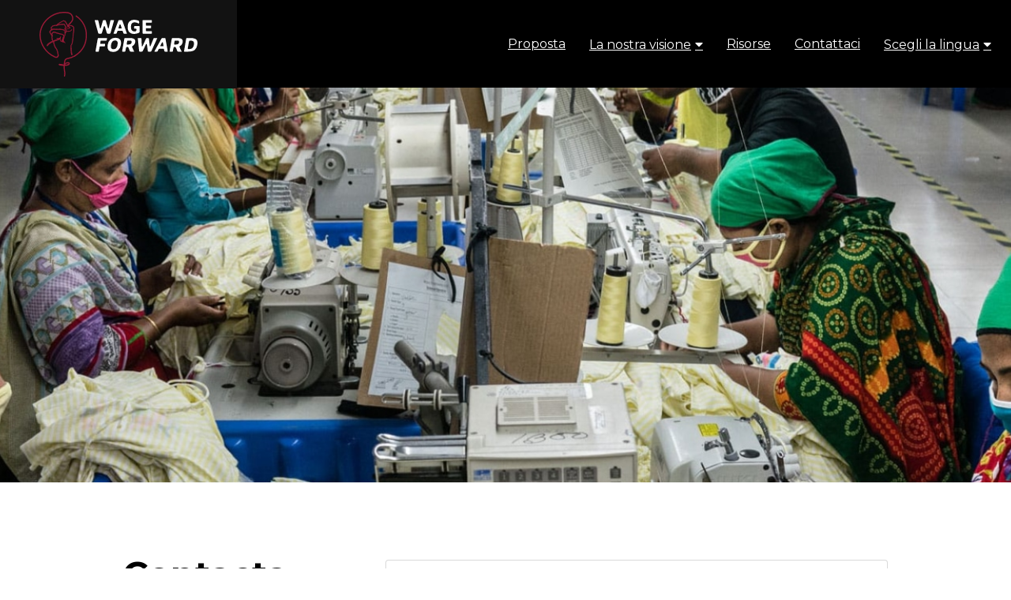

--- FILE ---
content_type: text/html; charset=utf-8
request_url: https://wageforward.org/Contact-Us-Spanish
body_size: 4636
content:
<!DOCTYPE html>
<html lang="es">
	<head>

		<!-- Metas & Morweb CMS assets -->
		
<meta charset="utf-8" />
<meta name="viewport" content="initial-scale=1, maximum-scale=1, user-scalable=no" />
<meta http-equiv="X-UA-Compatible" content="IE=edge" />
<title>Contact Us - Spanish</title>
<meta property="og:type" content="website" />
<meta property="og:url" content="https://wageforward.org/Contact-Us-Spanish" />
<meta property="og:title" content="Contact Us - Spanish" />

		<link type="text/css" href="/res/css/common.css" rel="stylesheet" />
<link type="text/css" href="/res/css/mw.cells.css" rel="stylesheet" />
<link type="text/css" href="/res/css/mw.forms.css?3c59dc048e8850243be8079a5c74d079" rel="stylesheet" />
<link type="text/css" href="/cms3t/res/vit-lib/status.css" rel="stylesheet" />
<link type="text/css" href="/res/pages/css/front.css" rel="stylesheet" />


<script type="text/javascript" src="/cms3t/res/js/json2.js"></script>
<script type="text/javascript" src="/cms3t/res/js/jQuery/jquery.js"></script>
<script type="text/javascript" src="/cms3t/res/js/mw.media.js"></script>
<script type="text/javascript" src="/cms3t/res/js/jQuery/jquery.AjaxUpload.js"></script>
<script type="text/javascript" src="/cms3t/res/js/jQuery/hoverIntent.js"></script>
<script type="text/javascript" src="/cms3t/res/js/jQuery/superfish.js"></script>
<script type="text/javascript" src="/cms3t/res/vit-lib/common.js"></script>
<script type="text/javascript" src="/cms3t/res/vit-lib/ajax.js"></script>
<script type="text/javascript">CMS_ALIAS = 'cms3t';CMS_RES = 'res';CMS_JS = 'js';CMS_CSS = 'css';CMS_IMAGES = 'images';</script>
<script type="text/javascript" src="/cms3t/res/js/mw.urls.js"></script>
<script type="text/javascript" src="/cms3t/res/js/mw.common.js"></script>
<script type="text/javascript" src="/cms3t/res/js/mw.system.js"></script>
<script type="text/javascript" src="/cms3t/res/js/mw.forms.js"></script>
<script type="text/javascript" src="/res/system/js/mwSelectInput.js"></script>
<script type="text/javascript" src="/cms3t/res/js/mw.front.js"></script>
<script type="text/javascript" src="/res/pages/js/mw.responsive.js"></script>
<script type="text/javascript" src="/res/intouch/js/block.contacts.js"></script>




		<!-- Favicon -->
		<link rel="shortcut icon" href="/images/favicon.png" type="image/x-icon"/>

		<!-- Font & Icon -->
		<link href="https://fonts.googleapis.com/css?family=Lora:400,400i,700,700i|Open+Sans:300,400,400i,700,700i&display=swap" rel="stylesheet"/>

		<!-- Stylesheets -->
		<link rel="stylesheet" href="/css/global.css"/>
		<link rel="stylesheet" href="/css/skin.css"/>
		<link rel="stylesheet" href="/css/override.css"/>

	</head>
	<body>

		<!-- Default Page -->
		<div class="pageTemplate defaultPage">

						<!-- Header -->
			<header id="headerArea" class="headerArea">
				<!-- Header Two -->
<div class="header headerTwo stickyHeader stuck stickyHeaderWithSpace">
	<div class="headerWrap">

		<!-- Header Search Bar -->
		<div class="headerSearchBar">
			<div class="searchBar">
				<div class="searchBarWrap">
					<div class="searchBarForm">
						<form action="/search" method="GET">
							<input type="text" name="q" value="" placeholder="Search">
							<button type="submit">
								<i class="fa fa-search"></i>
							</button>
						</form>
					</div>
				</div>
			</div>
		</div>

		<!-- Header Utility -->

		<!-- Header Main -->
		<div class="headerMain">

			<!-- Header Main Left -->
			<div class="headerMainLeft">

				<!-- Header Logo -->
				<div class="headerLogo">
					<div class="logo"><a href="/"><img src="/images/wage-forward-logo.svg" alt="Wage Forward"></a></div>
				</div>

				<!-- Header Name -->
				<!--<div class="headerName content-style">
					<div id="wVHUGKUTJW5GI3ET" class="mwPageBlock Content" style=""><div class="blockContents"><p>
        &nbsp; &nbsp;
</p></div></div>
				</div>-->
			</div>

			<!-- Header Main Right -->
			<div class="headerMainRight">

				<!-- Header Menu -->
				<div class="headerMenu">
					<div class="mainMenu">
						<div id="w1704SS1WDI8509G" class="mwPageBlock Menu" style=""><div class="blockContents"><ul id="mqGR6w1DM">
<li class="no-children"><a href="/files/galleries/WF_Proposal_Italian.pdf"><span class="Title">Proposta</span></a></li>
<li class="has-children"><a><span class="Title">La nostra visione</span></a><ul>
<li class="no-children"><a href="/About-Us-Italian"><span class="Title">Chi Siamo</span></a></li>
<li class="no-children"><a href="/Endorsers-Italian"><span class="Title">Sostenitori</span></a></li>
<li class="no-children"><a href="/FAQ-Italian"><span class="Title">Domande frequenti</span></a></li></ul></li>
<li class="no-children"><a href="/Resources-Italian"><span class="Title">Risorse</span></a></li>
<li class="no-children"><a href="/Contact-Us-Italian"><span class="Title">Contattaci</span></a></li>
<li class="has-children"><a><span class="Title">Scegli la lingua</span></a><ul>
<li class="no-children"><a href="/"><span class="Title">Inglese</span></a></li>
<li class="no-children"><a href="/home-bahasa"><span class="Title">Bahasa </span></a></li>
<li class="no-children"><a href="/home-bengali"><span class="Title">Bengalí </span></a></li>
<li class="no-children"><a href="/home-burmese"><span class="Title">Birmano </span></a></li>
<li class="no-children"><a href="/home-chinese-simplified"><span class="Title">Cinese</span></a></li>
<li class="no-children"><a href="/home-french"><span class="Title">Francese</span></a></li>
<li class="no-children"><a href="/Home-Spanish"><span class="Title">Español</span></a></li>
<li class="no-children"><a href="/home-hindi"><span class="Title">Hindi </span></a></li>
<li class="no-children"><a href="/home-kannada"><span class="Title">Kannada </span></a></li>
<li class="no-children"><a href="/home-khmer"><span class="Title">Khmer </span></a></li>
<li class="no-children"><a href="/Home-Spanish"><span class="Title">Spagnolo</span></a></li>
<li class="no-children"><a href="/home-tamil"><span class="Title">Tamil </span></a></li>
<li class="no-children"><a href="/home-turkish"><span class="Title">Turco </span></a></li>
<li class="no-children"><a href="/home-urdu"><span class="Title">Urdu </span></a></li></ul></li></ul></div></div>
					</div>
				</div>

				<!-- Header Buttons -->
				<!--<div class="headerBtns">
					<span class="translate">Select Language <span class="fa fa-angle-down"></span></span>
        <div class="translateWrap">
          <div id="google_translate_element"></div>
          <script type="text/javascript">function googleTranslateElementInit() {  new google.translate.TranslateElement({pageLanguage: 'en'}, 'google_translate_element');}</script> 
          <script type="text/javascript" src="//translate.google.com/translate_a/element.js?cb=googleTranslateElementInit"></script> 
        </div>
				</div>-->

				<!-- Header Mobile Menu -->
				<div class="headerMobileMenu">
					<button class="burger burgerOne" aria-label="Open mobile menu">
						<span class="burgerLines">
	                        <span class="burgerLine"></span>
	                        <span class="burgerLine"></span>
	                        <span class="burgerLine"></span>
	                        <span class="burgerLine"></span>
	                        <span class="burgerLine"></span>
	                        <span class="burgerLine"></span>
	                    </span>
						<span class="burgerSlashes">
	                        <span class="burgerSlash"></span>
	                        <span class="burgerSlash"></span>
	                        <span class="burgerSlash"></span>
	                        <span class="burgerSlash"></span>
	                    </span>
						<span class="burgerText">
		                    <span class="textOpen" aria-hidden="true">Menu</span>
							<span class="textClose" aria-hidden="true">Close</span>
		                </span>
					</button>
				</div>
			</div>
		</div>
	</div>
</div>

<script type="text/javascript">
	$(document).ready(function () {

		//-----------------------------------------------------------
		// Sticky Header With Space
		//-----------------------------------------------------------
		//
		(function() {
			var $header = $('.headerTwo.stickyHeader.stickyHeaderWithSpace');
			var $wrap = $('.headerWrap', $header);

			// Stop the function if the header is not sticky
			//
			if (!$header.length) {
				return false;
			}

			matchHeaderHeight();

			$(window).on('resize', _debounce(function () {
				matchHeaderHeight();
			}, 250));

			function matchHeaderHeight() {
				$header.height($wrap.outerHeight());
			}
		})();

		//-----------------------------------------------------------
		// Burger & Sidr
		//-----------------------------------------------------------
		//
		(function () {

			var $burger = $('.headerTwo .burger');

			// Init Sidr Plugin
			$burger.sidr({
				name: 'sidr-main',
				source: '.headerTwo .headerMenu',
				side: 'right',
				renaming: false,
				speed: 400,
				onOpen: function () {
					$burger.addClass('open');
				},
				onClose: function () {
					$burger.removeClass('open');
				}
			});

			// Sidr Menu
			var $menu = $('.sidr ul li.has-children > a');
			var $childMenu = $('.sidr ul li ul');

			// Append an arrow button to <li> that contains child menu
			$menu.after('<span class="sidrArrow"><svg xmlns="http://www.w3.org/2000/svg" viewBox="0 0 256 512"><path fill="currentColor" d="M17.525 36.465l-7.071 7.07c-4.686 4.686-4.686 12.284 0 16.971L205.947 256 10.454 451.494c-4.686 4.686-4.686 12.284 0 16.971l7.071 7.07c4.686 4.686 12.284 4.686 16.97 0l211.051-211.05c4.686-4.686 4.686-12.284 0-16.971L34.495 36.465c-4.686-4.687-12.284-4.687-16.97 0z"></path></svg></span>');

			// Hide all child menu
			$childMenu.hide();

			// Prevent Link
			$menu.on('click', function (e) {
				e.preventDefault();
			});

			// Toggle Child Menu
			$menu.on('click', function () {

				// This selectors
				var $this = $(this);
				var $thisLI = $this.closest('li');
				var $thisChild = $thisLI.children('ul');

				// Sibling selectors
				var $siblingLI = $thisLI.siblings('li.has-children');
				var $siblingChild = $siblingLI.children('ul');

				// Close other child menu
				$siblingLI.not($thisLI).removeClass('open');
				$siblingChild.not($thisChild).slideUp(360);

				// Open clicked child menu
				$thisLI.toggleClass('open');
				$thisChild.slideToggle(360);
			});
		})();

		//-----------------------------------------------------------
		// Toggle Search
		//-----------------------------------------------------------
		//
		(function () {
			var $searchBtn = $('.headerTwo .searchBtn');
			var $searchBar = $('.headerTwo .searchBar');
			var $searchBarInput = $('.headerTwo .searchBar input[name="q"]');

			$searchBtn.on('click', function (e) {
				e.preventDefault();

				$('.headerTwo').toggleClass('search-bar-open');

				if ($searchBar.hasClass('active')) {
					$searchBtn.removeClass("active");
					$searchBar.removeClass("active");
					$searchBarInput.blur();
				} else {
					$searchBtn.addClass("active");
					$searchBar.addClass("active");
					$searchBarInput.focus();
				}
			});

			$('.searchBarCloseBtn').on('click', function () {
				$searchBtn.addClass("active");
				$searchBar.removeClass("active");
				$searchBarInput.blur();
			});
		})();

		//-----------------------------------------------------------
		// Header Scroll Animation
		//-----------------------------------------------------------
		//
		(function () {

			// Selectors
			//
			var $header = $('.headerTwo');
			var $trigger = $('#headerTrigger');

			// This function only works when
			// #headerTrigger exists
			//
			if ($trigger.length) {
				$header.addClass('blendingHeader');
			} else {
				return false;
			}

			// Scroll Effect
			//
			new ScrollMagic.Scene({
				triggerElement: $trigger,
				triggerHook: 'onLeave',
				offset: -($('.headerWrap').outerHeight()),
				reverse: true
			})
				.setClassToggle($header, 'triggered')
				.addTo(SMController);
		})();
	});
</script>
			</header>

			<!-- Main -->
			<main id="mainArea" class="mainArea">
				<div class="mwPageArea"><div id="wLMI0HRWRVLBIZ27" class="mwPageBlock File" style=""><div class="blockContents">
	<div class="pageBanner pageBannerOne">
		<div class="pageBannerWrap">
            <div class="pageBannerImg" style="background: url(/files/_cache/84a61bcc38a4418a35cfa2945f206ead.jpg) center center no-repeat; background-size: cover;"></div>
        </div>
		</div>
</div></div><div id="wH4XE345XTWWWUXD" class="mwPageBlock Include" style=""><div class="blockContents"><div class="contentAreaTall content-style">
	<div class="contentAreaWrap">
		<div class="container">
			<div class="mwPageArea"><div id="w9PQHNVQUETBL7KU" class="mwPageBlock Include" style=""><div class="blockContents"><div class="content-style _mx-auto" style="max-width: 970px;">
	<div class="mwPageArea"><div id="wUS36MLMNXRS68Q6" class="mwPageBlock Include" style=""><div class="blockContents"><div class="twoCol row">
	<div class="twoColLeft col-lg-4">
		<div class="mwPageArea"><div id="wI55MBAP4OYH69Q0" class="mwPageBlock Content" style=""><div class="blockContents"><h2>
        Contacta con nosotras
</h2>
<p>
        <span style="font-size: 11pt;"><span class="far fa-envelope">&nbsp;</span> Para consultas generales, comun&iacute;quese con:&nbsp;<a href=
        "mailto:virginia@wsr-network.org">virginia@wsr-network.org.</a>
        <br /></span>
</p></div></div><div class="Clear"></div></div>
	</div>
	<div class="twoColRight col-lg-8">
		<div class="mwPageArea"><div id="wOSM5CPM4WUVDB6V" class="mwPageBlock Contact" style=""><div class="blockContents">		<script type="text/javascript">
			jQuery( function () {
				styleDialog('#FEJ786UUWTX5FPDS .Dialog');
				jQuery('#FEJ786UUWTX5FPDS').submit( function () { mwListForm(this).submit(); } );
			}); // jQuery.onLoad
		</script>
			<a name="AFEJ786UUWTX5FPDS"></a>
		<form  id="FEJ786UUWTX5FPDS" method="post" enctype="multipart/form-data" onsubmit="return false;" >
			<div class="mwFormStatus"></div>
			<input type="hidden" name="relation" value="19443" />
			<input type="hidden" name="list" value="34" />
			<input type="hidden" name="sn" value="FEJ786UUWTX5FPDS" />
			<table class="Dialog tall">
        <tbody>
                <tr>
                        <td>
                                <input type="text" name="your_name" value="" validations="required|" placeholder="Nome*" />
                        </td>
                </tr>
        </tbody>
        <tbody>
                <tr>
                        <td>
                                <input type="text" name="email" value="" validations="required|" placeholder="Indirizzo email*" />
                        </td>
                </tr>
        </tbody>
        <tbody>
                <tr>
                        <td>
                                <input type="text" name="subject" value="" validations="required|" placeholder="Oggetto*" />
                        </td>
                </tr>
        </tbody>
        <tbody>
                <tr>
                        <td>
                                <textarea name="questions_comments" title="Domande e/o commenti" validations="required|" class="multiline"></textarea>
                        </td>
                </tr>
        </tbody>
        <tbody>
                <tr>
                        <td style="text-align: center;">
                                <input type="submit" value="Invio" class="mwFormSubmit" style="float: left;" />
                        </td>
                </tr>
        </tbody>
</table>
			<div class="Clear"></div>
		</form>
	</div></div><div class="Clear"></div></div>
	</div>
</div></div></div><div class="Clear"></div></div>
</div></div></div><div class="Clear"></div></div>
		</div>
	</div>
</div></div></div><div class="Clear"></div></div>
			</main>

						<!-- Footer -->
			<footer id="footerArea" class="footerArea" style="min-height: 200px">
				<div class="footer footerTwo content-style">
	<div class="footerWrap">

		<!-- Footer Main -->
		<div class="footerMain">
			<div class="container">
				<div class="row">

					<!-- Col 1 -->
					<div class="footerCol footerCol1 col-xl-4">
						<div class="footerColInner">

							<!-- Logo -->
							<div class="footerLogo">
								<img src="/images/wage-forward-logo.svg" alt="Wage Forward">
							</div>

						</div>
					</div>

					<!-- Col 3 -->
					<div class="footerCol footerCol3 col-xl-1 col-md-3 col-sm-6">
						<div class="footerColInner">
							<div id="wQGS4WOTB6JJW81D" class="mwPageBlock Content" style=""><div class="blockContents"><p style="text-align: right;">
        <a href="/files/galleries/Living_Wage_Campaign_Spanish.pdf" target="_blank">Propuesta</a>
</p></div></div>
						</div>
					</div>

					<!-- Col 4 -->
					<div class="footerCol footerCol4 col-xl-1 col-md-3 col-sm-6">
						<div class="footerColInner">
							<div id="wOKWP6FZIUO7K96M" class="mwPageBlock Content" style=""><div class="blockContents"><p style="text-align: right;">
        <a href="/About-Us-Spanish">Nuestra visi&oacute;n</a>
</p></div></div>
						</div>
					</div>

					<!-- Col 5 -->
					<div class="footerCol footerCol5 col-xl-1 col-md-3 col-sm-6">
						<div class="footerColInner">
							<div id="w2VTOH3XSA7TQSOC" class="mwPageBlock Content" style=""><div class="blockContents"><p style="text-align: right;">
        <a href="/Resources-Spanish">Recursos</a>
</p></div></div>
						</div>
					</div>

					<!-- Col 6 -->
					<div class="footerCol footerCol6 col-xl-1 col-md-3 col-sm-6">
						<div class="footerColInner">
							<div id="wXDBS40VO8QNBV8E" class="mwPageBlock Content" style=""><div class="blockContents"><p style="text-align: right;">
        <a href="/Contact-Us-Spanish">Contacto</a>
</p></div></div>
						</div>
					</div>
				</div>
			</div>
		</div>

	</div>
</div>
			</footer>

		</div>

		<!-- Javascripts -->
		<div id="javascripts">

			<!-- Dependencies -->
			<script src="/js/vendors/isjs/0.9.0/is.min.js"></script>
			<script src="/js/vendors/modernizr/3.6.0/modernizr-custom.js"></script>
			<script src="/js/vendors/slick/1.8.1/slick.min.js"></script>
			<script src="/js/vendors/sidr/1.2.1/jquery.sidr.js"></script>
			<script src="/js/vendors/magnific-popup/1.1.0/jquery.magnific-popup.min.js"></script>
			<script src="/js/vendors/gsap/3.1.1/gsap.min.js"></script>
			<script src="/js/vendors/scrollmagic/2.0.7/ScrollMagic.min.js"></script>
			<script src="/js/vendors/scrollmagic/2.0.7/plugins/jquery.ScrollMagic.min.js"></script>
			<script src="/js/vendors/scrollmagic/2.0.7/plugins/animation.gsap.min.js"></script>
			<script src="/js/vendors/scrollmagic/2.0.7/plugins/debug.addIndicators.min.js"></script>
			<script src="/js/vendors/inputmask/5.0.0/jquery.inputmask.min.js"></script>
			<script src="/js/vendors/matchHeight/0.7.2/jquery.matchHeight-min.js"></script>

			<!-- Scripts -->
			<script src="/js/global.js"></script>
			<script src="/js/scripts.js"></script>
		</div>

	</body>
</html>


--- FILE ---
content_type: text/css; charset=utf-8
request_url: https://wageforward.org/css/global.css
body_size: 34729
content:
@charset "UTF-8";

/*!
 * animate.css -https://daneden.github.io/animate.css/
 * Version - 3.7.2
 * Licensed under the MIT license - http://opensource.org/licenses/MIT
 *
 * Copyright (c) 2019 Daniel Eden
 */

@-webkit-keyframes bounce {
  from,
  20%,
  53%,
  80%,
  to {
    -webkit-animation-timing-function: cubic-bezier(0.215, 0.61, 0.355, 1);
    animation-timing-function: cubic-bezier(0.215, 0.61, 0.355, 1);
    -webkit-transform: translate3d(0, 0, 0);
    transform: translate3d(0, 0, 0);
  }

  40%,
  43% {
    -webkit-animation-timing-function: cubic-bezier(0.755, 0.05, 0.855, 0.06);
    animation-timing-function: cubic-bezier(0.755, 0.05, 0.855, 0.06);
    -webkit-transform: translate3d(0, -30px, 0);
    transform: translate3d(0, -30px, 0);
  }

  70% {
    -webkit-animation-timing-function: cubic-bezier(0.755, 0.05, 0.855, 0.06);
    animation-timing-function: cubic-bezier(0.755, 0.05, 0.855, 0.06);
    -webkit-transform: translate3d(0, -15px, 0);
    transform: translate3d(0, -15px, 0);
  }

  90% {
    -webkit-transform: translate3d(0, -4px, 0);
    transform: translate3d(0, -4px, 0);
  }
}

@keyframes bounce {
  from,
  20%,
  53%,
  80%,
  to {
    -webkit-animation-timing-function: cubic-bezier(0.215, 0.61, 0.355, 1);
    animation-timing-function: cubic-bezier(0.215, 0.61, 0.355, 1);
    -webkit-transform: translate3d(0, 0, 0);
    transform: translate3d(0, 0, 0);
  }

  40%,
  43% {
    -webkit-animation-timing-function: cubic-bezier(0.755, 0.05, 0.855, 0.06);
    animation-timing-function: cubic-bezier(0.755, 0.05, 0.855, 0.06);
    -webkit-transform: translate3d(0, -30px, 0);
    transform: translate3d(0, -30px, 0);
  }

  70% {
    -webkit-animation-timing-function: cubic-bezier(0.755, 0.05, 0.855, 0.06);
    animation-timing-function: cubic-bezier(0.755, 0.05, 0.855, 0.06);
    -webkit-transform: translate3d(0, -15px, 0);
    transform: translate3d(0, -15px, 0);
  }

  90% {
    -webkit-transform: translate3d(0, -4px, 0);
    transform: translate3d(0, -4px, 0);
  }
}

.bounce {
  -webkit-animation-name: bounce;
  animation-name: bounce;
  -webkit-transform-origin: center bottom;
  transform-origin: center bottom;
}

@-webkit-keyframes flash {
  from,
  50%,
  to {
    opacity: 1;
  }

  25%,
  75% {
    opacity: 0;
  }
}

@keyframes flash {
  from,
  50%,
  to {
    opacity: 1;
  }

  25%,
  75% {
    opacity: 0;
  }
}

.flash {
  -webkit-animation-name: flash;
  animation-name: flash;
}

/* originally authored by Nick Pettit - https://github.com/nickpettit/glide */

@-webkit-keyframes pulse {
  from {
    -webkit-transform: scale3d(1, 1, 1);
    transform: scale3d(1, 1, 1);
  }

  50% {
    -webkit-transform: scale3d(1.05, 1.05, 1.05);
    transform: scale3d(1.05, 1.05, 1.05);
  }

  to {
    -webkit-transform: scale3d(1, 1, 1);
    transform: scale3d(1, 1, 1);
  }
}

@keyframes pulse {
  from {
    -webkit-transform: scale3d(1, 1, 1);
    transform: scale3d(1, 1, 1);
  }

  50% {
    -webkit-transform: scale3d(1.05, 1.05, 1.05);
    transform: scale3d(1.05, 1.05, 1.05);
  }

  to {
    -webkit-transform: scale3d(1, 1, 1);
    transform: scale3d(1, 1, 1);
  }
}

.pulse {
  -webkit-animation-name: pulse;
  animation-name: pulse;
}

@-webkit-keyframes rubberBand {
  from {
    -webkit-transform: scale3d(1, 1, 1);
    transform: scale3d(1, 1, 1);
  }

  30% {
    -webkit-transform: scale3d(1.25, 0.75, 1);
    transform: scale3d(1.25, 0.75, 1);
  }

  40% {
    -webkit-transform: scale3d(0.75, 1.25, 1);
    transform: scale3d(0.75, 1.25, 1);
  }

  50% {
    -webkit-transform: scale3d(1.15, 0.85, 1);
    transform: scale3d(1.15, 0.85, 1);
  }

  65% {
    -webkit-transform: scale3d(0.95, 1.05, 1);
    transform: scale3d(0.95, 1.05, 1);
  }

  75% {
    -webkit-transform: scale3d(1.05, 0.95, 1);
    transform: scale3d(1.05, 0.95, 1);
  }

  to {
    -webkit-transform: scale3d(1, 1, 1);
    transform: scale3d(1, 1, 1);
  }
}

@keyframes rubberBand {
  from {
    -webkit-transform: scale3d(1, 1, 1);
    transform: scale3d(1, 1, 1);
  }

  30% {
    -webkit-transform: scale3d(1.25, 0.75, 1);
    transform: scale3d(1.25, 0.75, 1);
  }

  40% {
    -webkit-transform: scale3d(0.75, 1.25, 1);
    transform: scale3d(0.75, 1.25, 1);
  }

  50% {
    -webkit-transform: scale3d(1.15, 0.85, 1);
    transform: scale3d(1.15, 0.85, 1);
  }

  65% {
    -webkit-transform: scale3d(0.95, 1.05, 1);
    transform: scale3d(0.95, 1.05, 1);
  }

  75% {
    -webkit-transform: scale3d(1.05, 0.95, 1);
    transform: scale3d(1.05, 0.95, 1);
  }

  to {
    -webkit-transform: scale3d(1, 1, 1);
    transform: scale3d(1, 1, 1);
  }
}

.rubberBand {
  -webkit-animation-name: rubberBand;
  animation-name: rubberBand;
}

@-webkit-keyframes shake {
  from,
  to {
    -webkit-transform: translate3d(0, 0, 0);
    transform: translate3d(0, 0, 0);
  }

  10%,
  30%,
  50%,
  70%,
  90% {
    -webkit-transform: translate3d(-10px, 0, 0);
    transform: translate3d(-10px, 0, 0);
  }

  20%,
  40%,
  60%,
  80% {
    -webkit-transform: translate3d(10px, 0, 0);
    transform: translate3d(10px, 0, 0);
  }
}

@keyframes shake {
  from,
  to {
    -webkit-transform: translate3d(0, 0, 0);
    transform: translate3d(0, 0, 0);
  }

  10%,
  30%,
  50%,
  70%,
  90% {
    -webkit-transform: translate3d(-10px, 0, 0);
    transform: translate3d(-10px, 0, 0);
  }

  20%,
  40%,
  60%,
  80% {
    -webkit-transform: translate3d(10px, 0, 0);
    transform: translate3d(10px, 0, 0);
  }
}

.shake {
  -webkit-animation-name: shake;
  animation-name: shake;
}

@-webkit-keyframes headShake {
  0% {
    -webkit-transform: translateX(0);
    transform: translateX(0);
  }

  6.5% {
    -webkit-transform: translateX(-6px) rotateY(-9deg);
    transform: translateX(-6px) rotateY(-9deg);
  }

  18.5% {
    -webkit-transform: translateX(5px) rotateY(7deg);
    transform: translateX(5px) rotateY(7deg);
  }

  31.5% {
    -webkit-transform: translateX(-3px) rotateY(-5deg);
    transform: translateX(-3px) rotateY(-5deg);
  }

  43.5% {
    -webkit-transform: translateX(2px) rotateY(3deg);
    transform: translateX(2px) rotateY(3deg);
  }

  50% {
    -webkit-transform: translateX(0);
    transform: translateX(0);
  }
}

@keyframes headShake {
  0% {
    -webkit-transform: translateX(0);
    transform: translateX(0);
  }

  6.5% {
    -webkit-transform: translateX(-6px) rotateY(-9deg);
    transform: translateX(-6px) rotateY(-9deg);
  }

  18.5% {
    -webkit-transform: translateX(5px) rotateY(7deg);
    transform: translateX(5px) rotateY(7deg);
  }

  31.5% {
    -webkit-transform: translateX(-3px) rotateY(-5deg);
    transform: translateX(-3px) rotateY(-5deg);
  }

  43.5% {
    -webkit-transform: translateX(2px) rotateY(3deg);
    transform: translateX(2px) rotateY(3deg);
  }

  50% {
    -webkit-transform: translateX(0);
    transform: translateX(0);
  }
}

.headShake {
  -webkit-animation-timing-function: ease-in-out;
  animation-timing-function: ease-in-out;
  -webkit-animation-name: headShake;
  animation-name: headShake;
}

@-webkit-keyframes swing {
  20% {
    -webkit-transform: rotate3d(0, 0, 1, 15deg);
    transform: rotate3d(0, 0, 1, 15deg);
  }

  40% {
    -webkit-transform: rotate3d(0, 0, 1, -10deg);
    transform: rotate3d(0, 0, 1, -10deg);
  }

  60% {
    -webkit-transform: rotate3d(0, 0, 1, 5deg);
    transform: rotate3d(0, 0, 1, 5deg);
  }

  80% {
    -webkit-transform: rotate3d(0, 0, 1, -5deg);
    transform: rotate3d(0, 0, 1, -5deg);
  }

  to {
    -webkit-transform: rotate3d(0, 0, 1, 0deg);
    transform: rotate3d(0, 0, 1, 0deg);
  }
}

@keyframes swing {
  20% {
    -webkit-transform: rotate3d(0, 0, 1, 15deg);
    transform: rotate3d(0, 0, 1, 15deg);
  }

  40% {
    -webkit-transform: rotate3d(0, 0, 1, -10deg);
    transform: rotate3d(0, 0, 1, -10deg);
  }

  60% {
    -webkit-transform: rotate3d(0, 0, 1, 5deg);
    transform: rotate3d(0, 0, 1, 5deg);
  }

  80% {
    -webkit-transform: rotate3d(0, 0, 1, -5deg);
    transform: rotate3d(0, 0, 1, -5deg);
  }

  to {
    -webkit-transform: rotate3d(0, 0, 1, 0deg);
    transform: rotate3d(0, 0, 1, 0deg);
  }
}

.swing {
  -webkit-transform-origin: top center;
  transform-origin: top center;
  -webkit-animation-name: swing;
  animation-name: swing;
}

@-webkit-keyframes tada {
  from {
    -webkit-transform: scale3d(1, 1, 1);
    transform: scale3d(1, 1, 1);
  }

  10%,
  20% {
    -webkit-transform: scale3d(0.9, 0.9, 0.9) rotate3d(0, 0, 1, -3deg);
    transform: scale3d(0.9, 0.9, 0.9) rotate3d(0, 0, 1, -3deg);
  }

  30%,
  50%,
  70%,
  90% {
    -webkit-transform: scale3d(1.1, 1.1, 1.1) rotate3d(0, 0, 1, 3deg);
    transform: scale3d(1.1, 1.1, 1.1) rotate3d(0, 0, 1, 3deg);
  }

  40%,
  60%,
  80% {
    -webkit-transform: scale3d(1.1, 1.1, 1.1) rotate3d(0, 0, 1, -3deg);
    transform: scale3d(1.1, 1.1, 1.1) rotate3d(0, 0, 1, -3deg);
  }

  to {
    -webkit-transform: scale3d(1, 1, 1);
    transform: scale3d(1, 1, 1);
  }
}

@keyframes tada {
  from {
    -webkit-transform: scale3d(1, 1, 1);
    transform: scale3d(1, 1, 1);
  }

  10%,
  20% {
    -webkit-transform: scale3d(0.9, 0.9, 0.9) rotate3d(0, 0, 1, -3deg);
    transform: scale3d(0.9, 0.9, 0.9) rotate3d(0, 0, 1, -3deg);
  }

  30%,
  50%,
  70%,
  90% {
    -webkit-transform: scale3d(1.1, 1.1, 1.1) rotate3d(0, 0, 1, 3deg);
    transform: scale3d(1.1, 1.1, 1.1) rotate3d(0, 0, 1, 3deg);
  }

  40%,
  60%,
  80% {
    -webkit-transform: scale3d(1.1, 1.1, 1.1) rotate3d(0, 0, 1, -3deg);
    transform: scale3d(1.1, 1.1, 1.1) rotate3d(0, 0, 1, -3deg);
  }

  to {
    -webkit-transform: scale3d(1, 1, 1);
    transform: scale3d(1, 1, 1);
  }
}

.tada {
  -webkit-animation-name: tada;
  animation-name: tada;
}

/* originally authored by Nick Pettit - https://github.com/nickpettit/glide */

@-webkit-keyframes wobble {
  from {
    -webkit-transform: translate3d(0, 0, 0);
    transform: translate3d(0, 0, 0);
  }

  15% {
    -webkit-transform: translate3d(-25%, 0, 0) rotate3d(0, 0, 1, -5deg);
    transform: translate3d(-25%, 0, 0) rotate3d(0, 0, 1, -5deg);
  }

  30% {
    -webkit-transform: translate3d(20%, 0, 0) rotate3d(0, 0, 1, 3deg);
    transform: translate3d(20%, 0, 0) rotate3d(0, 0, 1, 3deg);
  }

  45% {
    -webkit-transform: translate3d(-15%, 0, 0) rotate3d(0, 0, 1, -3deg);
    transform: translate3d(-15%, 0, 0) rotate3d(0, 0, 1, -3deg);
  }

  60% {
    -webkit-transform: translate3d(10%, 0, 0) rotate3d(0, 0, 1, 2deg);
    transform: translate3d(10%, 0, 0) rotate3d(0, 0, 1, 2deg);
  }

  75% {
    -webkit-transform: translate3d(-5%, 0, 0) rotate3d(0, 0, 1, -1deg);
    transform: translate3d(-5%, 0, 0) rotate3d(0, 0, 1, -1deg);
  }

  to {
    -webkit-transform: translate3d(0, 0, 0);
    transform: translate3d(0, 0, 0);
  }
}

@keyframes wobble {
  from {
    -webkit-transform: translate3d(0, 0, 0);
    transform: translate3d(0, 0, 0);
  }

  15% {
    -webkit-transform: translate3d(-25%, 0, 0) rotate3d(0, 0, 1, -5deg);
    transform: translate3d(-25%, 0, 0) rotate3d(0, 0, 1, -5deg);
  }

  30% {
    -webkit-transform: translate3d(20%, 0, 0) rotate3d(0, 0, 1, 3deg);
    transform: translate3d(20%, 0, 0) rotate3d(0, 0, 1, 3deg);
  }

  45% {
    -webkit-transform: translate3d(-15%, 0, 0) rotate3d(0, 0, 1, -3deg);
    transform: translate3d(-15%, 0, 0) rotate3d(0, 0, 1, -3deg);
  }

  60% {
    -webkit-transform: translate3d(10%, 0, 0) rotate3d(0, 0, 1, 2deg);
    transform: translate3d(10%, 0, 0) rotate3d(0, 0, 1, 2deg);
  }

  75% {
    -webkit-transform: translate3d(-5%, 0, 0) rotate3d(0, 0, 1, -1deg);
    transform: translate3d(-5%, 0, 0) rotate3d(0, 0, 1, -1deg);
  }

  to {
    -webkit-transform: translate3d(0, 0, 0);
    transform: translate3d(0, 0, 0);
  }
}

.wobble {
  -webkit-animation-name: wobble;
  animation-name: wobble;
}

@-webkit-keyframes jello {
  from,
  11.1%,
  to {
    -webkit-transform: translate3d(0, 0, 0);
    transform: translate3d(0, 0, 0);
  }

  22.2% {
    -webkit-transform: skewX(-12.5deg) skewY(-12.5deg);
    transform: skewX(-12.5deg) skewY(-12.5deg);
  }

  33.3% {
    -webkit-transform: skewX(6.25deg) skewY(6.25deg);
    transform: skewX(6.25deg) skewY(6.25deg);
  }

  44.4% {
    -webkit-transform: skewX(-3.125deg) skewY(-3.125deg);
    transform: skewX(-3.125deg) skewY(-3.125deg);
  }

  55.5% {
    -webkit-transform: skewX(1.5625deg) skewY(1.5625deg);
    transform: skewX(1.5625deg) skewY(1.5625deg);
  }

  66.6% {
    -webkit-transform: skewX(-0.78125deg) skewY(-0.78125deg);
    transform: skewX(-0.78125deg) skewY(-0.78125deg);
  }

  77.7% {
    -webkit-transform: skewX(0.390625deg) skewY(0.390625deg);
    transform: skewX(0.390625deg) skewY(0.390625deg);
  }

  88.8% {
    -webkit-transform: skewX(-0.1953125deg) skewY(-0.1953125deg);
    transform: skewX(-0.1953125deg) skewY(-0.1953125deg);
  }
}

@keyframes jello {
  from,
  11.1%,
  to {
    -webkit-transform: translate3d(0, 0, 0);
    transform: translate3d(0, 0, 0);
  }

  22.2% {
    -webkit-transform: skewX(-12.5deg) skewY(-12.5deg);
    transform: skewX(-12.5deg) skewY(-12.5deg);
  }

  33.3% {
    -webkit-transform: skewX(6.25deg) skewY(6.25deg);
    transform: skewX(6.25deg) skewY(6.25deg);
  }

  44.4% {
    -webkit-transform: skewX(-3.125deg) skewY(-3.125deg);
    transform: skewX(-3.125deg) skewY(-3.125deg);
  }

  55.5% {
    -webkit-transform: skewX(1.5625deg) skewY(1.5625deg);
    transform: skewX(1.5625deg) skewY(1.5625deg);
  }

  66.6% {
    -webkit-transform: skewX(-0.78125deg) skewY(-0.78125deg);
    transform: skewX(-0.78125deg) skewY(-0.78125deg);
  }

  77.7% {
    -webkit-transform: skewX(0.390625deg) skewY(0.390625deg);
    transform: skewX(0.390625deg) skewY(0.390625deg);
  }

  88.8% {
    -webkit-transform: skewX(-0.1953125deg) skewY(-0.1953125deg);
    transform: skewX(-0.1953125deg) skewY(-0.1953125deg);
  }
}

.jello {
  -webkit-animation-name: jello;
  animation-name: jello;
  -webkit-transform-origin: center;
  transform-origin: center;
}

@-webkit-keyframes heartBeat {
  0% {
    -webkit-transform: scale(1);
    transform: scale(1);
  }

  14% {
    -webkit-transform: scale(1.3);
    transform: scale(1.3);
  }

  28% {
    -webkit-transform: scale(1);
    transform: scale(1);
  }

  42% {
    -webkit-transform: scale(1.3);
    transform: scale(1.3);
  }

  70% {
    -webkit-transform: scale(1);
    transform: scale(1);
  }
}

@keyframes heartBeat {
  0% {
    -webkit-transform: scale(1);
    transform: scale(1);
  }

  14% {
    -webkit-transform: scale(1.3);
    transform: scale(1.3);
  }

  28% {
    -webkit-transform: scale(1);
    transform: scale(1);
  }

  42% {
    -webkit-transform: scale(1.3);
    transform: scale(1.3);
  }

  70% {
    -webkit-transform: scale(1);
    transform: scale(1);
  }
}

.heartBeat {
  -webkit-animation-name: heartBeat;
  animation-name: heartBeat;
  -webkit-animation-duration: 1.3s;
  animation-duration: 1.3s;
  -webkit-animation-timing-function: ease-in-out;
  animation-timing-function: ease-in-out;
}

@-webkit-keyframes bounceIn {
  from,
  20%,
  40%,
  60%,
  80%,
  to {
    -webkit-animation-timing-function: cubic-bezier(0.215, 0.61, 0.355, 1);
    animation-timing-function: cubic-bezier(0.215, 0.61, 0.355, 1);
  }

  0% {
    opacity: 0;
    -webkit-transform: scale3d(0.3, 0.3, 0.3);
    transform: scale3d(0.3, 0.3, 0.3);
  }

  20% {
    -webkit-transform: scale3d(1.1, 1.1, 1.1);
    transform: scale3d(1.1, 1.1, 1.1);
  }

  40% {
    -webkit-transform: scale3d(0.9, 0.9, 0.9);
    transform: scale3d(0.9, 0.9, 0.9);
  }

  60% {
    opacity: 1;
    -webkit-transform: scale3d(1.03, 1.03, 1.03);
    transform: scale3d(1.03, 1.03, 1.03);
  }

  80% {
    -webkit-transform: scale3d(0.97, 0.97, 0.97);
    transform: scale3d(0.97, 0.97, 0.97);
  }

  to {
    opacity: 1;
    -webkit-transform: scale3d(1, 1, 1);
    transform: scale3d(1, 1, 1);
  }
}

@keyframes bounceIn {
  from,
  20%,
  40%,
  60%,
  80%,
  to {
    -webkit-animation-timing-function: cubic-bezier(0.215, 0.61, 0.355, 1);
    animation-timing-function: cubic-bezier(0.215, 0.61, 0.355, 1);
  }

  0% {
    opacity: 0;
    -webkit-transform: scale3d(0.3, 0.3, 0.3);
    transform: scale3d(0.3, 0.3, 0.3);
  }

  20% {
    -webkit-transform: scale3d(1.1, 1.1, 1.1);
    transform: scale3d(1.1, 1.1, 1.1);
  }

  40% {
    -webkit-transform: scale3d(0.9, 0.9, 0.9);
    transform: scale3d(0.9, 0.9, 0.9);
  }

  60% {
    opacity: 1;
    -webkit-transform: scale3d(1.03, 1.03, 1.03);
    transform: scale3d(1.03, 1.03, 1.03);
  }

  80% {
    -webkit-transform: scale3d(0.97, 0.97, 0.97);
    transform: scale3d(0.97, 0.97, 0.97);
  }

  to {
    opacity: 1;
    -webkit-transform: scale3d(1, 1, 1);
    transform: scale3d(1, 1, 1);
  }
}

.bounceIn {
  -webkit-animation-duration: 0.75s;
  animation-duration: 0.75s;
  -webkit-animation-name: bounceIn;
  animation-name: bounceIn;
}

@-webkit-keyframes bounceInDown {
  from,
  60%,
  75%,
  90%,
  to {
    -webkit-animation-timing-function: cubic-bezier(0.215, 0.61, 0.355, 1);
    animation-timing-function: cubic-bezier(0.215, 0.61, 0.355, 1);
  }

  0% {
    opacity: 0;
    -webkit-transform: translate3d(0, -3000px, 0);
    transform: translate3d(0, -3000px, 0);
  }

  60% {
    opacity: 1;
    -webkit-transform: translate3d(0, 25px, 0);
    transform: translate3d(0, 25px, 0);
  }

  75% {
    -webkit-transform: translate3d(0, -10px, 0);
    transform: translate3d(0, -10px, 0);
  }

  90% {
    -webkit-transform: translate3d(0, 5px, 0);
    transform: translate3d(0, 5px, 0);
  }

  to {
    -webkit-transform: translate3d(0, 0, 0);
    transform: translate3d(0, 0, 0);
  }
}

@keyframes bounceInDown {
  from,
  60%,
  75%,
  90%,
  to {
    -webkit-animation-timing-function: cubic-bezier(0.215, 0.61, 0.355, 1);
    animation-timing-function: cubic-bezier(0.215, 0.61, 0.355, 1);
  }

  0% {
    opacity: 0;
    -webkit-transform: translate3d(0, -3000px, 0);
    transform: translate3d(0, -3000px, 0);
  }

  60% {
    opacity: 1;
    -webkit-transform: translate3d(0, 25px, 0);
    transform: translate3d(0, 25px, 0);
  }

  75% {
    -webkit-transform: translate3d(0, -10px, 0);
    transform: translate3d(0, -10px, 0);
  }

  90% {
    -webkit-transform: translate3d(0, 5px, 0);
    transform: translate3d(0, 5px, 0);
  }

  to {
    -webkit-transform: translate3d(0, 0, 0);
    transform: translate3d(0, 0, 0);
  }
}

.bounceInDown {
  -webkit-animation-name: bounceInDown;
  animation-name: bounceInDown;
}

@-webkit-keyframes bounceInLeft {
  from,
  60%,
  75%,
  90%,
  to {
    -webkit-animation-timing-function: cubic-bezier(0.215, 0.61, 0.355, 1);
    animation-timing-function: cubic-bezier(0.215, 0.61, 0.355, 1);
  }

  0% {
    opacity: 0;
    -webkit-transform: translate3d(-3000px, 0, 0);
    transform: translate3d(-3000px, 0, 0);
  }

  60% {
    opacity: 1;
    -webkit-transform: translate3d(25px, 0, 0);
    transform: translate3d(25px, 0, 0);
  }

  75% {
    -webkit-transform: translate3d(-10px, 0, 0);
    transform: translate3d(-10px, 0, 0);
  }

  90% {
    -webkit-transform: translate3d(5px, 0, 0);
    transform: translate3d(5px, 0, 0);
  }

  to {
    -webkit-transform: translate3d(0, 0, 0);
    transform: translate3d(0, 0, 0);
  }
}

@keyframes bounceInLeft {
  from,
  60%,
  75%,
  90%,
  to {
    -webkit-animation-timing-function: cubic-bezier(0.215, 0.61, 0.355, 1);
    animation-timing-function: cubic-bezier(0.215, 0.61, 0.355, 1);
  }

  0% {
    opacity: 0;
    -webkit-transform: translate3d(-3000px, 0, 0);
    transform: translate3d(-3000px, 0, 0);
  }

  60% {
    opacity: 1;
    -webkit-transform: translate3d(25px, 0, 0);
    transform: translate3d(25px, 0, 0);
  }

  75% {
    -webkit-transform: translate3d(-10px, 0, 0);
    transform: translate3d(-10px, 0, 0);
  }

  90% {
    -webkit-transform: translate3d(5px, 0, 0);
    transform: translate3d(5px, 0, 0);
  }

  to {
    -webkit-transform: translate3d(0, 0, 0);
    transform: translate3d(0, 0, 0);
  }
}

.bounceInLeft {
  -webkit-animation-name: bounceInLeft;
  animation-name: bounceInLeft;
}

@-webkit-keyframes bounceInRight {
  from,
  60%,
  75%,
  90%,
  to {
    -webkit-animation-timing-function: cubic-bezier(0.215, 0.61, 0.355, 1);
    animation-timing-function: cubic-bezier(0.215, 0.61, 0.355, 1);
  }

  from {
    opacity: 0;
    -webkit-transform: translate3d(3000px, 0, 0);
    transform: translate3d(3000px, 0, 0);
  }

  60% {
    opacity: 1;
    -webkit-transform: translate3d(-25px, 0, 0);
    transform: translate3d(-25px, 0, 0);
  }

  75% {
    -webkit-transform: translate3d(10px, 0, 0);
    transform: translate3d(10px, 0, 0);
  }

  90% {
    -webkit-transform: translate3d(-5px, 0, 0);
    transform: translate3d(-5px, 0, 0);
  }

  to {
    -webkit-transform: translate3d(0, 0, 0);
    transform: translate3d(0, 0, 0);
  }
}

@keyframes bounceInRight {
  from,
  60%,
  75%,
  90%,
  to {
    -webkit-animation-timing-function: cubic-bezier(0.215, 0.61, 0.355, 1);
    animation-timing-function: cubic-bezier(0.215, 0.61, 0.355, 1);
  }

  from {
    opacity: 0;
    -webkit-transform: translate3d(3000px, 0, 0);
    transform: translate3d(3000px, 0, 0);
  }

  60% {
    opacity: 1;
    -webkit-transform: translate3d(-25px, 0, 0);
    transform: translate3d(-25px, 0, 0);
  }

  75% {
    -webkit-transform: translate3d(10px, 0, 0);
    transform: translate3d(10px, 0, 0);
  }

  90% {
    -webkit-transform: translate3d(-5px, 0, 0);
    transform: translate3d(-5px, 0, 0);
  }

  to {
    -webkit-transform: translate3d(0, 0, 0);
    transform: translate3d(0, 0, 0);
  }
}

.bounceInRight {
  -webkit-animation-name: bounceInRight;
  animation-name: bounceInRight;
}

@-webkit-keyframes bounceInUp {
  from,
  60%,
  75%,
  90%,
  to {
    -webkit-animation-timing-function: cubic-bezier(0.215, 0.61, 0.355, 1);
    animation-timing-function: cubic-bezier(0.215, 0.61, 0.355, 1);
  }

  from {
    opacity: 0;
    -webkit-transform: translate3d(0, 3000px, 0);
    transform: translate3d(0, 3000px, 0);
  }

  60% {
    opacity: 1;
    -webkit-transform: translate3d(0, -20px, 0);
    transform: translate3d(0, -20px, 0);
  }

  75% {
    -webkit-transform: translate3d(0, 10px, 0);
    transform: translate3d(0, 10px, 0);
  }

  90% {
    -webkit-transform: translate3d(0, -5px, 0);
    transform: translate3d(0, -5px, 0);
  }

  to {
    -webkit-transform: translate3d(0, 0, 0);
    transform: translate3d(0, 0, 0);
  }
}

@keyframes bounceInUp {
  from,
  60%,
  75%,
  90%,
  to {
    -webkit-animation-timing-function: cubic-bezier(0.215, 0.61, 0.355, 1);
    animation-timing-function: cubic-bezier(0.215, 0.61, 0.355, 1);
  }

  from {
    opacity: 0;
    -webkit-transform: translate3d(0, 3000px, 0);
    transform: translate3d(0, 3000px, 0);
  }

  60% {
    opacity: 1;
    -webkit-transform: translate3d(0, -20px, 0);
    transform: translate3d(0, -20px, 0);
  }

  75% {
    -webkit-transform: translate3d(0, 10px, 0);
    transform: translate3d(0, 10px, 0);
  }

  90% {
    -webkit-transform: translate3d(0, -5px, 0);
    transform: translate3d(0, -5px, 0);
  }

  to {
    -webkit-transform: translate3d(0, 0, 0);
    transform: translate3d(0, 0, 0);
  }
}

.bounceInUp {
  -webkit-animation-name: bounceInUp;
  animation-name: bounceInUp;
}

@-webkit-keyframes bounceOut {
  20% {
    -webkit-transform: scale3d(0.9, 0.9, 0.9);
    transform: scale3d(0.9, 0.9, 0.9);
  }

  50%,
  55% {
    opacity: 1;
    -webkit-transform: scale3d(1.1, 1.1, 1.1);
    transform: scale3d(1.1, 1.1, 1.1);
  }

  to {
    opacity: 0;
    -webkit-transform: scale3d(0.3, 0.3, 0.3);
    transform: scale3d(0.3, 0.3, 0.3);
  }
}

@keyframes bounceOut {
  20% {
    -webkit-transform: scale3d(0.9, 0.9, 0.9);
    transform: scale3d(0.9, 0.9, 0.9);
  }

  50%,
  55% {
    opacity: 1;
    -webkit-transform: scale3d(1.1, 1.1, 1.1);
    transform: scale3d(1.1, 1.1, 1.1);
  }

  to {
    opacity: 0;
    -webkit-transform: scale3d(0.3, 0.3, 0.3);
    transform: scale3d(0.3, 0.3, 0.3);
  }
}

.bounceOut {
  -webkit-animation-duration: 0.75s;
  animation-duration: 0.75s;
  -webkit-animation-name: bounceOut;
  animation-name: bounceOut;
}

@-webkit-keyframes bounceOutDown {
  20% {
    -webkit-transform: translate3d(0, 10px, 0);
    transform: translate3d(0, 10px, 0);
  }

  40%,
  45% {
    opacity: 1;
    -webkit-transform: translate3d(0, -20px, 0);
    transform: translate3d(0, -20px, 0);
  }

  to {
    opacity: 0;
    -webkit-transform: translate3d(0, 2000px, 0);
    transform: translate3d(0, 2000px, 0);
  }
}

@keyframes bounceOutDown {
  20% {
    -webkit-transform: translate3d(0, 10px, 0);
    transform: translate3d(0, 10px, 0);
  }

  40%,
  45% {
    opacity: 1;
    -webkit-transform: translate3d(0, -20px, 0);
    transform: translate3d(0, -20px, 0);
  }

  to {
    opacity: 0;
    -webkit-transform: translate3d(0, 2000px, 0);
    transform: translate3d(0, 2000px, 0);
  }
}

.bounceOutDown {
  -webkit-animation-name: bounceOutDown;
  animation-name: bounceOutDown;
}

@-webkit-keyframes bounceOutLeft {
  20% {
    opacity: 1;
    -webkit-transform: translate3d(20px, 0, 0);
    transform: translate3d(20px, 0, 0);
  }

  to {
    opacity: 0;
    -webkit-transform: translate3d(-2000px, 0, 0);
    transform: translate3d(-2000px, 0, 0);
  }
}

@keyframes bounceOutLeft {
  20% {
    opacity: 1;
    -webkit-transform: translate3d(20px, 0, 0);
    transform: translate3d(20px, 0, 0);
  }

  to {
    opacity: 0;
    -webkit-transform: translate3d(-2000px, 0, 0);
    transform: translate3d(-2000px, 0, 0);
  }
}

.bounceOutLeft {
  -webkit-animation-name: bounceOutLeft;
  animation-name: bounceOutLeft;
}

@-webkit-keyframes bounceOutRight {
  20% {
    opacity: 1;
    -webkit-transform: translate3d(-20px, 0, 0);
    transform: translate3d(-20px, 0, 0);
  }

  to {
    opacity: 0;
    -webkit-transform: translate3d(2000px, 0, 0);
    transform: translate3d(2000px, 0, 0);
  }
}

@keyframes bounceOutRight {
  20% {
    opacity: 1;
    -webkit-transform: translate3d(-20px, 0, 0);
    transform: translate3d(-20px, 0, 0);
  }

  to {
    opacity: 0;
    -webkit-transform: translate3d(2000px, 0, 0);
    transform: translate3d(2000px, 0, 0);
  }
}

.bounceOutRight {
  -webkit-animation-name: bounceOutRight;
  animation-name: bounceOutRight;
}

@-webkit-keyframes bounceOutUp {
  20% {
    -webkit-transform: translate3d(0, -10px, 0);
    transform: translate3d(0, -10px, 0);
  }

  40%,
  45% {
    opacity: 1;
    -webkit-transform: translate3d(0, 20px, 0);
    transform: translate3d(0, 20px, 0);
  }

  to {
    opacity: 0;
    -webkit-transform: translate3d(0, -2000px, 0);
    transform: translate3d(0, -2000px, 0);
  }
}

@keyframes bounceOutUp {
  20% {
    -webkit-transform: translate3d(0, -10px, 0);
    transform: translate3d(0, -10px, 0);
  }

  40%,
  45% {
    opacity: 1;
    -webkit-transform: translate3d(0, 20px, 0);
    transform: translate3d(0, 20px, 0);
  }

  to {
    opacity: 0;
    -webkit-transform: translate3d(0, -2000px, 0);
    transform: translate3d(0, -2000px, 0);
  }
}

.bounceOutUp {
  -webkit-animation-name: bounceOutUp;
  animation-name: bounceOutUp;
}

@-webkit-keyframes fadeIn {
  from {
    opacity: 0;
  }

  to {
    opacity: 1;
  }
}

@keyframes fadeIn {
  from {
    opacity: 0;
  }

  to {
    opacity: 1;
  }
}

.fadeIn {
  -webkit-animation-name: fadeIn;
  animation-name: fadeIn;
}

@-webkit-keyframes fadeInDown {
  from {
    opacity: 0;
    -webkit-transform: translate3d(0, -100%, 0);
    transform: translate3d(0, -100%, 0);
  }

  to {
    opacity: 1;
    -webkit-transform: translate3d(0, 0, 0);
    transform: translate3d(0, 0, 0);
  }
}

@keyframes fadeInDown {
  from {
    opacity: 0;
    -webkit-transform: translate3d(0, -100%, 0);
    transform: translate3d(0, -100%, 0);
  }

  to {
    opacity: 1;
    -webkit-transform: translate3d(0, 0, 0);
    transform: translate3d(0, 0, 0);
  }
}

.fadeInDown {
  -webkit-animation-name: fadeInDown;
  animation-name: fadeInDown;
}

@-webkit-keyframes fadeInDownBig {
  from {
    opacity: 0;
    -webkit-transform: translate3d(0, -2000px, 0);
    transform: translate3d(0, -2000px, 0);
  }

  to {
    opacity: 1;
    -webkit-transform: translate3d(0, 0, 0);
    transform: translate3d(0, 0, 0);
  }
}

@keyframes fadeInDownBig {
  from {
    opacity: 0;
    -webkit-transform: translate3d(0, -2000px, 0);
    transform: translate3d(0, -2000px, 0);
  }

  to {
    opacity: 1;
    -webkit-transform: translate3d(0, 0, 0);
    transform: translate3d(0, 0, 0);
  }
}

.fadeInDownBig {
  -webkit-animation-name: fadeInDownBig;
  animation-name: fadeInDownBig;
}

@-webkit-keyframes fadeInLeft {
  from {
    opacity: 0;
    -webkit-transform: translate3d(-100%, 0, 0);
    transform: translate3d(-100%, 0, 0);
  }

  to {
    opacity: 1;
    -webkit-transform: translate3d(0, 0, 0);
    transform: translate3d(0, 0, 0);
  }
}

@keyframes fadeInLeft {
  from {
    opacity: 0;
    -webkit-transform: translate3d(-100%, 0, 0);
    transform: translate3d(-100%, 0, 0);
  }

  to {
    opacity: 1;
    -webkit-transform: translate3d(0, 0, 0);
    transform: translate3d(0, 0, 0);
  }
}

.fadeInLeft {
  -webkit-animation-name: fadeInLeft;
  animation-name: fadeInLeft;
}

@-webkit-keyframes fadeInLeftBig {
  from {
    opacity: 0;
    -webkit-transform: translate3d(-2000px, 0, 0);
    transform: translate3d(-2000px, 0, 0);
  }

  to {
    opacity: 1;
    -webkit-transform: translate3d(0, 0, 0);
    transform: translate3d(0, 0, 0);
  }
}

@keyframes fadeInLeftBig {
  from {
    opacity: 0;
    -webkit-transform: translate3d(-2000px, 0, 0);
    transform: translate3d(-2000px, 0, 0);
  }

  to {
    opacity: 1;
    -webkit-transform: translate3d(0, 0, 0);
    transform: translate3d(0, 0, 0);
  }
}

.fadeInLeftBig {
  -webkit-animation-name: fadeInLeftBig;
  animation-name: fadeInLeftBig;
}

@-webkit-keyframes fadeInRight {
  from {
    opacity: 0;
    -webkit-transform: translate3d(100%, 0, 0);
    transform: translate3d(100%, 0, 0);
  }

  to {
    opacity: 1;
    -webkit-transform: translate3d(0, 0, 0);
    transform: translate3d(0, 0, 0);
  }
}

@keyframes fadeInRight {
  from {
    opacity: 0;
    -webkit-transform: translate3d(100%, 0, 0);
    transform: translate3d(100%, 0, 0);
  }

  to {
    opacity: 1;
    -webkit-transform: translate3d(0, 0, 0);
    transform: translate3d(0, 0, 0);
  }
}

.fadeInRight {
  -webkit-animation-name: fadeInRight;
  animation-name: fadeInRight;
}

@-webkit-keyframes fadeInRightBig {
  from {
    opacity: 0;
    -webkit-transform: translate3d(2000px, 0, 0);
    transform: translate3d(2000px, 0, 0);
  }

  to {
    opacity: 1;
    -webkit-transform: translate3d(0, 0, 0);
    transform: translate3d(0, 0, 0);
  }
}

@keyframes fadeInRightBig {
  from {
    opacity: 0;
    -webkit-transform: translate3d(2000px, 0, 0);
    transform: translate3d(2000px, 0, 0);
  }

  to {
    opacity: 1;
    -webkit-transform: translate3d(0, 0, 0);
    transform: translate3d(0, 0, 0);
  }
}

.fadeInRightBig {
  -webkit-animation-name: fadeInRightBig;
  animation-name: fadeInRightBig;
}

@-webkit-keyframes fadeInUp {
  from {
    opacity: 0;
    -webkit-transform: translate3d(0, 100%, 0);
    transform: translate3d(0, 100%, 0);
  }

  to {
    opacity: 1;
    -webkit-transform: translate3d(0, 0, 0);
    transform: translate3d(0, 0, 0);
  }
}

@keyframes fadeInUp {
  from {
    opacity: 0;
    -webkit-transform: translate3d(0, 100%, 0);
    transform: translate3d(0, 100%, 0);
  }

  to {
    opacity: 1;
    -webkit-transform: translate3d(0, 0, 0);
    transform: translate3d(0, 0, 0);
  }
}

.fadeInUp {
  -webkit-animation-name: fadeInUp;
  animation-name: fadeInUp;
}

@-webkit-keyframes fadeInUpBig {
  from {
    opacity: 0;
    -webkit-transform: translate3d(0, 2000px, 0);
    transform: translate3d(0, 2000px, 0);
  }

  to {
    opacity: 1;
    -webkit-transform: translate3d(0, 0, 0);
    transform: translate3d(0, 0, 0);
  }
}

@keyframes fadeInUpBig {
  from {
    opacity: 0;
    -webkit-transform: translate3d(0, 2000px, 0);
    transform: translate3d(0, 2000px, 0);
  }

  to {
    opacity: 1;
    -webkit-transform: translate3d(0, 0, 0);
    transform: translate3d(0, 0, 0);
  }
}

.fadeInUpBig {
  -webkit-animation-name: fadeInUpBig;
  animation-name: fadeInUpBig;
}

@-webkit-keyframes fadeOut {
  from {
    opacity: 1;
  }

  to {
    opacity: 0;
  }
}

@keyframes fadeOut {
  from {
    opacity: 1;
  }

  to {
    opacity: 0;
  }
}

.fadeOut {
  -webkit-animation-name: fadeOut;
  animation-name: fadeOut;
}

@-webkit-keyframes fadeOutDown {
  from {
    opacity: 1;
  }

  to {
    opacity: 0;
    -webkit-transform: translate3d(0, 100%, 0);
    transform: translate3d(0, 100%, 0);
  }
}

@keyframes fadeOutDown {
  from {
    opacity: 1;
  }

  to {
    opacity: 0;
    -webkit-transform: translate3d(0, 100%, 0);
    transform: translate3d(0, 100%, 0);
  }
}

.fadeOutDown {
  -webkit-animation-name: fadeOutDown;
  animation-name: fadeOutDown;
}

@-webkit-keyframes fadeOutDownBig {
  from {
    opacity: 1;
  }

  to {
    opacity: 0;
    -webkit-transform: translate3d(0, 2000px, 0);
    transform: translate3d(0, 2000px, 0);
  }
}

@keyframes fadeOutDownBig {
  from {
    opacity: 1;
  }

  to {
    opacity: 0;
    -webkit-transform: translate3d(0, 2000px, 0);
    transform: translate3d(0, 2000px, 0);
  }
}

.fadeOutDownBig {
  -webkit-animation-name: fadeOutDownBig;
  animation-name: fadeOutDownBig;
}

@-webkit-keyframes fadeOutLeft {
  from {
    opacity: 1;
  }

  to {
    opacity: 0;
    -webkit-transform: translate3d(-100%, 0, 0);
    transform: translate3d(-100%, 0, 0);
  }
}

@keyframes fadeOutLeft {
  from {
    opacity: 1;
  }

  to {
    opacity: 0;
    -webkit-transform: translate3d(-100%, 0, 0);
    transform: translate3d(-100%, 0, 0);
  }
}

.fadeOutLeft {
  -webkit-animation-name: fadeOutLeft;
  animation-name: fadeOutLeft;
}

@-webkit-keyframes fadeOutLeftBig {
  from {
    opacity: 1;
  }

  to {
    opacity: 0;
    -webkit-transform: translate3d(-2000px, 0, 0);
    transform: translate3d(-2000px, 0, 0);
  }
}

@keyframes fadeOutLeftBig {
  from {
    opacity: 1;
  }

  to {
    opacity: 0;
    -webkit-transform: translate3d(-2000px, 0, 0);
    transform: translate3d(-2000px, 0, 0);
  }
}

.fadeOutLeftBig {
  -webkit-animation-name: fadeOutLeftBig;
  animation-name: fadeOutLeftBig;
}

@-webkit-keyframes fadeOutRight {
  from {
    opacity: 1;
  }

  to {
    opacity: 0;
    -webkit-transform: translate3d(100%, 0, 0);
    transform: translate3d(100%, 0, 0);
  }
}

@keyframes fadeOutRight {
  from {
    opacity: 1;
  }

  to {
    opacity: 0;
    -webkit-transform: translate3d(100%, 0, 0);
    transform: translate3d(100%, 0, 0);
  }
}

.fadeOutRight {
  -webkit-animation-name: fadeOutRight;
  animation-name: fadeOutRight;
}

@-webkit-keyframes fadeOutRightBig {
  from {
    opacity: 1;
  }

  to {
    opacity: 0;
    -webkit-transform: translate3d(2000px, 0, 0);
    transform: translate3d(2000px, 0, 0);
  }
}

@keyframes fadeOutRightBig {
  from {
    opacity: 1;
  }

  to {
    opacity: 0;
    -webkit-transform: translate3d(2000px, 0, 0);
    transform: translate3d(2000px, 0, 0);
  }
}

.fadeOutRightBig {
  -webkit-animation-name: fadeOutRightBig;
  animation-name: fadeOutRightBig;
}

@-webkit-keyframes fadeOutUp {
  from {
    opacity: 1;
  }

  to {
    opacity: 0;
    -webkit-transform: translate3d(0, -100%, 0);
    transform: translate3d(0, -100%, 0);
  }
}

@keyframes fadeOutUp {
  from {
    opacity: 1;
  }

  to {
    opacity: 0;
    -webkit-transform: translate3d(0, -100%, 0);
    transform: translate3d(0, -100%, 0);
  }
}

.fadeOutUp {
  -webkit-animation-name: fadeOutUp;
  animation-name: fadeOutUp;
}

@-webkit-keyframes fadeOutUpBig {
  from {
    opacity: 1;
  }

  to {
    opacity: 0;
    -webkit-transform: translate3d(0, -2000px, 0);
    transform: translate3d(0, -2000px, 0);
  }
}

@keyframes fadeOutUpBig {
  from {
    opacity: 1;
  }

  to {
    opacity: 0;
    -webkit-transform: translate3d(0, -2000px, 0);
    transform: translate3d(0, -2000px, 0);
  }
}

.fadeOutUpBig {
  -webkit-animation-name: fadeOutUpBig;
  animation-name: fadeOutUpBig;
}

@-webkit-keyframes flip {
  from {
    -webkit-transform: perspective(400px) scale3d(1, 1, 1) translate3d(0, 0, 0)
      rotate3d(0, 1, 0, -360deg);
    transform: perspective(400px) scale3d(1, 1, 1) translate3d(0, 0, 0) rotate3d(0, 1, 0, -360deg);
    -webkit-animation-timing-function: ease-out;
    animation-timing-function: ease-out;
  }

  40% {
    -webkit-transform: perspective(400px) scale3d(1, 1, 1) translate3d(0, 0, 150px)
      rotate3d(0, 1, 0, -190deg);
    transform: perspective(400px) scale3d(1, 1, 1) translate3d(0, 0, 150px)
      rotate3d(0, 1, 0, -190deg);
    -webkit-animation-timing-function: ease-out;
    animation-timing-function: ease-out;
  }

  50% {
    -webkit-transform: perspective(400px) scale3d(1, 1, 1) translate3d(0, 0, 150px)
      rotate3d(0, 1, 0, -170deg);
    transform: perspective(400px) scale3d(1, 1, 1) translate3d(0, 0, 150px)
      rotate3d(0, 1, 0, -170deg);
    -webkit-animation-timing-function: ease-in;
    animation-timing-function: ease-in;
  }

  80% {
    -webkit-transform: perspective(400px) scale3d(0.95, 0.95, 0.95) translate3d(0, 0, 0)
      rotate3d(0, 1, 0, 0deg);
    transform: perspective(400px) scale3d(0.95, 0.95, 0.95) translate3d(0, 0, 0)
      rotate3d(0, 1, 0, 0deg);
    -webkit-animation-timing-function: ease-in;
    animation-timing-function: ease-in;
  }

  to {
    -webkit-transform: perspective(400px) scale3d(1, 1, 1) translate3d(0, 0, 0)
      rotate3d(0, 1, 0, 0deg);
    transform: perspective(400px) scale3d(1, 1, 1) translate3d(0, 0, 0) rotate3d(0, 1, 0, 0deg);
    -webkit-animation-timing-function: ease-in;
    animation-timing-function: ease-in;
  }
}

@keyframes flip {
  from {
    -webkit-transform: perspective(400px) scale3d(1, 1, 1) translate3d(0, 0, 0)
      rotate3d(0, 1, 0, -360deg);
    transform: perspective(400px) scale3d(1, 1, 1) translate3d(0, 0, 0) rotate3d(0, 1, 0, -360deg);
    -webkit-animation-timing-function: ease-out;
    animation-timing-function: ease-out;
  }

  40% {
    -webkit-transform: perspective(400px) scale3d(1, 1, 1) translate3d(0, 0, 150px)
      rotate3d(0, 1, 0, -190deg);
    transform: perspective(400px) scale3d(1, 1, 1) translate3d(0, 0, 150px)
      rotate3d(0, 1, 0, -190deg);
    -webkit-animation-timing-function: ease-out;
    animation-timing-function: ease-out;
  }

  50% {
    -webkit-transform: perspective(400px) scale3d(1, 1, 1) translate3d(0, 0, 150px)
      rotate3d(0, 1, 0, -170deg);
    transform: perspective(400px) scale3d(1, 1, 1) translate3d(0, 0, 150px)
      rotate3d(0, 1, 0, -170deg);
    -webkit-animation-timing-function: ease-in;
    animation-timing-function: ease-in;
  }

  80% {
    -webkit-transform: perspective(400px) scale3d(0.95, 0.95, 0.95) translate3d(0, 0, 0)
      rotate3d(0, 1, 0, 0deg);
    transform: perspective(400px) scale3d(0.95, 0.95, 0.95) translate3d(0, 0, 0)
      rotate3d(0, 1, 0, 0deg);
    -webkit-animation-timing-function: ease-in;
    animation-timing-function: ease-in;
  }

  to {
    -webkit-transform: perspective(400px) scale3d(1, 1, 1) translate3d(0, 0, 0)
      rotate3d(0, 1, 0, 0deg);
    transform: perspective(400px) scale3d(1, 1, 1) translate3d(0, 0, 0) rotate3d(0, 1, 0, 0deg);
    -webkit-animation-timing-function: ease-in;
    animation-timing-function: ease-in;
  }
}

.animated.flip {
  -webkit-backface-visibility: visible;
  backface-visibility: visible;
  -webkit-animation-name: flip;
  animation-name: flip;
}

@-webkit-keyframes flipInX {
  from {
    -webkit-transform: perspective(400px) rotate3d(1, 0, 0, 90deg);
    transform: perspective(400px) rotate3d(1, 0, 0, 90deg);
    -webkit-animation-timing-function: ease-in;
    animation-timing-function: ease-in;
    opacity: 0;
  }

  40% {
    -webkit-transform: perspective(400px) rotate3d(1, 0, 0, -20deg);
    transform: perspective(400px) rotate3d(1, 0, 0, -20deg);
    -webkit-animation-timing-function: ease-in;
    animation-timing-function: ease-in;
  }

  60% {
    -webkit-transform: perspective(400px) rotate3d(1, 0, 0, 10deg);
    transform: perspective(400px) rotate3d(1, 0, 0, 10deg);
    opacity: 1;
  }

  80% {
    -webkit-transform: perspective(400px) rotate3d(1, 0, 0, -5deg);
    transform: perspective(400px) rotate3d(1, 0, 0, -5deg);
  }

  to {
    -webkit-transform: perspective(400px);
    transform: perspective(400px);
  }
}

@keyframes flipInX {
  from {
    -webkit-transform: perspective(400px) rotate3d(1, 0, 0, 90deg);
    transform: perspective(400px) rotate3d(1, 0, 0, 90deg);
    -webkit-animation-timing-function: ease-in;
    animation-timing-function: ease-in;
    opacity: 0;
  }

  40% {
    -webkit-transform: perspective(400px) rotate3d(1, 0, 0, -20deg);
    transform: perspective(400px) rotate3d(1, 0, 0, -20deg);
    -webkit-animation-timing-function: ease-in;
    animation-timing-function: ease-in;
  }

  60% {
    -webkit-transform: perspective(400px) rotate3d(1, 0, 0, 10deg);
    transform: perspective(400px) rotate3d(1, 0, 0, 10deg);
    opacity: 1;
  }

  80% {
    -webkit-transform: perspective(400px) rotate3d(1, 0, 0, -5deg);
    transform: perspective(400px) rotate3d(1, 0, 0, -5deg);
  }

  to {
    -webkit-transform: perspective(400px);
    transform: perspective(400px);
  }
}

.flipInX {
  -webkit-backface-visibility: visible !important;
  backface-visibility: visible !important;
  -webkit-animation-name: flipInX;
  animation-name: flipInX;
}

@-webkit-keyframes flipInY {
  from {
    -webkit-transform: perspective(400px) rotate3d(0, 1, 0, 90deg);
    transform: perspective(400px) rotate3d(0, 1, 0, 90deg);
    -webkit-animation-timing-function: ease-in;
    animation-timing-function: ease-in;
    opacity: 0;
  }

  40% {
    -webkit-transform: perspective(400px) rotate3d(0, 1, 0, -20deg);
    transform: perspective(400px) rotate3d(0, 1, 0, -20deg);
    -webkit-animation-timing-function: ease-in;
    animation-timing-function: ease-in;
  }

  60% {
    -webkit-transform: perspective(400px) rotate3d(0, 1, 0, 10deg);
    transform: perspective(400px) rotate3d(0, 1, 0, 10deg);
    opacity: 1;
  }

  80% {
    -webkit-transform: perspective(400px) rotate3d(0, 1, 0, -5deg);
    transform: perspective(400px) rotate3d(0, 1, 0, -5deg);
  }

  to {
    -webkit-transform: perspective(400px);
    transform: perspective(400px);
  }
}

@keyframes flipInY {
  from {
    -webkit-transform: perspective(400px) rotate3d(0, 1, 0, 90deg);
    transform: perspective(400px) rotate3d(0, 1, 0, 90deg);
    -webkit-animation-timing-function: ease-in;
    animation-timing-function: ease-in;
    opacity: 0;
  }

  40% {
    -webkit-transform: perspective(400px) rotate3d(0, 1, 0, -20deg);
    transform: perspective(400px) rotate3d(0, 1, 0, -20deg);
    -webkit-animation-timing-function: ease-in;
    animation-timing-function: ease-in;
  }

  60% {
    -webkit-transform: perspective(400px) rotate3d(0, 1, 0, 10deg);
    transform: perspective(400px) rotate3d(0, 1, 0, 10deg);
    opacity: 1;
  }

  80% {
    -webkit-transform: perspective(400px) rotate3d(0, 1, 0, -5deg);
    transform: perspective(400px) rotate3d(0, 1, 0, -5deg);
  }

  to {
    -webkit-transform: perspective(400px);
    transform: perspective(400px);
  }
}

.flipInY {
  -webkit-backface-visibility: visible !important;
  backface-visibility: visible !important;
  -webkit-animation-name: flipInY;
  animation-name: flipInY;
}

@-webkit-keyframes flipOutX {
  from {
    -webkit-transform: perspective(400px);
    transform: perspective(400px);
  }

  30% {
    -webkit-transform: perspective(400px) rotate3d(1, 0, 0, -20deg);
    transform: perspective(400px) rotate3d(1, 0, 0, -20deg);
    opacity: 1;
  }

  to {
    -webkit-transform: perspective(400px) rotate3d(1, 0, 0, 90deg);
    transform: perspective(400px) rotate3d(1, 0, 0, 90deg);
    opacity: 0;
  }
}

@keyframes flipOutX {
  from {
    -webkit-transform: perspective(400px);
    transform: perspective(400px);
  }

  30% {
    -webkit-transform: perspective(400px) rotate3d(1, 0, 0, -20deg);
    transform: perspective(400px) rotate3d(1, 0, 0, -20deg);
    opacity: 1;
  }

  to {
    -webkit-transform: perspective(400px) rotate3d(1, 0, 0, 90deg);
    transform: perspective(400px) rotate3d(1, 0, 0, 90deg);
    opacity: 0;
  }
}

.flipOutX {
  -webkit-animation-duration: 0.75s;
  animation-duration: 0.75s;
  -webkit-animation-name: flipOutX;
  animation-name: flipOutX;
  -webkit-backface-visibility: visible !important;
  backface-visibility: visible !important;
}

@-webkit-keyframes flipOutY {
  from {
    -webkit-transform: perspective(400px);
    transform: perspective(400px);
  }

  30% {
    -webkit-transform: perspective(400px) rotate3d(0, 1, 0, -15deg);
    transform: perspective(400px) rotate3d(0, 1, 0, -15deg);
    opacity: 1;
  }

  to {
    -webkit-transform: perspective(400px) rotate3d(0, 1, 0, 90deg);
    transform: perspective(400px) rotate3d(0, 1, 0, 90deg);
    opacity: 0;
  }
}

@keyframes flipOutY {
  from {
    -webkit-transform: perspective(400px);
    transform: perspective(400px);
  }

  30% {
    -webkit-transform: perspective(400px) rotate3d(0, 1, 0, -15deg);
    transform: perspective(400px) rotate3d(0, 1, 0, -15deg);
    opacity: 1;
  }

  to {
    -webkit-transform: perspective(400px) rotate3d(0, 1, 0, 90deg);
    transform: perspective(400px) rotate3d(0, 1, 0, 90deg);
    opacity: 0;
  }
}

.flipOutY {
  -webkit-animation-duration: 0.75s;
  animation-duration: 0.75s;
  -webkit-backface-visibility: visible !important;
  backface-visibility: visible !important;
  -webkit-animation-name: flipOutY;
  animation-name: flipOutY;
}

@-webkit-keyframes lightSpeedIn {
  from {
    -webkit-transform: translate3d(100%, 0, 0) skewX(-30deg);
    transform: translate3d(100%, 0, 0) skewX(-30deg);
    opacity: 0;
  }

  60% {
    -webkit-transform: skewX(20deg);
    transform: skewX(20deg);
    opacity: 1;
  }

  80% {
    -webkit-transform: skewX(-5deg);
    transform: skewX(-5deg);
  }

  to {
    -webkit-transform: translate3d(0, 0, 0);
    transform: translate3d(0, 0, 0);
  }
}

@keyframes lightSpeedIn {
  from {
    -webkit-transform: translate3d(100%, 0, 0) skewX(-30deg);
    transform: translate3d(100%, 0, 0) skewX(-30deg);
    opacity: 0;
  }

  60% {
    -webkit-transform: skewX(20deg);
    transform: skewX(20deg);
    opacity: 1;
  }

  80% {
    -webkit-transform: skewX(-5deg);
    transform: skewX(-5deg);
  }

  to {
    -webkit-transform: translate3d(0, 0, 0);
    transform: translate3d(0, 0, 0);
  }
}

.lightSpeedIn {
  -webkit-animation-name: lightSpeedIn;
  animation-name: lightSpeedIn;
  -webkit-animation-timing-function: ease-out;
  animation-timing-function: ease-out;
}

@-webkit-keyframes lightSpeedOut {
  from {
    opacity: 1;
  }

  to {
    -webkit-transform: translate3d(100%, 0, 0) skewX(30deg);
    transform: translate3d(100%, 0, 0) skewX(30deg);
    opacity: 0;
  }
}

@keyframes lightSpeedOut {
  from {
    opacity: 1;
  }

  to {
    -webkit-transform: translate3d(100%, 0, 0) skewX(30deg);
    transform: translate3d(100%, 0, 0) skewX(30deg);
    opacity: 0;
  }
}

.lightSpeedOut {
  -webkit-animation-name: lightSpeedOut;
  animation-name: lightSpeedOut;
  -webkit-animation-timing-function: ease-in;
  animation-timing-function: ease-in;
}

@-webkit-keyframes rotateIn {
  from {
    -webkit-transform-origin: center;
    transform-origin: center;
    -webkit-transform: rotate3d(0, 0, 1, -200deg);
    transform: rotate3d(0, 0, 1, -200deg);
    opacity: 0;
  }

  to {
    -webkit-transform-origin: center;
    transform-origin: center;
    -webkit-transform: translate3d(0, 0, 0);
    transform: translate3d(0, 0, 0);
    opacity: 1;
  }
}

@keyframes rotateIn {
  from {
    -webkit-transform-origin: center;
    transform-origin: center;
    -webkit-transform: rotate3d(0, 0, 1, -200deg);
    transform: rotate3d(0, 0, 1, -200deg);
    opacity: 0;
  }

  to {
    -webkit-transform-origin: center;
    transform-origin: center;
    -webkit-transform: translate3d(0, 0, 0);
    transform: translate3d(0, 0, 0);
    opacity: 1;
  }
}

.rotateIn {
  -webkit-animation-name: rotateIn;
  animation-name: rotateIn;
}

@-webkit-keyframes rotateInDownLeft {
  from {
    -webkit-transform-origin: left bottom;
    transform-origin: left bottom;
    -webkit-transform: rotate3d(0, 0, 1, -45deg);
    transform: rotate3d(0, 0, 1, -45deg);
    opacity: 0;
  }

  to {
    -webkit-transform-origin: left bottom;
    transform-origin: left bottom;
    -webkit-transform: translate3d(0, 0, 0);
    transform: translate3d(0, 0, 0);
    opacity: 1;
  }
}

@keyframes rotateInDownLeft {
  from {
    -webkit-transform-origin: left bottom;
    transform-origin: left bottom;
    -webkit-transform: rotate3d(0, 0, 1, -45deg);
    transform: rotate3d(0, 0, 1, -45deg);
    opacity: 0;
  }

  to {
    -webkit-transform-origin: left bottom;
    transform-origin: left bottom;
    -webkit-transform: translate3d(0, 0, 0);
    transform: translate3d(0, 0, 0);
    opacity: 1;
  }
}

.rotateInDownLeft {
  -webkit-animation-name: rotateInDownLeft;
  animation-name: rotateInDownLeft;
}

@-webkit-keyframes rotateInDownRight {
  from {
    -webkit-transform-origin: right bottom;
    transform-origin: right bottom;
    -webkit-transform: rotate3d(0, 0, 1, 45deg);
    transform: rotate3d(0, 0, 1, 45deg);
    opacity: 0;
  }

  to {
    -webkit-transform-origin: right bottom;
    transform-origin: right bottom;
    -webkit-transform: translate3d(0, 0, 0);
    transform: translate3d(0, 0, 0);
    opacity: 1;
  }
}

@keyframes rotateInDownRight {
  from {
    -webkit-transform-origin: right bottom;
    transform-origin: right bottom;
    -webkit-transform: rotate3d(0, 0, 1, 45deg);
    transform: rotate3d(0, 0, 1, 45deg);
    opacity: 0;
  }

  to {
    -webkit-transform-origin: right bottom;
    transform-origin: right bottom;
    -webkit-transform: translate3d(0, 0, 0);
    transform: translate3d(0, 0, 0);
    opacity: 1;
  }
}

.rotateInDownRight {
  -webkit-animation-name: rotateInDownRight;
  animation-name: rotateInDownRight;
}

@-webkit-keyframes rotateInUpLeft {
  from {
    -webkit-transform-origin: left bottom;
    transform-origin: left bottom;
    -webkit-transform: rotate3d(0, 0, 1, 45deg);
    transform: rotate3d(0, 0, 1, 45deg);
    opacity: 0;
  }

  to {
    -webkit-transform-origin: left bottom;
    transform-origin: left bottom;
    -webkit-transform: translate3d(0, 0, 0);
    transform: translate3d(0, 0, 0);
    opacity: 1;
  }
}

@keyframes rotateInUpLeft {
  from {
    -webkit-transform-origin: left bottom;
    transform-origin: left bottom;
    -webkit-transform: rotate3d(0, 0, 1, 45deg);
    transform: rotate3d(0, 0, 1, 45deg);
    opacity: 0;
  }

  to {
    -webkit-transform-origin: left bottom;
    transform-origin: left bottom;
    -webkit-transform: translate3d(0, 0, 0);
    transform: translate3d(0, 0, 0);
    opacity: 1;
  }
}

.rotateInUpLeft {
  -webkit-animation-name: rotateInUpLeft;
  animation-name: rotateInUpLeft;
}

@-webkit-keyframes rotateInUpRight {
  from {
    -webkit-transform-origin: right bottom;
    transform-origin: right bottom;
    -webkit-transform: rotate3d(0, 0, 1, -90deg);
    transform: rotate3d(0, 0, 1, -90deg);
    opacity: 0;
  }

  to {
    -webkit-transform-origin: right bottom;
    transform-origin: right bottom;
    -webkit-transform: translate3d(0, 0, 0);
    transform: translate3d(0, 0, 0);
    opacity: 1;
  }
}

@keyframes rotateInUpRight {
  from {
    -webkit-transform-origin: right bottom;
    transform-origin: right bottom;
    -webkit-transform: rotate3d(0, 0, 1, -90deg);
    transform: rotate3d(0, 0, 1, -90deg);
    opacity: 0;
  }

  to {
    -webkit-transform-origin: right bottom;
    transform-origin: right bottom;
    -webkit-transform: translate3d(0, 0, 0);
    transform: translate3d(0, 0, 0);
    opacity: 1;
  }
}

.rotateInUpRight {
  -webkit-animation-name: rotateInUpRight;
  animation-name: rotateInUpRight;
}

@-webkit-keyframes rotateOut {
  from {
    -webkit-transform-origin: center;
    transform-origin: center;
    opacity: 1;
  }

  to {
    -webkit-transform-origin: center;
    transform-origin: center;
    -webkit-transform: rotate3d(0, 0, 1, 200deg);
    transform: rotate3d(0, 0, 1, 200deg);
    opacity: 0;
  }
}

@keyframes rotateOut {
  from {
    -webkit-transform-origin: center;
    transform-origin: center;
    opacity: 1;
  }

  to {
    -webkit-transform-origin: center;
    transform-origin: center;
    -webkit-transform: rotate3d(0, 0, 1, 200deg);
    transform: rotate3d(0, 0, 1, 200deg);
    opacity: 0;
  }
}

.rotateOut {
  -webkit-animation-name: rotateOut;
  animation-name: rotateOut;
}

@-webkit-keyframes rotateOutDownLeft {
  from {
    -webkit-transform-origin: left bottom;
    transform-origin: left bottom;
    opacity: 1;
  }

  to {
    -webkit-transform-origin: left bottom;
    transform-origin: left bottom;
    -webkit-transform: rotate3d(0, 0, 1, 45deg);
    transform: rotate3d(0, 0, 1, 45deg);
    opacity: 0;
  }
}

@keyframes rotateOutDownLeft {
  from {
    -webkit-transform-origin: left bottom;
    transform-origin: left bottom;
    opacity: 1;
  }

  to {
    -webkit-transform-origin: left bottom;
    transform-origin: left bottom;
    -webkit-transform: rotate3d(0, 0, 1, 45deg);
    transform: rotate3d(0, 0, 1, 45deg);
    opacity: 0;
  }
}

.rotateOutDownLeft {
  -webkit-animation-name: rotateOutDownLeft;
  animation-name: rotateOutDownLeft;
}

@-webkit-keyframes rotateOutDownRight {
  from {
    -webkit-transform-origin: right bottom;
    transform-origin: right bottom;
    opacity: 1;
  }

  to {
    -webkit-transform-origin: right bottom;
    transform-origin: right bottom;
    -webkit-transform: rotate3d(0, 0, 1, -45deg);
    transform: rotate3d(0, 0, 1, -45deg);
    opacity: 0;
  }
}

@keyframes rotateOutDownRight {
  from {
    -webkit-transform-origin: right bottom;
    transform-origin: right bottom;
    opacity: 1;
  }

  to {
    -webkit-transform-origin: right bottom;
    transform-origin: right bottom;
    -webkit-transform: rotate3d(0, 0, 1, -45deg);
    transform: rotate3d(0, 0, 1, -45deg);
    opacity: 0;
  }
}

.rotateOutDownRight {
  -webkit-animation-name: rotateOutDownRight;
  animation-name: rotateOutDownRight;
}

@-webkit-keyframes rotateOutUpLeft {
  from {
    -webkit-transform-origin: left bottom;
    transform-origin: left bottom;
    opacity: 1;
  }

  to {
    -webkit-transform-origin: left bottom;
    transform-origin: left bottom;
    -webkit-transform: rotate3d(0, 0, 1, -45deg);
    transform: rotate3d(0, 0, 1, -45deg);
    opacity: 0;
  }
}

@keyframes rotateOutUpLeft {
  from {
    -webkit-transform-origin: left bottom;
    transform-origin: left bottom;
    opacity: 1;
  }

  to {
    -webkit-transform-origin: left bottom;
    transform-origin: left bottom;
    -webkit-transform: rotate3d(0, 0, 1, -45deg);
    transform: rotate3d(0, 0, 1, -45deg);
    opacity: 0;
  }
}

.rotateOutUpLeft {
  -webkit-animation-name: rotateOutUpLeft;
  animation-name: rotateOutUpLeft;
}

@-webkit-keyframes rotateOutUpRight {
  from {
    -webkit-transform-origin: right bottom;
    transform-origin: right bottom;
    opacity: 1;
  }

  to {
    -webkit-transform-origin: right bottom;
    transform-origin: right bottom;
    -webkit-transform: rotate3d(0, 0, 1, 90deg);
    transform: rotate3d(0, 0, 1, 90deg);
    opacity: 0;
  }
}

@keyframes rotateOutUpRight {
  from {
    -webkit-transform-origin: right bottom;
    transform-origin: right bottom;
    opacity: 1;
  }

  to {
    -webkit-transform-origin: right bottom;
    transform-origin: right bottom;
    -webkit-transform: rotate3d(0, 0, 1, 90deg);
    transform: rotate3d(0, 0, 1, 90deg);
    opacity: 0;
  }
}

.rotateOutUpRight {
  -webkit-animation-name: rotateOutUpRight;
  animation-name: rotateOutUpRight;
}

@-webkit-keyframes hinge {
  0% {
    -webkit-transform-origin: top left;
    transform-origin: top left;
    -webkit-animation-timing-function: ease-in-out;
    animation-timing-function: ease-in-out;
  }

  20%,
  60% {
    -webkit-transform: rotate3d(0, 0, 1, 80deg);
    transform: rotate3d(0, 0, 1, 80deg);
    -webkit-transform-origin: top left;
    transform-origin: top left;
    -webkit-animation-timing-function: ease-in-out;
    animation-timing-function: ease-in-out;
  }

  40%,
  80% {
    -webkit-transform: rotate3d(0, 0, 1, 60deg);
    transform: rotate3d(0, 0, 1, 60deg);
    -webkit-transform-origin: top left;
    transform-origin: top left;
    -webkit-animation-timing-function: ease-in-out;
    animation-timing-function: ease-in-out;
    opacity: 1;
  }

  to {
    -webkit-transform: translate3d(0, 700px, 0);
    transform: translate3d(0, 700px, 0);
    opacity: 0;
  }
}

@keyframes hinge {
  0% {
    -webkit-transform-origin: top left;
    transform-origin: top left;
    -webkit-animation-timing-function: ease-in-out;
    animation-timing-function: ease-in-out;
  }

  20%,
  60% {
    -webkit-transform: rotate3d(0, 0, 1, 80deg);
    transform: rotate3d(0, 0, 1, 80deg);
    -webkit-transform-origin: top left;
    transform-origin: top left;
    -webkit-animation-timing-function: ease-in-out;
    animation-timing-function: ease-in-out;
  }

  40%,
  80% {
    -webkit-transform: rotate3d(0, 0, 1, 60deg);
    transform: rotate3d(0, 0, 1, 60deg);
    -webkit-transform-origin: top left;
    transform-origin: top left;
    -webkit-animation-timing-function: ease-in-out;
    animation-timing-function: ease-in-out;
    opacity: 1;
  }

  to {
    -webkit-transform: translate3d(0, 700px, 0);
    transform: translate3d(0, 700px, 0);
    opacity: 0;
  }
}

.hinge {
  -webkit-animation-duration: 2s;
  animation-duration: 2s;
  -webkit-animation-name: hinge;
  animation-name: hinge;
}

@-webkit-keyframes jackInTheBox {
  from {
    opacity: 0;
    -webkit-transform: scale(0.1) rotate(30deg);
    transform: scale(0.1) rotate(30deg);
    -webkit-transform-origin: center bottom;
    transform-origin: center bottom;
  }

  50% {
    -webkit-transform: rotate(-10deg);
    transform: rotate(-10deg);
  }

  70% {
    -webkit-transform: rotate(3deg);
    transform: rotate(3deg);
  }

  to {
    opacity: 1;
    -webkit-transform: scale(1);
    transform: scale(1);
  }
}

@keyframes jackInTheBox {
  from {
    opacity: 0;
    -webkit-transform: scale(0.1) rotate(30deg);
    transform: scale(0.1) rotate(30deg);
    -webkit-transform-origin: center bottom;
    transform-origin: center bottom;
  }

  50% {
    -webkit-transform: rotate(-10deg);
    transform: rotate(-10deg);
  }

  70% {
    -webkit-transform: rotate(3deg);
    transform: rotate(3deg);
  }

  to {
    opacity: 1;
    -webkit-transform: scale(1);
    transform: scale(1);
  }
}

.jackInTheBox {
  -webkit-animation-name: jackInTheBox;
  animation-name: jackInTheBox;
}

/* originally authored by Nick Pettit - https://github.com/nickpettit/glide */

@-webkit-keyframes rollIn {
  from {
    opacity: 0;
    -webkit-transform: translate3d(-100%, 0, 0) rotate3d(0, 0, 1, -120deg);
    transform: translate3d(-100%, 0, 0) rotate3d(0, 0, 1, -120deg);
  }

  to {
    opacity: 1;
    -webkit-transform: translate3d(0, 0, 0);
    transform: translate3d(0, 0, 0);
  }
}

@keyframes rollIn {
  from {
    opacity: 0;
    -webkit-transform: translate3d(-100%, 0, 0) rotate3d(0, 0, 1, -120deg);
    transform: translate3d(-100%, 0, 0) rotate3d(0, 0, 1, -120deg);
  }

  to {
    opacity: 1;
    -webkit-transform: translate3d(0, 0, 0);
    transform: translate3d(0, 0, 0);
  }
}

.rollIn {
  -webkit-animation-name: rollIn;
  animation-name: rollIn;
}

/* originally authored by Nick Pettit - https://github.com/nickpettit/glide */

@-webkit-keyframes rollOut {
  from {
    opacity: 1;
  }

  to {
    opacity: 0;
    -webkit-transform: translate3d(100%, 0, 0) rotate3d(0, 0, 1, 120deg);
    transform: translate3d(100%, 0, 0) rotate3d(0, 0, 1, 120deg);
  }
}

@keyframes rollOut {
  from {
    opacity: 1;
  }

  to {
    opacity: 0;
    -webkit-transform: translate3d(100%, 0, 0) rotate3d(0, 0, 1, 120deg);
    transform: translate3d(100%, 0, 0) rotate3d(0, 0, 1, 120deg);
  }
}

.rollOut {
  -webkit-animation-name: rollOut;
  animation-name: rollOut;
}

@-webkit-keyframes zoomIn {
  from {
    opacity: 0;
    -webkit-transform: scale3d(0.3, 0.3, 0.3);
    transform: scale3d(0.3, 0.3, 0.3);
  }

  50% {
    opacity: 1;
  }
}

@keyframes zoomIn {
  from {
    opacity: 0;
    -webkit-transform: scale3d(0.3, 0.3, 0.3);
    transform: scale3d(0.3, 0.3, 0.3);
  }

  50% {
    opacity: 1;
  }
}

.zoomIn {
  -webkit-animation-name: zoomIn;
  animation-name: zoomIn;
}

@-webkit-keyframes zoomInDown {
  from {
    opacity: 0;
    -webkit-transform: scale3d(0.1, 0.1, 0.1) translate3d(0, -1000px, 0);
    transform: scale3d(0.1, 0.1, 0.1) translate3d(0, -1000px, 0);
    -webkit-animation-timing-function: cubic-bezier(0.55, 0.055, 0.675, 0.19);
    animation-timing-function: cubic-bezier(0.55, 0.055, 0.675, 0.19);
  }

  60% {
    opacity: 1;
    -webkit-transform: scale3d(0.475, 0.475, 0.475) translate3d(0, 60px, 0);
    transform: scale3d(0.475, 0.475, 0.475) translate3d(0, 60px, 0);
    -webkit-animation-timing-function: cubic-bezier(0.175, 0.885, 0.32, 1);
    animation-timing-function: cubic-bezier(0.175, 0.885, 0.32, 1);
  }
}

@keyframes zoomInDown {
  from {
    opacity: 0;
    -webkit-transform: scale3d(0.1, 0.1, 0.1) translate3d(0, -1000px, 0);
    transform: scale3d(0.1, 0.1, 0.1) translate3d(0, -1000px, 0);
    -webkit-animation-timing-function: cubic-bezier(0.55, 0.055, 0.675, 0.19);
    animation-timing-function: cubic-bezier(0.55, 0.055, 0.675, 0.19);
  }

  60% {
    opacity: 1;
    -webkit-transform: scale3d(0.475, 0.475, 0.475) translate3d(0, 60px, 0);
    transform: scale3d(0.475, 0.475, 0.475) translate3d(0, 60px, 0);
    -webkit-animation-timing-function: cubic-bezier(0.175, 0.885, 0.32, 1);
    animation-timing-function: cubic-bezier(0.175, 0.885, 0.32, 1);
  }
}

.zoomInDown {
  -webkit-animation-name: zoomInDown;
  animation-name: zoomInDown;
}

@-webkit-keyframes zoomInLeft {
  from {
    opacity: 0;
    -webkit-transform: scale3d(0.1, 0.1, 0.1) translate3d(-1000px, 0, 0);
    transform: scale3d(0.1, 0.1, 0.1) translate3d(-1000px, 0, 0);
    -webkit-animation-timing-function: cubic-bezier(0.55, 0.055, 0.675, 0.19);
    animation-timing-function: cubic-bezier(0.55, 0.055, 0.675, 0.19);
  }

  60% {
    opacity: 1;
    -webkit-transform: scale3d(0.475, 0.475, 0.475) translate3d(10px, 0, 0);
    transform: scale3d(0.475, 0.475, 0.475) translate3d(10px, 0, 0);
    -webkit-animation-timing-function: cubic-bezier(0.175, 0.885, 0.32, 1);
    animation-timing-function: cubic-bezier(0.175, 0.885, 0.32, 1);
  }
}

@keyframes zoomInLeft {
  from {
    opacity: 0;
    -webkit-transform: scale3d(0.1, 0.1, 0.1) translate3d(-1000px, 0, 0);
    transform: scale3d(0.1, 0.1, 0.1) translate3d(-1000px, 0, 0);
    -webkit-animation-timing-function: cubic-bezier(0.55, 0.055, 0.675, 0.19);
    animation-timing-function: cubic-bezier(0.55, 0.055, 0.675, 0.19);
  }

  60% {
    opacity: 1;
    -webkit-transform: scale3d(0.475, 0.475, 0.475) translate3d(10px, 0, 0);
    transform: scale3d(0.475, 0.475, 0.475) translate3d(10px, 0, 0);
    -webkit-animation-timing-function: cubic-bezier(0.175, 0.885, 0.32, 1);
    animation-timing-function: cubic-bezier(0.175, 0.885, 0.32, 1);
  }
}

.zoomInLeft {
  -webkit-animation-name: zoomInLeft;
  animation-name: zoomInLeft;
}

@-webkit-keyframes zoomInRight {
  from {
    opacity: 0;
    -webkit-transform: scale3d(0.1, 0.1, 0.1) translate3d(1000px, 0, 0);
    transform: scale3d(0.1, 0.1, 0.1) translate3d(1000px, 0, 0);
    -webkit-animation-timing-function: cubic-bezier(0.55, 0.055, 0.675, 0.19);
    animation-timing-function: cubic-bezier(0.55, 0.055, 0.675, 0.19);
  }

  60% {
    opacity: 1;
    -webkit-transform: scale3d(0.475, 0.475, 0.475) translate3d(-10px, 0, 0);
    transform: scale3d(0.475, 0.475, 0.475) translate3d(-10px, 0, 0);
    -webkit-animation-timing-function: cubic-bezier(0.175, 0.885, 0.32, 1);
    animation-timing-function: cubic-bezier(0.175, 0.885, 0.32, 1);
  }
}

@keyframes zoomInRight {
  from {
    opacity: 0;
    -webkit-transform: scale3d(0.1, 0.1, 0.1) translate3d(1000px, 0, 0);
    transform: scale3d(0.1, 0.1, 0.1) translate3d(1000px, 0, 0);
    -webkit-animation-timing-function: cubic-bezier(0.55, 0.055, 0.675, 0.19);
    animation-timing-function: cubic-bezier(0.55, 0.055, 0.675, 0.19);
  }

  60% {
    opacity: 1;
    -webkit-transform: scale3d(0.475, 0.475, 0.475) translate3d(-10px, 0, 0);
    transform: scale3d(0.475, 0.475, 0.475) translate3d(-10px, 0, 0);
    -webkit-animation-timing-function: cubic-bezier(0.175, 0.885, 0.32, 1);
    animation-timing-function: cubic-bezier(0.175, 0.885, 0.32, 1);
  }
}

.zoomInRight {
  -webkit-animation-name: zoomInRight;
  animation-name: zoomInRight;
}

@-webkit-keyframes zoomInUp {
  from {
    opacity: 0;
    -webkit-transform: scale3d(0.1, 0.1, 0.1) translate3d(0, 1000px, 0);
    transform: scale3d(0.1, 0.1, 0.1) translate3d(0, 1000px, 0);
    -webkit-animation-timing-function: cubic-bezier(0.55, 0.055, 0.675, 0.19);
    animation-timing-function: cubic-bezier(0.55, 0.055, 0.675, 0.19);
  }

  60% {
    opacity: 1;
    -webkit-transform: scale3d(0.475, 0.475, 0.475) translate3d(0, -60px, 0);
    transform: scale3d(0.475, 0.475, 0.475) translate3d(0, -60px, 0);
    -webkit-animation-timing-function: cubic-bezier(0.175, 0.885, 0.32, 1);
    animation-timing-function: cubic-bezier(0.175, 0.885, 0.32, 1);
  }
}

@keyframes zoomInUp {
  from {
    opacity: 0;
    -webkit-transform: scale3d(0.1, 0.1, 0.1) translate3d(0, 1000px, 0);
    transform: scale3d(0.1, 0.1, 0.1) translate3d(0, 1000px, 0);
    -webkit-animation-timing-function: cubic-bezier(0.55, 0.055, 0.675, 0.19);
    animation-timing-function: cubic-bezier(0.55, 0.055, 0.675, 0.19);
  }

  60% {
    opacity: 1;
    -webkit-transform: scale3d(0.475, 0.475, 0.475) translate3d(0, -60px, 0);
    transform: scale3d(0.475, 0.475, 0.475) translate3d(0, -60px, 0);
    -webkit-animation-timing-function: cubic-bezier(0.175, 0.885, 0.32, 1);
    animation-timing-function: cubic-bezier(0.175, 0.885, 0.32, 1);
  }
}

.zoomInUp {
  -webkit-animation-name: zoomInUp;
  animation-name: zoomInUp;
}

@-webkit-keyframes zoomOut {
  from {
    opacity: 1;
  }

  50% {
    opacity: 0;
    -webkit-transform: scale3d(0.3, 0.3, 0.3);
    transform: scale3d(0.3, 0.3, 0.3);
  }

  to {
    opacity: 0;
  }
}

@keyframes zoomOut {
  from {
    opacity: 1;
  }

  50% {
    opacity: 0;
    -webkit-transform: scale3d(0.3, 0.3, 0.3);
    transform: scale3d(0.3, 0.3, 0.3);
  }

  to {
    opacity: 0;
  }
}

.zoomOut {
  -webkit-animation-name: zoomOut;
  animation-name: zoomOut;
}

@-webkit-keyframes zoomOutDown {
  40% {
    opacity: 1;
    -webkit-transform: scale3d(0.475, 0.475, 0.475) translate3d(0, -60px, 0);
    transform: scale3d(0.475, 0.475, 0.475) translate3d(0, -60px, 0);
    -webkit-animation-timing-function: cubic-bezier(0.55, 0.055, 0.675, 0.19);
    animation-timing-function: cubic-bezier(0.55, 0.055, 0.675, 0.19);
  }

  to {
    opacity: 0;
    -webkit-transform: scale3d(0.1, 0.1, 0.1) translate3d(0, 2000px, 0);
    transform: scale3d(0.1, 0.1, 0.1) translate3d(0, 2000px, 0);
    -webkit-transform-origin: center bottom;
    transform-origin: center bottom;
    -webkit-animation-timing-function: cubic-bezier(0.175, 0.885, 0.32, 1);
    animation-timing-function: cubic-bezier(0.175, 0.885, 0.32, 1);
  }
}

@keyframes zoomOutDown {
  40% {
    opacity: 1;
    -webkit-transform: scale3d(0.475, 0.475, 0.475) translate3d(0, -60px, 0);
    transform: scale3d(0.475, 0.475, 0.475) translate3d(0, -60px, 0);
    -webkit-animation-timing-function: cubic-bezier(0.55, 0.055, 0.675, 0.19);
    animation-timing-function: cubic-bezier(0.55, 0.055, 0.675, 0.19);
  }

  to {
    opacity: 0;
    -webkit-transform: scale3d(0.1, 0.1, 0.1) translate3d(0, 2000px, 0);
    transform: scale3d(0.1, 0.1, 0.1) translate3d(0, 2000px, 0);
    -webkit-transform-origin: center bottom;
    transform-origin: center bottom;
    -webkit-animation-timing-function: cubic-bezier(0.175, 0.885, 0.32, 1);
    animation-timing-function: cubic-bezier(0.175, 0.885, 0.32, 1);
  }
}

.zoomOutDown {
  -webkit-animation-name: zoomOutDown;
  animation-name: zoomOutDown;
}

@-webkit-keyframes zoomOutLeft {
  40% {
    opacity: 1;
    -webkit-transform: scale3d(0.475, 0.475, 0.475) translate3d(42px, 0, 0);
    transform: scale3d(0.475, 0.475, 0.475) translate3d(42px, 0, 0);
  }

  to {
    opacity: 0;
    -webkit-transform: scale(0.1) translate3d(-2000px, 0, 0);
    transform: scale(0.1) translate3d(-2000px, 0, 0);
    -webkit-transform-origin: left center;
    transform-origin: left center;
  }
}

@keyframes zoomOutLeft {
  40% {
    opacity: 1;
    -webkit-transform: scale3d(0.475, 0.475, 0.475) translate3d(42px, 0, 0);
    transform: scale3d(0.475, 0.475, 0.475) translate3d(42px, 0, 0);
  }

  to {
    opacity: 0;
    -webkit-transform: scale(0.1) translate3d(-2000px, 0, 0);
    transform: scale(0.1) translate3d(-2000px, 0, 0);
    -webkit-transform-origin: left center;
    transform-origin: left center;
  }
}

.zoomOutLeft {
  -webkit-animation-name: zoomOutLeft;
  animation-name: zoomOutLeft;
}

@-webkit-keyframes zoomOutRight {
  40% {
    opacity: 1;
    -webkit-transform: scale3d(0.475, 0.475, 0.475) translate3d(-42px, 0, 0);
    transform: scale3d(0.475, 0.475, 0.475) translate3d(-42px, 0, 0);
  }

  to {
    opacity: 0;
    -webkit-transform: scale(0.1) translate3d(2000px, 0, 0);
    transform: scale(0.1) translate3d(2000px, 0, 0);
    -webkit-transform-origin: right center;
    transform-origin: right center;
  }
}

@keyframes zoomOutRight {
  40% {
    opacity: 1;
    -webkit-transform: scale3d(0.475, 0.475, 0.475) translate3d(-42px, 0, 0);
    transform: scale3d(0.475, 0.475, 0.475) translate3d(-42px, 0, 0);
  }

  to {
    opacity: 0;
    -webkit-transform: scale(0.1) translate3d(2000px, 0, 0);
    transform: scale(0.1) translate3d(2000px, 0, 0);
    -webkit-transform-origin: right center;
    transform-origin: right center;
  }
}

.zoomOutRight {
  -webkit-animation-name: zoomOutRight;
  animation-name: zoomOutRight;
}

@-webkit-keyframes zoomOutUp {
  40% {
    opacity: 1;
    -webkit-transform: scale3d(0.475, 0.475, 0.475) translate3d(0, 60px, 0);
    transform: scale3d(0.475, 0.475, 0.475) translate3d(0, 60px, 0);
    -webkit-animation-timing-function: cubic-bezier(0.55, 0.055, 0.675, 0.19);
    animation-timing-function: cubic-bezier(0.55, 0.055, 0.675, 0.19);
  }

  to {
    opacity: 0;
    -webkit-transform: scale3d(0.1, 0.1, 0.1) translate3d(0, -2000px, 0);
    transform: scale3d(0.1, 0.1, 0.1) translate3d(0, -2000px, 0);
    -webkit-transform-origin: center bottom;
    transform-origin: center bottom;
    -webkit-animation-timing-function: cubic-bezier(0.175, 0.885, 0.32, 1);
    animation-timing-function: cubic-bezier(0.175, 0.885, 0.32, 1);
  }
}

@keyframes zoomOutUp {
  40% {
    opacity: 1;
    -webkit-transform: scale3d(0.475, 0.475, 0.475) translate3d(0, 60px, 0);
    transform: scale3d(0.475, 0.475, 0.475) translate3d(0, 60px, 0);
    -webkit-animation-timing-function: cubic-bezier(0.55, 0.055, 0.675, 0.19);
    animation-timing-function: cubic-bezier(0.55, 0.055, 0.675, 0.19);
  }

  to {
    opacity: 0;
    -webkit-transform: scale3d(0.1, 0.1, 0.1) translate3d(0, -2000px, 0);
    transform: scale3d(0.1, 0.1, 0.1) translate3d(0, -2000px, 0);
    -webkit-transform-origin: center bottom;
    transform-origin: center bottom;
    -webkit-animation-timing-function: cubic-bezier(0.175, 0.885, 0.32, 1);
    animation-timing-function: cubic-bezier(0.175, 0.885, 0.32, 1);
  }
}

.zoomOutUp {
  -webkit-animation-name: zoomOutUp;
  animation-name: zoomOutUp;
}

@-webkit-keyframes slideInDown {
  from {
    -webkit-transform: translate3d(0, -100%, 0);
    transform: translate3d(0, -100%, 0);
    visibility: visible;
  }

  to {
    -webkit-transform: translate3d(0, 0, 0);
    transform: translate3d(0, 0, 0);
  }
}

@keyframes slideInDown {
  from {
    -webkit-transform: translate3d(0, -100%, 0);
    transform: translate3d(0, -100%, 0);
    visibility: visible;
  }

  to {
    -webkit-transform: translate3d(0, 0, 0);
    transform: translate3d(0, 0, 0);
  }
}

.slideInDown {
  -webkit-animation-name: slideInDown;
  animation-name: slideInDown;
}

@-webkit-keyframes slideInLeft {
  from {
    -webkit-transform: translate3d(-100%, 0, 0);
    transform: translate3d(-100%, 0, 0);
    visibility: visible;
  }

  to {
    -webkit-transform: translate3d(0, 0, 0);
    transform: translate3d(0, 0, 0);
  }
}

@keyframes slideInLeft {
  from {
    -webkit-transform: translate3d(-100%, 0, 0);
    transform: translate3d(-100%, 0, 0);
    visibility: visible;
  }

  to {
    -webkit-transform: translate3d(0, 0, 0);
    transform: translate3d(0, 0, 0);
  }
}

.slideInLeft {
  -webkit-animation-name: slideInLeft;
  animation-name: slideInLeft;
}

@-webkit-keyframes slideInRight {
  from {
    -webkit-transform: translate3d(100%, 0, 0);
    transform: translate3d(100%, 0, 0);
    visibility: visible;
  }

  to {
    -webkit-transform: translate3d(0, 0, 0);
    transform: translate3d(0, 0, 0);
  }
}

@keyframes slideInRight {
  from {
    -webkit-transform: translate3d(100%, 0, 0);
    transform: translate3d(100%, 0, 0);
    visibility: visible;
  }

  to {
    -webkit-transform: translate3d(0, 0, 0);
    transform: translate3d(0, 0, 0);
  }
}

.slideInRight {
  -webkit-animation-name: slideInRight;
  animation-name: slideInRight;
}

@-webkit-keyframes slideInUp {
  from {
    -webkit-transform: translate3d(0, 100%, 0);
    transform: translate3d(0, 100%, 0);
    visibility: visible;
  }

  to {
    -webkit-transform: translate3d(0, 0, 0);
    transform: translate3d(0, 0, 0);
  }
}

@keyframes slideInUp {
  from {
    -webkit-transform: translate3d(0, 100%, 0);
    transform: translate3d(0, 100%, 0);
    visibility: visible;
  }

  to {
    -webkit-transform: translate3d(0, 0, 0);
    transform: translate3d(0, 0, 0);
  }
}

.slideInUp {
  -webkit-animation-name: slideInUp;
  animation-name: slideInUp;
}

@-webkit-keyframes slideOutDown {
  from {
    -webkit-transform: translate3d(0, 0, 0);
    transform: translate3d(0, 0, 0);
  }

  to {
    visibility: hidden;
    -webkit-transform: translate3d(0, 100%, 0);
    transform: translate3d(0, 100%, 0);
  }
}

@keyframes slideOutDown {
  from {
    -webkit-transform: translate3d(0, 0, 0);
    transform: translate3d(0, 0, 0);
  }

  to {
    visibility: hidden;
    -webkit-transform: translate3d(0, 100%, 0);
    transform: translate3d(0, 100%, 0);
  }
}

.slideOutDown {
  -webkit-animation-name: slideOutDown;
  animation-name: slideOutDown;
}

@-webkit-keyframes slideOutLeft {
  from {
    -webkit-transform: translate3d(0, 0, 0);
    transform: translate3d(0, 0, 0);
  }

  to {
    visibility: hidden;
    -webkit-transform: translate3d(-100%, 0, 0);
    transform: translate3d(-100%, 0, 0);
  }
}

@keyframes slideOutLeft {
  from {
    -webkit-transform: translate3d(0, 0, 0);
    transform: translate3d(0, 0, 0);
  }

  to {
    visibility: hidden;
    -webkit-transform: translate3d(-100%, 0, 0);
    transform: translate3d(-100%, 0, 0);
  }
}

.slideOutLeft {
  -webkit-animation-name: slideOutLeft;
  animation-name: slideOutLeft;
}

@-webkit-keyframes slideOutRight {
  from {
    -webkit-transform: translate3d(0, 0, 0);
    transform: translate3d(0, 0, 0);
  }

  to {
    visibility: hidden;
    -webkit-transform: translate3d(100%, 0, 0);
    transform: translate3d(100%, 0, 0);
  }
}

@keyframes slideOutRight {
  from {
    -webkit-transform: translate3d(0, 0, 0);
    transform: translate3d(0, 0, 0);
  }

  to {
    visibility: hidden;
    -webkit-transform: translate3d(100%, 0, 0);
    transform: translate3d(100%, 0, 0);
  }
}

.slideOutRight {
  -webkit-animation-name: slideOutRight;
  animation-name: slideOutRight;
}

@-webkit-keyframes slideOutUp {
  from {
    -webkit-transform: translate3d(0, 0, 0);
    transform: translate3d(0, 0, 0);
  }

  to {
    visibility: hidden;
    -webkit-transform: translate3d(0, -100%, 0);
    transform: translate3d(0, -100%, 0);
  }
}

@keyframes slideOutUp {
  from {
    -webkit-transform: translate3d(0, 0, 0);
    transform: translate3d(0, 0, 0);
  }

  to {
    visibility: hidden;
    -webkit-transform: translate3d(0, -100%, 0);
    transform: translate3d(0, -100%, 0);
  }
}

.slideOutUp {
  -webkit-animation-name: slideOutUp;
  animation-name: slideOutUp;
}

.animated {
  -webkit-animation-duration: 1s;
  animation-duration: 1s;
  -webkit-animation-fill-mode: both;
  animation-fill-mode: both;
}

.animated.infinite {
  -webkit-animation-iteration-count: infinite;
  animation-iteration-count: infinite;
}

.animated.delay-1s {
  -webkit-animation-delay: 1s;
  animation-delay: 1s;
}

.animated.delay-2s {
  -webkit-animation-delay: 2s;
  animation-delay: 2s;
}

.animated.delay-3s {
  -webkit-animation-delay: 3s;
  animation-delay: 3s;
}

.animated.delay-4s {
  -webkit-animation-delay: 4s;
  animation-delay: 4s;
}

.animated.delay-5s {
  -webkit-animation-delay: 5s;
  animation-delay: 5s;
}

.animated.fast {
  -webkit-animation-duration: 800ms;
  animation-duration: 800ms;
}

.animated.faster {
  -webkit-animation-duration: 500ms;
  animation-duration: 500ms;
}

.animated.slow {
  -webkit-animation-duration: 2s;
  animation-duration: 2s;
}

.animated.slower {
  -webkit-animation-duration: 3s;
  animation-duration: 3s;
}

@media (print), (prefers-reduced-motion: reduce) {
  .animated {
    -webkit-animation-duration: 1ms !important;
    animation-duration: 1ms !important;
    transition-duration: 1ms !important;
    -webkit-animation-iteration-count: 1 !important;
    animation-iteration-count: 1 !important;
  }
}
/*!
 * Font Awesome Free 5.11.2 by @fontawesome - https://fontawesome.com
 * License - https://fontawesome.com/license/free (Icons: CC BY 4.0, Fonts: SIL OFL 1.1, Code: MIT License)
 */
.fa,
.fas,
.far,
.fal,
.fad,
.fab {
  -moz-osx-font-smoothing: grayscale;
  -webkit-font-smoothing: antialiased;
  display: inline-block;
  font-style: normal;
  font-variant: normal;
  text-rendering: auto;
  line-height: 1; }

.fa-lg {
  font-size: 1.33333em;
  line-height: 0.75em;
  vertical-align: -.0667em; }

.fa-xs {
  font-size: .75em; }

.fa-sm {
  font-size: .875em; }

.fa-1x {
  font-size: 1em; }

.fa-2x {
  font-size: 2em; }

.fa-3x {
  font-size: 3em; }

.fa-4x {
  font-size: 4em; }

.fa-5x {
  font-size: 5em; }

.fa-6x {
  font-size: 6em; }

.fa-7x {
  font-size: 7em; }

.fa-8x {
  font-size: 8em; }

.fa-9x {
  font-size: 9em; }

.fa-10x {
  font-size: 10em; }

.fa-fw {
  text-align: center;
  width: 1.25em; }

.fa-ul {
  list-style-type: none;
  margin-left: 2.5em;
  padding-left: 0; }
  .fa-ul > li {
    position: relative; }

.fa-li {
  left: -2em;
  position: absolute;
  text-align: center;
  width: 2em;
  line-height: inherit; }

.fa-border {
  border: solid 0.08em #eee;
  border-radius: .1em;
  padding: .2em .25em .15em; }

.fa-pull-left {
  float: left; }

.fa-pull-right {
  float: right; }

.fa.fa-pull-left,
.fas.fa-pull-left,
.far.fa-pull-left,
.fal.fa-pull-left,
.fab.fa-pull-left {
  margin-right: .3em; }

.fa.fa-pull-right,
.fas.fa-pull-right,
.far.fa-pull-right,
.fal.fa-pull-right,
.fab.fa-pull-right {
  margin-left: .3em; }

.fa-spin {
  -webkit-animation: fa-spin 2s infinite linear;
          animation: fa-spin 2s infinite linear; }

.fa-pulse {
  -webkit-animation: fa-spin 1s infinite steps(8);
          animation: fa-spin 1s infinite steps(8); }

@-webkit-keyframes fa-spin {
  0% {
    -webkit-transform: rotate(0deg);
            transform: rotate(0deg); }
  100% {
    -webkit-transform: rotate(360deg);
            transform: rotate(360deg); } }

@keyframes fa-spin {
  0% {
    -webkit-transform: rotate(0deg);
            transform: rotate(0deg); }
  100% {
    -webkit-transform: rotate(360deg);
            transform: rotate(360deg); } }

.fa-rotate-90 {
  -ms-filter: "progid:DXImageTransform.Microsoft.BasicImage(rotation=1)";
  -webkit-transform: rotate(90deg);
          transform: rotate(90deg); }

.fa-rotate-180 {
  -ms-filter: "progid:DXImageTransform.Microsoft.BasicImage(rotation=2)";
  -webkit-transform: rotate(180deg);
          transform: rotate(180deg); }

.fa-rotate-270 {
  -ms-filter: "progid:DXImageTransform.Microsoft.BasicImage(rotation=3)";
  -webkit-transform: rotate(270deg);
          transform: rotate(270deg); }

.fa-flip-horizontal {
  -ms-filter: "progid:DXImageTransform.Microsoft.BasicImage(rotation=0, mirror=1)";
  -webkit-transform: scale(-1, 1);
          transform: scale(-1, 1); }

.fa-flip-vertical {
  -ms-filter: "progid:DXImageTransform.Microsoft.BasicImage(rotation=2, mirror=1)";
  -webkit-transform: scale(1, -1);
          transform: scale(1, -1); }

.fa-flip-both, .fa-flip-horizontal.fa-flip-vertical {
  -ms-filter: "progid:DXImageTransform.Microsoft.BasicImage(rotation=2, mirror=1)";
  -webkit-transform: scale(-1, -1);
          transform: scale(-1, -1); }

:root .fa-rotate-90,
:root .fa-rotate-180,
:root .fa-rotate-270,
:root .fa-flip-horizontal,
:root .fa-flip-vertical,
:root .fa-flip-both {
  -webkit-filter: none;
          filter: none; }

.fa-stack {
  display: inline-block;
  height: 2em;
  line-height: 2em;
  position: relative;
  vertical-align: middle;
  width: 2.5em; }

.fa-stack-1x,
.fa-stack-2x {
  left: 0;
  position: absolute;
  text-align: center;
  width: 100%; }

.fa-stack-1x {
  line-height: inherit; }

.fa-stack-2x {
  font-size: 2em; }

.fa-inverse {
  color: #fff; }

/* Font Awesome uses the Unicode Private Use Area (PUA) to ensure screen
readers do not read off random characters that represent icons */
.fa-500px:before {
  content: "\F26E"; }

.fa-accessible-icon:before {
  content: "\F368"; }

.fa-accusoft:before {
  content: "\F369"; }

.fa-acquisitions-incorporated:before {
  content: "\F6AF"; }

.fa-ad:before {
  content: "\F641"; }

.fa-address-book:before {
  content: "\F2B9"; }

.fa-address-card:before {
  content: "\F2BB"; }

.fa-adjust:before {
  content: "\F042"; }

.fa-adn:before {
  content: "\F170"; }

.fa-adobe:before {
  content: "\F778"; }

.fa-adversal:before {
  content: "\F36A"; }

.fa-affiliatetheme:before {
  content: "\F36B"; }

.fa-air-freshener:before {
  content: "\F5D0"; }

.fa-airbnb:before {
  content: "\F834"; }

.fa-algolia:before {
  content: "\F36C"; }

.fa-align-center:before {
  content: "\F037"; }

.fa-align-justify:before {
  content: "\F039"; }

.fa-align-left:before {
  content: "\F036"; }

.fa-align-right:before {
  content: "\F038"; }

.fa-alipay:before {
  content: "\F642"; }

.fa-allergies:before {
  content: "\F461"; }

.fa-amazon:before {
  content: "\F270"; }

.fa-amazon-pay:before {
  content: "\F42C"; }

.fa-ambulance:before {
  content: "\F0F9"; }

.fa-american-sign-language-interpreting:before {
  content: "\F2A3"; }

.fa-amilia:before {
  content: "\F36D"; }

.fa-anchor:before {
  content: "\F13D"; }

.fa-android:before {
  content: "\F17B"; }

.fa-angellist:before {
  content: "\F209"; }

.fa-angle-double-down:before {
  content: "\F103"; }

.fa-angle-double-left:before {
  content: "\F100"; }

.fa-angle-double-right:before {
  content: "\F101"; }

.fa-angle-double-up:before {
  content: "\F102"; }

.fa-angle-down:before {
  content: "\F107"; }

.fa-angle-left:before {
  content: "\F104"; }

.fa-angle-right:before {
  content: "\F105"; }

.fa-angle-up:before {
  content: "\F106"; }

.fa-angry:before {
  content: "\F556"; }

.fa-angrycreative:before {
  content: "\F36E"; }

.fa-angular:before {
  content: "\F420"; }

.fa-ankh:before {
  content: "\F644"; }

.fa-app-store:before {
  content: "\F36F"; }

.fa-app-store-ios:before {
  content: "\F370"; }

.fa-apper:before {
  content: "\F371"; }

.fa-apple:before {
  content: "\F179"; }

.fa-apple-alt:before {
  content: "\F5D1"; }

.fa-apple-pay:before {
  content: "\F415"; }

.fa-archive:before {
  content: "\F187"; }

.fa-archway:before {
  content: "\F557"; }

.fa-arrow-alt-circle-down:before {
  content: "\F358"; }

.fa-arrow-alt-circle-left:before {
  content: "\F359"; }

.fa-arrow-alt-circle-right:before {
  content: "\F35A"; }

.fa-arrow-alt-circle-up:before {
  content: "\F35B"; }

.fa-arrow-circle-down:before {
  content: "\F0AB"; }

.fa-arrow-circle-left:before {
  content: "\F0A8"; }

.fa-arrow-circle-right:before {
  content: "\F0A9"; }

.fa-arrow-circle-up:before {
  content: "\F0AA"; }

.fa-arrow-down:before {
  content: "\F063"; }

.fa-arrow-left:before {
  content: "\F060"; }

.fa-arrow-right:before {
  content: "\F061"; }

.fa-arrow-up:before {
  content: "\F062"; }

.fa-arrows-alt:before {
  content: "\F0B2"; }

.fa-arrows-alt-h:before {
  content: "\F337"; }

.fa-arrows-alt-v:before {
  content: "\F338"; }

.fa-artstation:before {
  content: "\F77A"; }

.fa-assistive-listening-systems:before {
  content: "\F2A2"; }

.fa-asterisk:before {
  content: "\F069"; }

.fa-asymmetrik:before {
  content: "\F372"; }

.fa-at:before {
  content: "\F1FA"; }

.fa-atlas:before {
  content: "\F558"; }

.fa-atlassian:before {
  content: "\F77B"; }

.fa-atom:before {
  content: "\F5D2"; }

.fa-audible:before {
  content: "\F373"; }

.fa-audio-description:before {
  content: "\F29E"; }

.fa-autoprefixer:before {
  content: "\F41C"; }

.fa-avianex:before {
  content: "\F374"; }

.fa-aviato:before {
  content: "\F421"; }

.fa-award:before {
  content: "\F559"; }

.fa-aws:before {
  content: "\F375"; }

.fa-baby:before {
  content: "\F77C"; }

.fa-baby-carriage:before {
  content: "\F77D"; }

.fa-backspace:before {
  content: "\F55A"; }

.fa-backward:before {
  content: "\F04A"; }

.fa-bacon:before {
  content: "\F7E5"; }

.fa-balance-scale:before {
  content: "\F24E"; }

.fa-balance-scale-left:before {
  content: "\F515"; }

.fa-balance-scale-right:before {
  content: "\F516"; }

.fa-ban:before {
  content: "\F05E"; }

.fa-band-aid:before {
  content: "\F462"; }





.fa-bandcamp:before {
  content: "\F2D5"; }

.fa-barcode:before {
  content: "\F02A"; }

.fa-bars:before {
  content: "\F0C9"; }

.fa-baseball-ball:before {
  content: "\F433"; }

.fa-basketball-ball:before {
  content: "\F434"; }

.fa-bath:before {
  content: "\F2CD"; }

.fa-battery-empty:before {
  content: "\F244"; }

.fa-battery-full:before {
  content: "\F240"; }

.fa-battery-half:before {
  content: "\F242"; }

.fa-battery-quarter:before {
  content: "\F243"; }

.fa-battery-three-quarters:before {
  content: "\F241"; }

.fa-battle-net:before {
  content: "\F835"; }

.fa-bed:before {
  content: "\F236"; }

.fa-beer:before {
  content: "\F0FC"; }

.fa-behance:before {
  content: "\F1B4"; }

.fa-behance-square:before {
  content: "\F1B5"; }

.fa-bell:before {
  content: "\F0F3"; }

.fa-bell-slash:before {
  content: "\F1F6"; }

.fa-bezier-curve:before {
  content: "\F55B"; }

.fa-bible:before {
  content: "\F647"; }

.fa-bicycle:before {
  content: "\F206"; }

.fa-biking:before {
  content: "\F84A"; }

.fa-bimobject:before {
  content: "\F378"; }

.fa-binoculars:before {
  content: "\F1E5"; }

.fa-biohazard:before {
  content: "\F780"; }

.fa-birthday-cake:before {
  content: "\F1FD"; }

.fa-bitbucket:before {
  content: "\F171"; }

.fa-bitcoin:before {
  content: "\F379"; }

.fa-bity:before {
  content: "\F37A"; }

.fa-black-tie:before {
  content: "\F27E"; }

.fa-blackberry:before {
  content: "\F37B"; }

.fa-blender:before {
  content: "\F517"; }

.fa-blender-phone:before {
  content: "\F6B6"; }

.fa-blind:before {
  content: "\F29D"; }

.fa-blog:before {
  content: "\F781"; }

.fa-blogger:before {
  content: "\F37C"; }

.fa-blogger-b:before {
  content: "\F37D"; }

.fa-bluetooth:before {
  content: "\F293"; }

.fa-bluetooth-b:before {
  content: "\F294"; }

.fa-bold:before {
  content: "\F032"; }

.fa-bolt:before {
  content: "\F0E7"; }

.fa-bomb:before {
  content: "\F1E2"; }

.fa-bone:before {
  content: "\F5D7"; }

.fa-bong:before {
  content: "\F55C"; }

.fa-book:before {
  content: "\F02D"; }

.fa-book-dead:before {
  content: "\F6B7"; }

.fa-book-medical:before {
  content: "\F7E6"; }

.fa-book-open:before {
  content: "\F518"; }

.fa-book-reader:before {
  content: "\F5DA"; }

.fa-bookmark:before {
  content: "\F02E"; }

.fa-bootstrap:before {
  content: "\F836"; }

.fa-border-all:before {
  content: "\F84C"; }

.fa-border-none:before {
  content: "\F850"; }

.fa-border-style:before {
  content: "\F853"; }

.fa-bowling-ball:before {
  content: "\F436"; }

.fa-box:before {
  content: "\F466"; }

.fa-box-open:before {
  content: "\F49E"; }

.fa-boxes:before {
  content: "\F468"; }

.fa-braille:before {
  content: "\F2A1"; }

.fa-brain:before {
  content: "\F5DC"; }

.fa-bread-slice:before {
  content: "\F7EC"; }

.fa-briefcase:before {
  content: "\F0B1"; }

.fa-briefcase-medical:before {
  content: "\F469"; }

.fa-broadcast-tower:before {
  content: "\F519"; }

.fa-broom:before {
  content: "\F51A"; }

.fa-brush:before {
  content: "\F55D"; }

.fa-btc:before {
  content: "\F15A"; }

.fa-buffer:before {
  content: "\F837"; }

.fa-bug:before {
  content: "\F188"; }

.fa-building:before {
  content: "\F1AD"; }

.fa-bullhorn:before {
  content: "\F0A1"; }

.fa-bullseye:before {
  content: "\F140"; }

.fa-burn:before {
  content: "\F46A"; }

.fa-buromobelexperte:before {
  content: "\F37F"; }

.fa-bus:before {
  content: "\F207"; }

.fa-bus-alt:before {
  content: "\F55E"; }

.fa-business-time:before {
  content: "\F64A"; }

.fa-buy-n-large:before {
  content: "\F8A6"; }

.fa-buysellads:before {
  content: "\F20D"; }

.fa-calculator:before {
  content: "\F1EC"; }

.fa-calendar:before {
  content: "\F133"; }

.fa-calendar-alt:before {
  content: "\F073"; }

.fa-calendar-check:before {
  content: "\F274"; }

.fa-calendar-day:before {
  content: "\F783"; }

.fa-calendar-minus:before {
  content: "\F272"; }

.fa-calendar-plus:before {
  content: "\F271"; }

.fa-calendar-times:before {
  content: "\F273"; }

.fa-calendar-week:before {
  content: "\F784"; }

.fa-camera:before {
  content: "\F030"; }

.fa-camera-retro:before {
  content: "\F083"; }

.fa-campground:before {
  content: "\F6BB"; }

.fa-canadian-maple-leaf:before {
  content: "\F785"; }

.fa-candy-cane:before {
  content: "\F786"; }

.fa-cannabis:before {
  content: "\F55F"; }

.fa-capsules:before {
  content: "\F46B"; }

.fa-car:before {
  content: "\F1B9"; }

.fa-car-alt:before {
  content: "\F5DE"; }

.fa-car-battery:before {
  content: "\F5DF"; }

.fa-car-crash:before {
  content: "\F5E1"; }

.fa-car-side:before {
  content: "\F5E4"; }

.fa-caret-down:before {
  content: "\F0D7"; }

.fa-caret-left:before {
  content: "\F0D9"; }

.fa-caret-right:before {
  content: "\F0DA"; }

.fa-caret-square-down:before {
  content: "\F150"; }

.fa-caret-square-left:before {
  content: "\F191"; }

.fa-caret-square-right:before {
  content: "\F152"; }

.fa-caret-square-up:before {
  content: "\F151"; }

.fa-caret-up:before {
  content: "\F0D8"; }

.fa-carrot:before {
  content: "\F787"; }

.fa-cart-arrow-down:before {
  content: "\F218"; }

.fa-cart-plus:before {
  content: "\F217"; }

.fa-cash-register:before {
  content: "\F788"; }

.fa-cat:before {
  content: "\F6BE"; }

.fa-cc-amazon-pay:before {
  content: "\F42D"; }

.fa-cc-amex:before {
  content: "\F1F3"; }

.fa-cc-apple-pay:before {
  content: "\F416"; }

.fa-cc-diners-club:before {
  content: "\F24C"; }

.fa-cc-discover:before {
  content: "\F1F2"; }

.fa-cc-jcb:before {
  content: "\F24B"; }

.fa-cc-mastercard:before {
  content: "\F1F1"; }

.fa-cc-paypal:before {
  content: "\F1F4"; }

.fa-cc-stripe:before {
  content: "\F1F5"; }

.fa-cc-visa:before {
  content: "\F1F0"; }

.fa-centercode:before {
  content: "\F380"; }

.fa-centos:before {
  content: "\F789"; }

.fa-certificate:before {
  content: "\F0A3"; }

.fa-chair:before {
  content: "\F6C0"; }

.fa-chalkboard:before {
  content: "\F51B"; }

.fa-chalkboard-teacher:before {
  content: "\F51C"; }

.fa-charging-station:before {
  content: "\F5E7"; }

.fa-chart-area:before {
  content: "\F1FE"; }

.fa-chart-bar:before {
  content: "\F080"; }

.fa-chart-line:before {
  content: "\F201"; }

.fa-chart-pie:before {
  content: "\F200"; }

.fa-check:before {
  content: "\F00C"; }

.fa-check-circle:before {
  content: "\F058"; }

.fa-check-double:before {
  content: "\F560"; }

.fa-check-square:before {
  content: "\F14A"; }

.fa-cheese:before {
  content: "\F7EF"; }

.fa-chess:before {
  content: "\F439"; }

.fa-chess-bishop:before {
  content: "\F43A"; }

.fa-chess-board:before {
  content: "\F43C"; }

.fa-chess-king:before {
  content: "\F43F"; }

.fa-chess-knight:before {
  content: "\F441"; }

.fa-chess-pawn:before {
  content: "\F443"; }

.fa-chess-queen:before {
  content: "\F445"; }

.fa-chess-rook:before {
  content: "\F447"; }

.fa-chevron-circle-down:before {
  content: "\F13A"; }

.fa-chevron-circle-left:before {
  content: "\F137"; }

.fa-chevron-circle-right:before {
  content: "\F138"; }

.fa-chevron-circle-up:before {
  content: "\F139"; }

.fa-chevron-down:before {
  content: "\F078"; }

.fa-chevron-left:before {
  content: "\F053"; }

.fa-chevron-right:before {
  content: "\F054"; }

.fa-chevron-up:before {
  content: "\F077"; }

.fa-child:before {
  content: "\F1AE"; }

.fa-chrome:before {
  content: "\F268"; }

.fa-chromecast:before {
  content: "\F838"; }

.fa-church:before {
  content: "\F51D"; }

.fa-circle:before {
  content: "\F111"; }

.fa-circle-notch:before {
  content: "\F1CE"; }

.fa-city:before {
  content: "\F64F"; }

.fa-clinic-medical:before {
  content: "\F7F2"; }

.fa-clipboard:before {
  content: "\F328"; }

.fa-clipboard-check:before {
  content: "\F46C"; }

.fa-clipboard-list:before {
  content: "\F46D"; }

.fa-clock:before {
  content: "\F017"; }

.fa-clone:before {
  content: "\F24D"; }

.fa-closed-captioning:before {
  content: "\F20A"; }

.fa-cloud:before {
  content: "\F0C2"; }

.fa-cloud-download-alt:before {
  content: "\F381"; }

.fa-cloud-meatball:before {
  content: "\F73B"; }

.fa-cloud-moon:before {
  content: "\F6C3"; }

.fa-cloud-moon-rain:before {
  content: "\F73C"; }

.fa-cloud-rain:before {
  content: "\F73D"; }

.fa-cloud-showers-heavy:before {
  content: "\F740"; }

.fa-cloud-sun:before {
  content: "\F6C4"; }

.fa-cloud-sun-rain:before {
  content: "\F743"; }

.fa-cloud-upload-alt:before {
  content: "\F382"; }

.fa-cloudscale:before {
  content: "\F383"; }

.fa-cloudsmith:before {
  content: "\F384"; }

.fa-cloudversify:before {
  content: "\F385"; }

.fa-cocktail:before {
  content: "\F561"; }

.fa-code:before {
  content: "\F121"; }

.fa-code-branch:before {
  content: "\F126"; }

.fa-codepen:before {
  content: "\F1CB"; }

.fa-codiepie:before {
  content: "\F284"; }

.fa-coffee:before {
  content: "\F0F4"; }

.fa-cog:before {
  content: "\F013"; }

.fa-cogs:before {
  content: "\F085"; }

.fa-coins:before {
  content: "\F51E"; }

.fa-columns:before {
  content: "\F0DB"; }

.fa-comment:before {
  content: "\F075"; }

.fa-comment-alt:before {
  content: "\F27A"; }

.fa-comment-dollar:before {
  content: "\F651"; }

.fa-comment-dots:before {
  content: "\F4AD"; }

.fa-comment-medical:before {
  content: "\F7F5"; }

.fa-comment-slash:before {
  content: "\F4B3"; }

.fa-comments:before {
  content: "\F086"; }

.fa-comments-dollar:before {
  content: "\F653"; }

.fa-compact-disc:before {
  content: "\F51F"; }

.fa-compass:before {
  content: "\F14E"; }

.fa-compress:before {
  content: "\F066"; }

.fa-compress-arrows-alt:before {
  content: "\F78C"; }

.fa-concierge-bell:before {
  content: "\F562"; }

.fa-confluence:before {
  content: "\F78D"; }

.fa-connectdevelop:before {
  content: "\F20E"; }

.fa-contao:before {
  content: "\F26D"; }

.fa-cookie:before {
  content: "\F563"; }

.fa-cookie-bite:before {
  content: "\F564"; }

.fa-copy:before {
  content: "\F0C5"; }

.fa-copyright:before {
  content: "\F1F9"; }

.fa-cotton-bureau:before {
  content: "\F89E"; }

.fa-couch:before {
  content: "\F4B8"; }

.fa-cpanel:before {
  content: "\F388"; }

.fa-creative-commons:before {
  content: "\F25E"; }

.fa-creative-commons-by:before {
  content: "\F4E7"; }

.fa-creative-commons-nc:before {
  content: "\F4E8"; }

.fa-creative-commons-nc-eu:before {
  content: "\F4E9"; }

.fa-creative-commons-nc-jp:before {
  content: "\F4EA"; }

.fa-creative-commons-nd:before {
  content: "\F4EB"; }

.fa-creative-commons-pd:before {
  content: "\F4EC"; }

.fa-creative-commons-pd-alt:before {
  content: "\F4ED"; }

.fa-creative-commons-remix:before {
  content: "\F4EE"; }

.fa-creative-commons-sa:before {
  content: "\F4EF"; }

.fa-creative-commons-sampling:before {
  content: "\F4F0"; }

.fa-creative-commons-sampling-plus:before {
  content: "\F4F1"; }

.fa-creative-commons-share:before {
  content: "\F4F2"; }

.fa-creative-commons-zero:before {
  content: "\F4F3"; }

.fa-credit-card:before {
  content: "\F09D"; }

.fa-critical-role:before {
  content: "\F6C9"; }

.fa-crop:before {
  content: "\F125"; }

.fa-crop-alt:before {
  content: "\F565"; }

.fa-cross:before {
  content: "\F654"; }

.fa-crosshairs:before {
  content: "\F05B"; }

.fa-crow:before {
  content: "\F520"; }

.fa-crown:before {
  content: "\F521"; }

.fa-crutch:before {
  content: "\F7F7"; }

.fa-css3:before {
  content: "\F13C"; }

.fa-css3-alt:before {
  content: "\F38B"; }

.fa-cube:before {
  content: "\F1B2"; }

.fa-cubes:before {
  content: "\F1B3"; }

.fa-cut:before {
  content: "\F0C4"; }

.fa-cuttlefish:before {
  content: "\F38C"; }

.fa-d-and-d:before {
  content: "\F38D"; }

.fa-d-and-d-beyond:before {
  content: "\F6CA"; }

.fa-dashcube:before {
  content: "\F210"; }

.fa-database:before {
  content: "\F1C0"; }

.fa-deaf:before {
  content: "\F2A4"; }

.fa-delicious:before {
  content: "\F1A5"; }

.fa-democrat:before {
  content: "\F747"; }

.fa-deploydog:before {
  content: "\F38E"; }

.fa-deskpro:before {
  content: "\F38F"; }

.fa-desktop:before {
  content: "\F108"; }

.fa-dev:before {
  content: "\F6CC"; }

.fa-deviantart:before {
  content: "\F1BD"; }

.fa-dharmachakra:before {
  content: "\F655"; }

.fa-dhl:before {
  content: "\F790"; }

.fa-diagnoses:before {
  content: "\F470"; }

.fa-diaspora:before {
  content: "\F791"; }

.fa-dice:before {
  content: "\F522"; }

.fa-dice-d20:before {
  content: "\F6CF"; }

.fa-dice-d6:before {
  content: "\F6D1"; }

.fa-dice-five:before {
  content: "\F523"; }

.fa-dice-four:before {
  content: "\F524"; }

.fa-dice-one:before {
  content: "\F525"; }

.fa-dice-six:before {
  content: "\F526"; }

.fa-dice-three:before {
  content: "\F527"; }

.fa-dice-two:before {
  content: "\F528"; }

.fa-digg:before {
  content: "\F1A6"; }

.fa-digital-ocean:before {
  content: "\F391"; }

.fa-digital-tachograph:before {
  content: "\F566"; }

.fa-directions:before {
  content: "\F5EB"; }

.fa-discord:before {
  content: "\F392"; }

.fa-discourse:before {
  content: "\F393"; }

.fa-divide:before {
  content: "\F529"; }

.fa-dizzy:before {
  content: "\F567"; }

.fa-dna:before {
  content: "\F471"; }

.fa-dochub:before {
  content: "\F394"; }

.fa-docker:before {
  content: "\F395"; }

.fa-dog:before {
  content: "\F6D3"; }

.fa-dollar-sign:before {
  content: "\F155"; }

.fa-dolly:before {
  content: "\F472"; }

.fa-dolly-flatbed:before {
  content: "\F474"; }

.fa-donate:before {
  content: "\F4B9"; }

.fa-door-closed:before {
  content: "\F52A"; }

.fa-door-open:before {
  content: "\F52B"; }

.fa-dot-circle:before {
  content: "\F192"; }

.fa-dove:before {
  content: "\F4BA"; }

.fa-download:before {
  content: "\F019"; }

.fa-draft2digital:before {
  content: "\F396"; }

.fa-drafting-compass:before {
  content: "\F568"; }

.fa-dragon:before {
  content: "\F6D5"; }

.fa-draw-polygon:before {
  content: "\F5EE"; }

.fa-dribbble:before {
  content: "\F17D"; }

.fa-dribbble-square:before {
  content: "\F397"; }

.fa-dropbox:before {
  content: "\F16B"; }

.fa-drum:before {
  content: "\F569"; }

.fa-drum-steelpan:before {
  content: "\F56A"; }

.fa-drumstick-bite:before {
  content: "\F6D7"; }

.fa-drupal:before {
  content: "\F1A9"; }

.fa-dumbbell:before {
  content: "\F44B"; }

.fa-dumpster:before {
  content: "\F793"; }

.fa-dumpster-fire:before {
  content: "\F794"; }

.fa-dungeon:before {
  content: "\F6D9"; }

.fa-dyalog:before {
  content: "\F399"; }

.fa-earlybirds:before {
  content: "\F39A"; }

.fa-ebay:before {
  content: "\F4F4"; }

.fa-edge:before {
  content: "\F282"; }

.fa-edit:before {
  content: "\F044"; }

.fa-egg:before {
  content: "\F7FB"; }

.fa-eject:before {
  content: "\F052"; }

.fa-elementor:before {
  content: "\F430"; }

.fa-ellipsis-h:before {
  content: "\F141"; }

.fa-ellipsis-v:before {
  content: "\F142"; }

.fa-ello:before {
  content: "\F5F1"; }

.fa-ember:before {
  content: "\F423"; }

.fa-empire:before {
  content: "\F1D1"; }

.fa-envelope:before {
  content: "\F0E0"; }

.fa-envelope-open:before {
  content: "\F2B6"; }

.fa-envelope-open-text:before {
  content: "\F658"; }

.fa-envelope-square:before {
  content: "\F199"; }

.fa-envira:before {
  content: "\F299"; }

.fa-equals:before {
  content: "\F52C"; }

.fa-eraser:before {
  content: "\F12D"; }

.fa-erlang:before {
  content: "\F39D"; }

.fa-ethereum:before {
  content: "\F42E"; }

.fa-ethernet:before {
  content: "\F796"; }

.fa-etsy:before {
  content: "\F2D7"; }

.fa-euro-sign:before {
  content: "\F153"; }

.fa-evernote:before {
  content: "\F839"; }

.fa-exchange-alt:before {
  content: "\F362"; }

.fa-exclamation:before {
  content: "\F12A"; }

.fa-exclamation-circle:before {
  content: "\F06A"; }

.fa-exclamation-triangle:before {
  content: "\F071"; }

.fa-expand:before {
  content: "\F065"; }

.fa-expand-arrows-alt:before {
  content: "\F31E"; }

.fa-expeditedssl:before {
  content: "\F23E"; }

.fa-external-link-alt:before {
  content: "\F35D"; }

.fa-external-link-square-alt:before {
  content: "\F360"; }

.fa-eye:before {
  content: "\F06E"; }

.fa-eye-dropper:before {
  content: "\F1FB"; }

.fa-eye-slash:before {
  content: "\F070"; }

.fa-facebook:before {
  content: "\F09A"; }

.fa-facebook-f:before {
  content: "\F39E"; }

.fa-facebook-messenger:before {
  content: "\F39F"; }

.fa-facebook-square:before {
  content: "\F082"; }

.fa-fan:before {
  content: "\F863"; }

.fa-fantasy-flight-games:before {
  content: "\F6DC"; }

.fa-fast-backward:before {
  content: "\F049"; }

.fa-fast-forward:before {
  content: "\F050"; }

.fa-fax:before {
  content: "\F1AC"; }

.fa-feather:before {
  content: "\F52D"; }

.fa-feather-alt:before {
  content: "\F56B"; }

.fa-fedex:before {
  content: "\F797"; }

.fa-fedora:before {
  content: "\F798"; }

.fa-female:before {
  content: "\F182"; }

.fa-fighter-jet:before {
  content: "\F0FB"; }

.fa-figma:before {
  content: "\F799"; }

.fa-file:before {
  content: "\F15B"; }

.fa-file-alt:before {
  content: "\F15C"; }

.fa-file-archive:before {
  content: "\F1C6"; }

.fa-file-audio:before {
  content: "\F1C7"; }

.fa-file-code:before {
  content: "\F1C9"; }

.fa-file-contract:before {
  content: "\F56C"; }

.fa-file-csv:before {
  content: "\F6DD"; }

.fa-file-download:before {
  content: "\F56D"; }

.fa-file-excel:before {
  content: "\F1C3"; }

.fa-file-export:before {
  content: "\F56E"; }

.fa-file-image:before {
  content: "\F1C5"; }

.fa-file-import:before {
  content: "\F56F"; }

.fa-file-invoice:before {
  content: "\F570"; }

.fa-file-invoice-dollar:before {
  content: "\F571"; }

.fa-file-medical:before {
  content: "\F477"; }

.fa-file-medical-alt:before {
  content: "\F478"; }

.fa-file-pdf:before {
  content: "\F1C1"; }

.fa-file-powerpoint:before {
  content: "\F1C4"; }

.fa-file-prescription:before {
  content: "\F572"; }

.fa-file-signature:before {
  content: "\F573"; }

.fa-file-upload:before {
  content: "\F574"; }

.fa-file-video:before {
  content: "\F1C8"; }

.fa-file-word:before {
  content: "\F1C2"; }

.fa-fill:before {
  content: "\F575"; }

.fa-fill-drip:before {
  content: "\F576"; }

.fa-film:before {
  content: "\F008"; }

.fa-filter:before {
  content: "\F0B0"; }

.fa-fingerprint:before {
  content: "\F577"; }

.fa-fire:before {
  content: "\F06D"; }

.fa-fire-alt:before {
  content: "\F7E4"; }

.fa-fire-extinguisher:before {
  content: "\F134"; }

.fa-firefox:before {
  content: "\F269"; }

.fa-first-aid:before {
  content: "\F479"; }

.fa-first-order:before {
  content: "\F2B0"; }

.fa-first-order-alt:before {
  content: "\F50A"; }

.fa-firstdraft:before {
  content: "\F3A1"; }

.fa-fish:before {
  content: "\F578"; }

.fa-fist-raised:before {
  content: "\F6DE"; }

.fa-flag:before {
  content: "\F024"; }

.fa-flag-checkered:before {
  content: "\F11E"; }

.fa-flag-usa:before {
  content: "\F74D"; }

.fa-flask:before {
  content: "\F0C3"; }

.fa-flickr:before {
  content: "\F16E"; }

.fa-flipboard:before {
  content: "\F44D"; }

.fa-flushed:before {
  content: "\F579"; }

.fa-fly:before {
  content: "\F417"; }

.fa-folder:before {
  content: "\F07B"; }

.fa-folder-minus:before {
  content: "\F65D"; }

.fa-folder-open:before {
  content: "\F07C"; }

.fa-folder-plus:before {
  content: "\F65E"; }

.fa-font:before {
  content: "\F031"; }

.fa-font-awesome:before {
  content: "\F2B4"; }

.fa-font-awesome-alt:before {
  content: "\F35C"; }

.fa-font-awesome-flag:before {
  content: "\F425"; }

.fa-font-awesome-logo-full:before {
  content: "\F4E6"; }

.fa-fonticons:before {
  content: "\F280"; }

.fa-fonticons-fi:before {
  content: "\F3A2"; }

.fa-football-ball:before {
  content: "\F44E"; }

.fa-fort-awesome:before {
  content: "\F286"; }

.fa-fort-awesome-alt:before {
  content: "\F3A3"; }

.fa-forumbee:before {
  content: "\F211"; }

.fa-forward:before {
  content: "\F04E"; }

.fa-foursquare:before {
  content: "\F180"; }

.fa-free-code-camp:before {
  content: "\F2C5"; }

.fa-freebsd:before {
  content: "\F3A4"; }

.fa-frog:before {
  content: "\F52E"; }

.fa-frown:before {
  content: "\F119"; }

.fa-frown-open:before {
  content: "\F57A"; }

.fa-fulcrum:before {
  content: "\F50B"; }

.fa-funnel-dollar:before {
  content: "\F662"; }

.fa-futbol:before {
  content: "\F1E3"; }

.fa-galactic-republic:before {
  content: "\F50C"; }

.fa-galactic-senate:before {
  content: "\F50D"; }

.fa-gamepad:before {
  content: "\F11B"; }

.fa-gas-pump:before {
  content: "\F52F"; }

.fa-gavel:before {
  content: "\F0E3"; }

.fa-gem:before {
  content: "\F3A5"; }

.fa-genderless:before {
  content: "\F22D"; }

.fa-get-pocket:before {
  content: "\F265"; }

.fa-gg:before {
  content: "\F260"; }

.fa-gg-circle:before {
  content: "\F261"; }

.fa-ghost:before {
  content: "\F6E2"; }

.fa-gift:before {
  content: "\F06B"; }

.fa-gifts:before {
  content: "\F79C"; }

.fa-git:before {
  content: "\F1D3"; }

.fa-git-alt:before {
  content: "\F841"; }

.fa-git-square:before {
  content: "\F1D2"; }

.fa-github:before {
  content: "\F09B"; }

.fa-github-alt:before {
  content: "\F113"; }

.fa-github-square:before {
  content: "\F092"; }

.fa-gitkraken:before {
  content: "\F3A6"; }

.fa-gitlab:before {
  content: "\F296"; }

.fa-gitter:before {
  content: "\F426"; }

.fa-glass-cheers:before {
  content: "\F79F"; }

.fa-glass-martini:before {
  content: "\F000"; }

.fa-glass-martini-alt:before {
  content: "\F57B"; }

.fa-glass-whiskey:before {
  content: "\F7A0"; }

.fa-glasses:before {
  content: "\F530"; }

.fa-glide:before {
  content: "\F2A5"; }

.fa-glide-g:before {
  content: "\F2A6"; }

.fa-globe:before {
  content: "\F0AC"; }

.fa-globe-africa:before {
  content: "\F57C"; }

.fa-globe-americas:before {
  content: "\F57D"; }

.fa-globe-asia:before {
  content: "\F57E"; }

.fa-globe-europe:before {
  content: "\F7A2"; }

.fa-gofore:before {
  content: "\F3A7"; }

.fa-golf-ball:before {
  content: "\F450"; }

.fa-goodreads:before {
  content: "\F3A8"; }

.fa-goodreads-g:before {
  content: "\F3A9"; }

.fa-google:before {
  content: "\F1A0"; }

.fa-google-drive:before {
  content: "\F3AA"; }

.fa-google-play:before {
  content: "\F3AB"; }

.fa-google-plus:before {
  content: "\F2B3"; }

.fa-google-plus-g:before {
  content: "\F0D5"; }

.fa-google-plus-square:before {
  content: "\F0D4"; }

.fa-google-wallet:before {
  content: "\F1EE"; }

.fa-gopuram:before {
  content: "\F664"; }

.fa-graduation-cap:before {
  content: "\F19D"; }

.fa-gratipay:before {
  content: "\F184"; }

.fa-grav:before {
  content: "\F2D6"; }

.fa-greater-than:before {
  content: "\F531"; }

.fa-greater-than-equal:before {
  content: "\F532"; }

.fa-grimace:before {
  content: "\F57F"; }

.fa-grin:before {
  content: "\F580"; }

.fa-grin-alt:before {
  content: "\F581"; }

.fa-grin-beam:before {
  content: "\F582"; }

.fa-grin-beam-sweat:before {
  content: "\F583"; }

.fa-grin-hearts:before {
  content: "\F584"; }

.fa-grin-squint:before {
  content: "\F585"; }

.fa-grin-squint-tears:before {
  content: "\F586"; }

.fa-grin-stars:before {
  content: "\F587"; }

.fa-grin-tears:before {
  content: "\F588"; }

.fa-grin-tongue:before {
  content: "\F589"; }

.fa-grin-tongue-squint:before {
  content: "\F58A"; }

.fa-grin-tongue-wink:before {
  content: "\F58B"; }

.fa-grin-wink:before {
  content: "\F58C"; }

.fa-grip-horizontal:before {
  content: "\F58D"; }

.fa-grip-lines:before {
  content: "\F7A4"; }

.fa-grip-lines-vertical:before {
  content: "\F7A5"; }

.fa-grip-vertical:before {
  content: "\F58E"; }

.fa-gripfire:before {
  content: "\F3AC"; }

.fa-grunt:before {
  content: "\F3AD"; }

.fa-guitar:before {
  content: "\F7A6"; }

.fa-gulp:before {
  content: "\F3AE"; }

.fa-h-square:before {
  content: "\F0FD"; }

.fa-hacker-news:before {
  content: "\F1D4"; }

.fa-hacker-news-square:before {
  content: "\F3AF"; }

.fa-hackerrank:before {
  content: "\F5F7"; }

.fa-hamburger:before {
  content: "\F805"; }

.fa-hammer:before {
  content: "\F6E3"; }

.fa-hamsa:before {
  content: "\F665"; }

.fa-hand-holding:before {
  content: "\F4BD"; }

.fa-hand-holding-heart:before {
  content: "\F4BE"; }

.fa-hand-holding-usd:before {
  content: "\F4C0"; }

.fa-hand-lizard:before {
  content: "\F258"; }

.fa-hand-middle-finger:before {
  content: "\F806"; }

.fa-hand-paper:before {
  content: "\F256"; }

.fa-hand-peace:before {
  content: "\F25B"; }

.fa-hand-point-down:before {
  content: "\F0A7"; }

.fa-hand-point-left:before {
  content: "\F0A5"; }

.fa-hand-point-right:before {
  content: "\F0A4"; }

.fa-hand-point-up:before {
  content: "\F0A6"; }

.fa-hand-pointer:before {
  content: "\F25A"; }

.fa-hand-rock:before {
  content: "\F255"; }

.fa-hand-scissors:before {
  content: "\F257"; }

.fa-hand-spock:before {
  content: "\F259"; }

.fa-hands:before {
  content: "\F4C2"; }

.fa-hands-helping:before {
  content: "\F4C4"; }

.fa-handshake:before {
  content: "\F2B5"; }

.fa-hanukiah:before {
  content: "\F6E6"; }

.fa-hard-hat:before {
  content: "\F807"; }

.fa-hashtag:before {
  content: "\F292"; }

.fa-hat-cowboy:before {
  content: "\F8C0"; }

.fa-hat-cowboy-side:before {
  content: "\F8C1"; }

.fa-hat-wizard:before {
  content: "\F6E8"; }

.fa-haykal:before {
  content: "\F666"; }

.fa-hdd:before {
  content: "\F0A0"; }

.fa-heading:before {
  content: "\F1DC"; }

.fa-headphones:before {
  content: "\F025"; }

.fa-headphones-alt:before {
  content: "\F58F"; }

.fa-headset:before {
  content: "\F590"; }

.fa-heart:before {
  content: "\F004"; }

.fa-heart-broken:before {
  content: "\F7A9"; }

.fa-heartbeat:before {
  content: "\F21E"; }

.fa-helicopter:before {
  content: "\F533"; }

.fa-highlighter:before {
  content: "\F591"; }

.fa-hiking:before {
  content: "\F6EC"; }

.fa-hippo:before {
  content: "\F6ED"; }

.fa-hips:before {
  content: "\F452"; }

.fa-hire-a-helper:before {
  content: "\F3B0"; }

.fa-history:before {
  content: "\F1DA"; }

.fa-hockey-puck:before {
  content: "\F453"; }

.fa-holly-berry:before {
  content: "\F7AA"; }

.fa-home:before {
  content: "\F015"; }

.fa-hooli:before {
  content: "\F427"; }

.fa-hornbill:before {
  content: "\F592"; }

.fa-horse:before {
  content: "\F6F0"; }

.fa-horse-head:before {
  content: "\F7AB"; }

.fa-hospital:before {
  content: "\F0F8"; }

.fa-hospital-alt:before {
  content: "\F47D"; }

.fa-hospital-symbol:before {
  content: "\F47E"; }

.fa-hot-tub:before {
  content: "\F593"; }

.fa-hotdog:before {
  content: "\F80F"; }

.fa-hotel:before {
  content: "\F594"; }

.fa-hotjar:before {
  content: "\F3B1"; }

.fa-hourglass:before {
  content: "\F254"; }

.fa-hourglass-end:before {
  content: "\F253"; }

.fa-hourglass-half:before {
  content: "\F252"; }

.fa-hourglass-start:before {
  content: "\F251"; }

.fa-house-damage:before {
  content: "\F6F1"; }

.fa-houzz:before {
  content: "\F27C"; }

.fa-hryvnia:before {
  content: "\F6F2"; }

.fa-html5:before {
  content: "\F13B"; }

.fa-hubspot:before {
  content: "\F3B2"; }

.fa-i-cursor:before {
  content: "\F246"; }

.fa-ice-cream:before {
  content: "\F810"; }

.fa-icicles:before {

  content: "\F7AD"; }

.fa-icons:before {
  content: "\F86D"; }

.fa-id-badge:before {
  content: "\F2C1"; }

.fa-id-card:before {
  content: "\F2C2"; }

.fa-id-card-alt:before {
  content: "\F47F"; }

.fa-igloo:before {
  content: "\F7AE"; }

.fa-image:before {
  content: "\F03E"; }

.fa-images:before {
  content: "\F302"; }

.fa-imdb:before {
  content: "\F2D8"; }

.fa-inbox:before {
  content: "\F01C"; }

.fa-indent:before {
  content: "\F03C"; }

.fa-industry:before {
  content: "\F275"; }

.fa-infinity:before {
  content: "\F534"; }

.fa-info:before {
  content: "\F129"; }

.fa-info-circle:before {
  content: "\F05A"; }

.fa-instagram:before {
  content: "\F16D"; }

.fa-intercom:before {
  content: "\F7AF"; }

.fa-internet-explorer:before {
  content: "\F26B"; }

.fa-invision:before {
  content: "\F7B0"; }

.fa-ioxhost:before {
  content: "\F208"; }

.fa-italic:before {
  content: "\F033"; }

.fa-itch-io:before {
  content: "\F83A"; }

.fa-itunes:before {
  content: "\F3B4"; }

.fa-itunes-note:before {
  content: "\F3B5"; }

.fa-java:before {
  content: "\F4E4"; }

.fa-jedi:before {
  content: "\F669"; }

.fa-jedi-order:before {
  content: "\F50E"; }

.fa-jenkins:before {
  content: "\F3B6"; }

.fa-jira:before {
  content: "\F7B1"; }

.fa-joget:before {
  content: "\F3B7"; }

.fa-joint:before {
  content: "\F595"; }

.fa-joomla:before {
  content: "\F1AA"; }

.fa-journal-whills:before {
  content: "\F66A"; }

.fa-js:before {
  content: "\F3B8"; }

.fa-js-square:before {
  content: "\F3B9"; }

.fa-jsfiddle:before {
  content: "\F1CC"; }

.fa-kaaba:before {
  content: "\F66B"; }

.fa-kaggle:before {
  content: "\F5FA"; }

.fa-key:before {
  content: "\F084"; }

.fa-keybase:before {
  content: "\F4F5"; }

.fa-keyboard:before {
  content: "\F11C"; }

.fa-keycdn:before {
  content: "\F3BA"; }

.fa-khanda:before {
  content: "\F66D"; }

.fa-kickstarter:before {
  content: "\F3BB"; }

.fa-kickstarter-k:before {
  content: "\F3BC"; }

.fa-kiss:before {
  content: "\F596"; }

.fa-kiss-beam:before {
  content: "\F597"; }

.fa-kiss-wink-heart:before {
  content: "\F598"; }

.fa-kiwi-bird:before {
  content: "\F535"; }

.fa-korvue:before {
  content: "\F42F"; }

.fa-landmark:before {
  content: "\F66F"; }

.fa-language:before {
  content: "\F1AB"; }

.fa-laptop:before {
  content: "\F109"; }

.fa-laptop-code:before {
  content: "\F5FC"; }

.fa-laptop-medical:before {
  content: "\F812"; }

.fa-laravel:before {
  content: "\F3BD"; }

.fa-lastfm:before {
  content: "\F202"; }

.fa-lastfm-square:before {
  content: "\F203"; }

.fa-laugh:before {
  content: "\F599"; }

.fa-laugh-beam:before {
  content: "\F59A"; }

.fa-laugh-squint:before {
  content: "\F59B"; }

.fa-laugh-wink:before {
  content: "\F59C"; }

.fa-layer-group:before {
  content: "\F5FD"; }

.fa-leaf:before {
  content: "\F06C"; }

.fa-leanpub:before {
  content: "\F212"; }

.fa-lemon:before {
  content: "\F094"; }

.fa-less:before {
  content: "\F41D"; }

.fa-less-than:before {
  content: "\F536"; }

.fa-less-than-equal:before {
  content: "\F537"; }

.fa-level-down-alt:before {
  content: "\F3BE"; }

.fa-level-up-alt:before {
  content: "\F3BF"; }

.fa-life-ring:before {
  content: "\F1CD"; }

.fa-lightbulb:before {
  content: "\F0EB"; }

.fa-line:before {
  content: "\F3C0"; }

.fa-link:before {
  content: "\F0C1"; }

.fa-linkedin:before {
  content: "\F08C"; }

.fa-linkedin-in:before {
  content: "\F0E1"; }

.fa-linode:before {
  content: "\F2B8"; }

.fa-linux:before {
  content: "\F17C"; }

.fa-lira-sign:before {
  content: "\F195"; }

.fa-list:before {
  content: "\F03A"; }

.fa-list-alt:before {
  content: "\F022"; }

.fa-list-ol:before {
  content: "\F0CB"; }

.fa-list-ul:before {
  content: "\F0CA"; }

.fa-location-arrow:before {
  content: "\F124"; }

.fa-lock:before {
  content: "\F023"; }

.fa-lock-open:before {
  content: "\F3C1"; }

.fa-long-arrow-alt-down:before {
  content: "\F309"; }

.fa-long-arrow-alt-left:before {
  content: "\F30A"; }

.fa-long-arrow-alt-right:before {
  content: "\F30B"; }

.fa-long-arrow-alt-up:before {
  content: "\F30C"; }

.fa-low-vision:before {
  content: "\F2A8"; }

.fa-luggage-cart:before {
  content: "\F59D"; }

.fa-lyft:before {
  content: "\F3C3"; }

.fa-magento:before {
  content: "\F3C4"; }

.fa-magic:before {
  content: "\F0D0"; }

.fa-magnet:before {
  content: "\F076"; }

.fa-mail-bulk:before {
  content: "\F674"; }

.fa-mailchimp:before {
  content: "\F59E"; }

.fa-male:before {
  content: "\F183"; }

.fa-mandalorian:before {
  content: "\F50F"; }

.fa-map:before {
  content: "\F279"; }

.fa-map-marked:before {
  content: "\F59F"; }

.fa-map-marked-alt:before {
  content: "\F5A0"; }

.fa-map-marker:before {
  content: "\F041"; }

.fa-map-marker-alt:before {
  content: "\F3C5"; }

.fa-map-pin:before {
  content: "\F276"; }

.fa-map-signs:before {
  content: "\F277"; }

.fa-markdown:before {
  content: "\F60F"; }

.fa-marker:before {
  content: "\F5A1"; }

.fa-mars:before {
  content: "\F222"; }

.fa-mars-double:before {
  content: "\F227"; }

.fa-mars-stroke:before {
  content: "\F229"; }

.fa-mars-stroke-h:before {
  content: "\F22B"; }

.fa-mars-stroke-v:before {
  content: "\F22A"; }

.fa-mask:before {
  content: "\F6FA"; }

.fa-mastodon:before {
  content: "\F4F6"; }

.fa-maxcdn:before {
  content: "\F136"; }

.fa-mdb:before {
  content: "\F8CA"; }

.fa-medal:before {
  content: "\F5A2"; }

.fa-medapps:before {
  content: "\F3C6"; }

.fa-medium:before {
  content: "\F23A"; }

.fa-medium-m:before {
  content: "\F3C7"; }

.fa-medkit:before {
  content: "\F0FA"; }

.fa-medrt:before {
  content: "\F3C8"; }

.fa-meetup:before {
  content: "\F2E0"; }

.fa-megaport:before {
  content: "\F5A3"; }

.fa-meh:before {
  content: "\F11A"; }

.fa-meh-blank:before {
  content: "\F5A4"; }

.fa-meh-rolling-eyes:before {
  content: "\F5A5"; }

.fa-memory:before {
  content: "\F538"; }

.fa-mendeley:before {
  content: "\F7B3"; }

.fa-menorah:before {
  content: "\F676"; }

.fa-mercury:before {
  content: "\F223"; }

.fa-meteor:before {
  content: "\F753"; }

.fa-microchip:before {
  content: "\F2DB"; }

.fa-microphone:before {
  content: "\F130"; }

.fa-microphone-alt:before {
  content: "\F3C9"; }

.fa-microphone-alt-slash:before {
  content: "\F539"; }

.fa-microphone-slash:before {
  content: "\F131"; }

.fa-microscope:before {
  content: "\F610"; }

.fa-microsoft:before {
  content: "\F3CA"; }

.fa-minus:before {
  content: "\F068"; }

.fa-minus-circle:before {
  content: "\F056"; }

.fa-minus-square:before {
  content: "\F146"; }

.fa-mitten:before {
  content: "\F7B5"; }

.fa-mix:before {
  content: "\F3CB"; }

.fa-mixcloud:before {
  content: "\F289"; }

.fa-mizuni:before {
  content: "\F3CC"; }

.fa-mobile:before {
  content: "\F10B"; }

.fa-mobile-alt:before {
  content: "\F3CD"; }

.fa-modx:before {
  content: "\F285"; }

.fa-monero:before {
  content: "\F3D0"; }

.fa-money-bill:before {
  content: "\F0D6"; }

.fa-money-bill-alt:before {
  content: "\F3D1"; }

.fa-money-bill-wave:before {
  content: "\F53A"; }

.fa-money-bill-wave-alt:before {
  content: "\F53B"; }

.fa-money-check:before {
  content: "\F53C"; }

.fa-money-check-alt:before {
  content: "\F53D"; }

.fa-monument:before {
  content: "\F5A6"; }

.fa-moon:before {
  content: "\F186"; }

.fa-mortar-pestle:before {
  content: "\F5A7"; }

.fa-mosque:before {
  content: "\F678"; }

.fa-motorcycle:before {
  content: "\F21C"; }

.fa-mountain:before {
  content: "\F6FC"; }

.fa-mouse:before {
  content: "\F8CC"; }

.fa-mouse-pointer:before {
  content: "\F245"; }

.fa-mug-hot:before {
  content: "\F7B6"; }

.fa-music:before {
  content: "\F001"; }

.fa-napster:before {
  content: "\F3D2"; }

.fa-neos:before {
  content: "\F612"; }

.fa-network-wired:before {
  content: "\F6FF"; }

.fa-neuter:before {
  content: "\F22C"; }

.fa-newspaper:before {
  content: "\F1EA"; }

.fa-nimblr:before {
  content: "\F5A8"; }

.fa-node:before {
  content: "\F419"; }

.fa-node-js:before {
  content: "\F3D3"; }

.fa-not-equal:before {
  content: "\F53E"; }

.fa-notes-medical:before {
  content: "\F481"; }

.fa-npm:before {
  content: "\F3D4"; }

.fa-ns8:before {
  content: "\F3D5"; }

.fa-nutritionix:before {
  content: "\F3D6"; }

.fa-object-group:before {
  content: "\F247"; }

.fa-object-ungroup:before {
  content: "\F248"; }

.fa-odnoklassniki:before {
  content: "\F263"; }

.fa-odnoklassniki-square:before {
  content: "\F264"; }

.fa-oil-can:before {
  content: "\F613"; }

.fa-old-republic:before {
  content: "\F510"; }

.fa-om:before {
  content: "\F679"; }

.fa-opencart:before {
  content: "\F23D"; }

.fa-openid:before {
  content: "\F19B"; }

.fa-opera:before {
  content: "\F26A"; }

.fa-optin-monster:before {
  content: "\F23C"; }

.fa-orcid:before {
  content: "\F8D2"; }

.fa-osi:before {
  content: "\F41A"; }

.fa-otter:before {
  content: "\F700"; }

.fa-outdent:before {
  content: "\F03B"; }

.fa-page4:before {
  content: "\F3D7"; }

.fa-pagelines:before {
  content: "\F18C"; }

.fa-pager:before {
  content: "\F815"; }

.fa-paint-brush:before {
  content: "\F1FC"; }

.fa-paint-roller:before {
  content: "\F5AA"; }

.fa-palette:before {
  content: "\F53F"; }

.fa-palfed:before {
  content: "\F3D8"; }

.fa-pallet:before {
  content: "\F482"; }

.fa-paper-plane:before {
  content: "\F1D8"; }

.fa-paperclip:before {
  content: "\F0C6"; }

.fa-parachute-box:before {
  content: "\F4CD"; }

.fa-paragraph:before {
  content: "\F1DD"; }

.fa-parking:before {
  content: "\F540"; }

.fa-passport:before {
  content: "\F5AB"; }

.fa-pastafarianism:before {
  content: "\F67B"; }

.fa-paste:before {
  content: "\F0EA"; }

.fa-patreon:before {
  content: "\F3D9"; }

.fa-pause:before {
  content: "\F04C"; }

.fa-pause-circle:before {
  content: "\F28B"; }

.fa-paw:before {
  content: "\F1B0"; }

.fa-paypal:before {
  content: "\F1ED"; }

.fa-peace:before {
  content: "\F67C"; }

.fa-pen:before {
  content: "\F304"; }

.fa-pen-alt:before {
  content: "\F305"; }

.fa-pen-fancy:before {
  content: "\F5AC"; }

.fa-pen-nib:before {
  content: "\F5AD"; }

.fa-pen-square:before {
  content: "\F14B"; }

.fa-pencil-alt:before {
  content: "\F303"; }

.fa-pencil-ruler:before {
  content: "\F5AE"; }

.fa-penny-arcade:before {
  content: "\F704"; }

.fa-people-carry:before {
  content: "\F4CE"; }

.fa-pepper-hot:before {
  content: "\F816"; }

.fa-percent:before {
  content: "\F295"; }

.fa-percentage:before {
  content: "\F541"; }

.fa-periscope:before {
  content: "\F3DA"; }

.fa-person-booth:before {
  content: "\F756"; }

.fa-phabricator:before {
  content: "\F3DB"; }

.fa-phoenix-framework:before {
  content: "\F3DC"; }

.fa-phoenix-squadron:before {
  content: "\F511"; }

.fa-phone:before {
  content: "\F095"; }

.fa-phone-alt:before {
  content: "\F879"; }

.fa-phone-slash:before {
  content: "\F3DD"; }

.fa-phone-square:before {
  content: "\F098"; }

.fa-phone-square-alt:before {
  content: "\F87B"; }

.fa-phone-volume:before {
  content: "\F2A0"; }

.fa-photo-video:before {
  content: "\F87C"; }

.fa-php:before {
  content: "\F457"; }

.fa-pied-piper:before {
  content: "\F2AE"; }

.fa-pied-piper-alt:before {
  content: "\F1A8"; }

.fa-pied-piper-hat:before {
  content: "\F4E5"; }

.fa-pied-piper-pp:before {
  content: "\F1A7"; }

.fa-piggy-bank:before {
  content: "\F4D3"; }

.fa-pills:before {
  content: "\F484"; }

.fa-pinterest:before {
  content: "\F0D2"; }

.fa-pinterest-p:before {
  content: "\F231"; }

.fa-pinterest-square:before {
  content: "\F0D3"; }

.fa-pizza-slice:before {
  content: "\F818"; }

.fa-place-of-worship:before {
  content: "\F67F"; }

.fa-plane:before {
  content: "\F072"; }

.fa-plane-arrival:before {
  content: "\F5AF"; }

.fa-plane-departure:before {
  content: "\F5B0"; }

.fa-play:before {
  content: "\F04B"; }

.fa-play-circle:before {
  content: "\F144"; }

.fa-playstation:before {
  content: "\F3DF"; }

.fa-plug:before {
  content: "\F1E6"; }

.fa-plus:before {
  content: "\F067"; }

.fa-plus-circle:before {
  content: "\F055"; }

.fa-plus-square:before {
  content: "\F0FE"; }

.fa-podcast:before {
  content: "\F2CE"; }

.fa-poll:before {
  content: "\F681"; }

.fa-poll-h:before {
  content: "\F682"; }

.fa-poo:before {
  content: "\F2FE"; }

.fa-poo-storm:before {
  content: "\F75A"; }

.fa-poop:before {
  content: "\F619"; }

.fa-portrait:before {
  content: "\F3E0"; }

.fa-pound-sign:before {
  content: "\F154"; }

.fa-power-off:before {
  content: "\F011"; }

.fa-pray:before {
  content: "\F683"; }

.fa-praying-hands:before {
  content: "\F684"; }

.fa-prescription:before {
  content: "\F5B1"; }

.fa-prescription-bottle:before {
  content: "\F485"; }

.fa-prescription-bottle-alt:before {
  content: "\F486"; }

.fa-print:before {
  content: "\F02F"; }

.fa-procedures:before {
  content: "\F487"; }

.fa-product-hunt:before {
  content: "\F288"; }

.fa-project-diagram:before {
  content: "\F542"; }

.fa-pushed:before {
  content: "\F3E1"; }

.fa-puzzle-piece:before {
  content: "\F12E"; }

.fa-python:before {
  content: "\F3E2"; }

.fa-qq:before {
  content: "\F1D6"; }

.fa-qrcode:before {
  content: "\F029"; }

.fa-question:before {
  content: "\F128"; }

.fa-question-circle:before {
  content: "\F059"; }

.fa-quidditch:before {
  content: "\F458"; }

.fa-quinscape:before {
  content: "\F459"; }

.fa-quora:before {
  content: "\F2C4"; }

.fa-quote-left:before {
  content: "\F10D"; }

.fa-quote-right:before {
  content: "\F10E"; }

.fa-quran:before {
  content: "\F687"; }

.fa-r-project:before {
  content: "\F4F7"; }

.fa-radiation:before {
  content: "\F7B9"; }

.fa-radiation-alt:before {
  content: "\F7BA"; }

.fa-rainbow:before {
  content: "\F75B"; }

.fa-random:before {
  content: "\F074"; }

.fa-raspberry-pi:before {
  content: "\F7BB"; }

.fa-ravelry:before {
  content: "\F2D9"; }

.fa-react:before {
  content: "\F41B"; }

.fa-reacteurope:before {
  content: "\F75D"; }

.fa-readme:before {
  content: "\F4D5"; }

.fa-rebel:before {
  content: "\F1D0"; }

.fa-receipt:before {
  content: "\F543"; }

.fa-record-vinyl:before {
  content: "\F8D9"; }

.fa-recycle:before {
  content: "\F1B8"; }

.fa-red-river:before {
  content: "\F3E3"; }

.fa-reddit:before {
  content: "\F1A1"; }

.fa-reddit-alien:before {
  content: "\F281"; }

.fa-reddit-square:before {
  content: "\F1A2"; }

.fa-redhat:before {
  content: "\F7BC"; }

.fa-redo:before {
  content: "\F01E"; }

.fa-redo-alt:before {
  content: "\F2F9"; }

.fa-registered:before {
  content: "\F25D"; }

.fa-remove-format:before {
  content: "\F87D"; }

.fa-renren:before {
  content: "\F18B"; }

.fa-reply:before {
  content: "\F3E5"; }

.fa-reply-all:before {
  content: "\F122"; }

.fa-replyd:before {
  content: "\F3E6"; }

.fa-republican:before {
  content: "\F75E"; }

.fa-researchgate:before {
  content: "\F4F8"; }

.fa-resolving:before {
  content: "\F3E7"; }

.fa-restroom:before {
  content: "\F7BD"; }

.fa-retweet:before {
  content: "\F079"; }

.fa-rev:before {
  content: "\F5B2"; }

.fa-ribbon:before {
  content: "\F4D6"; }

.fa-ring:before {
  content: "\F70B"; }

.fa-road:before {
  content: "\F018"; }

.fa-robot:before {
  content: "\F544"; }

.fa-rocket:before {
  content: "\F135"; }

.fa-rocketchat:before {
  content: "\F3E8"; }

.fa-rockrms:before {
  content: "\F3E9"; }

.fa-route:before {
  content: "\F4D7"; }

.fa-rss:before {
  content: "\F09E"; }


.fa-rss-square:before {
  content: "\F143"; }

.fa-ruble-sign:before {
  content: "\F158"; }

.fa-ruler:before {
  content: "\F545"; }

.fa-ruler-combined:before {
  content: "\F546"; }

.fa-ruler-horizontal:before {
  content: "\F547"; }

.fa-ruler-vertical:before {
  content: "\F548"; }

.fa-running:before {
  content: "\F70C"; }

.fa-rupee-sign:before {
  content: "\F156"; }

.fa-sad-cry:before {
  content: "\F5B3"; }

.fa-sad-tear:before {
  content: "\F5B4"; }

.fa-safari:before {
  content: "\F267"; }

.fa-salesforce:before {
  content: "\F83B"; }

.fa-sass:before {
  content: "\F41E"; }

.fa-satellite:before {
  content: "\F7BF"; }

.fa-satellite-dish:before {
  content: "\F7C0"; }

.fa-save:before {
  content: "\F0C7"; }

.fa-schlix:before {
  content: "\F3EA"; }

.fa-school:before {
  content: "\F549"; }

.fa-screwdriver:before {
  content: "\F54A"; }

.fa-scribd:before {
  content: "\F28A"; }

.fa-scroll:before {
  content: "\F70E"; }

.fa-sd-card:before {
  content: "\F7C2"; }

.fa-search:before {
  content: "\F002"; }

.fa-search-dollar:before {
  content: "\F688"; }

.fa-search-location:before {
  content: "\F689"; }

.fa-search-minus:before {
  content: "\F010"; }

.fa-search-plus:before {
  content: "\F00E"; }

.fa-searchengin:before {
  content: "\F3EB"; }

.fa-seedling:before {
  content: "\F4D8"; }

.fa-sellcast:before {
  content: "\F2DA"; }

.fa-sellsy:before {
  content: "\F213"; }

.fa-server:before {
  content: "\F233"; }

.fa-servicestack:before {
  content: "\F3EC"; }

.fa-shapes:before {
  content: "\F61F"; }

.fa-share:before {
  content: "\F064"; }

.fa-share-alt:before {
  content: "\F1E0"; }

.fa-share-alt-square:before {
  content: "\F1E1"; }

.fa-share-square:before {
  content: "\F14D"; }

.fa-shekel-sign:before {
  content: "\F20B"; }

.fa-shield-alt:before {
  content: "\F3ED"; }

.fa-ship:before {
  content: "\F21A"; }

.fa-shipping-fast:before {
  content: "\F48B"; }

.fa-shirtsinbulk:before {
  content: "\F214"; }

.fa-shoe-prints:before {
  content: "\F54B"; }

.fa-shopping-bag:before {
  content: "\F290"; }

.fa-shopping-basket:before {
  content: "\F291"; }

.fa-shopping-cart:before {
  content: "\F07A"; }

.fa-shopware:before {
  content: "\F5B5"; }

.fa-shower:before {
  content: "\F2CC"; }

.fa-shuttle-van:before {
  content: "\F5B6"; }

.fa-sign:before {
  content: "\F4D9"; }

.fa-sign-in-alt:before {
  content: "\F2F6"; }

.fa-sign-language:before {
  content: "\F2A7"; }

.fa-sign-out-alt:before {
  content: "\F2F5"; }

.fa-signal:before {
  content: "\F012"; }

.fa-signature:before {
  content: "\F5B7"; }

.fa-sim-card:before {
  content: "\F7C4"; }

.fa-simplybuilt:before {
  content: "\F215"; }

.fa-sistrix:before {
  content: "\F3EE"; }

.fa-sitemap:before {
  content: "\F0E8"; }

.fa-sith:before {
  content: "\F512"; }

.fa-skating:before {
  content: "\F7C5"; }

.fa-sketch:before {
  content: "\F7C6"; }

.fa-skiing:before {
  content: "\F7C9"; }

.fa-skiing-nordic:before {
  content: "\F7CA"; }

.fa-skull:before {
  content: "\F54C"; }

.fa-skull-crossbones:before {
  content: "\F714"; }

.fa-skyatlas:before {
  content: "\F216"; }

.fa-skype:before {
  content: "\F17E"; }

.fa-slack:before {
  content: "\F198"; }

.fa-slack-hash:before {
  content: "\F3EF"; }

.fa-slash:before {
  content: "\F715"; }

.fa-sleigh:before {
  content: "\F7CC"; }

.fa-sliders-h:before {
  content: "\F1DE"; }

.fa-slideshare:before {
  content: "\F1E7"; }

.fa-smile:before {
  content: "\F118"; }

.fa-smile-beam:before {
  content: "\F5B8"; }

.fa-smile-wink:before {
  content: "\F4DA"; }

.fa-smog:before {
  content: "\F75F"; }

.fa-smoking:before {
  content: "\F48D"; }

.fa-smoking-ban:before {
  content: "\F54D"; }

.fa-sms:before {
  content: "\F7CD"; }

.fa-snapchat:before {
  content: "\F2AB"; }

.fa-snapchat-ghost:before {
  content: "\F2AC"; }

.fa-snapchat-square:before {
  content: "\F2AD"; }

.fa-snowboarding:before {
  content: "\F7CE"; }

.fa-snowflake:before {
  content: "\F2DC"; }

.fa-snowman:before {
  content: "\F7D0"; }

.fa-snowplow:before {
  content: "\F7D2"; }

.fa-socks:before {
  content: "\F696"; }

.fa-solar-panel:before {
  content: "\F5BA"; }

.fa-sort:before {
  content: "\F0DC"; }

.fa-sort-alpha-down:before {
  content: "\F15D"; }

.fa-sort-alpha-down-alt:before {
  content: "\F881"; }

.fa-sort-alpha-up:before {
  content: "\F15E"; }

.fa-sort-alpha-up-alt:before {
  content: "\F882"; }

.fa-sort-amount-down:before {
  content: "\F160"; }

.fa-sort-amount-down-alt:before {
  content: "\F884"; }

.fa-sort-amount-up:before {
  content: "\F161"; }

.fa-sort-amount-up-alt:before {
  content: "\F885"; }

.fa-sort-down:before {
  content: "\F0DD"; }

.fa-sort-numeric-down:before {
  content: "\F162"; }

.fa-sort-numeric-down-alt:before {
  content: "\F886"; }

.fa-sort-numeric-up:before {
  content: "\F163"; }

.fa-sort-numeric-up-alt:before {
  content: "\F887"; }

.fa-sort-up:before {
  content: "\F0DE"; }

.fa-soundcloud:before {
  content: "\F1BE"; }

.fa-sourcetree:before {
  content: "\F7D3"; }

.fa-spa:before {
  content: "\F5BB"; }

.fa-space-shuttle:before {
  content: "\F197"; }

.fa-speakap:before {
  content: "\F3F3"; }

.fa-speaker-deck:before {
  content: "\F83C"; }

.fa-spell-check:before {
  content: "\F891"; }

.fa-spider:before {
  content: "\F717"; }

.fa-spinner:before {
  content: "\F110"; }

.fa-splotch:before {
  content: "\F5BC"; }

.fa-spotify:before {
  content: "\F1BC"; }

.fa-spray-can:before {
  content: "\F5BD"; }

.fa-square:before {
  content: "\F0C8"; }

.fa-square-full:before {
  content: "\F45C"; }

.fa-square-root-alt:before {
  content: "\F698"; }

.fa-squarespace:before {
  content: "\F5BE"; }

.fa-stack-exchange:before {
  content: "\F18D"; }

.fa-stack-overflow:before {
  content: "\F16C"; }

.fa-stackpath:before {
  content: "\F842"; }

.fa-stamp:before {
  content: "\F5BF"; }

.fa-star:before {
  content: "\F005"; }

.fa-star-and-crescent:before {
  content: "\F699"; }

.fa-star-half:before {
  content: "\F089"; }

.fa-star-half-alt:before {
  content: "\F5C0"; }

.fa-star-of-david:before {
  content: "\F69A"; }

.fa-star-of-life:before {
  content: "\F621"; }

.fa-staylinked:before {
  content: "\F3F5"; }

.fa-steam:before {
  content: "\F1B6"; }

.fa-steam-square:before {
  content: "\F1B7"; }

.fa-steam-symbol:before {
  content: "\F3F6"; }

.fa-step-backward:before {
  content: "\F048"; }

.fa-step-forward:before {
  content: "\F051"; }

.fa-stethoscope:before {
  content: "\F0F1"; }

.fa-sticker-mule:before {
  content: "\F3F7"; }

.fa-sticky-note:before {
  content: "\F249"; }

.fa-stop:before {
  content: "\F04D"; }

.fa-stop-circle:before {
  content: "\F28D"; }

.fa-stopwatch:before {
  content: "\F2F2"; }

.fa-store:before {
  content: "\F54E"; }

.fa-store-alt:before {
  content: "\F54F"; }

.fa-strava:before {
  content: "\F428"; }

.fa-stream:before {
  content: "\F550"; }

.fa-street-view:before {
  content: "\F21D"; }

.fa-strikethrough:before {
  content: "\F0CC"; }

.fa-stripe:before {
  content: "\F429"; }

.fa-stripe-s:before {
  content: "\F42A"; }

.fa-stroopwafel:before {
  content: "\F551"; }

.fa-studiovinari:before {
  content: "\F3F8"; }

.fa-stumbleupon:before {
  content: "\F1A4"; }

.fa-stumbleupon-circle:before {
  content: "\F1A3"; }

.fa-subscript:before {
  content: "\F12C"; }

.fa-subway:before {
  content: "\F239"; }

.fa-suitcase:before {
  content: "\F0F2"; }

.fa-suitcase-rolling:before {
  content: "\F5C1"; }

.fa-sun:before {
  content: "\F185"; }

.fa-superpowers:before {
  content: "\F2DD"; }

.fa-superscript:before {
  content: "\F12B"; }

.fa-supple:before {
  content: "\F3F9"; }

.fa-surprise:before {

  content: "\F5C2"; }

.fa-suse:before {
  content: "\F7D6"; }

.fa-swatchbook:before {
  content: "\F5C3"; }

.fa-swift:before {
  content: "\F8E1"; }

.fa-swimmer:before {
  content: "\F5C4"; }

.fa-swimming-pool:before {
  content: "\F5C5"; }

.fa-symfony:before {
  content: "\F83D"; }

.fa-synagogue:before {
  content: "\F69B"; }

.fa-sync:before {
  content: "\F021"; }

.fa-sync-alt:before {
  content: "\F2F1"; }

.fa-syringe:before {
  content: "\F48E"; }

.fa-table:before {
  content: "\F0CE"; }

.fa-table-tennis:before {
  content: "\F45D"; }

.fa-tablet:before {
  content: "\F10A"; }

.fa-tablet-alt:before {
  content: "\F3FA"; }

.fa-tablets:before {
  content: "\F490"; }

.fa-tachometer-alt:before {
  content: "\F3FD"; }

.fa-tag:before {
  content: "\F02B"; }

.fa-tags:before {
  content: "\F02C"; }

.fa-tape:before {
  content: "\F4DB"; }

.fa-tasks:before {
  content: "\F0AE"; }

.fa-taxi:before {
  content: "\F1BA"; }

.fa-teamspeak:before {
  content: "\F4F9"; }

.fa-teeth:before {
  content: "\F62E"; }

.fa-teeth-open:before {
  content: "\F62F"; }

.fa-telegram:before {
  content: "\F2C6"; }

.fa-telegram-plane:before {
  content: "\F3FE"; }

.fa-temperature-high:before {
  content: "\F769"; }

.fa-temperature-low:before {
  content: "\F76B"; }

.fa-tencent-weibo:before {
  content: "\F1D5"; }

.fa-tenge:before {
  content: "\F7D7"; }

.fa-terminal:before {
  content: "\F120"; }

.fa-text-height:before {
  content: "\F034"; }

.fa-text-width:before {
  content: "\F035"; }

.fa-th:before {
  content: "\F00A"; }

.fa-th-large:before {
  content: "\F009"; }

.fa-th-list:before {
  content: "\F00B"; }

.fa-the-red-yeti:before {
  content: "\F69D"; }

.fa-theater-masks:before {
  content: "\F630"; }

.fa-themeco:before {
  content: "\F5C6"; }

.fa-themeisle:before {
  content: "\F2B2"; }

.fa-thermometer:before {
  content: "\F491"; }

.fa-thermometer-empty:before {
  content: "\F2CB"; }

.fa-thermometer-full:before {
  content: "\F2C7"; }

.fa-thermometer-half:before {
  content: "\F2C9"; }

.fa-thermometer-quarter:before {
  content: "\F2CA"; }

.fa-thermometer-three-quarters:before {
  content: "\F2C8"; }

.fa-think-peaks:before {
  content: "\F731"; }

.fa-thumbs-down:before {
  content: "\F165"; }

.fa-thumbs-up:before {
  content: "\F164"; }

.fa-thumbtack:before {
  content: "\F08D"; }

.fa-ticket-alt:before {
  content: "\F3FF"; }

.fa-times:before {
  content: "\F00D"; }

.fa-times-circle:before {
  content: "\F057"; }

.fa-tint:before {
  content: "\F043"; }

.fa-tint-slash:before {
  content: "\F5C7"; }

.fa-tired:before {
  content: "\F5C8"; }

.fa-toggle-off:before {
  content: "\F204"; }

.fa-toggle-on:before {
  content: "\F205"; }

.fa-toilet:before {
  content: "\F7D8"; }

.fa-toilet-paper:before {
  content: "\F71E"; }

.fa-toolbox:before {
  content: "\F552"; }

.fa-tools:before {
  content: "\F7D9"; }

.fa-tooth:before {
  content: "\F5C9"; }

.fa-torah:before {
  content: "\F6A0"; }

.fa-torii-gate:before {
  content: "\F6A1"; }

.fa-tractor:before {
  content: "\F722"; }

.fa-trade-federation:before {
  content: "\F513"; }

.fa-trademark:before {
  content: "\F25C"; }

.fa-traffic-light:before {
  content: "\F637"; }

.fa-train:before {
  content: "\F238"; }

.fa-tram:before {
  content: "\F7DA"; }

.fa-transgender:before {
  content: "\F224"; }

.fa-transgender-alt:before {
  content: "\F225"; }

.fa-trash:before {
  content: "\F1F8"; }

.fa-trash-alt:before {
  content: "\F2ED"; }

.fa-trash-restore:before {
  content: "\F829"; }

.fa-trash-restore-alt:before {
  content: "\F82A"; }

.fa-tree:before {
  content: "\F1BB"; }

.fa-trello:before {
  content: "\F181"; }

.fa-tripadvisor:before {
  content: "\F262"; }

.fa-trophy:before {
  content: "\F091"; }

.fa-truck:before {
  content: "\F0D1"; }

.fa-truck-loading:before {
  content: "\F4DE"; }


.fa-truck-monster:before {
  content: "\F63B"; }

.fa-truck-moving:before {
  content: "\F4DF"; }

.fa-truck-pickup:before {
  content: "\F63C"; }

.fa-tshirt:before {
  content: "\F553"; }

.fa-tty:before {
  content: "\F1E4"; }

.fa-tumblr:before {
  content: "\F173"; }

.fa-tumblr-square:before {
  content: "\F174"; }

.fa-tv:before {
  content: "\F26C"; }

.fa-twitch:before {
  content: "\F1E8"; }

.fa-twitter:before {
  content: "\F099"; }

.fa-twitter-square:before {
  content: "\F081"; }

.fa-typo3:before {
  content: "\F42B"; }

.fa-uber:before {
  content: "\F402"; }

.fa-ubuntu:before {
  content: "\F7DF"; }

.fa-uikit:before {
  content: "\F403"; }

.fa-umbraco:before {
  content: "\F8E8"; }

.fa-umbrella:before {
  content: "\F0E9"; }

.fa-umbrella-beach:before {
  content: "\F5CA"; }

.fa-underline:before {
  content: "\F0CD"; }

.fa-undo:before {
  content: "\F0E2"; }

.fa-undo-alt:before {
  content: "\F2EA"; }

.fa-uniregistry:before {
  content: "\F404"; }

.fa-universal-access:before {
  content: "\F29A"; }

.fa-university:before {
  content: "\F19C"; }

.fa-unlink:before {
  content: "\F127"; }

.fa-unlock:before {
  content: "\F09C"; }

.fa-unlock-alt:before {
  content: "\F13E"; }

.fa-untappd:before {
  content: "\F405"; }

.fa-upload:before {
  content: "\F093"; }

.fa-ups:before {
  content: "\F7E0"; }

.fa-usb:before {
  content: "\F287"; }

.fa-user:before {
  content: "\F007"; }

.fa-user-alt:before {
  content: "\F406"; }

.fa-user-alt-slash:before {
  content: "\F4FA"; }

.fa-user-astronaut:before {
  content: "\F4FB"; }

.fa-user-check:before {
  content: "\F4FC"; }

.fa-user-circle:before {
  content: "\F2BD"; }

.fa-user-clock:before {
  content: "\F4FD"; }

.fa-user-cog:before {
  content: "\F4FE"; }

.fa-user-edit:before {
  content: "\F4FF"; }

.fa-user-friends:before {
  content: "\F500"; }

.fa-user-graduate:before {
  content: "\F501"; }

.fa-user-injured:before {
  content: "\F728"; }

.fa-user-lock:before {
  content: "\F502"; }

.fa-user-md:before {
  content: "\F0F0"; }

.fa-user-minus:before {
  content: "\F503"; }

.fa-user-ninja:before {
  content: "\F504"; }

.fa-user-nurse:before {
  content: "\F82F"; }

.fa-user-plus:before {
  content: "\F234"; }

.fa-user-secret:before {
  content: "\F21B"; }

.fa-user-shield:before {
  content: "\F505"; }

.fa-user-slash:before {
  content: "\F506"; }

.fa-user-tag:before {
  content: "\F507"; }

.fa-user-tie:before {
  content: "\F508"; }

.fa-user-times:before {
  content: "\F235"; }

.fa-users:before {
  content: "\F0C0"; }

.fa-users-cog:before {
  content: "\F509"; }

.fa-usps:before {
  content: "\F7E1"; }

.fa-ussunnah:before {
  content: "\F407"; }

.fa-utensil-spoon:before {
  content: "\F2E5"; }

.fa-utensils:before {
  content: "\F2E7"; }

.fa-vaadin:before {
  content: "\F408"; }

.fa-vector-square:before {
  content: "\F5CB"; }

.fa-venus:before {
  content: "\F221"; }

.fa-venus-double:before {
  content: "\F226"; }

.fa-venus-mars:before {
  content: "\F228"; }

.fa-viacoin:before {
  content: "\F237"; }

.fa-viadeo:before {
  content: "\F2A9"; }

.fa-viadeo-square:before {
  content: "\F2AA"; }

.fa-vial:before {
  content: "\F492"; }

.fa-vials:before {
  content: "\F493"; }

.fa-viber:before {
  content: "\F409"; }

.fa-video:before {
  content: "\F03D"; }

.fa-video-slash:before {
  content: "\F4E2"; }

.fa-vihara:before {
  content: "\F6A7"; }

.fa-vimeo:before {
  content: "\F40A"; }

.fa-vimeo-square:before {
  content: "\F194"; }

.fa-vimeo-v:before {
  content: "\F27D"; }

.fa-vine:before {
  content: "\F1CA"; }

.fa-vk:before {
  content: "\F189"; }

.fa-vnv:before {
  content: "\F40B"; }

.fa-voicemail:before {
  content: "\F897"; }

.fa-volleyball-ball:before {
  content: "\F45F"; }

.fa-volume-down:before {
  content: "\F027"; }

.fa-volume-mute:before {
  content: "\F6A9"; }

.fa-volume-off:before {
  content: "\F026"; }

.fa-volume-up:before {
  content: "\F028"; }

.fa-vote-yea:before {
  content: "\F772"; }

.fa-vr-cardboard:before {
  content: "\F729"; }

.fa-vuejs:before {
  content: "\F41F"; }

.fa-walking:before {
  content: "\F554"; }

.fa-wallet:before {
  content: "\F555"; }

.fa-warehouse:before {
  content: "\F494"; }

.fa-water:before {
  content: "\F773"; }

.fa-wave-square:before {
  content: "\F83E"; }

.fa-waze:before {
  content: "\F83F"; }

.fa-weebly:before {
  content: "\F5CC"; }

.fa-weibo:before {
  content: "\F18A"; }

.fa-weight:before {
  content: "\F496"; }

.fa-weight-hanging:before {
  content: "\F5CD"; }

.fa-weixin:before {
  content: "\F1D7"; }

.fa-whatsapp:before {
  content: "\F232"; }

.fa-whatsapp-square:before {
  content: "\F40C"; }

.fa-wheelchair:before {
  content: "\F193"; }

.fa-whmcs:before {
  content: "\F40D"; }

.fa-wifi:before {
  content: "\F1EB"; }

.fa-wikipedia-w:before {
  content: "\F266"; }

.fa-wind:before {
  content: "\F72E"; }

.fa-window-close:before {
  content: "\F410"; }

.fa-window-maximize:before {
  content: "\F2D0"; }

.fa-window-minimize:before {
  content: "\F2D1"; }

.fa-window-restore:before {
  content: "\F2D2"; }

.fa-windows:before {
  content: "\F17A"; }

.fa-wine-bottle:before {
  content: "\F72F"; }

.fa-wine-glass:before {
  content: "\F4E3"; }

.fa-wine-glass-alt:before {
  content: "\F5CE"; }

.fa-wix:before {
  content: "\F5CF"; }

.fa-wizards-of-the-coast:before {
  content: "\F730"; }

.fa-wolf-pack-battalion:before {
  content: "\F514"; }

.fa-won-sign:before {
  content: "\F159"; }

.fa-wordpress:before {
  content: "\F19A"; }

.fa-wordpress-simple:before {
  content: "\F411"; }

.fa-wpbeginner:before {
  content: "\F297"; }

.fa-wpexplorer:before {
  content: "\F2DE"; }

.fa-wpforms:before {
  content: "\F298"; }

.fa-wpressr:before {
  content: "\F3E4"; }

.fa-wrench:before {
  content: "\F0AD"; }

.fa-x-ray:before {
  content: "\F497"; }

.fa-xbox:before {
  content: "\F412"; }

.fa-xing:before {
  content: "\F168"; }

.fa-xing-square:before {
  content: "\F169"; }

.fa-y-combinator:before {
  content: "\F23B"; }

.fa-yahoo:before {
  content: "\F19E"; }

.fa-yammer:before {
  content: "\F840"; }

.fa-yandex:before {
  content: "\F413"; }

.fa-yandex-international:before {
  content: "\F414"; }

.fa-yarn:before {
  content: "\F7E3"; }

.fa-yelp:before {
  content: "\F1E9"; }

.fa-yen-sign:before {
  content: "\F157"; }

.fa-yin-yang:before {
  content: "\F6AD"; }

.fa-yoast:before {
  content: "\F2B1"; }

.fa-youtube:before {
  content: "\F167"; }

.fa-youtube-square:before {
  content: "\F431"; }

.fa-zhihu:before {
  content: "\F63F"; }

.sr-only {
  border: 0;
  clip: rect(0, 0, 0, 0);
  height: 1px;
  margin: -1px;
  overflow: hidden;
  padding: 0;
  position: absolute;
  width: 1px; }

.sr-only-focusable:active, .sr-only-focusable:focus {
  clip: auto;
  height: auto;
  margin: 0;
  overflow: visible;
  position: static;
  width: auto; }
@font-face {
  font-family: 'Font Awesome 5 Brands';
  font-style: normal;
  font-weight: normal;
  font-display: auto;
  src: url("../webfonts/fa-brands-400.eot");
  src: url("../webfonts/fa-brands-400.eot?#iefix") format("embedded-opentype"), url("../webfonts/fa-brands-400.woff2") format("woff2"), url("../webfonts/fa-brands-400.woff") format("woff"), url("../webfonts/fa-brands-400.ttf") format("truetype"), url("../webfonts/fa-brands-400.svg#fontawesome") format("svg"); }

.fab {
  font-family: 'Font Awesome 5 Brands'; }
@font-face {
  font-family: 'Font Awesome 5 Free';
  font-style: normal;
  font-weight: 400;
  font-display: auto;
  src: url("../webfonts/fa-regular-400.eot");
  src: url("../webfonts/fa-regular-400.eot?#iefix") format("embedded-opentype"), url("../webfonts/fa-regular-400.woff2") format("woff2"), url("../webfonts/fa-regular-400.woff") format("woff"), url("../webfonts/fa-regular-400.ttf") format("truetype"), url("../webfonts/fa-regular-400.svg#fontawesome") format("svg"); }

.far {
  font-family: 'Font Awesome 5 Free';
  font-weight: 400; }
@font-face {
  font-family: 'Font Awesome 5 Free';
  font-style: normal;
  font-weight: 900;
  font-display: auto;
  src: url("../webfonts/fa-solid-900.eot");
  src: url("../webfonts/fa-solid-900.eot?#iefix") format("embedded-opentype"), url("../webfonts/fa-solid-900.woff2") format("woff2"), url("../webfonts/fa-solid-900.woff") format("woff"), url("../webfonts/fa-solid-900.ttf") format("truetype"), url("../webfonts/fa-solid-900.svg#fontawesome") format("svg"); }

.fa,
.fas {
  font-family: 'Font Awesome 5 Free';
  font-weight: 900; }
@charset "UTF-8";
/* Magnific Popup CSS */
.mfp-bg {
  top: 0;
  left: 0;
  width: 100%;
  height: 100%;
  z-index: 1042;
  overflow: hidden;
  position: fixed;
  background: #0b0b0b;
  opacity: 0.8;
}

.mfp-wrap {
  top: 0;
  left: 0;
  width: 100%;
  height: 100%;
  z-index: 1043;
  position: fixed;
  outline: none !important;
  -webkit-backface-visibility: hidden;
}

.mfp-container {
  text-align: center;
  position: absolute;
  width: 100%;
  height: 100%;
  left: 0;
  top: 0;
  padding: 0 8px;
  box-sizing: border-box;
}

.mfp-container:before {
  content: "";
  display: inline-block;
  height: 100%;
  vertical-align: middle;
}

.mfp-align-top .mfp-container:before {
  display: none;
}

.mfp-content {
  position: relative;
  display: inline-block;
  vertical-align: middle;
  margin: 0 auto;
  text-align: left;
  z-index: 1045;
}

.mfp-inline-holder .mfp-content,
.mfp-ajax-holder .mfp-content {
  width: 100%;
  cursor: auto;
}

.mfp-ajax-cur {
  cursor: progress;
}

.mfp-zoom-out-cur, .mfp-zoom-out-cur .mfp-image-holder .mfp-close {
  cursor: -webkit-zoom-out;
  cursor: zoom-out;
}

.mfp-zoom {
  cursor: pointer;
  cursor: -webkit-zoom-in;
  cursor: zoom-in;
}

.mfp-auto-cursor .mfp-content {
  cursor: auto;
}

.mfp-close,
.mfp-arrow,
.mfp-preloader,
.mfp-counter {
  -webkit-user-select: none;
  -moz-user-select: none;
  -ms-user-select: none;
      user-select: none;
}

.mfp-loading.mfp-figure {
  display: none;
}

.mfp-hide {
  display: none !important;
}

.mfp-preloader {
  color: #CCC;
  position: absolute;
  top: 50%;
  width: auto;
  text-align: center;
  margin-top: -0.8em;
  left: 8px;
  right: 8px;
  z-index: 1044;
}
.mfp-preloader a {
  color: #CCC;
}
.mfp-preloader a:hover {
  color: #FFF;
}

.mfp-s-ready .mfp-preloader {
  display: none;
}

.mfp-s-error .mfp-content {
  display: none;
}

button.mfp-close, button.mfp-arrow {
  overflow: visible;
  cursor: pointer;
  background: transparent;
  border: 0;
  -webkit-appearance: none;
  display: block;
  outline: none;
  padding: 0;
  z-index: 1046;
  box-shadow: none;
  touch-action: manipulation;
}
button::-moz-focus-inner {
  padding: 0;
  border: 0;
}

.mfp-close {
  width: 44px;
  height: 44px;
  line-height: 44px;
  position: absolute;
  right: 0;
  top: 0;
  text-decoration: none;
  text-align: center;
  opacity: 0.65;
  padding: 0 0 18px 10px;
  color: #FFF;
  font-style: normal;
  font-size: 28px;
  font-family: Arial, Baskerville, monospace;
}
.mfp-close:hover, .mfp-close:focus {
  opacity: 1;
}
.mfp-close:active {
  top: 1px;
}

.mfp-close-btn-in .mfp-close {
  color: #333;
}

.mfp-image-holder .mfp-close,
.mfp-iframe-holder .mfp-close {
  color: #FFF;
  right: -6px;
  text-align: right;
  padding-right: 6px;
  width: 100%;
}

.mfp-counter {
  position: absolute;
  top: 0;
  right: 0;
  color: #CCC;
  font-size: 12px;
  line-height: 18px;
  white-space: nowrap;
}

.mfp-arrow {
  position: absolute;
  opacity: 0.65;
  margin: 0;
  top: 50%;
  margin-top: -55px;
  padding: 0;
  width: 90px;
  height: 110px;
  -webkit-tap-highlight-color: rgba(0, 0, 0, 0);
}
.mfp-arrow:active {
  margin-top: -54px;
}
.mfp-arrow:hover, .mfp-arrow:focus {
  opacity: 1;
}
.mfp-arrow:before, .mfp-arrow:after {
  content: "";
  display: block;
  width: 0;
  height: 0;
  position: absolute;
  left: 0;
  top: 0;
  margin-top: 35px;
  margin-left: 35px;
  border: medium inset transparent;
}
.mfp-arrow:after {
  border-top-width: 13px;
  border-bottom-width: 13px;
  top: 8px;
}
.mfp-arrow:before {
  border-top-width: 21px;
  border-bottom-width: 21px;
  opacity: 0.7;
}

.mfp-arrow-left {
  left: 0;
}
.mfp-arrow-left:after {
  border-right: 17px solid #FFF;
  margin-left: 31px;
}
.mfp-arrow-left:before {
  margin-left: 25px;
  border-right: 27px solid #3F3F3F;
}

.mfp-arrow-right {
  right: 0;
}
.mfp-arrow-right:after {
  border-left: 17px solid #FFF;
  margin-left: 39px;
}
.mfp-arrow-right:before {
  border-left: 27px solid #3F3F3F;
}

.mfp-iframe-holder {
  padding-top: 40px;
  padding-bottom: 40px;
}
.mfp-iframe-holder .mfp-content {
  line-height: 0;
  width: 100%;
  max-width: 900px;
}
.mfp-iframe-holder .mfp-close {
  top: -40px;
}

.mfp-iframe-scaler {
  width: 100%;
  height: 0;
  overflow: hidden;
  padding-top: 56.25%;
}
.mfp-iframe-scaler iframe {
  position: absolute;
  display: block;
  top: 0;
  left: 0;
  width: 100%;
  height: 100%;
  box-shadow: 0 0 8px rgba(0, 0, 0, 0.6);
  background: #000;
}

/* Main image in popup */
img.mfp-img {
  width: auto;
  max-width: 100%;
  height: auto;
  display: block;
  line-height: 0;
  box-sizing: border-box;
  padding: 40px 0 40px;
  margin: 0 auto;
}

/* The shadow behind the image */
.mfp-figure {
  line-height: 0;
}
.mfp-figure:after {
  content: "";
  position: absolute;
  left: 0;
  top: 40px;
  bottom: 40px;
  display: block;
  right: 0;
  width: auto;
  height: auto;
  z-index: -1;
  box-shadow: 0 0 8px rgba(0, 0, 0, 0.6);
  background: #444;
}
.mfp-figure small {
  color: #BDBDBD;
  display: block;
  font-size: 12px;
  line-height: 14px;
}
.mfp-figure figure {
  margin: 0;
}

.mfp-bottom-bar {
  margin-top: -36px;
  position: absolute;
  top: 100%;
  left: 0;
  width: 100%;
  cursor: auto;
}

.mfp-title {
  text-align: left;
  line-height: 18px;
  color: #F3F3F3;
  word-wrap: break-word;
  padding-right: 36px;
}

.mfp-image-holder .mfp-content {
  max-width: 100%;
}

.mfp-gallery .mfp-image-holder .mfp-figure {
  cursor: pointer;
}

@media screen and (max-width: 800px) and (orientation: landscape), screen and (max-height: 300px) {
  /**
   * Remove all paddings around the image on small screen
   */
  .mfp-img-mobile .mfp-image-holder {
    padding-left: 0;
    padding-right: 0;
  }
  .mfp-img-mobile img.mfp-img {
    padding: 0;
  }
  .mfp-img-mobile .mfp-figure:after {
    top: 0;
    bottom: 0;
  }
  .mfp-img-mobile .mfp-figure small {
    display: inline;
    margin-left: 5px;
  }
  .mfp-img-mobile .mfp-bottom-bar {
    background: rgba(0, 0, 0, 0.6);
    bottom: 0;
    margin: 0;
    top: auto;
    padding: 3px 5px;
    position: fixed;
    box-sizing: border-box;
  }
  .mfp-img-mobile .mfp-bottom-bar:empty {
    padding: 0;
  }
  .mfp-img-mobile .mfp-counter {
    right: 5px;
    top: 3px;
  }
  .mfp-img-mobile .mfp-close {
    top: 0;
    right: 0;
    width: 35px;
    height: 35px;
    line-height: 35px;
    background: rgba(0, 0, 0, 0.6);
    position: fixed;
    text-align: center;
    padding: 0;
  }
}
@media all and (max-width: 900px) {
  .mfp-arrow {
    -webkit-transform: scale(0.75);
    transform: scale(0.75);
  }

  .mfp-arrow-left {
    -webkit-transform-origin: 0;
    transform-origin: 0;
  }

  .mfp-arrow-right {
    -webkit-transform-origin: 100%;
    transform-origin: 100%;
  }

  .mfp-container {
    padding-left: 6px;
    padding-right: 6px;
  }
}
/* Slider */
.slick-slider {
  position: relative;
  display: block;
  box-sizing: border-box;
  -webkit-touch-callout: none;
  -webkit-user-select: none;
  -moz-user-select: none;

  -ms-user-select: none;
  user-select: none;
  touch-action: pan-y;
  -webkit-tap-highlight-color: transparent;
}

.slick-list {
  position: relative;
  overflow: hidden;
  display: block;
  margin: 0;
  padding: 0;
}
.slick-list:focus {
  outline: none;
}
.slick-list.dragging {
  cursor: pointer;
  cursor: hand;
}

.slick-slider .slick-track,
.slick-slider .slick-list {
  -webkit-transform: translate3d(0, 0, 0);
  transform: translate3d(0, 0, 0);
}

.slick-track {
  position: relative;
  left: 0;
  top: 0;
  display: block;
  margin-left: auto;
  margin-right: auto;
}
.slick-track:before, .slick-track:after {
  content: "";
  display: table;
}
.slick-track:after {
  clear: both;
}
.slick-loading .slick-track {
  visibility: hidden;
}

.slick-slide {
  float: left;
  height: 100%;
  min-height: 1px;
  display: none;
}
[dir=rtl] .slick-slide {
  float: right;
}
.slick-slide img {
  display: block;
}
.slick-slide.slick-loading img {
  display: none;
}
.slick-slide.dragging img {
  pointer-events: none;
}
.slick-initialized .slick-slide {
  display: block;
}
.slick-loading .slick-slide {
  visibility: hidden;
}
.slick-vertical .slick-slide {
  display: block;
  height: auto;
  border: 1px solid transparent;
}

.slick-arrow.slick-hidden {
  display: none;
}

/* Slider */
.slick-loading .slick-list {
  background: #fff url("./ajax-loader.gif") center center no-repeat;
}

/* Icons */
@font-face {
  font-family: "slick";
  src: url("./fonts/slick.eot");
  src: url("./fonts/slick.eot?#iefix") format("embedded-opentype"), url("./fonts/slick.woff") format("woff"), url("./fonts/slick.ttf") format("truetype"), url("./fonts/slick.svg#slick") format("svg");
  font-weight: normal;
  font-style: normal;
}
/* Arrows */
.slick-prev,
.slick-next {
  position: absolute;
  display: block;
  height: 20px;
  width: 20px;
  line-height: 0px;
  font-size: 0px;
  cursor: pointer;
  background: transparent;
  color: transparent;
  top: 62%;
  -webkit-transform: translate(0, -50%);
  transform: translate(0, -50%);
  padding: 0;
  border: none;
  outline: none;
  background: #000;
  }
.slick-prev:hover, .slick-prev:focus,
.slick-next:hover,
.slick-next:focus {
  outline: none;
  background: #000;
  color: transparent;
}
.slick-prev:hover:before, .slick-prev:focus:before,
.slick-next:hover:before,
.slick-next:focus:before {
  opacity: 1;
}
.slick-prev.slick-disabled:before,
.slick-next.slick-disabled:before {
  opacity: 0.25;
}
.slick-prev:before,
.slick-next:before {
  font-family: "slick";
  font-size: 20px;
  line-height: 1;
  color: white;
  opacity: 0.75;
  -webkit-font-smoothing: antialiased;
  -moz-osx-font-smoothing: grayscale;
}

.slick-prev {
  left: -25px;
}
[dir=rtl] .slick-prev {
  left: auto;
  right: -25px;
}
.slick-prev:before {
  content: "\2190";
}
[dir=rtl] .slick-prev:before {
  content: "\2192";
}

.slick-next {
  right: -25px;
}
[dir=rtl] .slick-next {
  left: -25px;
  right: auto;
}
.slick-next:before {
  content: "\2192";
}
[dir=rtl] .slick-next:before {
  content: "\2190";
}

/* Dots */
.slick-dotted.slick-slider {
  margin-bottom: 30px;
}

.slick-dots {
  position: absolute;
  bottom: -25px;
  list-style: none;
  display: block;
  text-align: center;
  padding: 0;
  margin: 0;
  width: 100%;
}
.slick-dots li {
  position: relative;
  display: inline-block;
  height: 20px;
  width: 20px;
  margin: 0 5px;
  padding: 0;
  cursor: pointer;
}
.slick-dots li button {
  border: 0;
  background: transparent;
  display: block;
  height: 20px;
  width: 20px;
  outline: none;
  line-height: 0px;
  font-size: 0px;
  color: transparent;
  padding: 5px;
  cursor: pointer;
}
.slick-dots li button:hover, .slick-dots li button:focus {
  outline: none;
}
.slick-dots li button:hover:before, .slick-dots li button:focus:before {
  opacity: 1;
}
.slick-dots li button:before {
  position: absolute;
  top: 0;
  left: 0;
  content: "\2022";
  width: 20px;
  height: 20px;
  font-family: "slick";
  font-size: 6px;
  line-height: 20px;
  text-align: center;
  color: black;
  opacity: 0.25;
  -webkit-font-smoothing: antialiased;
  -moz-osx-font-smoothing: grayscale;
}
.slick-dots li.slick-active button:before {
  color: black;
  opacity: 0.75;
}

/*
 |-----------------------------------------------------------------------------------------
 |
 |
 | Slick Override
 |
 |
 |-----------------------------------------------------------------------------------------
*/
@font-face {
  font-family: "slick";
  src: url("/webfonts/slick/slick.eot");
  src: url("/webfonts/slick/slick.eot?#iefix") format("embedded-opentype"), url("/webfonts/slick/slick.woff") format("woff"), url("/webfonts/slick/slick.ttf") format("truetype"), url("/webfonts/slick/slick.svg#slick") format("svg");
  font-weight: normal;
  font-style: normal;
}
.slick-loading .slick-list {
  background-image: url("/images/static/slick-ajax-loader.gif");
}

.slick-vertical .slick-slide {
  border: 0;
}

.slick-slider.slick-dotted {
  margin-bottom: 0;
}
.slick-slider ul.slick-dots {
  margin: 0;
  padding: 0;
}
.slick-slider ul.slick-dots li {
  padding: 0;
  margin-bottom: 0;
  width: auto;
  height: auto;
}
.slick-slider ul.slick-dots li:before {
  display: none;
}
.slick-slider ul.slick-dots li button {
  padding: 0;
}
.slick-slider ul.slick-dots li button:before {
  content: "";
  top: 50%;
  left: 50%;
  width: 6px;
  height: 6px;
  border-radius: 50%;
  -webkit-transform: translate(-50%, -50%);
          transform: translate(-50%, -50%);
  background-color: #6c757d;
}
.slick-slider ul.slick-dots li:hover button:before, .slick-slider ul.slick-dots li:hover button:after, .slick-slider ul.slick-dots li.slick-active button:before, .slick-slider ul.slick-dots li.slick-active button:after {
  opacity: 1;
}

/*!
 |-----------------------------------------------------------------------------------------
 |
 |
 | Bootstrap Grid - Start
 |
 |
 |-----------------------------------------------------------------------------------------
*/
.container {
  width: 100%;
  padding-right: 15px;
  padding-left: 15px;
  margin-right: auto;
  margin-left: auto;
}

@media (max-width: 576px) {
  .container {
    width: 92%;
  }
}
@media (min-width: 768px) {
  .container {
    max-width: 720px;
  }
}
@media (min-width: 992px) {
  .container {
    max-width: 960px;
  }
}
@media (min-width: 1200px) {
  .container {
    max-width: 1140px;
  }
}

.container-fluid, .container-xl, .container-lg, .container-md, .container-sm, .container-xs {
  width: 100%;
  padding-right: 15px;
  padding-left: 15px;
  margin-right: auto;
  margin-left: auto;
}

@media (min-width: 376px) {
  .container-xs, .container {
    max-width: 540px;
  }
}
@media (min-width: 576px) {
  .container-sm, .container-xs, .container {
    max-width: 540px;
  }
}
@media (min-width: 768px) {
  .container-md, .container-sm, .container-xs, .container {
    max-width: 720px;
  }
}
@media (min-width: 992px) {
  .container-lg, .container-md, .container-sm, .container-xs, .container {
    max-width: 960px;
  }
}
@media (min-width: 1200px) {
  .container-xl, .container-lg, .container-md, .container-sm, .container-xs, .container {
    max-width: 1140px;
  }
}
.row {
  display: flex;
  flex-wrap: wrap;
  margin-right: -15px;
  margin-left: -15px;
}

.no-gutters {
  margin-right: 0;
  margin-left: 0;
}
.no-gutters > .col,
.no-gutters > [class*=col-] {
  padding-right: 0;
  padding-left: 0;
}

.col-xl,
.col-xl-auto, .col-xl-12, .col-xl-11, .col-xl-10, .col-xl-9, .col-xl-8, .col-xl-7, .col-xl-6, .col-xl-5, .col-xl-4, .col-xl-3, .col-xl-2, .col-xl-1, .col-lg,
.col-lg-auto, .col-lg-12, .col-lg-11, .col-lg-10, .col-lg-9, .col-lg-8, .col-lg-7, .col-lg-6, .col-lg-5, .col-lg-4, .col-lg-3, .col-lg-2, .col-lg-1, .col-md,
.col-md-auto, .col-md-12, .col-md-11, .col-md-10, .col-md-9, .col-md-8, .col-md-7, .col-md-6, .col-md-5, .col-md-4, .col-md-3, .col-md-2, .col-md-1, .col-sm,
.col-sm-auto, .col-sm-12, .col-sm-11, .col-sm-10, .col-sm-9, .col-sm-8, .col-sm-7, .col-sm-6, .col-sm-5, .col-sm-4, .col-sm-3, .col-sm-2, .col-sm-1, .col-xs,
.col-xs-auto, .col-xs-12, .col-xs-11, .col-xs-10, .col-xs-9, .col-xs-8, .col-xs-7, .col-xs-6, .col-xs-5, .col-xs-4, .col-xs-3, .col-xs-2, .col-xs-1, .col,
.col-auto, .col-12, .col-11, .col-10, .col-9, .col-8, .col-7, .col-6, .col-5, .col-4, .col-3, .col-2, .col-1 {
  position: relative;
  width: 100%;
  padding-right: 15px;
  padding-left: 15px;
}

.col {
  flex-basis: 0;
  flex-grow: 1;
  max-width: 100%;
}

.row-cols-1 > * {
  flex: 0 0 100%;
  max-width: 100%;
}

.row-cols-2 > * {
  flex: 0 0 50%;
  max-width: 50%;
}

.row-cols-3 > * {
  flex: 0 0 33.3333333333%;
  max-width: 33.3333333333%;
}

.row-cols-4 > * {
  flex: 0 0 25%;
  max-width: 25%;
}

.row-cols-5 > * {
  flex: 0 0 20%;
  max-width: 20%;
}

.row-cols-6 > * {
  flex: 0 0 16.6666666667%;
  max-width: 16.6666666667%;
}

.col-auto {
  flex: 0 0 auto;
  width: auto;
  max-width: 100%;
}

.col-1 {
  flex: 0 0 8.3333333333%;
  max-width: 8.3333333333%;
}

.col-2 {
  flex: 0 0 16.6666666667%;
  max-width: 16.6666666667%;
}

.col-3 {
  flex: 0 0 25%;
  max-width: 25%;
}

.col-4 {
  flex: 0 0 33.3333333333%;
  max-width: 33.3333333333%;
}

.col-5 {
  flex: 0 0 41.6666666667%;
  max-width: 41.6666666667%;
}

.col-6 {
  flex: 0 0 50%;
  max-width: 50%;
}

.col-7 {
  flex: 0 0 58.3333333333%;
  max-width: 58.3333333333%;
}

.col-8 {
  flex: 0 0 66.6666666667%;
  max-width: 66.6666666667%;
}

.col-9 {
  flex: 0 0 75%;
  max-width: 75%;
}

.col-10 {
  flex: 0 0 83.3333333333%;
  max-width: 83.3333333333%;
}

.col-11 {
  flex: 0 0 91.6666666667%;
  max-width: 91.6666666667%;
}

.col-12 {
  flex: 0 0 100%;
  max-width: 100%;
}

.order-first {
  order: -1;
}

.order-last {
  order: 13;
}

.order-0 {
  order: 0;
}

.order-1 {
  order: 1;
}

.order-2 {
  order: 2;
}

.order-3 {
  order: 3;
}

.order-4 {
  order: 4;
}

.order-5 {
  order: 5;
}

.order-6 {
  order: 6;
}

.order-7 {
  order: 7;
}

.order-8 {
  order: 8;
}

.order-9 {
  order: 9;
}

.order-10 {
  order: 10;
}

.order-11 {
  order: 11;
}

.order-12 {
  order: 12;
}

.offset-1 {
  margin-left: 8.3333333333%;
}

.offset-2 {
  margin-left: 16.6666666667%;
}

.offset-3 {
  margin-left: 25%;
}

.offset-4 {
  margin-left: 33.3333333333%;
}

.offset-5 {
  margin-left: 41.6666666667%;
}

.offset-6 {
  margin-left: 50%;
}

.offset-7 {
  margin-left: 58.3333333333%;
}

.offset-8 {
  margin-left: 66.6666666667%;
}

.offset-9 {
  margin-left: 75%;
}

.offset-10 {
  margin-left: 83.3333333333%;
}

.offset-11 {
  margin-left: 91.6666666667%;
}

@media (min-width: 376px) {
  .col-xs {
    flex-basis: 0;
    flex-grow: 1;
    max-width: 100%;
  }

  .row-cols-xs-1 > * {
    flex: 0 0 100%;
    max-width: 100%;
  }

  .row-cols-xs-2 > * {
    flex: 0 0 50%;
    max-width: 50%;
  }

  .row-cols-xs-3 > * {
    flex: 0 0 33.3333333333%;
    max-width: 33.3333333333%;
  }

  .row-cols-xs-4 > * {
    flex: 0 0 25%;
    max-width: 25%;
  }

  .row-cols-xs-5 > * {
    flex: 0 0 20%;
    max-width: 20%;
  }

  .row-cols-xs-6 > * {
    flex: 0 0 16.6666666667%;
    max-width: 16.6666666667%;
  }

  .col-xs-auto {
    flex: 0 0 auto;
    width: auto;
    max-width: 100%;
  }

  .col-xs-1 {
    flex: 0 0 8.3333333333%;
    max-width: 8.3333333333%;
  }

  .col-xs-2 {
    flex: 0 0 16.6666666667%;
    max-width: 16.6666666667%;
  }

  .col-xs-3 {
    flex: 0 0 25%;
    max-width: 25%;
  }

  .col-xs-4 {
    flex: 0 0 33.3333333333%;
    max-width: 33.3333333333%;
  }

  .col-xs-5 {
    flex: 0 0 41.6666666667%;
    max-width: 41.6666666667%;
  }

  .col-xs-6 {
    flex: 0 0 50%;

    max-width: 50%;
  }

  .col-xs-7 {
    flex: 0 0 58.3333333333%;
    max-width: 58.3333333333%;
  }

  .col-xs-8 {
    flex: 0 0 66.6666666667%;
    max-width: 66.6666666667%;
  }

  .col-xs-9 {
    flex: 0 0 75%;
    max-width: 75%;
  }

  .col-xs-10 {
    flex: 0 0 83.3333333333%;
    max-width: 83.3333333333%;
  }

  .col-xs-11 {
    flex: 0 0 91.6666666667%;
    max-width: 91.6666666667%;
  }

  .col-xs-12 {
    flex: 0 0 100%;
    max-width: 100%;
  }

  .order-xs-first {
    order: -1;
  }

  .order-xs-last {
    order: 13;
  }

  .order-xs-0 {
    order: 0;
  }

  .order-xs-1 {
    order: 1;
  }

  .order-xs-2 {
    order: 2;
  }

  .order-xs-3 {
    order: 3;
  }

  .order-xs-4 {
    order: 4;
  }

  .order-xs-5 {
    order: 5;
  }

  .order-xs-6 {
    order: 6;
  }

  .order-xs-7 {
    order: 7;
  }

  .order-xs-8 {
    order: 8;
  }

  .order-xs-9 {
    order: 9;
  }

  .order-xs-10 {
    order: 10;
  }

  .order-xs-11 {
    order: 11;
  }

  .order-xs-12 {
    order: 12;
  }

  .offset-xs-0 {
    margin-left: 0;
  }

  .offset-xs-1 {
    margin-left: 8.3333333333%;
  }

  .offset-xs-2 {
    margin-left: 16.6666666667%;
  }

  .offset-xs-3 {
    margin-left: 25%;
  }

  .offset-xs-4 {
    margin-left: 33.3333333333%;
  }

  .offset-xs-5 {
    margin-left: 41.6666666667%;
  }

  .offset-xs-6 {
    margin-left: 50%;
  }

  .offset-xs-7 {
    margin-left: 58.3333333333%;
  }

  .offset-xs-8 {
    margin-left: 66.6666666667%;
  }

  .offset-xs-9 {
    margin-left: 75%;
  }

  .offset-xs-10 {
    margin-left: 83.3333333333%;
  }

  .offset-xs-11 {
    margin-left: 91.6666666667%;
  }
}
@media (min-width: 576px) {
  .col-sm {
    flex-basis: 0;
    flex-grow: 1;
    max-width: 100%;
  }

  .row-cols-sm-1 > * {
    flex: 0 0 100%;
    max-width: 100%;
  }

  .row-cols-sm-2 > * {
    flex: 0 0 50%;
    max-width: 50%;
  }

  .row-cols-sm-3 > * {
    flex: 0 0 33.3333333333%;
    max-width: 33.3333333333%;
  }

  .row-cols-sm-4 > * {
    flex: 0 0 25%;
    max-width: 25%;
  }

  .row-cols-sm-5 > * {
    flex: 0 0 20%;
    max-width: 20%;
  }

  .row-cols-sm-6 > * {
    flex: 0 0 16.6666666667%;
    max-width: 16.6666666667%;
  }

  .col-sm-auto {
    flex: 0 0 auto;
    width: auto;
    max-width: 100%;
  }

  .col-sm-1 {
    flex: 0 0 8.3333333333%;
    max-width: 8.3333333333%;
  }

  .col-sm-2 {
    flex: 0 0 16.6666666667%;
    max-width: 16.6666666667%;
  }

  .col-sm-3 {
    flex: 0 0 25%;
    max-width: 25%;
  }

  .col-sm-4 {
    flex: 0 0 33.3333333333%;
    max-width: 33.3333333333%;
  }

  .col-sm-5 {
    flex: 0 0 41.6666666667%;
    max-width: 41.6666666667%;
  }

  .col-sm-6 {
    flex: 0 0 50%;
    max-width: 50%;
  }

  .col-sm-7 {
    flex: 0 0 58.3333333333%;
    max-width: 58.3333333333%;
  }

  .col-sm-8 {
    flex: 0 0 66.6666666667%;
    max-width: 66.6666666667%;
  }

  .col-sm-9 {
    flex: 0 0 75%;
    max-width: 75%;
  }

  .col-sm-10 {
    flex: 0 0 83.3333333333%;
    max-width: 83.3333333333%;
  }

  .col-sm-11 {
    flex: 0 0 91.6666666667%;
    max-width: 91.6666666667%;
  }

  .col-sm-12 {
    flex: 0 0 100%;
    max-width: 100%;
  }

  .order-sm-first {
    order: -1;
  }

  .order-sm-last {
    order: 13;
  }

  .order-sm-0 {
    order: 0;
  }

  .order-sm-1 {
    order: 1;
  }

  .order-sm-2 {
    order: 2;
  }

  .order-sm-3 {
    order: 3;
  }

  .order-sm-4 {
    order: 4;
  }

  .order-sm-5 {
    order: 5;
  }

  .order-sm-6 {
    order: 6;
  }

  .order-sm-7 {
    order: 7;
  }

  .order-sm-8 {
    order: 8;
  }

  .order-sm-9 {
    order: 9;
  }

  .order-sm-10 {
    order: 10;
  }

  .order-sm-11 {
    order: 11;
  }

  .order-sm-12 {
    order: 12;
  }

  .offset-sm-0 {
    margin-left: 0;
  }

  .offset-sm-1 {
    margin-left: 8.3333333333%;
  }

  .offset-sm-2 {
    margin-left: 16.6666666667%;
  }

  .offset-sm-3 {
    margin-left: 25%;
  }

  .offset-sm-4 {
    margin-left: 33.3333333333%;
  }

  .offset-sm-5 {
    margin-left: 41.6666666667%;
  }

  .offset-sm-6 {
    margin-left: 50%;
  }

  .offset-sm-7 {
    margin-left: 58.3333333333%;
  }

  .offset-sm-8 {
    margin-left: 66.6666666667%;
  }

  .offset-sm-9 {
    margin-left: 75%;
  }

  .offset-sm-10 {
    margin-left: 83.3333333333%;
  }

  .offset-sm-11 {
    margin-left: 91.6666666667%;
  }
}
@media (min-width: 768px) {
  .col-md {
    flex-basis: 0;
    flex-grow: 1;
    max-width: 100%;
  }

  .row-cols-md-1 > * {
    flex: 0 0 100%;
    max-width: 100%;
  }

  .row-cols-md-2 > * {
    flex: 0 0 50%;
    max-width: 50%;
  }

  .row-cols-md-3 > * {
    flex: 0 0 33.3333333333%;
    max-width: 33.3333333333%;
  }

  .row-cols-md-4 > * {
    flex: 0 0 25%;
    max-width: 25%;
  }

  .row-cols-md-5 > * {
    flex: 0 0 20%;
    max-width: 20%;
  }

  .row-cols-md-6 > * {
    flex: 0 0 16.6666666667%;
    max-width: 16.6666666667%;
  }

  .col-md-auto {
    flex: 0 0 auto;
    width: auto;
    max-width: 100%;
  }

  .col-md-1 {
    flex: 0 0 8.3333333333%;
    max-width: 8.3333333333%;
  }

  .col-md-2 {
    flex: 0 0 16.6666666667%;
    max-width: 16.6666666667%;
  }

  .col-md-3 {
    flex: 0 0 21%;
    max-width: 21%;
  }

  .col-md-4 {
    flex: 0 0 33.3333333333%;
    max-width: 33.3333333333%;
  }

  .col-md-5 {
    flex: 0 0 41.6666666667%;
    max-width: 41.6666666667%;
  }

  .col-md-6 {
    flex: 0 0 50%;
    max-width: 50%;
  }

  .col-md-7 {
    flex: 0 0 58.3333333333%;
    max-width: 58.3333333333%;
  }

  .col-md-8 {
    flex: 0 0 66.6666666667%;
    max-width: 66.6666666667%;
  }

  .col-md-9 {
    flex: 0 0 75%;
    max-width: 75%;
  }

  .col-md-10 {
    flex: 0 0 83.3333333333%;
    max-width: 83.3333333333%;
  }

  .col-md-11 {
    flex: 0 0 91.6666666667%;
    max-width: 91.6666666667%;
  }

  .col-md-12 {
    flex: 0 0 100%;
    max-width: 100%;
  }

  .order-md-first {
    order: -1;
  }

  .order-md-last {
    order: 13;
  }

  .order-md-0 {
    order: 0;
  }

  .order-md-1 {
    order: 1;
  }

  .order-md-2 {
    order: 2;
  }

  .order-md-3 {
    order: 3;
  }

  .order-md-4 {
    order: 4;
  }

  .order-md-5 {
    order: 5;
  }

  .order-md-6 {
    order: 6;
  }

  .order-md-7 {
    order: 7;
  }

  .order-md-8 {
    order: 8;
  }

  .order-md-9 {
    order: 9;
  }

  .order-md-10 {
    order: 10;
  }

  .order-md-11 {
    order: 11;
  }

  .order-md-12 {
    order: 12;
  }

  .offset-md-0 {
    margin-left: 0;
  }

  .offset-md-1 {
    margin-left: 8.3333333333%;
  }

  .offset-md-2 {
    margin-left: 16.6666666667%;
  }

  .offset-md-3 {
    margin-left: 25%;
  }

  .offset-md-4 {
    margin-left: 33.3333333333%;
  }

  .offset-md-5 {
    margin-left: 41.6666666667%;
  }

  .offset-md-6 {
    margin-left: 50%;
  }

  .offset-md-7 {
    margin-left: 58.3333333333%;
  }

  .offset-md-8 {
    margin-left: 66.6666666667%;
  }

  .offset-md-9 {
    margin-left: 75%;
  }

  .offset-md-10 {
    margin-left: 83.3333333333%;
  }

  .offset-md-11 {
    margin-left: 91.6666666667%;
  }
}
@media (min-width: 992px) {
  .col-lg {
    flex-basis: 0;
    flex-grow: 1;
    max-width: 100%;
  }

  .row-cols-lg-1 > * {
    flex: 0 0 100%;
    max-width: 100%;
  }

  .row-cols-lg-2 > * {
    flex: 0 0 50%;
    max-width: 50%;
  }

  .row-cols-lg-3 > * {
    flex: 0 0 33.3333333333%;
    max-width: 33.3333333333%;
  }

  .row-cols-lg-4 > * {
    flex: 0 0 25%;
    max-width: 25%;
  }

  .row-cols-lg-5 > * {
    flex: 0 0 20%;
    max-width: 20%;
  }

  .row-cols-lg-6 > * {
    flex: 0 0 16.6666666667%;
    max-width: 16.6666666667%;
  }

  .col-lg-auto {
    flex: 0 0 auto;
    width: auto;
    max-width: 100%;
  }

  .col-lg-1 {
    flex: 0 0 8.3333333333%;
    max-width: 8.3333333333%;
  }

  .col-lg-2 {
    flex: 0 0 16.6666666667%;
    max-width: 16.6666666667%;
  }

  .col-lg-3 {
    flex: 0 0 25%;
    max-width: 25%;
  }

  .col-lg-4 {
    flex: 0 0 33.3333333333%;
    max-width: 33.3333333333%;
  }

  .col-lg-5 {
    flex: 0 0 41.6666666667%;
    max-width: 41.6666666667%;
  }

  .col-lg-6 {
    flex: 0 0 50%;
    max-width: 50%;
  }

  .col-lg-7 {
    flex: 0 0 58.3333333333%;
    max-width: 58.3333333333%;
  }

  .col-lg-8 {
    flex: 0 0 66.6666666667%;
    max-width: 66.6666666667%;
  }

  .col-lg-9 {
    flex: 0 0 75%;
    max-width: 75%;
  }

  .col-lg-10 {
    flex: 0 0 83.3333333333%;
    max-width: 83.3333333333%;
  }

  .col-lg-11 {
    flex: 0 0 91.6666666667%;
    max-width: 91.6666666667%;
  }

  .col-lg-12 {
    flex: 0 0 100%;
    max-width: 100%;
  }

  .order-lg-first {
    order: -1;
  }

  .order-lg-last {
    order: 13;
  }

  .order-lg-0 {
    order: 0;
  }

  .order-lg-1 {
    order: 1;
  }

  .order-lg-2 {
    order: 2;
  }

  .order-lg-3 {
    order: 3;
  }

  .order-lg-4 {
    order: 4;
  }

  .order-lg-5 {
    order: 5;
  }

  .order-lg-6 {
    order: 6;
  }

  .order-lg-7 {
    order: 7;
  }

  .order-lg-8 {
    order: 8;
  }

  .order-lg-9 {
    order: 9;
  }

  .order-lg-10 {
    order: 10;
  }

  .order-lg-11 {
    order: 11;
  }

  .order-lg-12 {
    order: 12;
  }

  .offset-lg-0 {
    margin-left: 0;
  }

  .offset-lg-1 {
    margin-left: 8.3333333333%;
  }

  .offset-lg-2 {
    margin-left: 16.6666666667%;
  }

  .offset-lg-3 {
    margin-left: 25%;
  }

  .offset-lg-4 {
    margin-left: 33.3333333333%;
  }

  .offset-lg-5 {
    margin-left: 41.6666666667%;
  }

  .offset-lg-6 {
    margin-left: 50%;
  }

  .offset-lg-7 {
    margin-left: 58.3333333333%;
  }

  .offset-lg-8 {
    margin-left: 66.6666666667%;
  }

  .offset-lg-9 {
    margin-left: 75%;
  }

  .offset-lg-10 {
    margin-left: 83.3333333333%;
  }

  .offset-lg-11 {
    margin-left: 91.6666666667%;
  }
}
@media (min-width: 1200px) {
  .col-xl {
    flex-basis: 0;
    flex-grow: 1;
    max-width: 100%;
  }

  .row-cols-xl-1 > * {
    flex: 0 0 100%;
    max-width: 100%;
  }

  .row-cols-xl-2 > * {
    flex: 0 0 50%;
    max-width: 50%;
  }

  .row-cols-xl-3 > * {
    flex: 0 0 33.3333333333%;
    max-width: 33.3333333333%;
  }

  .row-cols-xl-4 > * {
    flex: 0 0 25%;
    max-width: 25%;
  }

  .row-cols-xl-5 > * {
    flex: 0 0 20%;
    max-width: 20%;
  }

  .row-cols-xl-6 > * {
    flex: 0 0 16.6666666667%;
    max-width: 16.6666666667%;
  }

  .col-xl-auto {
    flex: 0 0 auto;
    width: auto;
    max-width: 100%;
  }

  .col-xl-1 {
    flex: 0 0 12.333333%;
    max-width: 12.333333%;
  }

  .col-xl-2 {
    flex: 0 0 16.6666666667%;
    max-width: 16.6666666667%;
  }

  .col-xl-3 {
    flex: 0 0 25%;
    max-width: 25%;
  }

  .col-xl-4 {
    flex: 0 0 33.3333333333%;
    max-width: 33.3333333333%;
  }

  .col-xl-5 {
    flex: 0 0 41.6666666667%;
    max-width: 41.6666666667%;
  }

  .col-xl-6 {
    flex: 0 0 50%;
    max-width: 50%;
  }

  .col-xl-7 {
    flex: 0 0 58.3333333333%;
    max-width: 58.3333333333%;
  }

  .col-xl-8 {
    flex: 0 0 66.6666666667%;
    max-width: 66.6666666667%;
  }

  .col-xl-9 {
    flex: 0 0 75%;
    max-width: 75%;
  }

  .col-xl-10 {
    flex: 0 0 83.3333333333%;
    max-width: 83.3333333333%;
  }

  .col-xl-11 {
    flex: 0 0 91.6666666667%;
    max-width: 91.6666666667%;
  }

  .col-xl-12 {
    flex: 0 0 100%;
    max-width: 100%;
  }

  .order-xl-first {
    order: -1;
  }

  .order-xl-last {
    order: 13;
  }

  .order-xl-0 {
    order: 0;
  }

  .order-xl-1 {
    order: 1;
  }

  .order-xl-2 {
    order: 2;
  }

  .order-xl-3 {
    order: 3;
  }

  .order-xl-4 {
    order: 4;
  }

  .order-xl-5 {
    order: 5;
  }

  .order-xl-6 {
    order: 6;
  }

  .order-xl-7 {
    order: 7;
  }

  .order-xl-8 {
    order: 8;
  }

  .order-xl-9 {
    order: 9;
  }

  .order-xl-10 {
    order: 10;
  }

  .order-xl-11 {
    order: 11;
  }

  .order-xl-12 {
    order: 12;
  }

  .offset-xl-0 {
    margin-left: 0;
  }

  .offset-xl-1 {
    margin-left: 8.3333333333%;
  }

  .offset-xl-2 {
    margin-left: 16.6666666667%;
  }

  .offset-xl-3 {
    margin-left: 25%;
  }

  .offset-xl-4 {
    margin-left: 33.3333333333%;
  }

  .offset-xl-5 {
    margin-left: 41.6666666667%;
  }

  .offset-xl-6 {
    margin-left: 50%;
  }

  .offset-xl-7 {
    margin-left: 58.3333333333%;
  }

  .offset-xl-8 {
    margin-left: 66.6666666667%;
  }

  .offset-xl-9 {
    margin-left: 75%;
  }

  .offset-xl-10 {
    margin-left: 83.3333333333%;
  }

  .offset-xl-11 {
    margin-left: 91.6666666667%;
  }
}
/*!
 |-----------------------------------------------------------------------------------------
 |
 |
 | Bootstrap Grid - End
 |
 |
 |-----------------------------------------------------------------------------------------
*/
/*!
 |-----------------------------------------------------------------------------------------
 |
 |
 | Morweb Overrides - System - Start
 |
 |
 |-----------------------------------------------------------------------------------------
*/
#mwNotification {
  left: auto;
  margin: 20px;
  border-radius: 10px;
  font-family: sans-serif;
}
#mwNotification .body {
  min-height: 0;
}

/*!
 |-----------------------------------------------------------------------------------------
 |
 |
 | Morweb Overrides - System - End
 |
 |
 |-----------------------------------------------------------------------------------------
*/
/*!
 |-----------------------------------------------------------------------------------------
 |
 |
 | Morweb Overrides - Window - Start
 |
 |
 |-----------------------------------------------------------------------------------------
*/
.mwWindow .itemsBrowser .itemsPanel li .title {
  bottom: 0;
  opacity: 1;
}

/*!
 |-----------------------------------------------------------------------------------------
 |
 |
 | Morweb Overrides - Window - End
 |
 |
 |-----------------------------------------------------------------------------------------
*/
/*!
 |-----------------------------------------------------------------------------------------
 |
 |
 | Morweb Overrides - Cell - Start
 |
 |
 |-----------------------------------------------------------------------------------------
*/
.content-style div[class^=Cell-], .content-style div[class*=" Cell-"],
.content-style div[class^=cell-], .content-style div[class*=" cell-"] {
  float: left;
  padding-left: 15px;
  padding-right: 15px;
}
.content-style div[class^=Cell-]:first-of-type, .content-style div[class*=" Cell-"]:first-of-type,
.content-style div[class^=cell-]:first-of-type, .content-style div[class*=" cell-"]:first-of-type {
  padding-left: 0;
}
.content-style div[class^=Cell-]:last-of-type, .content-style div[class*=" Cell-"]:last-of-type,
.content-style div[class^=cell-]:last-of-type, .content-style div[class*=" cell-"]:last-of-type {
  padding-right: 0;
}

@media (max-width: 767px) {
  .content-style div[class^=Cell-], .content-style div[class*=" Cell-"],
.content-style div[class^=cell-], .content-style div[class*=" cell-"] {
    width: 100% !important;
    padding-left: 0;
    padding-right: 0;
    margin-bottom: 8px;
  }
  .content-style div[class^=Cell-]:last-of-type, .content-style div[class*=" Cell-"]:last-of-type,
.content-style div[class^=cell-]:last-of-type, .content-style div[class*=" cell-"]:last-of-type {
    margin-bottom: 0;
  }
  .content-style .cell-even:first-child:nth-last-child(1), .content-style .cell-even:first-child:nth-last-child(1) ~ .cell-even,
.content-style .cell-even:first-child:nth-last-child(2), .content-style .cell-even:first-child:nth-last-child(2) ~ .cell-even,
.content-style .cell-even:first-child:nth-last-child(3), .content-style .cell-even:first-child:nth-last-child(3) ~ .cell-even,
.content-style .cell-even:first-child:nth-last-child(4), .content-style .cell-even:first-child:nth-last-child(4) ~ .cell-even,
.content-style .cell-even:first-child:nth-last-child(5), .content-style .cell-even:first-child:nth-last-child(5) ~ .cell-even,
.content-style .cell-even:first-child:nth-last-child(6), .content-style .cell-even:first-child:nth-last-child(6) ~ .cell-even,
.content-style .cell-even:first-child:nth-last-child(7), .content-style .cell-even:first-child:nth-last-child(7) ~ .cell-even,
.content-style .cell-even:first-child:nth-last-child(8), .content-style .cell-even:first-child:nth-last-child(8) ~ .cell-even,
.content-style .cell-even:first-child:nth-last-child(9), .content-style .cell-even:first-child:nth-last-child(9) ~ .cell-even,
.content-style .cell-even:first-child:nth-last-child(10), .content-style .cell-even:first-child:nth-last-child(10) ~ .cell-even {
    width: 100% !important;
  }
}
/*!
 |-----------------------------------------------------------------------------------------
 |
 |
 | Morweb Overrides - Cell - End
 |
 |
 |-----------------------------------------------------------------------------------------
*/
/*!
 |-----------------------------------------------------------------------------------------
 |
 |
 | Morweb Overrides - Columns - Start
 |
 |
 |-----------------------------------------------------------------------------------------
*/
.mwColumns.areas {
  display: flex;
  flex-wrap: wrap;
}
.mwColumns.areas > div {
  float: none;
}
@media (max-width: 767px) {
  .mwColumns.areas > div {
    width: 100% !important;
    float: none;
  }
}

/*!
 |-----------------------------------------------------------------------------------------
 |
 |
 | Morweb Overrides - Columns - End
 |
 |
 |-----------------------------------------------------------------------------------------
*/
/*!
 |-----------------------------------------------------------------------------------------
 |
 |
 | Morweb Overrides - Embed - Start
 |
 |
 |-----------------------------------------------------------------------------------------
*/
/*
 |-----------------------------------------------------------------------------------------
 |
 |
 | Morweb Overrides - Embed - End
 |
 |
 |-----------------------------------------------------------------------------------------
*/
/*!
 |-----------------------------------------------------------------------------------------
 |
 |
 | Morweb Overrides - Spacer - Start
 |
 |
 |-----------------------------------------------------------------------------------------
*/
.Spacer .mwSpacer.small {
  height: 30px;
}
@media (max-width: 991px) {
  .Spacer .mwSpacer.small {
    height: 30px;
  }
}
.Spacer .mwSpacer.medium {
  height: 60px;
}
@media (max-width: 991px) {
  .Spacer .mwSpacer.medium {
    height: 30px;
  }
}
.Spacer .mwSpacer.large {
  height: 90px;
}
@media (max-width: 991px) {
  .Spacer .mwSpacer.large {
    height: 60px;
  }
}
.Spacer .mwSpacer .mwDivider {
  height: 1px;
  border: none !important;
  background-color: rgba(0, 0, 0, 0.15);
}

/*!
 |-----------------------------------------------------------------------------------------
 |
 |
 | Morweb Overrides - Spacer - End
 |
 |
 |-----------------------------------------------------------------------------------------
*/
/*!
 |-----------------------------------------------------------------------------------------
 |
 |
 | Morweb Overrides - Tooltips - Start
 |
 |
 |-----------------------------------------------------------------------------------------
*/
.mwPageBlock.Content.liveEdBlock > .blockContents:after,
.mwPageBlock.File.liveEdBlock > .blockContents:after,
.mwPageBlock.Gallery.liveEdBlock > .blockContents:after,
.mwPageBlock.Button.liveEdBlock > .blockContents:after,
.mwPageBlock.Menu.liveEdBlock > .blockContents:after,
.mwPageBlock.BlogsPosts.liveEdBlock > .blockContents:after,
.mwPageBlock.BlogsPost.liveEdBlock > .blockContents:after,
.mwPageBlock.Gensoclinks.liveEdBlock > .blockContents:after,
.mwPageBlock.Contact.liveEdBlock > .blockContents:after,
.mwPageBlock.SearchResults.liveEdBlock > .blockContents:after,
.mwPageBlock.Embed.liveEdBlock > .blockContents:after,
.mwPageBlock.SimplePayment.liveEdBlock > .blockContents:after {
  opacity: 0;
  position: absolute;
  top: 0;
  right: 0;
  padding: 4px 8px;
  color: #fff;
  font-size: 10px;
  line-height: 1.218;
  letter-spacing: 0.5px;
  font-family: sans-serif;
  text-transform: uppercase;
  background-color: #495057;
  transition: ease 0.2s;
  z-index: 1;
}
.mwPageBlock.Content.liveEdBlock:hover > .blockContents:after,
.mwPageBlock.File.liveEdBlock:hover > .blockContents:after,
.mwPageBlock.Gallery.liveEdBlock:hover > .blockContents:after,
.mwPageBlock.Button.liveEdBlock:hover > .blockContents:after,
.mwPageBlock.Menu.liveEdBlock:hover > .blockContents:after,
.mwPageBlock.BlogsPosts.liveEdBlock:hover > .blockContents:after,
.mwPageBlock.BlogsPost.liveEdBlock:hover > .blockContents:after,
.mwPageBlock.Gensoclinks.liveEdBlock:hover > .blockContents:after,
.mwPageBlock.Contact.liveEdBlock:hover > .blockContents:after,
.mwPageBlock.SearchResults.liveEdBlock:hover > .blockContents:after,
.mwPageBlock.Embed.liveEdBlock:hover > .blockContents:after,
.mwPageBlock.SimplePayment.liveEdBlock:hover > .blockContents:after {
  opacity: 1;
}

.mwPageBlock.Content.liveEdBlock > .blockContents:after {
  content: "Content";
}

.mwPageBlock.File.liveEdBlock > .blockContents:after {
  content: "Image";
}

.mwPageBlock.Gallery.liveEdBlock > .blockContents:after {
  content: "Gallery";
}

.mwPageBlock.Button.liveEdBlock > .blockContents:after {
  content: "Button";
}

.mwPageBlock.Menu.liveEdBlock > .blockContents:after {
  content: "Menu";
}

.mwPageBlock.BlogsPosts.liveEdBlock > .blockContents:after {
  content: "Posts List";
}

.mwPageBlock.BlogsPost.liveEdBlock > .blockContents:after {
  content: "Post Details";
}

.mwPageBlock.Gensoclinks.liveEdBlock > .blockContents:after {
  content: "Social Links";
}

.mwPageBlock.Contact.liveEdBlock > .blockContents:after {
  content: "Form";
}

.mwPageBlock.SearchResults.liveEdBlock > .blockContents:after {
  content: "Search Results";
}

.mwPageBlock.Embed.liveEdBlock > .blockContents:after {
  content: "Embed";
}

.mwPageBlock.SimplePayment.liveEdBlock > .blockContents:after {
  content: "Payment";
}

.mwPageBlock.Spacer.liveEdBlock > .blockContents > .mwSpacer:after {
  opacity: 0;
  position: absolute;
  right: 0;
  top: 0;
  padding: 4px 8px;
  color: #fff;
  font-size: 10px;
  line-height: 1.218;
  letter-spacing: 0.5px;
  font-family: sans-serif;
  background-color: #495057;
  transition: ease 0.2s;
  z-index: 1;
}
.mwPageBlock.Spacer.liveEdBlock > .blockContents > .mwSpacer.small:after {
  content: "SPACER: small (30px)";
}
.mwPageBlock.Spacer.liveEdBlock > .blockContents > .mwSpacer.medium:after {
  content: "SPACER: medium (60px)";
}
.mwPageBlock.Spacer.liveEdBlock > .blockContents > .mwSpacer.large:after {
  content: "SPACER: large (90px)";
}
.mwPageBlock.Spacer.liveEdBlock > .blockContents > .mwSpacer[style]:after {
  content: "SPACER: custom height";
}
.mwPageBlock.Spacer.liveEdBlock:hover > .blockContents > .mwSpacer:after {
  opacity: 1;
}

.mwPageBlock.Include.liveEdBlock > .blockContents:empty {
  height: 34px;
  background-color: rgba(220, 53, 69, 0.3);
}
.mwPageBlock.Include.liveEdBlock > .blockContents:empty:after {
  content: "Template Missing or Empty";
  position: absolute;
  top: 0;
  right: 0;
  padding: 4px 8px;
  color: #fff;
  font-size: 10px;
  line-height: 1.218;
  letter-spacing: 0.5px;
  font-family: sans-serif;
  text-transform: uppercase;
  background-color: #dc3545;
  transition: ease 0.2s;
  z-index: 1;
}

/*!
 |-----------------------------------------------------------------------------------------
 |
 |
 | Morweb Overrides - Tooltips - End
 |
 |
 |-----------------------------------------------------------------------------------------
*/
/*!
 |-----------------------------------------------------------------------------------------
 |
 |
 | Morweb Overrides - Live Editing - Start
 |
 |
 |-----------------------------------------------------------------------------------------
*/
.liveEdBlock {
  min-width: 34px;
  transition-duration: 200ms;
  transition-timing-function: linear;
}
.liveEdBlock * {
  transition-duration: 200ms;
  transition-timing-function: linear;
}
.liveEdBlock .blockContents {
  padding-bottom: 0.1px;
}
.liveEdBlock .liveEdBlockTools {
  z-index: 400;
}
.liveEdBlock.Hover {
  z-index: auto;
}
.liveEdBlock:hover {
  background-color: rgba(146, 238, 255, 0.1);
}

.liveEdArea {
  transition-duration: 200ms;
  transition-timing-function: linear;
}
.liveEdArea > .Placeholder {
  min-width: 34px;
}

.itemsBrowser .groupsPanel .group {
  height: auto;
  line-height: 1.218;
  margin-bottom: 10px;
}
.itemsBrowser .groupsPanel .group.current:before, .itemsBrowser .groupsPanel .group.current:after {
  top: 4px;
}

/*!
 |-----------------------------------------------------------------------------------------
 |
 |
 | Morweb Overrides - Live Editing - End
 |
 |
 |-----------------------------------------------------------------------------------------
*/
/*!
 |-----------------------------------------------------------------------------------------
 |
 |
 | Box Sizing Utilities - Start
 |
 |
 |-----------------------------------------------------------------------------------------
*/
._borderBox {
  box-sizing: border-box;
}
._borderBox *,
._borderBox *::before,
._borderBox *::after {
  box-sizing: border-box;
}

/*
 |-----------------------------------------------------------------------------------------
 |
 |
 | Box Sizing Utilities - End
 |
 |
 |-----------------------------------------------------------------------------------------
*/
/*!
 |-----------------------------------------------------------------------------------------
 |
 |
 | Utilities - Screen Reader - Start
 |
 |
 |-----------------------------------------------------------------------------------------
*/
._sr-only {
  position: absolute;
  width: 1px;
  height: 1px;
  padding: 0;
  margin: -1px;
  overflow: hidden;
  clip: rect(0, 0, 0, 0);
  white-space: nowrap;
  border: 0;
}

/*!
 |-----------------------------------------------------------------------------------------
 |
 |
 | Utilities - Screen Reader - End
 |
 |
 |-----------------------------------------------------------------------------------------
*/
/*!
 |-----------------------------------------------------------------------------------------
 |
 |
 | Utilities - Clearfix - Start
 |
 |
 |-----------------------------------------------------------------------------------------
*/
._clearfix::after {
  display: block;
  clear: both;
  content: "";
}

/*!
 |-----------------------------------------------------------------------------------------
 |
 |
 | Utilities - Clearfix - End
 |
 |
 |-----------------------------------------------------------------------------------------
*/
/*!
 |-----------------------------------------------------------------------------------------
 |
 |
 | Utilities - Float - Start
 |
 |
 |-----------------------------------------------------------------------------------------
*/
._float-none {
  float: none;
}

._float-left {
  float: left;
}

._float-right {
  float: right;
}

/*!
 |-----------------------------------------------------------------------------------------
 |
 |
 | Utilities - Float - End
 |
 |
 |-----------------------------------------------------------------------------------------
*/
/*!
 |-----------------------------------------------------------------------------------------
 |
 |
 | Utilities - Text Align - Start
 |
 |
 |-----------------------------------------------------------------------------------------
*/
._text-center {
  text-align: center !important;
}

._text-right {
  text-align: right !important;
}

._text-left {
  text-align: left !important;
}

/*!
 |-----------------------------------------------------------------------------------------
 |
 |
 | Utilities - Text Align - End
 |
 |
 |-----------------------------------------------------------------------------------------
*/
/*!
 |-----------------------------------------------------------------------------------------
 |
 |
 | Utilities - Text Color - Start
 |
 |
 |-----------------------------------------------------------------------------------------
*/
._text-default {
  color: #495057 !important;
}

._text-white {
  color: #ffffff !important;
}

._text-light {
  color: #6c757d !important;
}

._text-lighter {
  color: #adb5bd !important;
}

._text-lightest {
  color: #ced4da !important;
}

._text-primary {
  color: #2EB7A0 !important;
}

._text-secondary {
  color: #FA9171 !important;
}

._text-success {
  color: #2eb7a0 !important;
}

._text-info {
  color: #43cfd6 !important;
}

._text-warning {
  color: #ffd568 !important;
}

._text-danger {
  color: #dc3545 !important;
}

/*!
 |-----------------------------------------------------------------------------------------
 |
 |
 | Utilities - Text Color - End
 |
 |
 |-----------------------------------------------------------------------------------------
*/
/*!
 |-----------------------------------------------------------------------------------------
 |
 |
 | Utilities - Text Size - Start
 |
 |
 |-----------------------------------------------------------------------------------------
*/
._text-xl {
  font-size: 20px;
}

._text-lg {
  font-size: 18px;
}

._text-md {
  font-size: 16px;
}

._text-sm {
  font-size: 14px;
}

._text-xs {
  font-size: 12px;
}

/*!
 |-----------------------------------------------------------------------------------------
 |
 |
 | Utilities - Text Size - End
 |
 |
 |-----------------------------------------------------------------------------------------
*/
/*!
 |-----------------------------------------------------------------------------------------
 |
 |
 | Utilities - Text Transform - Start
 |
 |
 |-----------------------------------------------------------------------------------------
*/
._text-upper {
  text-transform: uppercase !important;
}

._text-lower {
  text-transform: lowercase !important;
}

._text-cap {
  text-transform: capitalize !important;
}

/*!
 |-----------------------------------------------------------------------------------------
 |
 |
 | Utilities - Text Transform - End
 |
 |
 |-----------------------------------------------------------------------------------------
*/
/*!
 |-----------------------------------------------------------------------------------------
 |
 |
 | Utilities - Word Break - Start
 |
 |
 |-----------------------------------------------------------------------------------------
*/
._break-word {
  word-break: break-word;
}

._break-all {
  word-break: break-all;
}

._keep-all {
  word-break: keep-all;
}

/*!
 |-----------------------------------------------------------------------------------------
 |
 |
 | Utilities - Word Break - End
 |
 |
 |-----------------------------------------------------------------------------------------
*/
/*!
 |-----------------------------------------------------------------------------------------
 |
 |
 | Utilities - White Space - Start
 |
 |
 |-----------------------------------------------------------------------------------------
*/
._pre {
  white-space: pre;
}

._pre-line {
  white-space: pre-line;
}

._pre-wrap {
  white-space: pre-wrap;
}

._nowrap {
  white-space: nowrap;
}

/*!
 |-----------------------------------------------------------------------------------------
 |
 |
 | Utilities - White Space - End
 |
 |
 |-----------------------------------------------------------------------------------------
*/
/*!
 |-----------------------------------------------------------------------------------------
 |
 |
 | Utilities - Shadow - Start
 |
 |
 |-----------------------------------------------------------------------------------------
*/
._shadow-hover {
  transition: box-shadow cubic-bezier(0.25, 0.46, 0.45, 0.94) 200ms;
}

._shadow-0 {
  box-shadow: none;
}
._shadow-0._shadow-hover:hover {
  box-shadow: 0 8px 17px 2px rgba(0, 0, 0, 0.06), 0 3px 14px 2px rgba(0, 0, 0, 0.04), 0 5px 5px -3px rgba(0, 0, 0, 0.06);
}

._shadow-1 {
  box-shadow: 0 2px 2px 0 rgba(0, 0, 0, 0.06), 0 3px 1px -2px rgba(0, 0, 0, 0.04), 0 1px 5px 0 rgba(0, 0, 0, 0.06);
}
._shadow-1._shadow-hover:hover {
  box-shadow: 0 8px 17px 2px rgba(0, 0, 0, 0.06), 0 3px 14px 2px rgba(0, 0, 0, 0.04), 0 5px 5px -3px rgba(0, 0, 0, 0.06);
}

._shadow-2 {
  box-shadow: 0 4px 5px 0 rgba(0, 0, 0, 0.06), 0 1px 10px 0 rgba(0, 0, 0, 0.04), 0 2px 4px -1px rgba(0, 0, 0, 0.06);
}
._shadow-2._shadow-hover:hover {
  box-shadow: 0 16px 24px 2px rgba(0, 0, 0, 0.08), 0 6px 30px 5px rgba(0, 0, 0, 0.06), 0 8px 10px -7px rgba(0, 0, 0, 0.08);
}

._shadow-3 {
  box-shadow: 0 8px 17px 2px rgba(0, 0, 0, 0.06), 0 3px 14px 2px rgba(0, 0, 0, 0.04), 0 5px 5px -3px rgba(0, 0, 0, 0.06);
}
._shadow-3._shadow-hover:hover {
  box-shadow: 0 24px 38px 3px rgba(0, 0, 0, 0.08), 0 9px 46px 8px rgba(0, 0, 0, 0.06), 0 11px 15px -7px rgba(0, 0, 0, 0.08);
}

._shadow-4 {
  box-shadow: 0 16px 24px 2px rgba(0, 0, 0, 0.08), 0 6px 30px 5px rgba(0, 0, 0, 0.06), 0 8px 10px -7px rgba(0, 0, 0, 0.08);
}
._shadow-4._shadow-hover:hover {
  box-shadow: 0 8px 17px 2px rgba(0, 0, 0, 0.06), 0 3px 14px 2px rgba(0, 0, 0, 0.04), 0 5px 5px -3px rgba(0, 0, 0, 0.06);
}

._shadow-5 {
  box-shadow: 0 24px 38px 3px rgba(0, 0, 0, 0.08), 0 9px 46px 8px rgba(0, 0, 0, 0.06), 0 11px 15px -7px rgba(0, 0, 0, 0.08);
}
._shadow-5._shadow-hover:hover {
  box-shadow: 0 8px 17px 2px rgba(0, 0, 0, 0.06), 0 3px 14px 2px rgba(0, 0, 0, 0.04), 0 5px 5px -3px rgba(0, 0, 0, 0.06);
}

._shadow-6 {
  box-shadow: 0 10px 30px rgba(0, 0, 0, 0.08);
}
._shadow-6._shadow-hover:hover {
  box-shadow: 0 20px 30px rgba(0, 0, 0, 0.12);
}

._shadow-7 {
  box-shadow: 0 10px 30px rgba(0, 0, 0, 0.2);
}
._shadow-7._shadow-hover:hover {
  box-shadow: 0 20px 30px rgba(0, 0, 0, 0.3);
}

/*!
 |-----------------------------------------------------------------------------------------
 |
 |
 | Utilities - Shadow - End
 |
 |
 |-----------------------------------------------------------------------------------------
*/
/*!
 |-----------------------------------------------------------------------------------------
 |
 |
 | Utilities - Border - Start
 |
 |
 |-----------------------------------------------------------------------------------------
*/
._border {
  border: 1px solid rgba(0, 0, 0, 0.15);
}

._border-top {
  border-top: 1px solid rgba(0, 0, 0, 0.15);
}

._border-right {
  border-right: 1px solid rgba(0, 0, 0, 0.15);
}

._border-bottom {
  border-bottom: 1px solid rgba(0, 0, 0, 0.15);
}

._border-left {
  border-left: 1px solid rgba(0, 0, 0, 0.15);
}

._border-0 {
  border: none;
}

._border-top-0 {
  border-top: none;
}

._border-right-0 {
  border-right: none;
}

._border-bottom-0 {
  border-bottom: none;
}

._border-left-0 {
  border-left: none;
}

._border-primary {
  border-color: #2EB7A0;
}

._border-secondary {
  border-color: #FA9171;
}

._border-accent {
  border-color: #FF6571;
}

._border-success {
  border-color: #2eb7a0;
}

._border-danger {
  border-color: #dc3545;
}

._border-warning {
  border-color: #ffd568;
}

._border-info {
  border-color: #43cfd6;
}

._border-light {
  border-color: #e9ecef;
}

._border-dark {
  border-color: #181818;
}

._border-white {
  border-color: #ffffff;
}

/*!
 |-----------------------------------------------------------------------------------------
 |
 |
 | Utilities - Border - End
 |
 |
 |-----------------------------------------------------------------------------------------
*/
/*!
 |-----------------------------------------------------------------------------------------
 |
 |
 | Utilities - Rounded - Start
 |
 |
 |-----------------------------------------------------------------------------------------
*/
._rounded-0 {
  border-radius: 0;
}

._rounded {
  border-radius: 4px;
}

._rounded-top {
  border-top-left-radius: 4px;
  border-top-right-radius: 4px;
}

._rounded-right {
  border-top-right-radius: 4px;
  border-bottom-right-radius: 4px;
}

._rounded-bottom {
  border-bottom-right-radius: 4px;
  border-bottom-left-radius: 4px;
}

._rounded-left {
  border-bottom-left-radius: 4px;
  border-top-left-radius: 4px;
}

._rounded-circle {
  border-radius: 50%;
}

/*!
 |-----------------------------------------------------------------------------------------
 |
 |
 | Utilities - Rounded - End
 |
 |
 |-----------------------------------------------------------------------------------------
*/
/*!
 |-----------------------------------------------------------------------------------------
 |
 |
 | Utilities - Space - Start
 |
 |
 |-----------------------------------------------------------------------------------------
*/
._pa-auto {
  padding: auto !important;
}

._px-auto {
  padding-left: auto !important;
  padding-right: auto !important;
}

._py-auto {
  padding-top: auto !important;
  padding-bottom: auto !important;
}

._pt-auto {
  padding-top: auto !important;
}

._pl-auto {
  padding-left: auto !important;
}

._pr-auto {
  padding-right: auto !important;
}

._pb-auto {
  padding-bottom: auto !important;
}

._ma-auto {
  margin: auto !important;
}

._mx-auto {
  margin-left: auto !important;
  margin-right: auto !important;
}

._my-auto {
  margin-top: auto !important;
  margin-bottom: auto !important;
}

._mt-auto {
  margin-top: auto !important;
}

._ml-auto {
  margin-left: auto !important;
}

._mr-auto {
  margin-right: auto !important;
}

._mb-auto {
  margin-bottom: auto !important;
}

._pa-0 {
  padding: 0 !important;
}

._px-0 {
  padding-left: 0 !important;
  padding-right: 0 !important;
}

._py-0 {
  padding-top: 0 !important;
  padding-bottom: 0 !important;
}

._pt-0 {
  padding-top: 0 !important;
}

._pl-0 {
  padding-left: 0 !important;
}

._pr-0 {
  padding-right: 0 !important;
}

._pb-0 {
  padding-bottom: 0 !important;
}

._ma-0 {
  margin: 0 !important;
}

._mx-0 {
  margin-left: 0 !important;
  margin-right: 0 !important;
}

._my-0 {
  margin-top: 0 !important;
  margin-bottom: 0 !important;
}

._mt-0 {
  margin-top: 0 !important;
}

._ml-0 {
  margin-left: 0 !important;
}

._mr-0 {
  margin-right: 0 !important;
}

._mb-0 {
  margin-bottom: 0 !important;
}

._pa-5 {
  padding: 5px !important;
}

._px-5 {
  padding-left: 5px !important;
  padding-right: 5px !important;
}

._py-5 {
  padding-top: 5px !important;
  padding-bottom: 5px !important;
}

._pt-5 {
  padding-top: 5px !important;
}

._pl-5 {
  padding-left: 5px !important;
}

._pr-5 {
  padding-right: 5px !important;
}

._pb-5 {
  padding-bottom: 5px !important;
}

._ma-5 {
  margin: 5px !important;
}

._mx-5 {
  margin-left: 5px !important;
  margin-right: 5px !important;
}

._my-5 {
  margin-top: 5px !important;
  margin-bottom: 5px !important;
}

._mt-5 {
  margin-top: 5px !important;
}

._ml-5 {
  margin-left: 5px !important;
}

._mr-5 {
  margin-right: 5px !important;
}

._mb-5 {
  margin-bottom: 5px !important;
}

._pa-10 {
  padding: 10px !important;
}

._px-10 {
  padding-left: 10px !important;
  padding-right: 10px !important;
}

._py-10 {
  padding-top: 10px !important;
  padding-bottom: 10px !important;
}

._pt-10 {
  padding-top: 10px !important;
}

._pl-10 {
  padding-left: 10px !important;
}

._pr-10 {
  padding-right: 10px !important;
}

._pb-10 {
  padding-bottom: 10px !important;
}


._ma-10 {
  margin: 10px !important;
}

._mx-10 {
  margin-left: 10px !important;
  margin-right: 10px !important;
}

._my-10 {
  margin-top: 10px !important;
  margin-bottom: 10px !important;
}

._mt-10 {
  margin-top: 10px !important;
}

._ml-10 {
  margin-left: 10px !important;
}

._mr-10 {
  margin-right: 10px !important;
}

._mb-10 {
  margin-bottom: 10px !important;
}

._pa-15 {
  padding: 15px !important;
}

._px-15 {
  padding-left: 15px !important;
  padding-right: 15px !important;
}

._py-15 {
  padding-top: 15px !important;
  padding-bottom: 15px !important;
}

._pt-15 {
  padding-top: 15px !important;
}

._pl-15 {
  padding-left: 15px !important;
}

._pr-15 {
  padding-right: 15px !important;
}

._pb-15 {
  padding-bottom: 15px !important;
}

._ma-15 {
  margin: 15px !important;
}

._mx-15 {
  margin-left: 15px !important;
  margin-right: 15px !important;
}

._my-15 {
  margin-top: 15px !important;
  margin-bottom: 15px !important;
}

._mt-15 {
  margin-top: 15px !important;
}

._ml-15 {
  margin-left: 15px !important;
}

._mr-15 {
  margin-right: 15px !important;
}

._mb-15 {
  margin-bottom: 15px !important;
}

._pa-20 {
  padding: 20px !important;
}

._px-20 {
  padding-left: 20px !important;
  padding-right: 20px !important;
}

._py-20 {
  padding-top: 20px !important;
  padding-bottom: 20px !important;
}

._pt-20 {
  padding-top: 20px !important;
}

._pl-20 {
  padding-left: 20px !important;
}

._pr-20 {
  padding-right: 20px !important;
}

._pb-20 {
  padding-bottom: 20px !important;
}

._ma-20 {
  margin: 20px !important;
}

._mx-20 {
  margin-left: 20px !important;
  margin-right: 20px !important;
}

._my-20 {
  margin-top: 20px !important;
  margin-bottom: 20px !important;
}

._mt-20 {
  margin-top: 20px !important;
}

._ml-20 {
  margin-left: 20px !important;
}

._mr-20 {
  margin-right: 20px !important;
}

._mb-20 {
  margin-bottom: 20px !important;
}

._pa-25 {
  padding: 25px !important;
}

._px-25 {
  padding-left: 25px !important;
  padding-right: 25px !important;
}

._py-25 {
  padding-top: 25px !important;
  padding-bottom: 25px !important;
}

._pt-25 {
  padding-top: 25px !important;
}

._pl-25 {
  padding-left: 25px !important;
}

._pr-25 {
  padding-right: 25px !important;
}

._pb-25 {
  padding-bottom: 25px !important;
}

._ma-25 {
  margin: 25px !important;
}

._mx-25 {
  margin-left: 25px !important;
  margin-right: 25px !important;
}

._my-25 {
  margin-top: 25px !important;
  margin-bottom: 25px !important;
}

._mt-25 {
  margin-top: 25px !important;
}

._ml-25 {
  margin-left: 25px !important;
}

._mr-25 {
  margin-right: 25px !important;
}

._mb-25 {
  margin-bottom: 25px !important;
}

._pa-30 {
  padding: 30px !important;
}

._px-30 {
  padding-left: 30px !important;
  padding-right: 30px !important;
}

._py-30 {
  padding-top: 30px !important;
  padding-bottom: 30px !important;
}

._pt-30 {
  padding-top: 30px !important;
}

._pl-30 {
  padding-left: 30px !important;
}

._pr-30 {
  padding-right: 30px !important;
}

._pb-30 {
  padding-bottom: 30px !important;
}

._ma-30 {
  margin: 30px !important;
}

._mx-30 {
  margin-left: 30px !important;
  margin-right: 30px !important;
}

._my-30 {
  margin-top: 30px !important;
  margin-bottom: 30px !important;
}

._mt-30 {
  margin-top: 30px !important;
}

._ml-30 {
  margin-left: 30px !important;
}

._mr-30 {
  margin-right: 30px !important;
}

._mb-30 {
  margin-bottom: 30px !important;
}

._pa-35 {
  padding: 35px !important;
}

._px-35 {
  padding-left: 35px !important;
  padding-right: 35px !important;
}

._py-35 {
  padding-top: 35px !important;
  padding-bottom: 35px !important;
}

._pt-35 {
  padding-top: 35px !important;
}

._pl-35 {
  padding-left: 35px !important;
}


._pr-35 {
  padding-right: 35px !important;
}

._pb-35 {
  padding-bottom: 35px !important;
}

._ma-35 {
  margin: 35px !important;
}

._mx-35 {
  margin-left: 35px !important;
  margin-right: 35px !important;
}

._my-35 {
  margin-top: 35px !important;
  margin-bottom: 35px !important;
}

._mt-35 {
  margin-top: 35px !important;
}

._ml-35 {
  margin-left: 35px !important;
}

._mr-35 {
  margin-right: 35px !important;
}

._mb-35 {
  margin-bottom: 35px !important;
}

._pa-40 {
  padding: 40px !important;
}

._px-40 {
  padding-left: 40px !important;
  padding-right: 40px !important;
}

._py-40 {
  padding-top: 40px !important;
  padding-bottom: 40px !important;
}

._pt-40 {
  padding-top: 40px !important;
}

._pl-40 {
  padding-left: 40px !important;
}

._pr-40 {
  padding-right: 40px !important;
}

._pb-40 {
  padding-bottom: 40px !important;
}

._ma-40 {
  margin: 40px !important;
}

._mx-40 {
  margin-left: 40px !important;
  margin-right: 40px !important;
}

._my-40 {
  margin-top: 40px !important;
  margin-bottom: 40px !important;
}

._mt-40 {
  margin-top: 40px !important;
}

._ml-40 {
  margin-left: 40px !important;
}

._mr-40 {
  margin-right: 40px !important;
}

._mb-40 {
  margin-bottom: 40px !important;
}

._pa-45 {
  padding: 45px !important;
}

._px-45 {
  padding-left: 45px !important;
  padding-right: 45px !important;
}

._py-45 {
  padding-top: 45px !important;
  padding-bottom: 45px !important;
}

._pt-45 {
  padding-top: 45px !important;
}

._pl-45 {
  padding-left: 45px !important;
}

._pr-45 {
  padding-right: 45px !important;
}

._pb-45 {
  padding-bottom: 45px !important;
}

._ma-45 {
  margin: 45px !important;
}

._mx-45 {
  margin-left: 45px !important;
  margin-right: 45px !important;
}

._my-45 {
  margin-top: 45px !important;
  margin-bottom: 45px !important;
}

._mt-45 {
  margin-top: 45px !important;
}

._ml-45 {
  margin-left: 45px !important;
}

._mr-45 {
  margin-right: 45px !important;
}

._mb-45 {
  margin-bottom: 45px !important;
}

._pa-50 {
  padding: 50px !important;
}

._px-50 {
  padding-left: 50px !important;
  padding-right: 50px !important;
}

._py-50 {
  padding-top: 50px !important;
  padding-bottom: 50px !important;
}

._pt-50 {
  padding-top: 50px !important;
}

._pl-50 {
  padding-left: 50px !important;
}

._pr-50 {
  padding-right: 50px !important;
}

._pb-50 {
  padding-bottom: 50px !important;
}

._ma-50 {
  margin: 50px !important;
}

._mx-50 {
  margin-left: 50px !important;
  margin-right: 50px !important;
}

._my-50 {
  margin-top: 50px !important;
  margin-bottom: 50px !important;
}

._mt-50 {
  margin-top: 50px !important;
}

._ml-50 {
  margin-left: 50px !important;
}

._mr-50 {
  margin-right: 50px !important;
}

._mb-50 {
  margin-bottom: 50px !important;
}

._pa-55 {
  padding: 55px !important;
}

._px-55 {
  padding-left: 55px !important;
  padding-right: 55px !important;
}

._py-55 {
  padding-top: 55px !important;
  padding-bottom: 55px !important;
}

._pt-55 {
  padding-top: 55px !important;
}

._pl-55 {
  padding-left: 55px !important;
}

._pr-55 {
  padding-right: 55px !important;
}

._pb-55 {
  padding-bottom: 55px !important;
}

._ma-55 {
  margin: 55px !important;
}

._mx-55 {
  margin-left: 55px !important;
  margin-right: 55px !important;
}

._my-55 {
  margin-top: 55px !important;
  margin-bottom: 55px !important;
}

._mt-55 {
  margin-top: 55px !important;
}

._ml-55 {
  margin-left: 55px !important;
}

._mr-55 {
  margin-right: 55px !important;
}

._mb-55 {
  margin-bottom: 55px !important;
}

._pa-60 {
  padding: 60px !important;
}

._px-60 {
  padding-left: 60px !important;
  padding-right: 60px !important;
}

._py-60 {
  padding-top: 60px !important;
  padding-bottom: 60px !important;
}

._pt-60 {
  padding-top: 60px !important;
}

._pl-60 {
  padding-left: 60px !important;
}

._pr-60 {
  padding-right: 60px !important;
}

._pb-60 {
  padding-bottom: 60px !important;
}

._ma-60 {
  margin: 60px !important;
}

._mx-60 {
  margin-left: 60px !important;
  margin-right: 60px !important;
}

._my-60 {
  margin-top: 60px !important;
  margin-bottom: 60px !important;
}

._mt-60 {
  margin-top: 60px !important;
}

._ml-60 {
  margin-left: 60px !important;
}

._mr-60 {
  margin-right: 60px !important;
}

._mb-60 {
  margin-bottom: 60px !important;
}

._pa-65 {
  padding: 65px !important;
}

._px-65 {
  padding-left: 65px !important;
  padding-right: 65px !important;
}

._py-65 {
  padding-top: 65px !important;
  padding-bottom: 65px !important;
}

._pt-65 {
  padding-top: 65px !important;
}

._pl-65 {
  padding-left: 65px !important;
}

._pr-65 {
  padding-right: 65px !important;
}

._pb-65 {
  padding-bottom: 65px !important;
}

._ma-65 {
  margin: 65px !important;
}

._mx-65 {
  margin-left: 65px !important;
  margin-right: 65px !important;
}

._my-65 {
  margin-top: 65px !important;
  margin-bottom: 65px !important;
}

._mt-65 {
  margin-top: 65px !important;
}

._ml-65 {
  margin-left: 65px !important;
}

._mr-65 {
  margin-right: 65px !important;
}

._mb-65 {
  margin-bottom: 65px !important;
}

._pa-70 {
  padding: 70px !important;
}

._px-70 {
  padding-left: 70px !important;
  padding-right: 70px !important;
}

._py-70 {
  padding-top: 70px !important;
  padding-bottom: 70px !important;
}

._pt-70 {
  padding-top: 70px !important;
}

._pl-70 {
  padding-left: 70px !important;
}

._pr-70 {
  padding-right: 70px !important;
}

._pb-70 {
  padding-bottom: 70px !important;
}

._ma-70 {
  margin: 70px !important;
}

._mx-70 {
  margin-left: 70px !important;
  margin-right: 70px !important;
}

._my-70 {
  margin-top: 70px !important;
  margin-bottom: 70px !important;
}

._mt-70 {
  margin-top: 70px !important;
}

._ml-70 {
  margin-left: 70px !important;
}

._mr-70 {
  margin-right: 70px !important;
}

._mb-70 {
  margin-bottom: 70px !important;
}

._pa-75 {
  padding: 75px !important;
}

._px-75 {
  padding-left: 75px !important;
  padding-right: 75px !important;
}

._py-75 {
  padding-top: 75px !important;
  padding-bottom: 75px !important;
}

._pt-75 {
  padding-top: 75px !important;
}

._pl-75 {
  padding-left: 75px !important;
}

._pr-75 {
  padding-right: 75px !important;
}

._pb-75 {
  padding-bottom: 75px !important;
}

._ma-75 {
  margin: 75px !important;
}

._mx-75 {
  margin-left: 75px !important;
  margin-right: 75px !important;
}

._my-75 {
  margin-top: 75px !important;
  margin-bottom: 75px !important;
}

._mt-75 {
  margin-top: 75px !important;
}

._ml-75 {
  margin-left: 75px !important;
}

._mr-75 {
  margin-right: 75px !important;
}

._mb-75 {
  margin-bottom: 75px !important;
}

._pa-80 {
  padding: 80px !important;
}

._px-80 {
  padding-left: 80px !important;
  padding-right: 80px !important;
}

._py-80 {
  padding-top: 80px !important;
  padding-bottom: 80px !important;
}

._pt-80 {
  padding-top: 80px !important;
}

._pl-80 {
  padding-left: 80px !important;
}

._pr-80 {
  padding-right: 80px !important;
}

._pb-80 {
  padding-bottom: 80px !important;
}

._ma-80 {
  margin: 80px !important;
}

._mx-80 {
  margin-left: 80px !important;
  margin-right: 80px !important;
}

._my-80 {
  margin-top: 80px !important;
  margin-bottom: 80px !important;
}

._mt-80 {
  margin-top: 80px !important;
}

._ml-80 {
  margin-left: 80px !important;
}

._mr-80 {
  margin-right: 80px !important;
}

._mb-80 {
  margin-bottom: 80px !important;
}

._pa-85 {
  padding: 85px !important;
}

._px-85 {
  padding-left: 85px !important;
  padding-right: 85px !important;
}

._py-85 {
  padding-top: 85px !important;
  padding-bottom: 85px !important;
}

._pt-85 {
  padding-top: 85px !important;
}

._pl-85 {
  padding-left: 85px !important;
}

._pr-85 {
  padding-right: 85px !important;
}

._pb-85 {
  padding-bottom: 85px !important;
}

._ma-85 {
  margin: 85px !important;
}

._mx-85 {
  margin-left: 85px !important;
  margin-right: 85px !important;
}

._my-85 {
  margin-top: 85px !important;
  margin-bottom: 85px !important;
}

._mt-85 {
  margin-top: 85px !important;
}

._ml-85 {
  margin-left: 85px !important;
}

._mr-85 {
  margin-right: 85px !important;
}

._mb-85 {
  margin-bottom: 85px !important;
}

._pa-90 {
  padding: 90px !important;
}

._px-90 {
  padding-left: 90px !important;
  padding-right: 90px !important;
}

._py-90 {
  padding-top: 90px !important;
  padding-bottom: 90px !important;
}

._pt-90 {
  padding-top: 90px !important;
}

._pl-90 {
  padding-left: 90px !important;
}

._pr-90 {
  padding-right: 90px !important;
}

._pb-90 {
  padding-bottom: 90px !important;
}

._ma-90 {
  margin: 90px !important;
}

._mx-90 {
  margin-left: 90px !important;
  margin-right: 90px !important;
}

._my-90 {
  margin-top: 90px !important;
  margin-bottom: 90px !important;
}

._mt-90 {
  margin-top: 90px !important;
}

._ml-90 {
  margin-left: 90px !important;
}

._mr-90 {
  margin-right: 90px !important;
}

._mb-90 {
  margin-bottom: 90px !important;
}

._pa-95 {
  padding: 95px !important;
}

._px-95 {
  padding-left: 95px !important;
  padding-right: 95px !important;
}

._py-95 {
  padding-top: 95px !important;
  padding-bottom: 95px !important;
}

._pt-95 {
  padding-top: 95px !important;
}

._pl-95 {
  padding-left: 95px !important;
}

._pr-95 {
  padding-right: 95px !important;
}

._pb-95 {
  padding-bottom: 95px !important;
}

._ma-95 {
  margin: 95px !important;
}

._mx-95 {
  margin-left: 95px !important;
  margin-right: 95px !important;
}

._my-95 {
  margin-top: 95px !important;
  margin-bottom: 95px !important;
}

._mt-95 {
  margin-top: 95px !important;
}

._ml-95 {
  margin-left: 95px !important;
}

._mr-95 {
  margin-right: 95px !important;
}

._mb-95 {
  margin-bottom: 95px !important;
}

._pa-100 {
  padding: 100px !important;
}

._px-100 {
  padding-left: 100px !important;
  padding-right: 100px !important;
}

._py-100 {
  padding-top: 100px !important;
  padding-bottom: 100px !important;
}

._pt-100 {
  padding-top: 100px !important;
}

._pl-100 {
  padding-left: 100px !important;
}

._pr-100 {
  padding-right: 100px !important;
}

._pb-100 {
  padding-bottom: 100px !important;
}

._ma-100 {
  margin: 100px !important;
}

._mx-100 {
  margin-left: 100px !important;
  margin-right: 100px !important;
}

._my-100 {
  margin-top: 100px !important;
  margin-bottom: 100px !important;
}

._mt-100 {
  margin-top: 100px !important;
}

._ml-100 {
  margin-left: 100px !important;
}

._mr-100 {
  margin-right: 100px !important;
}

._mb-100 {
  margin-bottom: 100px !important;
}

@media (min-width: 1200px) {
  ._pa-xl-auto {
    padding: auto !important;
  }

  ._px-xl-auto {
    padding-left: auto !important;
    padding-right: auto !important;
  }

  ._py-xl-auto {
    padding-top: auto !important;
    padding-bottom: auto !important;
  }

  ._pt-xl-auto {
    padding-top: auto !important;
  }

  ._pl-xl-auto {
    padding-left: auto !important;
  }

  ._pr-xl-auto {
    padding-right: auto !important;
  }

  ._pb-xl-auto {
    padding-bottom: auto !important;
  }

  ._ma-xl-auto {
    margin: auto !important;
  }

  ._mt-xl-auto {
    margin-top: auto !important;
  }

  ._ml-xl-auto {
    margin-left: auto !important;
  }

  ._mr-xl-auto {
    margin-right: auto !important;
  }

  ._mb-xl-auto {
    margin-bottom: auto !important;
  }

  ._pa-xl-0 {
    padding: 0 !important;
  }

  ._px-xl-0 {
    padding-left: 0 !important;
    padding-right: 0 !important;
  }

  ._py-xl-0 {
    padding-top: 0 !important;
    padding-bottom: 0 !important;
  }

  ._pt-xl-0 {
    padding-top: 0 !important;
  }

  ._pl-xl-0 {
    padding-left: 0 !important;
  }

  ._pr-xl-0 {
    padding-right: 0 !important;
  }

  ._pb-xl-0 {
    padding-bottom: 0 !important;
  }

  ._ma-xl-0 {
    margin: 0 !important;
  }

  ._mt-xl-0 {
    margin-top: 0 !important;
  }

  ._ml-xl-0 {
    margin-left: 0 !important;
  }

  ._mr-xl-0 {
    margin-right: 0 !important;
  }

  ._mb-xl-0 {
    margin-bottom: 0 !important;
  }

  ._pa-xl-5 {
    padding: 5px !important;
  }

  ._px-xl-5 {
    padding-left: 5px !important;
    padding-right: 5px !important;
  }

  ._py-xl-5 {
    padding-top: 5px !important;
    padding-bottom: 5px !important;
  }

  ._pt-xl-5 {
    padding-top: 5px !important;
  }

  ._pl-xl-5 {
    padding-left: 5px !important;
  }

  ._pr-xl-5 {
    padding-right: 5px !important;
  }

  ._pb-xl-5 {
    padding-bottom: 5px !important;
  }

  ._ma-xl-5 {
    margin: 5px !important;
  }

  ._mt-xl-5 {
    margin-top: 5px !important;
  }

  ._ml-xl-5 {
    margin-left: 5px !important;
  }

  ._mr-xl-5 {
    margin-right: 5px !important;
  }

  ._mb-xl-5 {
    margin-bottom: 5px !important;
  }

  ._pa-xl-10 {
    padding: 10px !important;
  }

  ._px-xl-10 {
    padding-left: 10px !important;
    padding-right: 10px !important;
  }

  ._py-xl-10 {
    padding-top: 10px !important;
    padding-bottom: 10px !important;
  }

  ._pt-xl-10 {
    padding-top: 10px !important;
  }

  ._pl-xl-10 {
    padding-left: 10px !important;
  }

  ._pr-xl-10 {
    padding-right: 10px !important;
  }

  ._pb-xl-10 {
    padding-bottom: 10px !important;
  }

  ._ma-xl-10 {
    margin: 10px !important;
  }

  ._mt-xl-10 {
    margin-top: 10px !important;
  }

  ._ml-xl-10 {
    margin-left: 10px !important;
  }

  ._mr-xl-10 {
    margin-right: 10px !important;
  }

  ._mb-xl-10 {
    margin-bottom: 10px !important;
  }

  ._pa-xl-15 {
    padding: 15px !important;
  }

  ._px-xl-15 {
    padding-left: 15px !important;
    padding-right: 15px !important;
  }

  ._py-xl-15 {
    padding-top: 15px !important;
    padding-bottom: 15px !important;
  }

  ._pt-xl-15 {
    padding-top: 15px !important;
  }

  ._pl-xl-15 {
    padding-left: 15px !important;
  }

  ._pr-xl-15 {
    padding-right: 15px !important;
  }

  ._pb-xl-15 {
    padding-bottom: 15px !important;
  }

  ._ma-xl-15 {
    margin: 15px !important;
  }

  ._mt-xl-15 {
    margin-top: 15px !important;
  }

  ._ml-xl-15 {
    margin-left: 15px !important;
  }

  ._mr-xl-15 {
    margin-right: 15px !important;
  }

  ._mb-xl-15 {
    margin-bottom: 15px !important;
  }

  ._pa-xl-20 {
    padding: 20px !important;
  }

  ._px-xl-20 {
    padding-left: 20px !important;
    padding-right: 20px !important;
  }

  ._py-xl-20 {
    padding-top: 20px !important;
    padding-bottom: 20px !important;
  }

  ._pt-xl-20 {
    padding-top: 20px !important;
  }

  ._pl-xl-20 {
    padding-left: 20px !important;
  }

  ._pr-xl-20 {
    padding-right: 20px !important;
  }

  ._pb-xl-20 {
    padding-bottom: 20px !important;
  }

  ._ma-xl-20 {
    margin: 20px !important;
  }

  ._mt-xl-20 {
    margin-top: 20px !important;
  }

  ._ml-xl-20 {
    margin-left: 20px !important;
  }

  ._mr-xl-20 {
    margin-right: 20px !important;
  }

  ._mb-xl-20 {
    margin-bottom: 20px !important;
  }

  ._pa-xl-25 {
    padding: 25px !important;
  }

  ._px-xl-25 {
    padding-left: 25px !important;
    padding-right: 25px !important;
  }

  ._py-xl-25 {
    padding-top: 25px !important;
    padding-bottom: 25px !important;
  }

  ._pt-xl-25 {
    padding-top: 25px !important;
  }

  ._pl-xl-25 {
    padding-left: 25px !important;
  }

  ._pr-xl-25 {
    padding-right: 25px !important;
  }

  ._pb-xl-25 {
    padding-bottom: 25px !important;
  }

  ._ma-xl-25 {
    margin: 25px !important;
  }

  ._mt-xl-25 {
    margin-top: 25px !important;
  }

  ._ml-xl-25 {
    margin-left: 25px !important;
  }

  ._mr-xl-25 {
    margin-right: 25px !important;
  }

  ._mb-xl-25 {
    margin-bottom: 25px !important;
  }

  ._pa-xl-30 {
    padding: 30px !important;
  }

  ._px-xl-30 {
    padding-left: 30px !important;
    padding-right: 30px !important;
  }

  ._py-xl-30 {
    padding-top: 30px !important;
    padding-bottom: 30px !important;
  }

  ._pt-xl-30 {
    padding-top: 30px !important;
  }

  ._pl-xl-30 {
    padding-left: 30px !important;
  }

  ._pr-xl-30 {
    padding-right: 30px !important;
  }

  ._pb-xl-30 {
    padding-bottom: 30px !important;
  }

  ._ma-xl-30 {
    margin: 30px !important;
  }

  ._mt-xl-30 {
    margin-top: 30px !important;
  }

  ._ml-xl-30 {
    margin-left: 30px !important;
  }

  ._mr-xl-30 {
    margin-right: 30px !important;
  }

  ._mb-xl-30 {
    margin-bottom: 30px !important;
  }

  ._pa-xl-35 {
    padding: 35px !important;
  }

  ._px-xl-35 {
    padding-left: 35px !important;
    padding-right: 35px !important;
  }

  ._py-xl-35 {
    padding-top: 35px !important;
    padding-bottom: 35px !important;
  }

  ._pt-xl-35 {
    padding-top: 35px !important;
  }

  ._pl-xl-35 {
    padding-left: 35px !important;
  }

  ._pr-xl-35 {
    padding-right: 35px !important;
  }

  ._pb-xl-35 {
    padding-bottom: 35px !important;
  }

  ._ma-xl-35 {
    margin: 35px !important;
  }

  ._mt-xl-35 {
    margin-top: 35px !important;
  }

  ._ml-xl-35 {
    margin-left: 35px !important;
  }

  ._mr-xl-35 {
    margin-right: 35px !important;
  }

  ._mb-xl-35 {
    margin-bottom: 35px !important;
  }

  ._pa-xl-40 {
    padding: 40px !important;
  }

  ._px-xl-40 {
    padding-left: 40px !important;
    padding-right: 40px !important;
  }

  ._py-xl-40 {
    padding-top: 40px !important;
    padding-bottom: 40px !important;
  }

  ._pt-xl-40 {
    padding-top: 40px !important;
  }

  ._pl-xl-40 {
    padding-left: 40px !important;
  }

  ._pr-xl-40 {
    padding-right: 40px !important;
  }

  ._pb-xl-40 {
    padding-bottom: 40px !important;
  }

  ._ma-xl-40 {
    margin: 40px !important;
  }

  ._mt-xl-40 {
    margin-top: 40px !important;
  }

  ._ml-xl-40 {
    margin-left: 40px !important;
  }

  ._mr-xl-40 {
    margin-right: 40px !important;
  }

  ._mb-xl-40 {
    margin-bottom: 40px !important;
  }

  ._pa-xl-45 {
    padding: 45px !important;
  }

  ._px-xl-45 {
    padding-left: 45px !important;
    padding-right: 45px !important;
  }

  ._py-xl-45 {
    padding-top: 45px !important;
    padding-bottom: 45px !important;
  }

  ._pt-xl-45 {
    padding-top: 45px !important;
  }

  ._pl-xl-45 {
    padding-left: 45px !important;
  }

  ._pr-xl-45 {
    padding-right: 45px !important;
  }

  ._pb-xl-45 {
    padding-bottom: 45px !important;
  }

  ._ma-xl-45 {
    margin: 45px !important;
  }

  ._mt-xl-45 {
    margin-top: 45px !important;
  }

  ._ml-xl-45 {
    margin-left: 45px !important;
  }

  ._mr-xl-45 {
    margin-right: 45px !important;
  }

  ._mb-xl-45 {
    margin-bottom: 45px !important;
  }

  ._pa-xl-50 {
    padding: 50px !important;
  }

  ._px-xl-50 {
    padding-left: 50px !important;
    padding-right: 50px !important;
  }

  ._py-xl-50 {
    padding-top: 50px !important;
    padding-bottom: 50px !important;
  }

  ._pt-xl-50 {
    padding-top: 50px !important;
  }

  ._pl-xl-50 {
    padding-left: 50px !important;
  }

  ._pr-xl-50 {
    padding-right: 50px !important;
  }

  ._pb-xl-50 {
    padding-bottom: 50px !important;
  }

  ._ma-xl-50 {
    margin: 50px !important;
  }

  ._mt-xl-50 {
    margin-top: 50px !important;
  }

  ._ml-xl-50 {
    margin-left: 50px !important;
  }

  ._mr-xl-50 {
    margin-right: 50px !important;
  }

  ._mb-xl-50 {
    margin-bottom: 50px !important;
  }

  ._pa-xl-55 {
    padding: 55px !important;
  }

  ._px-xl-55 {
    padding-left: 55px !important;
    padding-right: 55px !important;
  }

  ._py-xl-55 {
    padding-top: 55px !important;
    padding-bottom: 55px !important;
  }

  ._pt-xl-55 {
    padding-top: 55px !important;
  }

  ._pl-xl-55 {
    padding-left: 55px !important;
  }

  ._pr-xl-55 {
    padding-right: 55px !important;
  }

  ._pb-xl-55 {
    padding-bottom: 55px !important;
  }

  ._ma-xl-55 {
    margin: 55px !important;
  }

  ._mt-xl-55 {
    margin-top: 55px !important;
  }

  ._ml-xl-55 {
    margin-left: 55px !important;
  }

  ._mr-xl-55 {
    margin-right: 55px !important;
  }

  ._mb-xl-55 {
    margin-bottom: 55px !important;
  }

  ._pa-xl-60 {
    padding: 60px !important;
  }

  ._px-xl-60 {
    padding-left: 60px !important;
    padding-right: 60px !important;
  }

  ._py-xl-60 {
    padding-top: 60px !important;
    padding-bottom: 60px !important;
  }

  ._pt-xl-60 {
    padding-top: 60px !important;
  }

  ._pl-xl-60 {
    padding-left: 60px !important;
  }

  ._pr-xl-60 {
    padding-right: 60px !important;
  }

  ._pb-xl-60 {
    padding-bottom: 60px !important;
  }

  ._ma-xl-60 {
    margin: 60px !important;
  }

  ._mt-xl-60 {
    margin-top: 60px !important;
  }

  ._ml-xl-60 {
    margin-left: 60px !important;
  }

  ._mr-xl-60 {
    margin-right: 60px !important;
  }

  ._mb-xl-60 {
    margin-bottom: 60px !important;
  }

  ._pa-xl-65 {
    padding: 65px !important;
  }

  ._px-xl-65 {
    padding-left: 65px !important;
    padding-right: 65px !important;
  }

  ._py-xl-65 {
    padding-top: 65px !important;
    padding-bottom: 65px !important;
  }

  ._pt-xl-65 {
    padding-top: 65px !important;
  }

  ._pl-xl-65 {
    padding-left: 65px !important;
  }

  ._pr-xl-65 {
    padding-right: 65px !important;
  }

  ._pb-xl-65 {
    padding-bottom: 65px !important;
  }

  ._ma-xl-65 {
    margin: 65px !important;
  }

  ._mt-xl-65 {
    margin-top: 65px !important;
  }

  ._ml-xl-65 {
    margin-left: 65px !important;
  }

  ._mr-xl-65 {
    margin-right: 65px !important;
  }

  ._mb-xl-65 {
    margin-bottom: 65px !important;
  }

  ._pa-xl-70 {
    padding: 70px !important;
  }

  ._px-xl-70 {
    padding-left: 70px !important;
    padding-right: 70px !important;
  }

  ._py-xl-70 {
    padding-top: 70px !important;
    padding-bottom: 70px !important;
  }

  ._pt-xl-70 {
    padding-top: 70px !important;
  }

  ._pl-xl-70 {
    padding-left: 70px !important;
  }

  ._pr-xl-70 {
    padding-right: 70px !important;
  }

  ._pb-xl-70 {
    padding-bottom: 70px !important;
  }

  ._ma-xl-70 {
    margin: 70px !important;
  }

  ._mt-xl-70 {
    margin-top: 70px !important;
  }

  ._ml-xl-70 {
    margin-left: 70px !important;
  }

  ._mr-xl-70 {
    margin-right: 70px !important;
  }

  ._mb-xl-70 {
    margin-bottom: 70px !important;
  }

  ._pa-xl-75 {
    padding: 75px !important;
  }

  ._px-xl-75 {
    padding-left: 75px !important;
    padding-right: 75px !important;
  }

  ._py-xl-75 {
    padding-top: 75px !important;
    padding-bottom: 75px !important;
  }

  ._pt-xl-75 {
    padding-top: 75px !important;
  }

  ._pl-xl-75 {
    padding-left: 75px !important;
  }

  ._pr-xl-75 {
    padding-right: 75px !important;
  }

  ._pb-xl-75 {
    padding-bottom: 75px !important;
  }

  ._ma-xl-75 {
    margin: 75px !important;
  }

  ._mt-xl-75 {
    margin-top: 75px !important;
  }

  ._ml-xl-75 {
    margin-left: 75px !important;
  }

  ._mr-xl-75 {
    margin-right: 75px !important;
  }

  ._mb-xl-75 {
    margin-bottom: 75px !important;
  }

  ._pa-xl-80 {
    padding: 80px !important;
  }

  ._px-xl-80 {
    padding-left: 80px !important;
    padding-right: 80px !important;
  }

  ._py-xl-80 {
    padding-top: 80px !important;
    padding-bottom: 80px !important;
  }

  ._pt-xl-80 {
    padding-top: 80px !important;

  }

  ._pl-xl-80 {
    padding-left: 80px !important;
  }

  ._pr-xl-80 {
    padding-right: 80px !important;
  }

  ._pb-xl-80 {
    padding-bottom: 80px !important;
  }

  ._ma-xl-80 {
    margin: 80px !important;
  }

  ._mt-xl-80 {
    margin-top: 80px !important;
  }

  ._ml-xl-80 {
    margin-left: 80px !important;
  }

  ._mr-xl-80 {
    margin-right: 80px !important;
  }

  ._mb-xl-80 {
    margin-bottom: 80px !important;
  }

  ._pa-xl-85 {
    padding: 85px !important;
  }

  ._px-xl-85 {
    padding-left: 85px !important;
    padding-right: 85px !important;
  }

  ._py-xl-85 {
    padding-top: 85px !important;
    padding-bottom: 85px !important;
  }

  ._pt-xl-85 {
    padding-top: 85px !important;
  }

  ._pl-xl-85 {
    padding-left: 85px !important;
  }

  ._pr-xl-85 {
    padding-right: 85px !important;
  }

  ._pb-xl-85 {
    padding-bottom: 85px !important;
  }

  ._ma-xl-85 {
    margin: 85px !important;
  }

  ._mt-xl-85 {
    margin-top: 85px !important;
  }

  ._ml-xl-85 {
    margin-left: 85px !important;
  }

  ._mr-xl-85 {
    margin-right: 85px !important;
  }

  ._mb-xl-85 {
    margin-bottom: 85px !important;
  }

  ._pa-xl-90 {
    padding: 90px !important;
  }

  ._px-xl-90 {
    padding-left: 90px !important;
    padding-right: 90px !important;
  }

  ._py-xl-90 {
    padding-top: 90px !important;
    padding-bottom: 90px !important;
  }

  ._pt-xl-90 {
    padding-top: 90px !important;
  }

  ._pl-xl-90 {
    padding-left: 90px !important;
  }

  ._pr-xl-90 {
    padding-right: 90px !important;
  }

  ._pb-xl-90 {
    padding-bottom: 90px !important;
  }

  ._ma-xl-90 {
    margin: 90px !important;
  }

  ._mt-xl-90 {
    margin-top: 90px !important;
  }

  ._ml-xl-90 {
    margin-left: 90px !important;
  }

  ._mr-xl-90 {
    margin-right: 90px !important;
  }

  ._mb-xl-90 {
    margin-bottom: 90px !important;
  }

  ._pa-xl-95 {
    padding: 95px !important;
  }

  ._px-xl-95 {
    padding-left: 95px !important;
    padding-right: 95px !important;
  }

  ._py-xl-95 {
    padding-top: 95px !important;
    padding-bottom: 95px !important;
  }

  ._pt-xl-95 {
    padding-top: 95px !important;
  }

  ._pl-xl-95 {
    padding-left: 95px !important;
  }

  ._pr-xl-95 {
    padding-right: 95px !important;
  }

  ._pb-xl-95 {
    padding-bottom: 95px !important;
  }

  ._ma-xl-95 {
    margin: 95px !important;
  }

  ._mt-xl-95 {
    margin-top: 95px !important;
  }

  ._ml-xl-95 {
    margin-left: 95px !important;
  }

  ._mr-xl-95 {
    margin-right: 95px !important;
  }

  ._mb-xl-95 {
    margin-bottom: 95px !important;
  }

  ._pa-xl-100 {
    padding: 100px !important;
  }

  ._px-xl-100 {
    padding-left: 100px !important;
    padding-right: 100px !important;
  }

  ._py-xl-100 {
    padding-top: 100px !important;
    padding-bottom: 100px !important;
  }

  ._pt-xl-100 {
    padding-top: 100px !important;
  }

  ._pl-xl-100 {
    padding-left: 100px !important;
  }

  ._pr-xl-100 {
    padding-right: 100px !important;
  }

  ._pb-xl-100 {
    padding-bottom: 100px !important;
  }

  ._ma-xl-100 {
    margin: 100px !important;
  }

  ._mt-xl-100 {
    margin-top: 100px !important;
  }

  ._ml-xl-100 {
    margin-left: 100px !important;
  }

  ._mr-xl-100 {
    margin-right: 100px !important;
  }

  ._mb-xl-100 {
    margin-bottom: 100px !important;
  }
}
@media (min-width: 992px) {
  ._pa-lg-auto {
    padding: auto !important;
  }

  ._px-lg-auto {
    padding-left: auto !important;
    padding-right: auto !important;
  }

  ._py-lg-auto {
    padding-top: auto !important;
    padding-bottom: auto !important;
  }

  ._pt-lg-auto {
    padding-top: auto !important;
  }

  ._pl-lg-auto {
    padding-left: auto !important;
  }

  ._pr-lg-auto {
    padding-right: auto !important;
  }

  ._pb-lg-auto {
    padding-bottom: auto !important;
  }

  ._ma-lg-auto {
    margin: auto !important;
  }

  ._mt-lg-auto {
    margin-top: auto !important;
  }

  ._ml-lg-auto {
    margin-left: auto !important;
  }

  ._mr-lg-auto {
    margin-right: auto !important;
  }

  ._mb-lg-auto {
    margin-bottom: auto !important;
  }

  ._pa-lg-0 {
    padding: 0 !important;
  }

  ._px-lg-0 {
    padding-left: 0 !important;
    padding-right: 0 !important;
  }

  ._py-lg-0 {
    padding-top: 0 !important;
    padding-bottom: 0 !important;
  }

  ._pt-lg-0 {
    padding-top: 0 !important;
  }

  ._pl-lg-0 {
    padding-left: 0 !important;
  }

  ._pr-lg-0 {
    padding-right: 0 !important;
  }

  ._pb-lg-0 {
    padding-bottom: 0 !important;
  }

  ._ma-lg-0 {
    margin: 0 !important;
  }

  ._mt-lg-0 {
    margin-top: 0 !important;
  }

  ._ml-lg-0 {
    margin-left: 0 !important;
  }

  ._mr-lg-0 {
    margin-right: 0 !important;
  }

  ._mb-lg-0 {
    margin-bottom: 0 !important;
  }

  ._pa-lg-5 {
    padding: 5px !important;
  }

  ._px-lg-5 {
    padding-left: 5px !important;
    padding-right: 5px !important;
  }

  ._py-lg-5 {
    padding-top: 5px !important;
    padding-bottom: 5px !important;
  }

  ._pt-lg-5 {
    padding-top: 5px !important;
  }

  ._pl-lg-5 {
    padding-left: 5px !important;
  }

  ._pr-lg-5 {
    padding-right: 5px !important;
  }

  ._pb-lg-5 {
    padding-bottom: 5px !important;
  }

  ._ma-lg-5 {
    margin: 5px !important;
  }

  ._mt-lg-5 {
    margin-top: 5px !important;
  }

  ._ml-lg-5 {
    margin-left: 5px !important;
  }

  ._mr-lg-5 {
    margin-right: 5px !important;
  }

  ._mb-lg-5 {
    margin-bottom: 5px !important;
  }

  ._pa-lg-10 {
    padding: 10px !important;
  }

  ._px-lg-10 {
    padding-left: 10px !important;
    padding-right: 10px !important;
  }

  ._py-lg-10 {
    padding-top: 10px !important;
    padding-bottom: 10px !important;
  }

  ._pt-lg-10 {
    padding-top: 10px !important;
  }

  ._pl-lg-10 {
    padding-left: 10px !important;
  }

  ._pr-lg-10 {
    padding-right: 10px !important;
  }

  ._pb-lg-10 {
    padding-bottom: 10px !important;
  }

  ._ma-lg-10 {
    margin: 10px !important;
  }

  ._mt-lg-10 {
    margin-top: 10px !important;
  }

  ._ml-lg-10 {
    margin-left: 10px !important;
  }

  ._mr-lg-10 {
    margin-right: 10px !important;
  }

  ._mb-lg-10 {
    margin-bottom: 10px !important;
  }

  ._pa-lg-15 {
    padding: 15px !important;
  }

  ._px-lg-15 {
    padding-left: 15px !important;
    padding-right: 15px !important;
  }

  ._py-lg-15 {
    padding-top: 15px !important;
    padding-bottom: 15px !important;
  }

  ._pt-lg-15 {
    padding-top: 15px !important;
  }

  ._pl-lg-15 {
    padding-left: 15px !important;
  }

  ._pr-lg-15 {
    padding-right: 15px !important;
  }

  ._pb-lg-15 {
    padding-bottom: 15px !important;
  }

  ._ma-lg-15 {
    margin: 15px !important;
  }

  ._mt-lg-15 {
    margin-top: 15px !important;
  }

  ._ml-lg-15 {
    margin-left: 15px !important;
  }

  ._mr-lg-15 {
    margin-right: 15px !important;
  }

  ._mb-lg-15 {
    margin-bottom: 15px !important;
  }

  ._pa-lg-20 {
    padding: 20px !important;
  }

  ._px-lg-20 {
    padding-left: 20px !important;
    padding-right: 20px !important;
  }

  ._py-lg-20 {
    padding-top: 20px !important;
    padding-bottom: 20px !important;
  }

  ._pt-lg-20 {
    padding-top: 20px !important;
  }

  ._pl-lg-20 {
    padding-left: 20px !important;
  }

  ._pr-lg-20 {
    padding-right: 20px !important;
  }

  ._pb-lg-20 {
    padding-bottom: 20px !important;
  }

  ._ma-lg-20 {
    margin: 20px !important;
  }

  ._mt-lg-20 {
    margin-top: 20px !important;
  }

  ._ml-lg-20 {
    margin-left: 20px !important;
  }

  ._mr-lg-20 {
    margin-right: 20px !important;
  }



  ._mb-lg-20 {
    margin-bottom: 20px !important;
  }

  ._pa-lg-25 {
    padding: 25px !important;
  }

  ._px-lg-25 {
    padding-left: 25px !important;
    padding-right: 25px !important;
  }

  ._py-lg-25 {
    padding-top: 25px !important;
    padding-bottom: 25px !important;
  }

  ._pt-lg-25 {
    padding-top: 25px !important;
  }

  ._pl-lg-25 {
    padding-left: 25px !important;
  }

  ._pr-lg-25 {
    padding-right: 25px !important;
  }

  ._pb-lg-25 {
    padding-bottom: 25px !important;
  }

  ._ma-lg-25 {
    margin: 25px !important;
  }

  ._mt-lg-25 {
    margin-top: 25px !important;
  }

  ._ml-lg-25 {
    margin-left: 25px !important;
  }

  ._mr-lg-25 {
    margin-right: 25px !important;
  }

  ._mb-lg-25 {
    margin-bottom: 25px !important;
  }

  ._pa-lg-30 {
    padding: 30px !important;
  }

  ._px-lg-30 {
    padding-left: 30px !important;
    padding-right: 30px !important;
  }

  ._py-lg-30 {
    padding-top: 30px !important;
    padding-bottom: 30px !important;
  }

  ._pt-lg-30 {
    padding-top: 30px !important;
  }

  ._pl-lg-30 {
    padding-left: 30px !important;
  }

  ._pr-lg-30 {
    padding-right: 30px !important;
  }

  ._pb-lg-30 {
    padding-bottom: 30px !important;
  }

  ._ma-lg-30 {
    margin: 30px !important;
  }

  ._mt-lg-30 {
    margin-top: 30px !important;
  }

  ._ml-lg-30 {
    margin-left: 30px !important;
  }

  ._mr-lg-30 {
    margin-right: 30px !important;
  }

  ._mb-lg-30 {
    margin-bottom: 30px !important;
  }

  ._pa-lg-35 {
    padding: 35px !important;
  }

  ._px-lg-35 {
    padding-left: 35px !important;
    padding-right: 35px !important;
  }

  ._py-lg-35 {
    padding-top: 35px !important;
    padding-bottom: 35px !important;
  }

  ._pt-lg-35 {
    padding-top: 35px !important;
  }

  ._pl-lg-35 {
    padding-left: 35px !important;
  }

  ._pr-lg-35 {
    padding-right: 35px !important;
  }

  ._pb-lg-35 {
    padding-bottom: 35px !important;
  }

  ._ma-lg-35 {
    margin: 35px !important;
  }

  ._mt-lg-35 {
    margin-top: 35px !important;
  }

  ._ml-lg-35 {
    margin-left: 35px !important;
  }

  ._mr-lg-35 {
    margin-right: 35px !important;
  }

  ._mb-lg-35 {
    margin-bottom: 35px !important;
  }

  ._pa-lg-40 {
    padding: 40px !important;
  }

  ._px-lg-40 {
    padding-left: 40px !important;
    padding-right: 40px !important;
  }

  ._py-lg-40 {
    padding-top: 40px !important;
    padding-bottom: 40px !important;
  }

  ._pt-lg-40 {
    padding-top: 40px !important;
  }

  ._pl-lg-40 {
    padding-left: 40px !important;
  }

  ._pr-lg-40 {
    padding-right: 40px !important;
  }

  ._pb-lg-40 {
    padding-bottom: 40px !important;
  }

  ._ma-lg-40 {
    margin: 40px !important;
  }

  ._mt-lg-40 {
    margin-top: 40px !important;
  }

  ._ml-lg-40 {
    margin-left: 40px !important;
  }

  ._mr-lg-40 {
    margin-right: 40px !important;
  }

  ._mb-lg-40 {
    margin-bottom: 40px !important;
  }

  ._pa-lg-45 {
    padding: 45px !important;
  }

  ._px-lg-45 {
    padding-left: 45px !important;
    padding-right: 45px !important;
  }

  ._py-lg-45 {
    padding-top: 45px !important;
    padding-bottom: 45px !important;
  }

  ._pt-lg-45 {
    padding-top: 45px !important;
  }

  ._pl-lg-45 {
    padding-left: 45px !important;
  }

  ._pr-lg-45 {
    padding-right: 45px !important;
  }

  ._pb-lg-45 {
    padding-bottom: 45px !important;
  }

  ._ma-lg-45 {
    margin: 45px !important;
  }

  ._mt-lg-45 {
    margin-top: 45px !important;
  }

  ._ml-lg-45 {
    margin-left: 45px !important;
  }

  ._mr-lg-45 {
    margin-right: 45px !important;
  }

  ._mb-lg-45 {
    margin-bottom: 45px !important;
  }

  ._pa-lg-50 {
    padding: 50px !important;
  }

  ._px-lg-50 {
    padding-left: 50px !important;
    padding-right: 50px !important;
  }

  ._py-lg-50 {
    padding-top: 50px !important;
    padding-bottom: 50px !important;
  }

  ._pt-lg-50 {
    padding-top: 50px !important;
  }

  ._pl-lg-50 {
    padding-left: 50px !important;
  }

  ._pr-lg-50 {
    padding-right: 50px !important;
  }

  ._pb-lg-50 {
    padding-bottom: 50px !important;
  }

  ._ma-lg-50 {
    margin: 50px !important;
  }

  ._mt-lg-50 {
    margin-top: 50px !important;
  }

  ._ml-lg-50 {
    margin-left: 50px !important;
  }

  ._mr-lg-50 {
    margin-right: 50px !important;
  }

  ._mb-lg-50 {
    margin-bottom: 50px !important;
  }

  ._pa-lg-55 {
    padding: 55px !important;
  }

  ._px-lg-55 {
    padding-left: 55px !important;
    padding-right: 55px !important;
  }

  ._py-lg-55 {
    padding-top: 55px !important;
    padding-bottom: 55px !important;
  }

  ._pt-lg-55 {
    padding-top: 55px !important;
  }

  ._pl-lg-55 {
    padding-left: 55px !important;
  }

  ._pr-lg-55 {
    padding-right: 55px !important;
  }

  ._pb-lg-55 {
    padding-bottom: 55px !important;
  }

  ._ma-lg-55 {
    margin: 55px !important;
  }

  ._mt-lg-55 {
    margin-top: 55px !important;
  }

  ._ml-lg-55 {
    margin-left: 55px !important;
  }

  ._mr-lg-55 {
    margin-right: 55px !important;
  }

  ._mb-lg-55 {
    margin-bottom: 55px !important;
  }

  ._pa-lg-60 {
    padding: 60px !important;
  }

  ._px-lg-60 {
    padding-left: 60px !important;
    padding-right: 60px !important;
  }

  ._py-lg-60 {
    padding-top: 60px !important;
    padding-bottom: 60px !important;
  }

  ._pt-lg-60 {
    padding-top: 60px !important;
  }

  ._pl-lg-60 {
    padding-left: 60px !important;
  }

  ._pr-lg-60 {
    padding-right: 60px !important;
  }

  ._pb-lg-60 {
    padding-bottom: 60px !important;
  }

  ._ma-lg-60 {
    margin: 60px !important;
  }

  ._mt-lg-60 {
    margin-top: 60px !important;
  }

  ._ml-lg-60 {
    margin-left: 60px !important;
  }

  ._mr-lg-60 {
    margin-right: 60px !important;
  }

  ._mb-lg-60 {
    margin-bottom: 60px !important;
  }

  ._pa-lg-65 {
    padding: 65px !important;
  }

  ._px-lg-65 {
    padding-left: 65px !important;
    padding-right: 65px !important;
  }

  ._py-lg-65 {
    padding-top: 65px !important;
    padding-bottom: 65px !important;
  }

  ._pt-lg-65 {
    padding-top: 65px !important;
  }

  ._pl-lg-65 {
    padding-left: 65px !important;
  }

  ._pr-lg-65 {
    padding-right: 65px !important;
  }

  ._pb-lg-65 {
    padding-bottom: 65px !important;
  }

  ._ma-lg-65 {
    margin: 65px !important;
  }

  ._mt-lg-65 {
    margin-top: 65px !important;
  }

  ._ml-lg-65 {
    margin-left: 65px !important;
  }

  ._mr-lg-65 {
    margin-right: 65px !important;
  }

  ._mb-lg-65 {
    margin-bottom: 65px !important;
  }

  ._pa-lg-70 {
    padding: 70px !important;
  }

  ._px-lg-70 {
    padding-left: 70px !important;
    padding-right: 70px !important;
  }

  ._py-lg-70 {
    padding-top: 70px !important;
    padding-bottom: 70px !important;
  }

  ._pt-lg-70 {
    padding-top: 70px !important;
  }

  ._pl-lg-70 {
    padding-left: 70px !important;
  }

  ._pr-lg-70 {
    padding-right: 70px !important;
  }

  ._pb-lg-70 {
    padding-bottom: 70px !important;
  }

  ._ma-lg-70 {
    margin: 70px !important;
  }

  ._mt-lg-70 {
    margin-top: 70px !important;
  }

  ._ml-lg-70 {
    margin-left: 70px !important;
  }

  ._mr-lg-70 {
    margin-right: 70px !important;
  }

  ._mb-lg-70 {
    margin-bottom: 70px !important;
  }

  ._pa-lg-75 {
    padding: 75px !important;
  }

  ._px-lg-75 {
    padding-left: 75px !important;
    padding-right: 75px !important;
  }

  ._py-lg-75 {
    padding-top: 75px !important;
    padding-bottom: 75px !important;
  }

  ._pt-lg-75 {
    padding-top: 75px !important;
  }

  ._pl-lg-75 {
    padding-left: 75px !important;
  }

  ._pr-lg-75 {
    padding-right: 75px !important;
  }

  ._pb-lg-75 {
    padding-bottom: 75px !important;
  }

  ._ma-lg-75 {
    margin: 75px !important;
  }

  ._mt-lg-75 {
    margin-top: 75px !important;
  }

  ._ml-lg-75 {
    margin-left: 75px !important;
  }

  ._mr-lg-75 {
    margin-right: 75px !important;
  }

  ._mb-lg-75 {
    margin-bottom: 75px !important;
  }

  ._pa-lg-80 {
    padding: 80px !important;
  }

  ._px-lg-80 {
    padding-left: 80px !important;
    padding-right: 80px !important;
  }

  ._py-lg-80 {
    padding-top: 80px !important;
    padding-bottom: 80px !important;
  }

  ._pt-lg-80 {
    padding-top: 80px !important;
  }

  ._pl-lg-80 {
    padding-left: 80px !important;
  }

  ._pr-lg-80 {
    padding-right: 80px !important;
  }

  ._pb-lg-80 {
    padding-bottom: 80px !important;
  }

  ._ma-lg-80 {
    margin: 80px !important;
  }

  ._mt-lg-80 {
    margin-top: 80px !important;
  }

  ._ml-lg-80 {
    margin-left: 80px !important;
  }

  ._mr-lg-80 {
    margin-right: 80px !important;
  }

  ._mb-lg-80 {
    margin-bottom: 80px !important;
  }

  ._pa-lg-85 {
    padding: 85px !important;
  }

  ._px-lg-85 {
    padding-left: 85px !important;
    padding-right: 85px !important;
  }

  ._py-lg-85 {
    padding-top: 85px !important;
    padding-bottom: 85px !important;
  }

  ._pt-lg-85 {
    padding-top: 85px !important;
  }

  ._pl-lg-85 {
    padding-left: 85px !important;
  }

  ._pr-lg-85 {
    padding-right: 85px !important;
  }

  ._pb-lg-85 {
    padding-bottom: 85px !important;
  }

  ._ma-lg-85 {
    margin: 85px !important;
  }

  ._mt-lg-85 {
    margin-top: 85px !important;
  }

  ._ml-lg-85 {
    margin-left: 85px !important;
  }

  ._mr-lg-85 {
    margin-right: 85px !important;
  }

  ._mb-lg-85 {
    margin-bottom: 85px !important;
  }

  ._pa-lg-90 {
    padding: 90px !important;
  }

  ._px-lg-90 {
    padding-left: 90px !important;
    padding-right: 90px !important;
  }

  ._py-lg-90 {
    padding-top: 90px !important;
    padding-bottom: 90px !important;
  }

  ._pt-lg-90 {
    padding-top: 90px !important;
  }

  ._pl-lg-90 {
    padding-left: 90px !important;
  }

  ._pr-lg-90 {
    padding-right: 90px !important;
  }

  ._pb-lg-90 {
    padding-bottom: 90px !important;
  }

  ._ma-lg-90 {
    margin: 90px !important;
  }

  ._mt-lg-90 {
    margin-top: 90px !important;
  }

  ._ml-lg-90 {
    margin-left: 90px !important;
  }

  ._mr-lg-90 {
    margin-right: 90px !important;
  }

  ._mb-lg-90 {
    margin-bottom: 90px !important;
  }

  ._pa-lg-95 {
    padding: 95px !important;
  }

  ._px-lg-95 {
    padding-left: 95px !important;
    padding-right: 95px !important;
  }

  ._py-lg-95 {
    padding-top: 95px !important;
    padding-bottom: 95px !important;
  }

  ._pt-lg-95 {
    padding-top: 95px !important;
  }

  ._pl-lg-95 {
    padding-left: 95px !important;
  }

  ._pr-lg-95 {
    padding-right: 95px !important;
  }

  ._pb-lg-95 {
    padding-bottom: 95px !important;
  }

  ._ma-lg-95 {
    margin: 95px !important;
  }

  ._mt-lg-95 {
    margin-top: 95px !important;
  }

  ._ml-lg-95 {
    margin-left: 95px !important;
  }

  ._mr-lg-95 {
    margin-right: 95px !important;
  }

  ._mb-lg-95 {
    margin-bottom: 95px !important;
  }

  ._pa-lg-100 {
    padding: 100px !important;
  }

  ._px-lg-100 {
    padding-left: 100px !important;
    padding-right: 100px !important;
  }

  ._py-lg-100 {
    padding-top: 100px !important;
    padding-bottom: 100px !important;
  }

  ._pt-lg-100 {
    padding-top: 100px !important;
  }

  ._pl-lg-100 {
    padding-left: 100px !important;
  }

  ._pr-lg-100 {
    padding-right: 100px !important;
  }

  ._pb-lg-100 {
    padding-bottom: 100px !important;
  }

  ._ma-lg-100 {
    margin: 100px !important;
  }

  ._mt-lg-100 {
    margin-top: 100px !important;
  }

  ._ml-lg-100 {
    margin-left: 100px !important;
  }

  ._mr-lg-100 {
    margin-right: 100px !important;
  }

  ._mb-lg-100 {
    margin-bottom: 100px !important;
  }
}
@media (min-width: 768px) {
  ._pa-md-auto {
    padding: auto !important;
  }

  ._px-md-auto {
    padding-left: auto !important;
    padding-right: auto !important;
  }

  ._py-md-auto {
    padding-top: auto !important;
    padding-bottom: auto !important;
  }

  ._pt-md-auto {
    padding-top: auto !important;
  }

  ._pl-md-auto {
    padding-left: auto !important;
  }

  ._pr-md-auto {
    padding-right: auto !important;
  }

  ._pb-md-auto {
    padding-bottom: auto !important;
  }

  ._ma-md-auto {
    margin: auto !important;
  }

  ._mt-md-auto {
    margin-top: auto !important;
  }

  ._ml-md-auto {
    margin-left: auto !important;
  }

  ._mr-md-auto {
    margin-right: auto !important;
  }

  ._mb-md-auto {
    margin-bottom: auto !important;
  }

  ._pa-md-0 {
    padding: 0 !important;
  }

  ._px-md-0 {
    padding-left: 0 !important;
    padding-right: 0 !important;
  }

  ._py-md-0 {
    padding-top: 0 !important;
    padding-bottom: 0 !important;
  }

  ._pt-md-0 {
    padding-top: 0 !important;
  }

  ._pl-md-0 {
    padding-left: 0 !important;
  }

  ._pr-md-0 {
    padding-right: 0 !important;
  }

  ._pb-md-0 {
    padding-bottom: 0 !important;
  }

  ._ma-md-0 {
    margin: 0 !important;
  }

  ._mt-md-0 {
    margin-top: 0 !important;
  }

  ._ml-md-0 {
    margin-left: 0 !important;
  }

  ._mr-md-0 {
    margin-right: 0 !important;
  }

  ._mb-md-0 {
    margin-bottom: 0 !important;
  }

  ._pa-md-5 {
    padding: 5px !important;
  }

  ._px-md-5 {
    padding-left: 5px !important;
    padding-right: 5px !important;
  }

  ._py-md-5 {
    padding-top: 5px !important;
    padding-bottom: 5px !important;
  }

  ._pt-md-5 {
    padding-top: 5px !important;
  }

  ._pl-md-5 {
    padding-left: 5px !important;
  }

  ._pr-md-5 {
    padding-right: 5px !important;
  }

  ._pb-md-5 {
    padding-bottom: 5px !important;
  }

  ._ma-md-5 {
    margin: 5px !important;
  }

  ._mt-md-5 {
    margin-top: 5px !important;
  }

  ._ml-md-5 {
    margin-left: 5px !important;
  }

  ._mr-md-5 {
    margin-right: 5px !important;
  }

  ._mb-md-5 {
    margin-bottom: 5px !important;
  }

  ._pa-md-10 {
    padding: 10px !important;
  }

  ._px-md-10 {
    padding-left: 10px !important;
    padding-right: 10px !important;
  }

  ._py-md-10 {
    padding-top: 10px !important;
    padding-bottom: 10px !important;
  }

  ._pt-md-10 {
    padding-top: 10px !important;
  }

  ._pl-md-10 {
    padding-left: 10px !important;
  }

  ._pr-md-10 {
    padding-right: 10px !important;
  }

  ._pb-md-10 {
    padding-bottom: 10px !important;
  }

  ._ma-md-10 {
    margin: 10px !important;
  }

  ._mt-md-10 {
    margin-top: 10px !important;
  }

  ._ml-md-10 {
    margin-left: 10px !important;
  }

  ._mr-md-10 {
    margin-right: 10px !important;
  }

  ._mb-md-10 {
    margin-bottom: 10px !important;
  }

  ._pa-md-15 {
    padding: 15px !important;
  }

  ._px-md-15 {
    padding-left: 15px !important;
    padding-right: 15px !important;
  }

  ._py-md-15 {
    padding-top: 15px !important;
    padding-bottom: 15px !important;
  }

  ._pt-md-15 {
    padding-top: 15px !important;
  }

  ._pl-md-15 {
    padding-left: 15px !important;
  }

  ._pr-md-15 {
    padding-right: 15px !important;
  }

  ._pb-md-15 {
    padding-bottom: 15px !important;
  }

  ._ma-md-15 {
    margin: 15px !important;
  }

  ._mt-md-15 {
    margin-top: 15px !important;
  }

  ._ml-md-15 {
    margin-left: 15px !important;
  }

  ._mr-md-15 {
    margin-right: 15px !important;
  }

  ._mb-md-15 {
    margin-bottom: 15px !important;
  }

  ._pa-md-20 {
    padding: 20px !important;
  }

  ._px-md-20 {
    padding-left: 20px !important;
    padding-right: 20px !important;
  }

  ._py-md-20 {
    padding-top: 20px !important;
    padding-bottom: 20px !important;
  }

  ._pt-md-20 {
    padding-top: 20px !important;
  }

  ._pl-md-20 {
    padding-left: 20px !important;
  }

  ._pr-md-20 {
    padding-right: 20px !important;
  }

  ._pb-md-20 {
    padding-bottom: 20px !important;
  }

  ._ma-md-20 {
    margin: 20px !important;
  }

  ._mt-md-20 {
    margin-top: 20px !important;
  }

  ._ml-md-20 {
    margin-left: 20px !important;
  }

  ._mr-md-20 {
    margin-right: 20px !important;
  }

  ._mb-md-20 {
    margin-bottom: 20px !important;
  }

  ._pa-md-25 {
    padding: 25px !important;
  }

  ._px-md-25 {
    padding-left: 25px !important;
    padding-right: 25px !important;
  }

  ._py-md-25 {
    padding-top: 25px !important;
    padding-bottom: 25px !important;
  }

  ._pt-md-25 {
    padding-top: 25px !important;
  }

  ._pl-md-25 {
    padding-left: 25px !important;
  }

  ._pr-md-25 {
    padding-right: 25px !important;
  }

  ._pb-md-25 {
    padding-bottom: 25px !important;
  }

  ._ma-md-25 {
    margin: 25px !important;
  }

  ._mt-md-25 {
    margin-top: 25px !important;
  }

  ._ml-md-25 {
    margin-left: 25px !important;
  }

  ._mr-md-25 {
    margin-right: 25px !important;
  }

  ._mb-md-25 {
    margin-bottom: 25px !important;
  }

  ._pa-md-30 {
    padding: 30px !important;
  }

  ._px-md-30 {
    padding-left: 30px !important;
    padding-right: 30px !important;
  }

  ._py-md-30 {
    padding-top: 30px !important;
    padding-bottom: 30px !important;
  }

  ._pt-md-30 {
    padding-top: 30px !important;
  }

  ._pl-md-30 {
    padding-left: 30px !important;
  }

  ._pr-md-30 {
    padding-right: 30px !important;
  }

  ._pb-md-30 {
    padding-bottom: 30px !important;
  }

  ._ma-md-30 {
    margin: 30px !important;
  }

  ._mt-md-30 {
    margin-top: 30px !important;
  }

  ._ml-md-30 {
    margin-left: 30px !important;
  }

  ._mr-md-30 {
    margin-right: 30px !important;
  }

  ._mb-md-30 {
    margin-bottom: 30px !important;
  }

  ._pa-md-35 {
    padding: 35px !important;
  }

  ._px-md-35 {
    padding-left: 35px !important;
    padding-right: 35px !important;
  }

  ._py-md-35 {
    padding-top: 35px !important;
    padding-bottom: 35px !important;
  }

  ._pt-md-35 {
    padding-top: 35px !important;
  }

  ._pl-md-35 {
    padding-left: 35px !important;
  }

  ._pr-md-35 {
    padding-right: 35px !important;
  }

  ._pb-md-35 {
    padding-bottom: 35px !important;
  }

  ._ma-md-35 {
    margin: 35px !important;
  }

  ._mt-md-35 {
    margin-top: 35px !important;
  }

  ._ml-md-35 {
    margin-left: 35px !important;
  }

  ._mr-md-35 {
    margin-right: 35px !important;
  }

  ._mb-md-35 {
    margin-bottom: 35px !important;
  }

  ._pa-md-40 {
    padding: 40px !important;
  }

  ._px-md-40 {
    padding-left: 40px !important;
    padding-right: 40px !important;
  }

  ._py-md-40 {
    padding-top: 40px !important;
    padding-bottom: 40px !important;
  }

  ._pt-md-40 {
    padding-top: 40px !important;
  }

  ._pl-md-40 {
    padding-left: 40px !important;
  }

  ._pr-md-40 {
    padding-right: 40px !important;
  }

  ._pb-md-40 {
    padding-bottom: 40px !important;
  }

  ._ma-md-40 {
    margin: 40px !important;
  }

  ._mt-md-40 {
    margin-top: 40px !important;
  }

  ._ml-md-40 {
    margin-left: 40px !important;
  }

  ._mr-md-40 {
    margin-right: 40px !important;
  }

  ._mb-md-40 {
    margin-bottom: 40px !important;
  }

  ._pa-md-45 {
    padding: 45px !important;
  }

  ._px-md-45 {
    padding-left: 45px !important;
    padding-right: 45px !important;
  }

  ._py-md-45 {
    padding-top: 45px !important;
    padding-bottom: 45px !important;
  }

  ._pt-md-45 {
    padding-top: 45px !important;
  }

  ._pl-md-45 {
    padding-left: 45px !important;
  }

  ._pr-md-45 {
    padding-right: 45px !important;
  }

  ._pb-md-45 {
    padding-bottom: 45px !important;
  }

  ._ma-md-45 {
    margin: 45px !important;
  }

  ._mt-md-45 {
    margin-top: 45px !important;
  }

  ._ml-md-45 {
    margin-left: 45px !important;
  }

  ._mr-md-45 {
    margin-right: 45px !important;
  }

  ._mb-md-45 {
    margin-bottom: 45px !important;
  }

  ._pa-md-50 {
    padding: 50px !important;
  }

  ._px-md-50 {
    padding-left: 50px !important;
    padding-right: 50px !important;
  }

  ._py-md-50 {
    padding-top: 50px !important;
    padding-bottom: 50px !important;
  }

  ._pt-md-50 {
    padding-top: 50px !important;
  }

  ._pl-md-50 {
    padding-left: 50px !important;
  }

  ._pr-md-50 {
    padding-right: 50px !important;
  }

  ._pb-md-50 {
    padding-bottom: 50px !important;
  }

  ._ma-md-50 {
    margin: 50px !important;
  }

  ._mt-md-50 {
    margin-top: 50px !important;
  }

  ._ml-md-50 {
    margin-left: 50px !important;
  }

  ._mr-md-50 {
    margin-right: 50px !important;
  }

  ._mb-md-50 {
    margin-bottom: 50px !important;
  }

  ._pa-md-55 {
    padding: 55px !important;
  }

  ._px-md-55 {
    padding-left: 55px !important;
    padding-right: 55px !important;
  }

  ._py-md-55 {
    padding-top: 55px !important;
    padding-bottom: 55px !important;
  }

  ._pt-md-55 {
    padding-top: 55px !important;
  }

  ._pl-md-55 {
    padding-left: 55px !important;
  }

  ._pr-md-55 {
    padding-right: 55px !important;
  }

  ._pb-md-55 {
    padding-bottom: 55px !important;
  }

  ._ma-md-55 {
    margin: 55px !important;
  }

  ._mt-md-55 {
    margin-top: 55px !important;
  }

  ._ml-md-55 {
    margin-left: 55px !important;
  }

  ._mr-md-55 {
    margin-right: 55px !important;
  }

  ._mb-md-55 {
    margin-bottom: 55px !important;
  }

  ._pa-md-60 {
    padding: 60px !important;
  }

  ._px-md-60 {
    padding-left: 60px !important;
    padding-right: 60px !important;
  }

  ._py-md-60 {
    padding-top: 60px !important;
    padding-bottom: 60px !important;
  }

  ._pt-md-60 {
    padding-top: 60px !important;
  }

  ._pl-md-60 {
    padding-left: 60px !important;
  }

  ._pr-md-60 {
    padding-right: 60px !important;
  }

  ._pb-md-60 {
    padding-bottom: 60px !important;
  }

  ._ma-md-60 {
    margin: 60px !important;
  }

  ._mt-md-60 {
    margin-top: 60px !important;
  }

  ._ml-md-60 {
    margin-left: 60px !important;
  }

  ._mr-md-60 {
    margin-right: 60px !important;
  }

  ._mb-md-60 {
    margin-bottom: 60px !important;
  }

  ._pa-md-65 {
    padding: 65px !important;
  }

  ._px-md-65 {
    padding-left: 65px !important;
    padding-right: 65px !important;
  }

  ._py-md-65 {
    padding-top: 65px !important;
    padding-bottom: 65px !important;
  }

  ._pt-md-65 {
    padding-top: 65px !important;
  }

  ._pl-md-65 {
    padding-left: 65px !important;
  }

  ._pr-md-65 {
    padding-right: 65px !important;
  }

  ._pb-md-65 {
    padding-bottom: 65px !important;
  }

  ._ma-md-65 {
    margin: 65px !important;
  }

  ._mt-md-65 {
    margin-top: 65px !important;
  }

  ._ml-md-65 {
    margin-left: 65px !important;
  }

  ._mr-md-65 {
    margin-right: 65px !important;
  }

  ._mb-md-65 {
    margin-bottom: 65px !important;
  }

  ._pa-md-70 {
    padding: 70px !important;
  }

  ._px-md-70 {
    padding-left: 70px !important;
    padding-right: 70px !important;
  }

  ._py-md-70 {
    padding-top: 70px !important;
    padding-bottom: 70px !important;
  }

  ._pt-md-70 {
    padding-top: 70px !important;
  }

  ._pl-md-70 {
    padding-left: 70px !important;
  }

  ._pr-md-70 {
    padding-right: 70px !important;
  }

  ._pb-md-70 {
    padding-bottom: 70px !important;
  }

  ._ma-md-70 {
    margin: 70px !important;
  }

  ._mt-md-70 {
    margin-top: 70px !important;
  }

  ._ml-md-70 {
    margin-left: 70px !important;
  }

  ._mr-md-70 {
    margin-right: 70px !important;
  }

  ._mb-md-70 {
    margin-bottom: 70px !important;
  }

  ._pa-md-75 {
    padding: 75px !important;
  }

  ._px-md-75 {
    padding-left: 75px !important;
    padding-right: 75px !important;
  }

  ._py-md-75 {
    padding-top: 75px !important;
    padding-bottom: 75px !important;
  }

  ._pt-md-75 {
    padding-top: 75px !important;
  }

  ._pl-md-75 {
    padding-left: 75px !important;
  }

  ._pr-md-75 {
    padding-right: 75px !important;
  }

  ._pb-md-75 {
    padding-bottom: 75px !important;
  }

  ._ma-md-75 {
    margin: 75px !important;
  }

  ._mt-md-75 {
    margin-top: 75px !important;
  }

  ._ml-md-75 {
    margin-left: 75px !important;
  }

  ._mr-md-75 {
    margin-right: 75px !important;
  }

  ._mb-md-75 {
    margin-bottom: 75px !important;
  }

  ._pa-md-80 {
    padding: 80px !important;
  }

  ._px-md-80 {
    padding-left: 80px !important;
    padding-right: 80px !important;
  }

  ._py-md-80 {
    padding-top: 80px !important;
    padding-bottom: 80px !important;
  }

  ._pt-md-80 {
    padding-top: 80px !important;
  }

  ._pl-md-80 {
    padding-left: 80px !important;
  }

  ._pr-md-80 {
    padding-right: 80px !important;
  }

  ._pb-md-80 {
    padding-bottom: 80px !important;
  }

  ._ma-md-80 {
    margin: 80px !important;
  }

  ._mt-md-80 {
    margin-top: 80px !important;
  }

  ._ml-md-80 {
    margin-left: 80px !important;
  }

  ._mr-md-80 {
    margin-right: 80px !important;
  }

  ._mb-md-80 {
    margin-bottom: 80px !important;
  }

  ._pa-md-85 {
    padding: 85px !important;
  }

  ._px-md-85 {
    padding-left: 85px !important;
    padding-right: 85px !important;
  }

  ._py-md-85 {
    padding-top: 85px !important;
    padding-bottom: 85px !important;
  }

  ._pt-md-85 {
    padding-top: 85px !important;
  }

  ._pl-md-85 {
    padding-left: 85px !important;
  }

  ._pr-md-85 {
    padding-right: 85px !important;
  }

  ._pb-md-85 {
    padding-bottom: 85px !important;
  }

  ._ma-md-85 {
    margin: 85px !important;
  }

  ._mt-md-85 {
    margin-top: 85px !important;
  }

  ._ml-md-85 {
    margin-left: 85px !important;
  }

  ._mr-md-85 {
    margin-right: 85px !important;
  }

  ._mb-md-85 {
    margin-bottom: 85px !important;
  }

  ._pa-md-90 {
    padding: 90px !important;
  }

  ._px-md-90 {
    padding-left: 90px !important;
    padding-right: 90px !important;
  }

  ._py-md-90 {
    padding-top: 90px !important;
    padding-bottom: 90px !important;
  }

  ._pt-md-90 {
    padding-top: 90px !important;
  }

  ._pl-md-90 {
    padding-left: 90px !important;
  }

  ._pr-md-90 {
    padding-right: 90px !important;
  }

  ._pb-md-90 {
    padding-bottom: 90px !important;
  }

  ._ma-md-90 {
    margin: 90px !important;
  }

  ._mt-md-90 {
    margin-top: 90px !important;
  }

  ._ml-md-90 {
    margin-left: 90px !important;
  }

  ._mr-md-90 {
    margin-right: 90px !important;
  }

  ._mb-md-90 {
    margin-bottom: 90px !important;
  }

  ._pa-md-95 {
    padding: 95px !important;
  }

  ._px-md-95 {
    padding-left: 95px !important;
    padding-right: 95px !important;
  }

  ._py-md-95 {
    padding-top: 95px !important;
    padding-bottom: 95px !important;
  }

  ._pt-md-95 {
    padding-top: 95px !important;
  }

  ._pl-md-95 {
    padding-left: 95px !important;
  }

  ._pr-md-95 {
    padding-right: 95px !important;
  }

  ._pb-md-95 {
    padding-bottom: 95px !important;
  }

  ._ma-md-95 {
    margin: 95px !important;
  }

  ._mt-md-95 {
    margin-top: 95px !important;
  }

  ._ml-md-95 {
    margin-left: 95px !important;
  }

  ._mr-md-95 {
    margin-right: 95px !important;
  }

  ._mb-md-95 {
    margin-bottom: 95px !important;
  }

  ._pa-md-100 {
    padding: 100px !important;
  }

  ._px-md-100 {

    padding-left: 100px !important;
    padding-right: 100px !important;
  }

  ._py-md-100 {
    padding-top: 100px !important;
    padding-bottom: 100px !important;
  }

  ._pt-md-100 {
    padding-top: 100px !important;
  }

  ._pl-md-100 {
    padding-left: 100px !important;
  }

  ._pr-md-100 {
    padding-right: 100px !important;
  }

  ._pb-md-100 {
    padding-bottom: 100px !important;
  }

  ._ma-md-100 {
    margin: 100px !important;
  }

  ._mt-md-100 {
    margin-top: 100px !important;
  }

  ._ml-md-100 {
    margin-left: 100px !important;
  }

  ._mr-md-100 {
    margin-right: 100px !important;
  }

  ._mb-md-100 {
    margin-bottom: 100px !important;
  }
}
@media (min-width: 576px) {
  ._pa-sm-auto {
    padding: auto !important;
  }

  ._px-sm-auto {
    padding-left: auto !important;
    padding-right: auto !important;
  }

  ._py-sm-auto {
    padding-top: auto !important;
    padding-bottom: auto !important;
  }

  ._pt-sm-auto {
    padding-top: auto !important;
  }

  ._pl-sm-auto {
    padding-left: auto !important;
  }

  ._pr-sm-auto {
    padding-right: auto !important;
  }

  ._pb-sm-auto {
    padding-bottom: auto !important;
  }

  ._ma-sm-auto {
    margin: auto !important;
  }

  ._mt-sm-auto {
    margin-top: auto !important;
  }

  ._ml-sm-auto {
    margin-left: auto !important;
  }

  ._mr-sm-auto {
    margin-right: auto !important;
  }

  ._mb-sm-auto {
    margin-bottom: auto !important;
  }

  ._pa-sm-0 {
    padding: 0 !important;
  }

  ._px-sm-0 {
    padding-left: 0 !important;
    padding-right: 0 !important;
  }

  ._py-sm-0 {
    padding-top: 0 !important;
    padding-bottom: 0 !important;
  }

  ._pt-sm-0 {
    padding-top: 0 !important;
  }

  ._pl-sm-0 {
    padding-left: 0 !important;
  }

  ._pr-sm-0 {
    padding-right: 0 !important;
  }

  ._pb-sm-0 {
    padding-bottom: 0 !important;
  }

  ._ma-sm-0 {
    margin: 0 !important;
  }

  ._mt-sm-0 {
    margin-top: 0 !important;
  }

  ._ml-sm-0 {
    margin-left: 0 !important;
  }

  ._mr-sm-0 {
    margin-right: 0 !important;
  }

  ._mb-sm-0 {
    margin-bottom: 0 !important;
  }

  ._pa-sm-5 {
    padding: 5px !important;
  }

  ._px-sm-5 {
    padding-left: 5px !important;
    padding-right: 5px !important;
  }

  ._py-sm-5 {
    padding-top: 5px !important;
    padding-bottom: 5px !important;
  }

  ._pt-sm-5 {
    padding-top: 5px !important;
  }

  ._pl-sm-5 {
    padding-left: 5px !important;
  }

  ._pr-sm-5 {
    padding-right: 5px !important;
  }

  ._pb-sm-5 {
    padding-bottom: 5px !important;
  }

  ._ma-sm-5 {
    margin: 5px !important;
  }

  ._mt-sm-5 {
    margin-top: 5px !important;
  }

  ._ml-sm-5 {
    margin-left: 5px !important;
  }

  ._mr-sm-5 {
    margin-right: 5px !important;
  }

  ._mb-sm-5 {
    margin-bottom: 5px !important;
  }

  ._pa-sm-10 {
    padding: 10px !important;
  }

  ._px-sm-10 {
    padding-left: 10px !important;
    padding-right: 10px !important;
  }

  ._py-sm-10 {
    padding-top: 10px !important;
    padding-bottom: 10px !important;
  }

  ._pt-sm-10 {
    padding-top: 10px !important;
  }

  ._pl-sm-10 {
    padding-left: 10px !important;
  }

  ._pr-sm-10 {
    padding-right: 10px !important;
  }

  ._pb-sm-10 {
    padding-bottom: 10px !important;
  }

  ._ma-sm-10 {
    margin: 10px !important;
  }

  ._mt-sm-10 {
    margin-top: 10px !important;
  }

  ._ml-sm-10 {
    margin-left: 10px !important;
  }

  ._mr-sm-10 {
    margin-right: 10px !important;
  }

  ._mb-sm-10 {
    margin-bottom: 10px !important;
  }

  ._pa-sm-15 {
    padding: 15px !important;
  }

  ._px-sm-15 {
    padding-left: 15px !important;
    padding-right: 15px !important;
  }

  ._py-sm-15 {
    padding-top: 15px !important;
    padding-bottom: 15px !important;
  }

  ._pt-sm-15 {
    padding-top: 15px !important;
  }

  ._pl-sm-15 {
    padding-left: 15px !important;
  }

  ._pr-sm-15 {
    padding-right: 15px !important;
  }

  ._pb-sm-15 {
    padding-bottom: 15px !important;
  }

  ._ma-sm-15 {
    margin: 15px !important;
  }

  ._mt-sm-15 {
    margin-top: 15px !important;
  }

  ._ml-sm-15 {
    margin-left: 15px !important;
  }

  ._mr-sm-15 {
    margin-right: 15px !important;
  }

  ._mb-sm-15 {
    margin-bottom: 15px !important;
  }

  ._pa-sm-20 {
    padding: 20px !important;
  }

  ._px-sm-20 {
    padding-left: 20px !important;
    padding-right: 20px !important;
  }

  ._py-sm-20 {
    padding-top: 20px !important;
    padding-bottom: 20px !important;
  }

  ._pt-sm-20 {
    padding-top: 20px !important;
  }

  ._pl-sm-20 {
    padding-left: 20px !important;
  }

  ._pr-sm-20 {
    padding-right: 20px !important;
  }

  ._pb-sm-20 {
    padding-bottom: 20px !important;
  }

  ._ma-sm-20 {
    margin: 20px !important;
  }

  ._mt-sm-20 {
    margin-top: 20px !important;
  }

  ._ml-sm-20 {
    margin-left: 20px !important;
  }

  ._mr-sm-20 {
    margin-right: 20px !important;
  }

  ._mb-sm-20 {
    margin-bottom: 20px !important;
  }

  ._pa-sm-25 {
    padding: 25px !important;
  }

  ._px-sm-25 {
    padding-left: 25px !important;
    padding-right: 25px !important;
  }

  ._py-sm-25 {
    padding-top: 25px !important;
    padding-bottom: 25px !important;
  }

  ._pt-sm-25 {
    padding-top: 25px !important;
  }

  ._pl-sm-25 {
    padding-left: 25px !important;
  }

  ._pr-sm-25 {
    padding-right: 25px !important;
  }

  ._pb-sm-25 {
    padding-bottom: 25px !important;
  }

  ._ma-sm-25 {
    margin: 25px !important;
  }

  ._mt-sm-25 {
    margin-top: 25px !important;
  }

  ._ml-sm-25 {
    margin-left: 25px !important;
  }

  ._mr-sm-25 {
    margin-right: 25px !important;
  }

  ._mb-sm-25 {
    margin-bottom: 25px !important;
  }

  ._pa-sm-30 {
    padding: 30px !important;
  }

  ._px-sm-30 {
    padding-left: 30px !important;
    padding-right: 30px !important;
  }

  ._py-sm-30 {
    padding-top: 30px !important;
    padding-bottom: 30px !important;
  }

  ._pt-sm-30 {
    padding-top: 30px !important;
  }

  ._pl-sm-30 {
    padding-left: 30px !important;
  }

  ._pr-sm-30 {
    padding-right: 30px !important;
  }

  ._pb-sm-30 {
    padding-bottom: 30px !important;
  }

  ._ma-sm-30 {
    margin: 30px !important;
  }

  ._mt-sm-30 {
    margin-top: 30px !important;
  }

  ._ml-sm-30 {
    margin-left: 30px !important;
  }

  ._mr-sm-30 {
    margin-right: 30px !important;
  }

  ._mb-sm-30 {
    margin-bottom: 30px !important;
  }

  ._pa-sm-35 {
    padding: 35px !important;
  }

  ._px-sm-35 {
    padding-left: 35px !important;
    padding-right: 35px !important;
  }

  ._py-sm-35 {
    padding-top: 35px !important;
    padding-bottom: 35px !important;
  }

  ._pt-sm-35 {
    padding-top: 35px !important;
  }

  ._pl-sm-35 {
    padding-left: 35px !important;
  }

  ._pr-sm-35 {
    padding-right: 35px !important;
  }

  ._pb-sm-35 {
    padding-bottom: 35px !important;
  }

  ._ma-sm-35 {
    margin: 35px !important;
  }

  ._mt-sm-35 {
    margin-top: 35px !important;
  }

  ._ml-sm-35 {
    margin-left: 35px !important;
  }

  ._mr-sm-35 {
    margin-right: 35px !important;
  }

  ._mb-sm-35 {
    margin-bottom: 35px !important;
  }

  ._pa-sm-40 {
    padding: 40px !important;
  }

  ._px-sm-40 {
    padding-left: 40px !important;
    padding-right: 40px !important;
  }

  ._py-sm-40 {
    padding-top: 40px !important;
    padding-bottom: 40px !important;
  }

  ._pt-sm-40 {
    padding-top: 40px !important;
  }

  ._pl-sm-40 {
    padding-left: 40px !important;
  }

  ._pr-sm-40 {
    padding-right: 40px !important;
  }

  ._pb-sm-40 {
    padding-bottom: 40px !important;
  }

  ._ma-sm-40 {
    margin: 40px !important;
  }

  ._mt-sm-40 {
    margin-top: 40px !important;
  }

  ._ml-sm-40 {
    margin-left: 40px !important;
  }

  ._mr-sm-40 {
    margin-right: 40px !important;
  }

  ._mb-sm-40 {
    margin-bottom: 40px !important;
  }

  ._pa-sm-45 {
    padding: 45px !important;
  }

  ._px-sm-45 {
    padding-left: 45px !important;
    padding-right: 45px !important;
  }

  ._py-sm-45 {
    padding-top: 45px !important;
    padding-bottom: 45px !important;
  }

  ._pt-sm-45 {
    padding-top: 45px !important;
  }

  ._pl-sm-45 {
    padding-left: 45px !important;
  }

  ._pr-sm-45 {
    padding-right: 45px !important;
  }

  ._pb-sm-45 {
    padding-bottom: 45px !important;
  }

  ._ma-sm-45 {
    margin: 45px !important;
  }

  ._mt-sm-45 {
    margin-top: 45px !important;
  }

  ._ml-sm-45 {
    margin-left: 45px !important;
  }

  ._mr-sm-45 {
    margin-right: 45px !important;
  }

  ._mb-sm-45 {
    margin-bottom: 45px !important;
  }

  ._pa-sm-50 {
    padding: 50px !important;
  }

  ._px-sm-50 {
    padding-left: 50px !important;
    padding-right: 50px !important;
  }

  ._py-sm-50 {
    padding-top: 50px !important;
    padding-bottom: 50px !important;
  }

  ._pt-sm-50 {
    padding-top: 50px !important;
  }

  ._pl-sm-50 {
    padding-left: 50px !important;
  }

  ._pr-sm-50 {
    padding-right: 50px !important;
  }

  ._pb-sm-50 {
    padding-bottom: 50px !important;
  }

  ._ma-sm-50 {
    margin: 50px !important;
  }

  ._mt-sm-50 {
    margin-top: 50px !important;
  }

  ._ml-sm-50 {
    margin-left: 50px !important;
  }

  ._mr-sm-50 {
    margin-right: 50px !important;
  }

  ._mb-sm-50 {
    margin-bottom: 50px !important;
  }

  ._pa-sm-55 {
    padding: 55px !important;
  }

  ._px-sm-55 {
    padding-left: 55px !important;
    padding-right: 55px !important;
  }

  ._py-sm-55 {
    padding-top: 55px !important;
    padding-bottom: 55px !important;
  }

  ._pt-sm-55 {
    padding-top: 55px !important;
  }

  ._pl-sm-55 {
    padding-left: 55px !important;
  }

  ._pr-sm-55 {
    padding-right: 55px !important;
  }

  ._pb-sm-55 {
    padding-bottom: 55px !important;
  }

  ._ma-sm-55 {
    margin: 55px !important;
  }

  ._mt-sm-55 {
    margin-top: 55px !important;
  }

  ._ml-sm-55 {
    margin-left: 55px !important;
  }

  ._mr-sm-55 {
    margin-right: 55px !important;
  }

  ._mb-sm-55 {
    margin-bottom: 55px !important;
  }

  ._pa-sm-60 {
    padding: 60px !important;
  }

  ._px-sm-60 {
    padding-left: 60px !important;
    padding-right: 60px !important;
  }

  ._py-sm-60 {
    padding-top: 60px !important;
    padding-bottom: 60px !important;
  }

  ._pt-sm-60 {
    padding-top: 60px !important;
  }

  ._pl-sm-60 {
    padding-left: 60px !important;
  }

  ._pr-sm-60 {
    padding-right: 60px !important;
  }

  ._pb-sm-60 {
    padding-bottom: 60px !important;
  }

  ._ma-sm-60 {
    margin: 60px !important;
  }

  ._mt-sm-60 {
    margin-top: 60px !important;
  }

  ._ml-sm-60 {
    margin-left: 60px !important;
  }

  ._mr-sm-60 {
    margin-right: 60px !important;
  }

  ._mb-sm-60 {
    margin-bottom: 60px !important;
  }

  ._pa-sm-65 {
    padding: 65px !important;
  }

  ._px-sm-65 {
    padding-left: 65px !important;
    padding-right: 65px !important;
  }

  ._py-sm-65 {
    padding-top: 65px !important;
    padding-bottom: 65px !important;
  }

  ._pt-sm-65 {
    padding-top: 65px !important;
  }

  ._pl-sm-65 {
    padding-left: 65px !important;
  }

  ._pr-sm-65 {
    padding-right: 65px !important;
  }

  ._pb-sm-65 {
    padding-bottom: 65px !important;
  }

  ._ma-sm-65 {
    margin: 65px !important;
  }

  ._mt-sm-65 {
    margin-top: 65px !important;
  }

  ._ml-sm-65 {
    margin-left: 65px !important;
  }

  ._mr-sm-65 {
    margin-right: 65px !important;
  }

  ._mb-sm-65 {
    margin-bottom: 65px !important;
  }

  ._pa-sm-70 {
    padding: 70px !important;
  }

  ._px-sm-70 {
    padding-left: 70px !important;
    padding-right: 70px !important;
  }

  ._py-sm-70 {
    padding-top: 70px !important;
    padding-bottom: 70px !important;
  }

  ._pt-sm-70 {
    padding-top: 70px !important;
  }

  ._pl-sm-70 {
    padding-left: 70px !important;
  }

  ._pr-sm-70 {
    padding-right: 70px !important;
  }

  ._pb-sm-70 {
    padding-bottom: 70px !important;
  }

  ._ma-sm-70 {
    margin: 70px !important;
  }

  ._mt-sm-70 {
    margin-top: 70px !important;
  }

  ._ml-sm-70 {
    margin-left: 70px !important;
  }

  ._mr-sm-70 {
    margin-right: 70px !important;
  }

  ._mb-sm-70 {
    margin-bottom: 70px !important;
  }

  ._pa-sm-75 {
    padding: 75px !important;
  }

  ._px-sm-75 {
    padding-left: 75px !important;
    padding-right: 75px !important;
  }

  ._py-sm-75 {
    padding-top: 75px !important;
    padding-bottom: 75px !important;
  }

  ._pt-sm-75 {
    padding-top: 75px !important;
  }

  ._pl-sm-75 {
    padding-left: 75px !important;
  }

  ._pr-sm-75 {
    padding-right: 75px !important;
  }

  ._pb-sm-75 {
    padding-bottom: 75px !important;
  }

  ._ma-sm-75 {
    margin: 75px !important;
  }

  ._mt-sm-75 {
    margin-top: 75px !important;
  }

  ._ml-sm-75 {
    margin-left: 75px !important;
  }

  ._mr-sm-75 {
    margin-right: 75px !important;
  }

  ._mb-sm-75 {
    margin-bottom: 75px !important;
  }

  ._pa-sm-80 {
    padding: 80px !important;
  }

  ._px-sm-80 {
    padding-left: 80px !important;
    padding-right: 80px !important;
  }

  ._py-sm-80 {
    padding-top: 80px !important;
    padding-bottom: 80px !important;
  }

  ._pt-sm-80 {
    padding-top: 80px !important;
  }

  ._pl-sm-80 {
    padding-left: 80px !important;
  }

  ._pr-sm-80 {
    padding-right: 80px !important;
  }

  ._pb-sm-80 {
    padding-bottom: 80px !important;
  }

  ._ma-sm-80 {
    margin: 80px !important;
  }

  ._mt-sm-80 {
    margin-top: 80px !important;
  }

  ._ml-sm-80 {
    margin-left: 80px !important;
  }

  ._mr-sm-80 {
    margin-right: 80px !important;
  }

  ._mb-sm-80 {
    margin-bottom: 80px !important;
  }

  ._pa-sm-85 {
    padding: 85px !important;
  }

  ._px-sm-85 {
    padding-left: 85px !important;
    padding-right: 85px !important;
  }

  ._py-sm-85 {
    padding-top: 85px !important;
    padding-bottom: 85px !important;
  }

  ._pt-sm-85 {
    padding-top: 85px !important;
  }

  ._pl-sm-85 {
    padding-left: 85px !important;
  }

  ._pr-sm-85 {
    padding-right: 85px !important;
  }

  ._pb-sm-85 {
    padding-bottom: 85px !important;
  }

  ._ma-sm-85 {
    margin: 85px !important;
  }

  ._mt-sm-85 {
    margin-top: 85px !important;
  }

  ._ml-sm-85 {
    margin-left: 85px !important;
  }

  ._mr-sm-85 {
    margin-right: 85px !important;
  }

  ._mb-sm-85 {
    margin-bottom: 85px !important;
  }

  ._pa-sm-90 {
    padding: 90px !important;
  }

  ._px-sm-90 {
    padding-left: 90px !important;
    padding-right: 90px !important;
  }

  ._py-sm-90 {
    padding-top: 90px !important;
    padding-bottom: 90px !important;
  }

  ._pt-sm-90 {
    padding-top: 90px !important;
  }

  ._pl-sm-90 {
    padding-left: 90px !important;
  }

  ._pr-sm-90 {
    padding-right: 90px !important;
  }

  ._pb-sm-90 {
    padding-bottom: 90px !important;
  }

  ._ma-sm-90 {
    margin: 90px !important;
  }

  ._mt-sm-90 {
    margin-top: 90px !important;
  }

  ._ml-sm-90 {
    margin-left: 90px !important;
  }

  ._mr-sm-90 {
    margin-right: 90px !important;
  }

  ._mb-sm-90 {
    margin-bottom: 90px !important;
  }

  ._pa-sm-95 {
    padding: 95px !important;
  }

  ._px-sm-95 {
    padding-left: 95px !important;
    padding-right: 95px !important;
  }

  ._py-sm-95 {
    padding-top: 95px !important;
    padding-bottom: 95px !important;
  }

  ._pt-sm-95 {
    padding-top: 95px !important;
  }

  ._pl-sm-95 {
    padding-left: 95px !important;
  }

  ._pr-sm-95 {
    padding-right: 95px !important;
  }

  ._pb-sm-95 {
    padding-bottom: 95px !important;
  }

  ._ma-sm-95 {
    margin: 95px !important;
  }

  ._mt-sm-95 {
    margin-top: 95px !important;
  }

  ._ml-sm-95 {
    margin-left: 95px !important;
  }

  ._mr-sm-95 {
    margin-right: 95px !important;
  }

  ._mb-sm-95 {
    margin-bottom: 95px !important;
  }

  ._pa-sm-100 {
    padding: 100px !important;
  }

  ._px-sm-100 {
    padding-left: 100px !important;
    padding-right: 100px !important;
  }

  ._py-sm-100 {
    padding-top: 100px !important;
    padding-bottom: 100px !important;
  }

  ._pt-sm-100 {
    padding-top: 100px !important;
  }

  ._pl-sm-100 {
    padding-left: 100px !important;
  }

  ._pr-sm-100 {
    padding-right: 100px !important;
  }

  ._pb-sm-100 {
    padding-bottom: 100px !important;
  }

  ._ma-sm-100 {
    margin: 100px !important;
  }

  ._mt-sm-100 {
    margin-top: 100px !important;
  }

  ._ml-sm-100 {
    margin-left: 100px !important;
  }

  ._mr-sm-100 {
    margin-right: 100px !important;
  }

  ._mb-sm-100 {
    margin-bottom: 100px !important;
  }
}
._spa-70 {
  width: 100%;
  padding: 70px 70px 40px !important;
}
@media (max-width: 991px) {
  ._spa-70 {
    padding: 50px 50px 20px !important;
  }
}
@media (max-width: 575px) {
  ._spa-70 {
    padding: 30px 15px 1px !important;
  }
}

._spa-60 {
  width: 100%;
  padding: 60px 60px 30px !important;
}
@media (max-width: 991px) {
  ._spa-60 {
    padding: 40px 40px 10px !important;
  }
}
@media (max-width: 575px) {
  ._spa-60 {
    padding: 30px 15px 1px !important;
  }
}

._spa-30 {
  width: 100%;
  padding: 30px 30px 1px !important;
}
@media (max-width: 991px) {
  ._spa-30 {
    padding: 30px 15px 1px !important;
  }
}

/*!
 |-----------------------------------------------------------------------------------------
 |
 |
 | Utilities - Space - End
 |
 |
 |-----------------------------------------------------------------------------------------
*/
/*!
 |-----------------------------------------------------------------------------------------
 |
 |
 | Utilities - Ratio - Start
 |
 |
 |-----------------------------------------------------------------------------------------
*/
a._ratio-11, a._ratio-43, a._ratio-34, a._ratio-169, a._ratio-916, a._ratio-921 {
  display: block;
}

._ratio-11 {
  padding-bottom: 100%;
}

._ratio-169 {
  padding-bottom: 56%;
}

._ratio-916 {
  padding-bottom: 178%;
}

._ratio-921 {
  padding-bottom: 43%;
}

._ratio-43 {
  padding-bottom: 75%;
}

._ratio-34 {
  padding-bottom: 133%;
}

/*!
 |-----------------------------------------------------------------------------------------
 |
 |
 | Utilities - Ratio - End
 |
 |
 |-----------------------------------------------------------------------------------------
*/
/*!
 |-----------------------------------------------------------------------------------------
 |
 |
 | Utilities - Gutter Utility - Start
 |
 |
 |-----------------------------------------------------------------------------------------
*/
._gutter-0.row {
  margin-right: 0;
  margin-left: 0;
}
._gutter-0.row > .col,
._gutter-0.row > div[class^=col-],
._gutter-0.row > div[class*=" col-"] {
  padding-right: 0;
  padding-left: 0;
}

._gutter-10.row {
  margin-right: -5px;
  margin-left: -5px;
}
._gutter-10.row > .col,
._gutter-10.row > div[class^=col-],
._gutter-10.row > div[class*=" col-"] {
  padding-right: 5px;
  padding-left: 5px;
}

@media (min-width: 992px) {
  ._gutter-60.row {
    margin-right: -30px;
    margin-left: -30px;
  }
  ._gutter-60.row > .col,
._gutter-60.row > div[class^=col-],
._gutter-60.row > div[class*=" col-"] {
    padding-right: 30px;
    padding-left: 30px;
  }
}
@media (min-width: 992px) {
  ._gutter-80.row {
    margin-right: -40px;
    margin-left: -40px;
  }
  ._gutter-80.row > .col,
._gutter-80.row > div[class^=col-],
._gutter-80.row > div[class*=" col-"] {
    padding-right: 40px;
    padding-left: 40px;
  }
}
@media (min-width: 992px) {
  ._gutter-160.row {
    margin-right: -80px;
    margin-left: -80px;
  }
  ._gutter-160.row > .col,
._gutter-160.row > div[class^=col-],
._gutter-160.row > div[class*=" col-"] {
    padding-right: 80px;
    padding-left: 80px;
  }
}
/*!
 |-----------------------------------------------------------------------------------------
 |
 |
 | Utilities - Gutter Utility - End
 |
 |
 |-----------------------------------------------------------------------------------------
*/
/*!
 |-----------------------------------------------------------------------------------------
 |
 |
 | Utilities - Row - Start
 |
 |
 |-----------------------------------------------------------------------------------------
*/
._row-211 > .col {
  flex: 0 0 auto;
  max-width: none;
}
@media (min-width: 576px) {
  ._row-211 > .col {
    flex: 0 0 50%;
    max-width: 50%;
  }
}
@media (min-width: 992px) {
  ._row-211 > .col {
    flex: 0 0 33.3333333333%;
    max-width: 33.3333333333%;
  }
}
@media (min-width: 1200px) {
  ._row-211 > .col:nth-child(6n-4), ._row-211 > .col:nth-child(6n-3), ._row-211 > .col:nth-child(6n-2), ._row-211 > .col:nth-child(6n-1) {
    flex: 0 0 25%;
    max-width: 25%;
  }
  ._row-211 > .col:nth-child(6n-5), ._row-211 > .col:nth-child(6n) {
    flex: 0 0 50%;
    max-width: 50%;
  }
}

._row-112 > .col {
  flex: 0 0 auto;
  max-width: none;
}
@media (min-width: 576px) {
  ._row-112 > .col {
    flex: 0 0 50%;
    max-width: 50%;
  }
}
@media (min-width: 992px) {
  ._row-112 > .col {
    flex: 0 0 33.3333333333%;
    max-width: 33.3333333333%;
  }
}
@media (min-width: 1200px) {
  ._row-112 > .col:nth-child(6n-5), ._row-112 > .col:nth-child(6n-4), ._row-112 > .col:nth-child(6n-1), ._row-112 > .col:nth-child(6n) {
    flex: 0 0 25%;
    max-width: 25%;
  }
  ._row-112 > .col:nth-child(6n-3), ._row-112 > .col:nth-child(6n-2) {
    flex: 0 0 50%;
    max-width: 50%;
  }
}

/*
 |-----------------------------------------------------------------------------------------
 |
 |
 | Utilities - Row - End
 |
 |
 |-----------------------------------------------------------------------------------------
*/
/*!
 |-----------------------------------------------------------------------------------------
 |
 |
 | Utilities - Flex - Start
 |
 |
 |-----------------------------------------------------------------------------------------
*/
._flex {
  display: flex;
}
._flex-align-center {
  align-items: center;
}
._flex-align-end {
  align-items: flex-end;
}
._flex-justify-center {
  justify-content: center;
}
._flex-justify-end {
  justify-content: flex-end;
}
._flex-justify-start {
  justify-content: flex-start;
}
._flex-space-between {
  justify-content: space-between;
}
._flex > .mwPageArea {
  width: 100%;
}
._flex > .mwPageArea > .mwPageBlock {
  width: 100%;
}

/*!
 |-----------------------------------------------------------------------------------------
 |
 |
 | Utilities - Flex - End
 |
 |
 |-----------------------------------------------------------------------------------------
*/
/*!
 |-----------------------------------------------------------------------------------------
 |
 |
 | Utilities - Hide - Start
 |
 |
 |-----------------------------------------------------------------------------------------
*/
._h {
  display: none !important;
}

@media (max-width: 1365px) {
  ._h-below-xxl {
    display: none !important;
  }
}
@media (max-width: 1199px) {
  ._h-below-xl {
    display: none !important;
  }
}
@media (max-width: 991px) {
  ._h-below-lg {
    display: none !important;
  }
}
@media (max-width: 767px) {
  ._h-below-md {
    display: none !important;
  }
}
@media (max-width: 575px) {
  ._h-below-sm {
    display: none !important;
  }
}
/*!
 |-----------------------------------------------------------------------------------------
 |
 |
 | Utilities - Hide - End
 |
 |
 |-----------------------------------------------------------------------------------------
*/
/*!
 |-----------------------------------------------------------------------------------------
 |
 |
 | Utilities - Display - Start
 |
 |
 |-----------------------------------------------------------------------------------------
*/
._d-inline {
  display: inline !important;
}

._d-inline-block {
  display: inline-block !important;
}

._d-block {
  display: block !important;
}

._d-table {
  display: table !important;
}

._d-table-row {
  display: table-row !important;
}

._d-table-cell {
  display: table-cell !important;
}

._d-flex {
  display: flex !important;
}

._d-inline-flex {
  display: inline-flex !important;
}

@media (max-width: 1365px) {
  ._d-below-xxl-inline {
    display: inline !important;
  }

  ._d-below-xxl-inline-block {
    display: inline-block !important;
  }

  ._d-below-xxl-block {
    display: block !important;
  }

  ._d-below-xxl-table {
    display: table !important;
  }

  ._d-below-xxl-table-row {
    display: table-row !important;
  }

  ._d-below-xxl-table-cell {
    display: table-cell !important;
  }

  ._d-below-xxl-flex {
    display: flex !important;
  }

  ._d-below-xxl-inline-flex {
    display: inline-flex !important;
  }
}
@media (max-width: 1199px) {
  ._d-below-xl-inline {
    display: inline !important;
  }

  ._d-below-xl-inline-block {
    display: inline-block !important;
  }

  ._d-below-xl-block {
    display: block !important;
  }

  ._d-below-xl-table {
    display: table !important;
  }

  ._d-below-xl-table-row {
    display: table-row !important;
  }

  ._d-below-xl-table-cell {
    display: table-cell !important;
  }

  ._d-below-xl-flex {
    display: flex !important;
  }

  ._d-below-xl-inline-flex {
    display: inline-flex !important;
  }
}
@media (max-width: 991px) {
  ._d-below-lg-inline {
    display: inline !important;
  }

  ._d-below-lg-inline-block {
    display: inline-block !important;
  }

  ._d-below-lg-block {
    display: block !important;
  }

  ._d-below-lg-table {
    display: table !important;
  }

  ._d-below-lg-table-row {
    display: table-row !important;
  }

  ._d-below-lg-table-cell {
    display: table-cell !important;
  }

  ._d-below-lg-flex {
    display: flex !important;
  }

  ._d-below-lg-inline-flex {
    display: inline-flex !important;
  }
}
@media (max-width: 767px) {
  ._d-below-md-inline {
    display: inline !important;
  }

  ._d-below-md-inline-block {
    display: inline-block !important;
  }

  ._d-below-md-block {
    display: block !important;
  }

  ._d-below-md-table {
    display: table !important;
  }

  ._d-below-md-table-row {
    display: table-row !important;
  }

  ._d-below-md-table-cell {
    display: table-cell !important;
  }

  ._d-below-md-flex {
    display: flex !important;
  }

  ._d-below-md-inline-flex {
    display: inline-flex !important;
  }
}
@media (max-width: 575px) {
  ._d-below-sm-inline {
    display: inline !important;
  }

  ._d-below-sm-inline-block {
    display: inline-block !important;
  }

  ._d-below-sm-block {
    display: block !important;
  }

  ._d-below-sm-table {
    display: table !important;
  }

  ._d-below-sm-table-row {
    display: table-row !important;
  }

  ._d-below-sm-table-cell {
    display: table-cell !important;
  }

  ._d-below-sm-flex {
    display: flex !important;
  }

  ._d-below-sm-inline-flex {
    display: inline-flex !important;
  }
}
/*!
 |-----------------------------------------------------------------------------------------
 |
 |
 | Utilities - Display - End
 |
 |
 |-----------------------------------------------------------------------------------------
*/
/*!
 |-----------------------------------------------------------------------------------------
 |
 |
 | Utilities - Size - Start

 |
 |
 |-----------------------------------------------------------------------------------------
*/
._size-full {
  width: 100%;
  height: 100%;
}

._height-full {
  height: 100%;
}

._height-vh {
  height: 100vh;
  height: calc(var(--vh, 1vh) * 100);
}

._width-full {
  height: 100%;
}

/*!
 |-----------------------------------------------------------------------------------------
 |
 |
 | Utilities - Size - End
 |
 |
 |-----------------------------------------------------------------------------------------
*/
/*!
 |-----------------------------------------------------------------------------------------
 |
 |
 | Utilities - Icon - Start
 |
 |
 |-----------------------------------------------------------------------------------------
*/
.fa, .fas, .far, .fal, .fad, .fab {
  line-height: inherit;
}

.fa-email,
.fa-sharethis,
.fa-addthis,
.fa-print {
  font-family: "Font Awesome 5 Free";
  font-weight: 900;
}

.fa-Google:before,
.fa-googleplus:before {
  content: "\F0D5";
}

.fa-Instagram:before {
  content: "\F16D";
}

.fa-Facebook:before,
.fa-facebook:before {
  content: "\F39E";
}

.fa-LinkedIn:before,
.fa-linkedin:before {
  content: "\F0E1";
}

.fa-Twitter:before {
  content: "\F099";
}

.fa-email:before {
  content: "\F0E0";
}

.fa-sharethis:before {
  content: "\F064";
}

.fa-addthis:before {
  content: "\F064";
}

.fa-print:before {
  content: "\F02F";
}

.fa-txt:before,
.fa-file-txt:before {
  content: "\F15C";
}

.fa-unknown:before,
.fa-file-unknown:before {
  content: "\F059";
}

/*!
 |-----------------------------------------------------------------------------------------
 |
 |
 | Utilities - Icon - End
 |
 |
 |-----------------------------------------------------------------------------------------
*/
/*!
 |-----------------------------------------------------------------------------------------
 |
 |
 | Utilities - Overflow - Start
 |
 |
 |-----------------------------------------------------------------------------------------
*/
._overflow-hidden {
  overflow: hidden;
}

/*!
 |-----------------------------------------------------------------------------------------
 |
 |
 | Utilities - Overflow - End
 |
 |
 |-----------------------------------------------------------------------------------------
*/
/*!
 |-----------------------------------------------------------------------------------------
 |
 |
 | Utilities - Image - Start
 |
 |
 |-----------------------------------------------------------------------------------------
*/
._has-stretch-img > .mwPageBlock,
._has-stretch-img > .mwPageBlock > .blockContents {
  width: 100%;
  height: 100%;
}

._fullwidth-img {
  width: 100% !important;
  max-width: none !important;
  height: auto !important;
}

/*
 |-----------------------------------------------------------------------------------------
 |
 |
 | Utilities - Image - End
 |
 |
 |-----------------------------------------------------------------------------------------
*/
/*!
 |-----------------------------------------------------------------------------------------
 |
 |
 | Utilities - Video - Start
 |
 |
 |-----------------------------------------------------------------------------------------
*/
._video-embed-169 {
  position: relative;
  padding-bottom: 56.25%;
  height: 0;
  overflow: hidden;
  max-width: 100%;
}
._video-embed-169 iframe, ._video-embed-169 object, ._video-embed-169 embed {
  position: absolute;
  top: 0;
  left: 0;
  width: 100%;
  height: 100%;
}

/*
 |-----------------------------------------------------------------------------------------
 |
 |
 | Utilities - Video - End
 |
 |
 |-----------------------------------------------------------------------------------------
*/
/*!
 |-----------------------------------------------------------------------------------------
 |
 |
 | Utilities - Image Placeholder - Start
 |
 |
 |-----------------------------------------------------------------------------------------
*/
._img-placeholder {
  background-color: #e9ecef !important;
  background-image: url("/images/logo_placeholder.png") !important;
  background-repeat: no-repeat !important;
  background-size: 30% auto !important;
  background-position: center !important;
}

._img-placeholder-type {
  background-color: #e9ecef !important;
  background-repeat: no-repeat !important;
  background-size: 32px auto !important;
  background-position: center !important;
}

/*!
 |-----------------------------------------------------------------------------------------
 |
 |
 | Utilities - Image Placeholder - End
 |
 |
 |-----------------------------------------------------------------------------------------
*/
/*!
 |-----------------------------------------------------------------------------------------
 |
 |
 | Utilities - Background - Start
 |
 |
 |-----------------------------------------------------------------------------------------
*/
._bg-top {
  background-repeat: no-repeat;
  background-position: top;
  background-size: cover;
}

._bg-full {
  width: 100%;
  height: 100%;
  background-repeat: no-repeat;
  background-position: center;
  background-size: cover;
}

._bg-center {
  background-repeat: no-repeat;
  background-position: center;
  background-size: cover;
}

/*!
 |-----------------------------------------------------------------------------------------
 |
 |
 | Utilities - Background - End
 |
 |
 |-----------------------------------------------------------------------------------------
*/
/*# sourceMappingURL=global.css.map*/

--- FILE ---
content_type: text/css; charset=utf-8
request_url: https://wageforward.org/css/skin.css
body_size: 34801
content:
@charset "UTF-8";
@import url('https://fonts.googleapis.com/css2?family=Montserrat:wght@400;500;600;700&display=swap');
/*!
 |-----------------------------------------------------------------------------------------
 |
 |
 | Normalization - Start
 |
 |
 |-----------------------------------------------------------------------------------------
*/
html {
  height: 100%;
  font-family: sans-serif;
  -webkit-text-size-adjust: 100%;
  -webkit-tap-highlight-color: transparent;
}

body {
  height: 100%;
  margin: 0;
  color: #000;
  font-size: 16px;
  font-family: 'Montserrat', sans-serif;
  font-weight: 400;
  line-height: 1.32;
  letter-spacing: 0;
  background-color: #ffffff;
}

a, abbr, acronym, address, applet, big, blockquote, body, caption, cite, code, dd, del, dfn, div, dl, dt, em, fieldset, font, form, h1, h2, h3, h4, h5, h6, html, iframe, img, ins, kbd, label, legend, li, object, ol, p, pre, q, s, samp, small, span, strike, strong, sub, sup, table, tbody, td, tfoot, th, thead, tr, tt, ul, var {
  margin: 0;
  padding: 0;
  border: 0;
  outline: 0;
}

article, aside, figcaption, figure, footer, header, hgroup, main, nav, section {
  display: block;
  margin: 0;
}

pre,
code,
kbd,
samp {
  font-family: monospace;
}

abbr {
  cursor: help;
}

h1, h2, h3, h4, h5, h6 {
  color: #000;
}

._bg-sewing h1, ._bg-sewing h2, ._bg-sewing h3, ._bg-sewing h4, ._bg-sewing h5, ._bg-sewing h6 {
  color: #fff;
}

._bg-sewing strong {
    color: #960032;
}

a {
  cursor: pointer;
  color: #000;
  text-decoration: underline;
  transition: cubic-bezier(0.25, 0.46, 0.45, 0.94) 200ms;
}
a p {
  color: #495057;
}
a:hover {
  color: #960032;
}

small {
  font-size: 80%;
}

img, svg {
  vertical-align: middle;
  border-style: none;
}

button {
  cursor: pointer;
  overflow: visible;
  display: inline-block;
  padding: 0;
  margin: 0;
  text-align: center;
  text-transform: none;
  vertical-align: middle;
  outline: none;
  border: none;
  border-radius: 0;
  box-shadow: none;
  -webkit-user-select: none;
     -moz-user-select: none;
      -ms-user-select: none;
          user-select: none;
  -webkit-appearance: button;
  background-clip: padding-box;
  background-color: transparent;
  transition: cubic-bezier(0.25, 0.46, 0.45, 0.94) 200ms;
}
button:focus, button.focus {
  outline: 0;
  box-shadow: none;
}
button.disabled, button:disabled {
  cursor: not-allowed;
  opacity: 0.65;
  box-shadow: none;
}
button::-moz-focus-inner {
  padding: 0;
  border-style: none;
}

ul {
  list-style: none;
}

table {
  border-collapse: separate;
  border-spacing: 0;
}

caption, td, th {
  text-align: left;
  font-weight: 400;
}

td {
  vertical-align: top;
}

input,
button,
select,
optgroup,
textarea {
  color: inherit;
  font-size: inherit;
  font-family: inherit;
  line-height: inherit;
}
input.disabled, input:disabled,
button.disabled,
button:disabled,
select.disabled,
select:disabled,
optgroup.disabled,
optgroup:disabled,
textarea.disabled,
textarea:disabled {
  cursor: not-allowed;
}

hr {
  height: 0;
  overflow: visible;
  box-sizing: content-box;
  margin: 30px 0;
  border: 0;
  border-top: 1px solid rgba(0, 0, 0, 0.15);
}

:focus {
  outline: 0;
}

::-moz-selection {
  color: #ffffff;
  background: #960032;
}

::selection {
  color: #ffffff;
  background: #960032;
}

.blockContents *,
.blockContents *::before,
.blockContents *::after {
  box-sizing: border-box;
}

/*!
 |-----------------------------------------------------------------------------------------
 |
 |
 | Normalization - End
 |
 |
 |-----------------------------------------------------------------------------------------
*/
/*!
 |-----------------------------------------------------------------------------------------
 |
 |
 | Content Style - Heading - Start
 |
 |
 |-----------------------------------------------------------------------------------------
*/
.content-style h1, .content-style h2, .content-style h3, .content-style h4, .content-style h5, .content-style h6 {
  margin-top: 0;
  margin-bottom: 30px;
  line-height: 1.2;
  font-weight: 700;
  font-family: 'Montserrat', sans-serif;
  text-transform: none;
}



.content-style h1 a, .content-style h2 a, .content-style h3 a, .content-style h4 a, .content-style h5 a, .content-style h6 a {
  color: #000;
}
.content-style h1 a:hover, .content-style h2 a:hover, .content-style h3 a:hover, .content-style h4 a:hover, .content-style h5 a:hover, .content-style h6 a:hover {
  color: #960032;
}
.content-style h1 {
  font-size: 42px;
}
@media (max-width: 991px) {
  .content-style h1 {
    font-size: 38px;
  }
}
.content-style h2 {
  font-size: 45px;
}
@media (max-width: 991px) {
  .content-style h2 {
    font-size: 32px;
  }
}
.content-style h3 {
  font-size: 35px;
}
@media (max-width: 991px) {
  .content-style h3 {
    font-size: 28px;
  }
}
.content-style h4 {
  font-size: 28px;
}
@media (max-width: 991px) {
  .content-style h4 {
    font-size: 24px;
  }
}
.content-style h5 {
  font-size: 22px;
}
@media (max-width: 991px) {
  .content-style h5 {
    font-size: 20px;
  }
}
.content-style h6 {
  font-size: 18px;
}
@media (max-width: 991px) {
  .content-style h6 {
    font-size: 18px;
  }
}

/*!
 |-----------------------------------------------------------------------------------------
 |
 |
 | Content Style - Heading - End
 |
 |
 |-----------------------------------------------------------------------------------------
*/
/*!
 |-----------------------------------------------------------------------------------------
 |
 |
 | Content Style - Paragraph - Start
 |
 |
 |-----------------------------------------------------------------------------------------
*/
.content-style p {
  line-height: 28px;
  margin-top: 0;
  margin-bottom: 30px;
  font-size: 18px;
}
.content-style .mwPageBlock.Embed .Container p {
  margin-top: 0;
  margin-bottom: 30px;
}

/*!
 |-----------------------------------------------------------------------------------------
 |
 |
 | Content Style - Paragraph - End
 |
 |
 |-----------------------------------------------------------------------------------------
*/
/*!
 |-----------------------------------------------------------------------------------------
 |
 |
 | Content Style - Blockquote - Start
 |
 |
 |-----------------------------------------------------------------------------------------
*/
.content-style blockquote {
  position: relative;
  padding: 100px 30px 30px 40px;
  margin: 0 0 30px;
  border-left: 3px solid #960032;
  background-color: #e9ecef;
}
.content-style blockquote:before {
  content: "";
  position: absolute;
  top: 30px;
  left: 35px;
  width: 50px;
  height: 50px;
  border-radius: 50%;
  background-size: 40%;
  background-color: #960032;
  background-position: center center;
  background-repeat: no-repeat;
  background-image: url("/images/static/svg/icon-quote-left-2.svg");
}
.content-style blockquote p {
  margin-bottom: 15px;
  font-size: 18px;
}
.content-style blockquote p:last-child {
  margin-bottom: 0;
}
.content-style blockquote footer {
  margin-top: 30px;
  color: #960032;
  font-size: 12px;
}
.content-style blockquote footer:before {
  content: "\2014\A0";
}

/*!
 |-----------------------------------------------------------------------------------------
 |
 |
 | Content Style - Blockquote - End
 |
 |
 |-----------------------------------------------------------------------------------------
*/
/*!
 |-----------------------------------------------------------------------------------------
 |
 |
 | Content Style - Link - Start
 |
 |
 |-----------------------------------------------------------------------------------------
*/
/*!
 |-----------------------------------------------------------------------------------------
 |
 |
 | Content Style - Link - End
 |
 |
 |-----------------------------------------------------------------------------------------
*/
/*!
 |-----------------------------------------------------------------------------------------
 |
 |
 | Content Style - Image - Start
 |
 |
 |-----------------------------------------------------------------------------------------
*/
.content-style img {
  max-width: 100%;
  height: auto;
}
.content-style img.fullWidth {
  width: 100%;
  max-width: none;
  height: auto;
}
.content-style p img {
  max-width: 100%;
  height: auto;
}

/*!
 |-----------------------------------------------------------------------------------------
 |
 |
 | Content Style - Image - End
 |
 |
 |-----------------------------------------------------------------------------------------
*/
/*!
 |-----------------------------------------------------------------------------------------
 |
 |
 | Content Style - SVG - Start
 |
 |
 |-----------------------------------------------------------------------------------------
*/
.content-style svg {
  overflow: hidden;
  vertical-align: middle;
}

/*!
 |-----------------------------------------------------------------------------------------
 |
 |
 | Content Style - SVG - End
 |
 |
 |-----------------------------------------------------------------------------------------
*/
/*!
 |-----------------------------------------------------------------------------------------
 |
 |
 | Content Style - List - Start
 |
 |
 |-----------------------------------------------------------------------------------------
*/
.content-style ul, .content-style ol, .content-style dl {
  list-style: none;
  counter-reset: item;
  padding-left: 0;
  margin: 0 0 30px;
}
.content-style ul li, .content-style ul dt, .content-style ol li, .content-style ol dt, .content-style dl li, .content-style dl dt {
  position: relative;
  padding-left: 20px;
  margin-bottom: 10px;
}
.content-style ul li:before, .content-style ul dt:before, .content-style ol li:before, .content-style ol dt:before, .content-style dl li:before, .content-style dl dt:before {
  position: absolute;
  left: 0;
  margin-right: 10px;
  color: inherit;
}
.content-style ul li:last-child, .content-style ul dt:last-child, .content-style ol li:last-child, .content-style ol dt:last-child, .content-style dl li:last-child, .content-style dl dt:last-child {
  margin-bottom: 0;
}
.content-style ul li:before, .content-style ul dt:before, .content-style dl li:before, .content-style dl dt:before {
  content: url(/images/listArrow.png);
}
.content-style ol li:before {
  content: counter(item) ".";
  counter-increment: item;
}

.content-style ul li ul, .content-style ul li ol, .content-style ul li dl, .content-style ul dt ul, .content-style ul dt ol, .content-style ul dt dl, .content-style ol li ul, .content-style ol li ol, .content-style ol li dl, .content-style ol dt ul, .content-style ol dt ol, .content-style ol dt dl, .content-style dl li ul, .content-style dl li ol, .content-style dl li dl, .content-style dl dt ul, .content-style dl dt ol, .content-style dl dt dl {
  margin-top: 15px;
  margin-bottom: 10px;
}
.content-style ul li ul li, .content-style ul li ul dt, .content-style ul li dl li, .content-style ul li dl dt, .content-style ul dt ul li, .content-style ul dt ul dt, .content-style ul dt dl li, .content-style ul dt dl dt, .content-style ol li ul li, .content-style ol li ul dt, .content-style ol li dl li, .content-style ol li dl dt, .content-style ol dt ul li, .content-style ol dt ul dt, .content-style ol dt dl li, .content-style ol dt dl dt, .content-style dl li ul li, .content-style dl li ul dt, .content-style dl li dl li, .content-style dl li dl dt, .content-style dl dt ul li, .content-style dl dt ul dt, .content-style dl dt dl li, .content-style dl dt dl dt {
  margin-bottom: 15px;
}
.content-style ul li ul li:before, .content-style ul li ul dt:before, .content-style ul li dl li:before, .content-style ul li dl dt:before, .content-style ul dt ul li:before, .content-style ul dt ul dt:before, .content-style ul dt dl li:before, .content-style ul dt dl dt:before, .content-style ol li ul li:before, .content-style ol li ul dt:before, .content-style ol li dl li:before, .content-style ol li dl dt:before, .content-style ol dt ul li:before, .content-style ol dt ul dt:before, .content-style ol dt dl li:before, .content-style ol dt dl dt:before, .content-style dl li ul li:before, .content-style dl li ul dt:before, .content-style dl li dl li:before, .content-style dl li dl dt:before, .content-style dl dt ul li:before, .content-style dl dt ul dt:before, .content-style dl dt dl li:before, .content-style dl dt dl dt:before {
  content: "\25CB";
}

.content-style ul._list-unstyled li, .content-style ol._list-unstyled li, .content-style dl._list-unstyled li {
  padding-left: 0;
}
.content-style ul._list-unstyled li:before, .content-style ol._list-unstyled li:before, .content-style dl._list-unstyled li:before {
  display: none;
}
.content-style ul._list-unstyled li ul, .content-style ul._list-unstyled li ol, .content-style ul._list-unstyled li dl, .content-style ol._list-unstyled li ul, .content-style ol._list-unstyled li ol, .content-style ol._list-unstyled li dl, .content-style dl._list-unstyled li ul, .content-style dl._list-unstyled li ol, .content-style dl._list-unstyled li dl {
  margin-top: 15px;
  margin-bottom: 10px;
}
.content-style ul._list-unstyled li ul li, .content-style ul._list-unstyled li ol li, .content-style ul._list-unstyled li dl li, .content-style ol._list-unstyled li ul li, .content-style ol._list-unstyled li ol li, .content-style ol._list-unstyled li dl li, .content-style dl._list-unstyled li ul li, .content-style dl._list-unstyled li ol li, .content-style dl._list-unstyled li dl li {
  padding-left: 20px;
}

.content-style ul._list-inline, .content-style ol._list-inline, .content-style dl._list-inline {
  display: inline-block;
  margin: 0;
}
.content-style ul._list-inline li, .content-style ul._list-inline dt, .content-style ol._list-inline li, .content-style ol._list-inline dt, .content-style dl._list-inline li, .content-style dl._list-inline dt {
  display: inline-block;
  padding-left: 0;
  margin-bottom: 0;
}
.content-style ul._list-inline li:before, .content-style ul._list-inline dt:before, .content-style ol._list-inline li:before, .content-style ol._list-inline dt:before, .content-style dl._list-inline li:before, .content-style dl._list-inline dt:before {
  display: none;
}

.content-style ul._list-checkmark li, .content-style ul._list-checkmark dt, .content-style ol._list-checkmark li, .content-style ol._list-checkmark dt, .content-style dl._list-checkmark li, .content-style dl._list-checkmark dt {
  padding-left: 26px;
}
.content-style ul._list-checkmark li:before, .content-style ul._list-checkmark dt:before, .content-style ol._list-checkmark li:before, .content-style ol._list-checkmark dt:before, .content-style dl._list-checkmark li:before, .content-style dl._list-checkmark dt:before {
  content: "\F058";
  font-family: "Font Awesome 5 Free";
  font-weight: 400;
  -moz-osx-font-smoothing: grayscale;
  -webkit-font-smoothing: antialiased;
  font-style: normal;
  font-variant: normal;
  text-rendering: auto;
}

.content-style ul._list-location li, .content-style ul._list-location dt, .content-style ol._list-location li, .content-style ol._list-location dt, .content-style dl._list-location li, .content-style dl._list-location dt {
  padding-left: 26px;
}
.content-style ul._list-location li:before, .content-style ul._list-location dt:before, .content-style ol._list-location li:before, .content-style ol._list-location dt:before, .content-style dl._list-location li:before, .content-style dl._list-location dt:before {
  content: "\F3C5";
  font-family: "Font Awesome 5 Free";
  font-weight: 400;
  -moz-osx-font-smoothing: grayscale;
  -webkit-font-smoothing: antialiased;
  font-style: normal;
  font-variant: normal;
  text-rendering: auto;
}

/*!
 |-----------------------------------------------------------------------------------------
 |
 |
 | Content Style - List - End
 |
 |
 |-----------------------------------------------------------------------------------------
*/
/*!
 |-----------------------------------------------------------------------------------------
 |
 |
 | Content Style - Table - Start
 |
 |
 |-----------------------------------------------------------------------------------------
*/
.content-style table {
  width: 100%;
  border-collapse: collapse;
  margin-bottom: 30px;
}
@media (max-width: 767px) {
  .content-style table:not(.Dialog) {
    overflow: auto;
    display: block;
    max-width: 100%;
  }
}
.content-style table:not(.Dialog) th, .content-style table:not(.Dialog) td {
  padding: 20px;
  text-align: inherit;
  vertical-align: top;
  border-top: 1px solid #d9d9d9;
}
.content-style table:not(.Dialog) thead th {
  vertical-align: bottom;
}
.content-style table:not(.Dialog) tbody tr:nth-of-type(odd) {
  background-color: #e9ecef;
}
.content-style table.tableSmall {
  font-size: 14px;
}
.content-style table.tableSmall:not(.Dialog) th, .content-style table.tableSmall:not(.Dialog) td {
  padding: 10px;
}

/*!
 |-----------------------------------------------------------------------------------------
 |
 |
 | Content Style - Table - End
 |
 |
 |-----------------------------------------------------------------------------------------
*/
/*!
 |-----------------------------------------------------------------------------------------
 |
 |
 | Content Style - Background - Start
 |
 |
 |-----------------------------------------------------------------------------------------
*/
.content-style._bg-white,
.content-style ._bg-white {
  background-color: #ffffff;
}

.content-style._bg-woman,
.content-style ._bg-woman {
  background: #ffffff url(/images/woman-pink-dress.png) left center no-repeat;
  background-size: cover;
  min-height: 480px;
}

.content-style._bg-sewing,
.content-style ._bg-sewing {
  background: #000 url(/images/sewing-machine.png) left center no-repeat;
  background-size: cover;
}


.content-style._bg-offwhite,
.content-style ._bg-offwhite {
  background-color: #f8f9fa;
}
.content-style._bg-offwhite table:not(.Dialog) tbody tr:nth-of-type(odd),
.content-style ._bg-offwhite table:not(.Dialog) tbody tr:nth-of-type(odd) {
  background-color: rgba(255, 255, 255, 0.15);
}
.content-style._bg-offwhite blockquote,
.content-style ._bg-offwhite blockquote {
  background-color: #ffffff;
}

.content-style._bg-light,
.content-style ._bg-light {
  background-color: #adb5bd;
}
.content-style._bg-light table:not(.Dialog) tbody tr:nth-of-type(odd),
.content-style ._bg-light table:not(.Dialog) tbody tr:nth-of-type(odd) {
  background-color: rgba(255, 255, 255, 0.15);
}
.content-style._bg-light blockquote,
.content-style ._bg-light blockquote {
  background-color: #ffffff;
}

.content-style._bg-lighter,
.content-style ._bg-lighter {
  background-color: #ced4da;
}
.content-style._bg-lighter table:not(.Dialog) tbody tr:nth-of-type(odd),
.content-style ._bg-lighter table:not(.Dialog) tbody tr:nth-of-type(odd) {
  background-color: rgba(255, 255, 255, 0.15);
}
.content-style._bg-lighter blockquote,
.content-style ._bg-lighter blockquote {
  background-color: #ffffff;
}

.content-style._bg-lightest,
.content-style ._bg-lightest {
  background-color: #F5F5F5;
}
.content-style._bg-lightest table:not(.Dialog) tbody tr:nth-of-type(odd),
.content-style ._bg-lightest table:not(.Dialog) tbody tr:nth-of-type(odd) {
  background-color: rgba(255, 255, 255, 0.15);
}
.content-style._bg-lightest blockquote,
.content-style ._bg-lightest blockquote {
  background-color: #ffffff;
}

.content-style._bg-primary,
.content-style ._bg-primary {
  color: #ffffff;
  background-color: #960032;
}
.content-style._bg-primary h1, .content-style._bg-primary h2, .content-style._bg-primary h3, .content-style._bg-primary h4, .content-style._bg-primary h5, .content-style._bg-primary h6,
.content-style ._bg-primary h1,
.content-style ._bg-primary h2,
.content-style ._bg-primary h3,
.content-style ._bg-primary h4,
.content-style ._bg-primary h5,
.content-style ._bg-primary h6 {
  color: #ffffff;
}
.content-style._bg-primary a,
.content-style ._bg-primary a {
  color: #ffffff;
}
.content-style._bg-primary a:hover,
.content-style ._bg-primary a:hover {
  color: #0B2D28;
}
.content-style._bg-primary ul li:before, .content-style._bg-primary ol li:before, .content-style._bg-primary dl li:before,
.content-style ._bg-primary ul li:before,
.content-style ._bg-primary ol li:before,
.content-style ._bg-primary dl li:before {
  color: #ffffff;
}
.content-style._bg-primary blockquote,
.content-style ._bg-primary blockquote {
  color: #495057;
  border-left: 5px solid #d09d2a;
  background-color: #ffffff;
}
.content-style._bg-primary blockquote h1, .content-style._bg-primary blockquote h2, .content-style._bg-primary blockquote h3, .content-style._bg-primary blockquote h4, .content-style._bg-primary blockquote h5, .content-style._bg-primary blockquote h6,
.content-style ._bg-primary blockquote h1,
.content-style ._bg-primary blockquote h2,
.content-style ._bg-primary blockquote h3,
.content-style ._bg-primary blockquote h4,
.content-style ._bg-primary blockquote h5,
.content-style ._bg-primary blockquote h6 {
  color: #343a40;
}
.content-style._bg-primary blockquote:before,
.content-style ._bg-primary blockquote:before {
  background-color: #960032;
}
.content-style._bg-primary table,
.content-style ._bg-primary table {
  border-bottom-color: #ffffff;
}
.content-style._bg-primary table:not(.Dialog) th, .content-style._bg-primary table:not(.Dialog) td,
.content-style ._bg-primary table:not(.Dialog) th,
.content-style ._bg-primary table:not(.Dialog) td {
  border-top-color: #ffffff;
}
.content-style._bg-primary table:not(.Dialog) thead th,
.content-style ._bg-primary table:not(.Dialog) thead th {
  border-bottom-color: #ffffff;
}
.content-style._bg-primary table:not(.Dialog) tbody + tbody,
.content-style ._bg-primary table:not(.Dialog) tbody + tbody {
  border-top-color: #ffffff;
}
.content-style._bg-primary table:not(.Dialog) tbody tr:nth-of-type(odd),
.content-style ._bg-primary table:not(.Dialog) tbody tr:nth-of-type(odd) {
  background-color: rgba(255, 255, 255, 0.1);
}
.content-style._bg-primary hr,
.content-style ._bg-primary hr {
  border-top-color: #ffffff;
}
.content-style._bg-primary .mwInput,
.content-style ._bg-primary .mwInput {
  border-color: #ffffff;
}
.content-style._bg-primary .mwInput.file .subcontrol.upload, .content-style._bg-primary .mwInput.select .subcontrol.dropdown,
.content-style ._bg-primary .mwInput.file .subcontrol.upload,
.content-style ._bg-primary .mwInput.select .subcontrol.dropdown {
  background-color: #d09d2a;
}
.content-style._bg-primary .mwInput.checkbox .icon:before,
.content-style ._bg-primary .mwInput.checkbox .icon:before {
  border-color: #ffffff;
}
.content-style._bg-primary .mwInput.button,
.content-style ._bg-primary .mwInput.button {
  border-color: #d09d2a;
  background-color: #d09d2a;
}
.content-style._bg-primary .mwInput.button input,
.content-style ._bg-primary .mwInput.button input {
  color: #ffffff;
}
.content-style._bg-primary .mwInput.button:hover,
.content-style ._bg-primary .mwInput.button:hover {
  border-color: #0B2D28;
  background-color: #0B2D28;
}
.content-style._bg-primary .mwInput .icon,
.content-style ._bg-primary .mwInput .icon {
  color: #ffffff;
}
.content-style._bg-primary .Menu ul li a,
.content-style ._bg-primary .Menu ul li a {
  color: #ffffff;
}
.content-style._bg-primary .Menu ul li a:hover,
.content-style ._bg-primary .Menu ul li a:hover {
  color: #0B2D28;
}

.content-style._bg-secondary,
.content-style ._bg-secondary {
  color: #ffffff;
  background-color: #FA9171;
}
.content-style._bg-secondary h1, .content-style._bg-secondary h2, .content-style._bg-secondary h3, .content-style._bg-secondary h4, .content-style._bg-secondary h5, .content-style._bg-secondary h6,
.content-style ._bg-secondary h1,
.content-style ._bg-secondary h2,
.content-style ._bg-secondary h3,
.content-style ._bg-secondary h4,
.content-style ._bg-secondary h5,
.content-style ._bg-secondary h6 {
  color: #ffffff;
}
.content-style._bg-secondary a,

.content-style ._bg-secondary a {
  color: #ffffff;
}
.content-style._bg-secondary a:hover,
.content-style ._bg-secondary a:hover {
  color: #3E241C;
}
.content-style._bg-secondary ul li:before, .content-style._bg-secondary ol li:before, .content-style._bg-secondary dl li:before,
.content-style ._bg-secondary ul li:before,
.content-style ._bg-secondary ol li:before,
.content-style ._bg-secondary dl li:before {
  color: #ffffff;
}
.content-style._bg-secondary blockquote,
.content-style ._bg-secondary blockquote {
  color: #495057;
  border-left: 5px solid #7D4838;
  background-color: #ffffff;
}
.content-style._bg-secondary blockquote h1, .content-style._bg-secondary blockquote h2, .content-style._bg-secondary blockquote h3, .content-style._bg-secondary blockquote h4, .content-style._bg-secondary blockquote h5, .content-style._bg-secondary blockquote h6,
.content-style ._bg-secondary blockquote h1,
.content-style ._bg-secondary blockquote h2,
.content-style ._bg-secondary blockquote h3,
.content-style ._bg-secondary blockquote h4,
.content-style ._bg-secondary blockquote h5,
.content-style ._bg-secondary blockquote h6 {
  color: #343a40;
}
.content-style._bg-secondary blockquote:before,
.content-style ._bg-secondary blockquote:before {
  background-color: #FA9171;
}
.content-style._bg-secondary table,
.content-style ._bg-secondary table {
  border-bottom-color: #ffffff;
}
.content-style._bg-secondary table:not(.Dialog) th, .content-style._bg-secondary table:not(.Dialog) td,
.content-style ._bg-secondary table:not(.Dialog) th,
.content-style ._bg-secondary table:not(.Dialog) td {
  border-top-color: #ffffff;
}
.content-style._bg-secondary table:not(.Dialog) thead th,
.content-style ._bg-secondary table:not(.Dialog) thead th {
  border-bottom-color: #ffffff;
}
.content-style._bg-secondary table:not(.Dialog) tbody + tbody,
.content-style ._bg-secondary table:not(.Dialog) tbody + tbody {
  border-top-color: #ffffff;
}
.content-style._bg-secondary table:not(.Dialog) tbody tr:nth-of-type(odd),
.content-style ._bg-secondary table:not(.Dialog) tbody tr:nth-of-type(odd) {
  background-color: rgba(255, 255, 255, 0.1);
}
.content-style._bg-secondary hr,
.content-style ._bg-secondary hr {
  border-top-color: #ffffff;
}
.content-style._bg-secondary .mwInput,
.content-style ._bg-secondary .mwInput {
  border-color: #ffffff;
}
.content-style._bg-secondary .mwInput.file .subcontrol.upload, .content-style._bg-secondary .mwInput.select .subcontrol.dropdown,
.content-style ._bg-secondary .mwInput.file .subcontrol.upload,
.content-style ._bg-secondary .mwInput.select .subcontrol.dropdown {
  background-color: #BB6C54;
}
.content-style._bg-secondary .mwInput.checkbox .icon:before,
.content-style ._bg-secondary .mwInput.checkbox .icon:before {
  border-color: #ffffff;
}
.content-style._bg-secondary .mwInput.button,
.content-style ._bg-secondary .mwInput.button {
  border-color: #BB6C54;
  background-color: #BB6C54;
}
.content-style._bg-secondary .mwInput.button input,
.content-style ._bg-secondary .mwInput.button input {
  color: #ffffff;
}
.content-style._bg-secondary .mwInput.button:hover,
.content-style ._bg-secondary .mwInput.button:hover {
  border-color: #3E241C;
  background-color: #3E241C;
}
.content-style._bg-secondary .mwInput .icon,
.content-style ._bg-secondary .mwInput .icon {
  color: #ffffff;
}
.content-style._bg-secondary .Menu ul li a,
.content-style ._bg-secondary .Menu ul li a {
  color: #ffffff;
}
.content-style._bg-secondary .Menu ul li a:hover,
.content-style ._bg-secondary .Menu ul li a:hover {
  color: #0B2D28;
}

/*!
 |-----------------------------------------------------------------------------------------
 |
 |
 | Content Style - Background - End
 |
 |
 |-----------------------------------------------------------------------------------------
*/
/*!
 |-----------------------------------------------------------------------------------------
 |
 |
 | Content Style - Form - Start
 |
 |
 |-----------------------------------------------------------------------------------------
*/
.content-style .Dialog {
  width: 100%;
  table-layout: fixed;
}
.content-style .Dialog ::-webkit-input-placeholder {
  opacity: 1;
  color: #6c757d;
}
.content-style .Dialog ::-moz-placeholder {
  opacity: 1;
  color: #6c757d;
}
.content-style .Dialog :-ms-input-placeholder {
  opacity: 1;
  color: #6c757d;
}
.content-style .Dialog ::-ms-input-placeholder {
  opacity: 1;
  color: #6c757d;
}
.content-style .Dialog ::placeholder {
  opacity: 1;
  color: #6c757d;
}
.content-style .Dialog hr {
  margin: 35px 0;
  border-color: rgba(0, 0, 0, 0.15);
}
.content-style .Dialog label {
  display: block;
  padding-bottom: 8px;
}
.content-style .Dialog .asterisk {
  color: #dc3545;
}
.content-style .Dialog th, .content-style .Dialog td {
  padding: 8px 0;
}
.content-style .Dialog th + td {
  padding-left: 15px;
}
@media (max-width: 575px) {
  .content-style .Dialog.wide th + td {
    padding-left: 0;
  }
}
@media (max-width: 575px) {
  .content-style .Dialog.wide th, .content-style .Dialog.wide td {
    display: block;
  }
}

.content-style .mwInput {
  height: auto;
  padding: 0;
  margin: 0;
  font-size: inherit;
  font-family: inherit;
  line-height: inherit;
  color: #495057;
  border: 1px solid rgba(0, 0, 0, 0.15);
  border-radius: 4px;
  background-color: #ffffff;
  /* box-shadow: inset 0 1px 3px rgba(0, 0, 0, 0.08), 0 0 0 3px rgba(67, 207, 214, 0); */
  transition: cubic-bezier(0.25, 0.46, 0.45, 0.94) 200ms;
}
.content-style .mwInput input,
.content-style .mwInput button,
.content-style .mwInput select,
.content-style .mwInput optgroup,
.content-style .mwInput textarea {
  color: inherit;
  font-size: inherit;
  font-family: inherit;
  font-weight: inherit;
  line-height: inherit;
  border: none;
  background-color: transparent;
}
.content-style .mwInput input,
.content-style .mwInput select,
.content-style .mwInput button,
.content-style .mwInput textarea,
.content-style .mwInput optgroup, .content-style .mwInput.button input {
  height: 100%;
}
.content-style .mwInput.text, .content-style .mwInput.button, .content-style .mwInput.file, .content-style .mwInput.select {
  height: 38px;
}
.content-style .mwInput > div {
  height: auto;
}
.content-style .mwInput.text input, .content-style .mwInput.checkbox .icon {
  line-height: 30px;
}
.content-style .mwInput.file .num, .content-style .mwInput.file .upload, .content-style .mwInput.file .fileName, .content-style .mwInput.select .value, .content-style .mwInput.select .subcontrol {
  line-height: 38px;
}

.content-style .mwInput.text input {
  width: 100%;
  padding: 0 15px;
}

.content-style .mwInput.select {
  overflow: visible;
}
.content-style .mwInput.select select {
  width: 100%;
}
.content-style .mwInput.select .subcontrol.dropdown {
  top: -1px;
  right: -1px;
  border: 0;
  color: #ffffff;
  width: 39px;
  border-radius: 0 4px 4px 0;
  background-color: #960032;
  font-family: "Font Awesome 5 Free";
  font-weight: 900;
  -moz-osx-font-smoothing: grayscale;
  -webkit-font-smoothing: antialiased;
  font-style: normal;
  font-variant: normal;
  text-rendering: auto;
}
.content-style .mwInput.select .subcontrol.dropdown:before {
  display: none;
}
.content-style .mwInput.select .subcontrol.dropdown:after {
  content: "\F078";
}
.content-style .mwInput.select .value {
  padding: 0 15px;
  min-width: auto !important;
}

.content-style .mwInput.multiple select {
  padding: 7.5px;
}
.content-style .mwInput.multiple select option {
  padding: 5px 7.5px 5px;
}
.content-style .mwInput.multiple select option:first-of-type {
  border-radius: 2px 2px 0 0;
}
.content-style .mwInput.multiple select option:last-of-type {
  border-radius: 0 0 2px 2px;
}

.content-style .mwInput.checkbox {
  display: block;








  width: auto;
  border: none;
  background: none;
  box-shadow: none;
}
.content-style .mwInput.checkbox:before {
  display: none;
}
.content-style .mwInput.checkbox input {
  width: 30px;
  height: 30px;
}
.content-style .mwInput.checkbox .icon {
  height: auto;
  padding: 0 0 0 45px;
  white-space: normal;
}
.content-style .mwInput.checkbox .icon:before, .content-style .mwInput.checkbox .icon:after {
  content: "";
  position: absolute;
  top: 0;
  left: 0;
  right: auto;
  bottom: auto;
  width: 30px;
  height: 30px;
  margin: 0 !important;
  border-radius: 4px;
  transition: cubic-bezier(0.25, 0.46, 0.45, 0.94) 200ms;
}
.content-style .mwInput.checkbox .icon:before {
  border: 1px solid rgba(0, 0, 0, 0.15);
  background-image: none;
  background-color: #ffffff;
  box-shadow: inset 0 1px 3px rgba(0, 0, 0, 0.08);
}
.content-style .mwInput.checkbox .icon:after {
  opacity: 0;
  -webkit-transform: scale(0.5);
          transform: scale(0.5);
  background-position: center;
  background-repeat: no-repeat;
  background-size: 18.54px;
  background-image: url(/images/static/svg/icon-checkmark-white.svg);
}
.content-style .mwInput.checkbox.checked .icon {
  font-weight: 700;
}
.content-style .mwInput.checkbox.checked .icon:before {
  border-color: #6c757d;
  background-color: #6c757d;
  box-shadow: none;
}
.content-style .mwInput.checkbox.checked .icon:after {
  opacity: 1;
  -webkit-transform: scale(1);
          transform: scale(1);
}

.content-style .mwRadios::after {
  display: block;
  clear: both;
  content: "";
}
.content-style .mwRadios .mwInput.checkbox .icon:before, .content-style .mwRadios .mwInput.checkbox .icon:after {
  border-radius: 50%;
}
.content-style .mwRadios .mwInput.checkbox .icon:after {
  top: 10px;
  left: 10px;
  width: 10px;
  height: 10px;
  background-image: none;
  background-color: #ffffff;
  box-shadow: 0 0 2px 1px rgba(0, 0, 0, 0.2);
}
.content-style .mwRadios .mwInput.checkbox + .mwInput.checkbox {
  margin-top: 8px;
}

.content-style .mwInput.textarea textarea {
  display: block;
  min-height: 160px;
  padding: 15px;
  resize: vertical;
}

.content-style .mwInput.file {
  padding: 0;
  overflow: visible;
}
.content-style .mwInput.file .fill {
  background-color: #62C9B7;
}
.content-style .mwInput.file .fileName {
  position: relative;
  padding: 0 15px;
}
.content-style .mwInput.file .num {
  right: 38px;
  padding: 0 15px;
  color: #ffffff;
}
.content-style .mwInput.file .upload {
  top: -1px;
  right: -1px;
  border: 0;
  color: #ffffff;
  width: 39px;
  border-radius: 0 4px 4px 0;
  background-color: #960032;
  font-family: "Font Awesome 5 Free";
  font-weight: 900;
  -moz-osx-font-smoothing: grayscale;
  -webkit-font-smoothing: antialiased;
  font-style: normal;
  font-variant: normal;
  text-rendering: auto;
}
.content-style .mwInput.file .upload > div {
  display: none;
}
.content-style .mwInput.file .upload:before {
  display: none;
}
.content-style .mwInput.file .upload:after {
  content: "\F093";
}

.content-style .mwInput.button {
  display: table;
  border-width: 1px;
  border-style: solid;
  border-color: #000;
  background-color: #000;
  box-shadow: none;
  border-radius: 9px;
}
.content-style .mwInput.button input {
  padding: 4px 21px;
  color: #ffffff;
  font-size: 14px;
  font-weight: 500;
  font-family: 'Montserrat', sans-serif;
  letter-spacing: 0;
  text-transform: none;
  transition: cubic-bezier(0.25, 0.46, 0.45, 0.94) 200ms;
}
.content-style .mwInput.button:hover {
  border-color: #960032;
  background-color: #960032;
}
.content-style .mwInput.button:hover input {
  color: #ffffff;
}

.content-style .mwCaptcha {
  display: block;
  padding: 20px 20px 15px;
  margin: 0;
  text-align: center;
  background-color: #f5f5f5;
  background-image: url("/images/static/pattern/pattern_02.png");
  background-repeat: repeat;
}
@media (max-width: 575px) {
  .content-style .mwCaptcha {
    padding: 20px 0 15px;
  }
}
@media (max-width: 359px) {
  .content-style .mwCaptcha {
    overflow: hidden;
    width: 290px;
    padding: 0;
    text-align: left;
    background-color: transparent;
    background-image: none;
  }
}
.content-style .mwCaptcha script {
  display: inline;
}
@media (max-width: 359px) {
  .content-style .mwCaptcha .g-recaptcha {
    -webkit-transform: scale(0.95);
            transform: scale(0.95);
    -webkit-transform-origin: 0 0;
            transform-origin: 0 0;
  }
}

.content-style .Dialog.twoCol {
  width: calc(50% - 15px);
}
@media (max-width: 991px) {
  .content-style .Dialog.twoCol {
    width: 100%;
  }
}
.content-style .Dialog.twoCol:nth-of-type(odd), .content-style .Dialog.twoCol:nth-of-type(even) {
  margin-right: 15px;
}
@media (max-width: 991px) {
  .content-style .Dialog.twoCol:nth-of-type(odd), .content-style .Dialog.twoCol:nth-of-type(even) {
    float: none;
    margin-left: 0;
    margin-right: 0;
  }
}
.content-style .Dialog.twoCol:nth-of-type(odd) {
  float: left;
}
.content-style .Dialog.twoCol:nth-of-type(even) {
  float: right;
}

.content-style .inputGroup {
  display: flex;
  align-items: stretch;
}
.content-style .inputGroup label {
  flex: 0 0 auto;
  padding: 0 15px;
  min-width: 100px;
  height: 40px;
  line-height: 38px;
  font-weight: 700;
  color: #ffffff;
  text-align: center;
  border-top: 1px solid #960032;
  border-left: 1px solid #960032;
  border-bottom: 1px solid #960032;
  border-radius: 4px 0 0 4px;
  background-color: #960032;
}
.content-style .inputGroup label + .mwInput.text {
  border-left-width: 0;
  border-right-width: 1px;
  border-radius: 0 4px 4px 0;
}
.content-style .inputGroup .mwInput.text {
  z-index: 1;
  flex: 1 1 auto;
  border-right-width: 0;
  border-radius: 4px 0 0 4px;
}
.content-style .inputGroup .mwInput.button {
  flex: 0 0 auto;
  border-radius: 0 4px 4px 0;
}
.content-style .inputGroup .mwInput.button input {
  padding: 0 15px;
}

.content-style .nestedForm:not(tbody) {
  padding: 30px 30px 35px;
  border-radius: 4px;
  background-color: rgba(0, 0, 0, 0.1);
}
@media (max-width: 575px) {
  .content-style .nestedForm:not(tbody) {
    padding: 20px 15px 25px;
  }
}
.content-style .nestedForm:not(tbody) table {
  margin-bottom: 0;
}
.content-style tbody.nestedForm {
  border: 30px solid transparent;
  background-color: rgba(0, 0, 0, 0.1);
}

.content-style .mwFormStatus {
  margin-bottom: 50px;
}
.content-style .mwFormStatus:empty {
  margin-bottom: 0;
}
.content-style .mwFormStatus > .status {
  font-size: 12px;
  padding: 5px 20px;
  text-shadow: 0 1px 2px rgba(0, 0, 0, 0.3);
}
.content-style .mwFormStatus > .status:first-of-type {
  padding-top: 15px;
  font-size: 14px;
  text-transform: uppercase;
  border-radius: 6px 6px 0 0;
}
.content-style .mwFormStatus > .status:last-of-type {
  padding-bottom: 15px;
  border-radius: 0 0 6px 6px;
}
.content-style .mwFormStatus > .status:not(:first-of-type) {
  font-weight: 400;
}
.content-style .mwFormStatus > .status:not(:first-of-type):before {
  content: "\F06A";
  margin-right: 10px;
  font-family: "Font Awesome 5 Free";
  font-weight: 900;
  -moz-osx-font-smoothing: grayscale;
  -webkit-font-smoothing: antialiased;
  font-style: normal;
  font-variant: normal;
  text-rendering: auto;
}
.content-style .mwFormStatus > .status.error {
  color: #ffffff;
  background-color: #dc3545;
}
.content-style .mwFormStatus > .status.error .status {
  color: #ffffff;
}

.content-style .Dialog .alert {
  margin: 8px 0;
}

.content-style .mwInput.Disabled, .content-style .mwInput.Disabled * {
  cursor: not-allowed;
}
.content-style .mwInput [disabled],
.content-style .mwInput input[disabled],
.content-style .mwInput textarea[readonly] {
  cursor: not-allowed;
}

.content-style .mwInput [readonly],
.content-style .mwInput input[readonly],
.content-style .mwInput textarea[readonly] {
  cursor: not-allowed;

}

.content-style .mwInput.hover {
  background-color: #ffffff;

}
.content-style .mwInput.hover.checkbox {
  background-color: transparent;
}
.content-style .mwInput.focus:not(.button) {
  background-color: #ffffff;
  box-shadow: inset 0 1px 3px rgba(0, 0, 0, 0.08), 0 0 0 3px rgba(67, 207, 214, 0.25);
}
.content-style .mwInput.focus.checkbox {
  background-color: transparent;
  box-shadow: none;
}
.content-style .mwInput.focus.checkbox .icon:before {
  box-shadow: 0 0 0 3px rgba(67, 207, 214, 0.25);
}

.content-style .mwInput.error {
  border-color: #dc3545;
}
.content-style .mwInput.error.checkbox .icon:before {
  border-color: #dc3545;
}
.content-style .mwInput.error.focus {

  box-shadow: inset 0 1px 3px rgba(0, 0, 0, 0.08), 0 0 0 3px rgba(220, 53, 69, 0.25);
}
.content-style .mwInput.error.focus.checkbox {
  box-shadow: none;
}
.content-style .mwInput.error.focus.checkbox .icon:before {
  box-shadow: 0 0 0 3px rgba(220, 53, 69, 0.25);
}

/*!
 |-----------------------------------------------------------------------------------------
 |
 |
 | Content Style - Form - End
 |
 |
 |-----------------------------------------------------------------------------------------
*/
/*!
 |-----------------------------------------------------------------------------------------
 |
 |
 | Content Style - Menu - Start
 |
 |
 |-----------------------------------------------------------------------------------------
*/
.content-style .Menu ul li {
  padding: 0;
  margin: 0;
}
.content-style .Menu ul li a {
  display: block;
  padding: 8px 0;
  color: #495057;
}
.content-style .Menu ul li a:hover {
  color: #960032;
}
.content-style .Menu ul li:before {
  display: none;
}

.content-style .Menu > .blockContents > ul {
  padding: 10px 25px;
  border-radius: 4px;
  background-color: rgba(0, 0, 0, 0.1);
}
.content-style .Menu > .blockContents > ul > li > a {
  font-weight: 700;
}

.content-style .Menu ul li ul {
  margin: 0;
  padding: 0 0 0 20px;
  border-left: 2px solid rgba(0, 0, 0, 0.15);
}
.content-style .Menu ul li ul li {
  margin-bottom: 0;
}

/*!
 |-----------------------------------------------------------------------------------------
 |
 |
 | Content Style - Menu - End
 |
 |
 |-----------------------------------------------------------------------------------------
*/
/*!
 |-----------------------------------------------------------------------------------------
 |
 |
 | Dots Style - Start
 |
 |
 |-----------------------------------------------------------------------------------------
*/
.dots-style-1 ul.slick-dots li button {
  width: 18px;
  height: 18px;
  border-radius: 50%;
  border: 1px solid transparent;
}
.dots-style-1 ul.slick-dots li button:before {
  width: 6px;
  height: 6px;
  background-color: #6c757d;
  transition: cubic-bezier(0.25, 0.46, 0.45, 0.94) 200ms;
}
.dots-style-1 ul.slick-dots li:hover button, .dots-style-1 ul.slick-dots li.slick-active button {
  border-color: #6c757d;
}

.dots-style-2 ul.slick-dots li button:before {
  opacity: 0;
  width: 14px;
  height: 14px;
  border: 1px solid #960032;
  background-color: transparent;
  -webkit-transform: translate(-50%, -50%) scale(0);
          transform: translate(-50%, -50%) scale(0);
  transition: cubic-bezier(0.25, 0.46, 0.45, 0.94) 200ms;
}
.dots-style-2 ul.slick-dots li button:after {
  content: "";
  position: absolute;
  top: 50%;
  left: 50%;
  width: 10px;
  height: 10px;
  border-radius: 50%;
  border: 2px solid #adb5bd;
  -webkit-transform: translate(-50%, -50%) scale(1);
          transform: translate(-50%, -50%) scale(1);
  transition: cubic-bezier(0.25, 0.46, 0.45, 0.94) 200ms;
}
.dots-style-2 ul.slick-dots li:hover button:before, .dots-style-2 ul.slick-dots li.slick-active button:before {
  opacity: 1;
  -webkit-transform: translate(-50%, -50%) scale(1);
          transform: translate(-50%, -50%) scale(1);
}
.dots-style-2 ul.slick-dots li:hover button:after, .dots-style-2 ul.slick-dots li.slick-active button:after {
  border-color: #960032;
  background-color: #960032;
  -webkit-transform: translate(-50%, -50%) scale(0.5);
          transform: translate(-50%, -50%) scale(0.5);
}

.dots-style-3 ul.slick-dots li {
  padding: 0 0 10px;
}
.dots-style-3 ul.slick-dots li:after {
  content: "";
  position: absolute;
  left: 0;
  bottom: 0;
  width: 0;
  height: 4px;
  background-color: #6c757d;
  transition: cubic-bezier(0.25, 0.46, 0.45, 0.94) 200ms;
}
.dots-style-3 ul.slick-dots li button {
  width: auto;
  min-width: 20px;
  height: auto;
  opacity: 0.5;
  line-height: 1;
  color: #6c757d;
  font-size: 16px;
  font-weight: 700;
}
.dots-style-3 ul.slick-dots li button:before {
  display: none;
}
.dots-style-3 ul.slick-dots li:hover:after, .dots-style-3 ul.slick-dots li.slick-active:after {
  width: 100%;
}
.dots-style-3 ul.slick-dots li:hover button, .dots-style-3 ul.slick-dots li.slick-active button {
  opacity: 1;
}

/*!
 |-----------------------------------------------------------------------------------------
 |
 |
 | Dots Style - End
 |
 |
 |-----------------------------------------------------------------------------------------
*/
/*!
 |-----------------------------------------------------------------------------------------
 |
 |
 | Form Style One - Start
 |
 |
 |-----------------------------------------------------------------------------------------
*/
.formStyleOne input,
.formStyleOne label,
.formStyleOne select,
.formStyleOne button,
.formStyleOne textarea {
  width: 100%;
  margin: 0;
  border: 0;
  padding: 0;
  display: inline-block;
  vertical-align: middle;
  white-space: normal;
  background: none;
  line-height: 1;
}
.formStyleOne input:focus {
  outline: 0;
}
.formStyleOne input[type=checkbox],
.formStyleOne input[type=radio] {
  width: 13px;
  height: 13px;
}
.formStyleOne input[type=search] {
  -webkit-appearance: textfield;
  -webkit-box-sizing: content-box;
}
.formStyleOne ::-webkit-search-decoration {
  display: none;
}
.formStyleOne button,
.formStyleOne input[type=reset],
.formStyleOne input[type=button],
.formStyleOne input[type=submit] {
  overflow: visible;
  width: auto;
}
.formStyleOne ::-webkit-file-upload-button {
  padding: 0;
  border: 0;
  background: none;
}
.formStyleOne textarea {
  vertical-align: top;
  overflow: auto;
}
.formStyleOne select[multiple] {
  vertical-align: top;
}

/*
 |-----------------------------------------------------------------------------------------
 |
 |
 | Form Style One - End
 |
 |
 |-----------------------------------------------------------------------------------------
*/
/*!
 |-----------------------------------------------------------------------------------------
 |
 |
 | Form Style Two - Start
 |
 |
 |-----------------------------------------------------------------------------------------
*/
.formStyleTwo input,
.formStyleTwo label,
.formStyleTwo select,
.formStyleTwo button,
.formStyleTwo textarea {
  width: 100%;
  margin: 0;
  border: 0;
  padding: 0;
  display: inline-block;
  vertical-align: middle;
  white-space: normal;
  background: none;
  line-height: 1;
}
.formStyleTwo input:focus {
  outline: 0;
}
.formStyleTwo input[type=checkbox],
.formStyleTwo input[type=radio] {
  width: 13px;
  height: 13px;
}
.formStyleTwo input[type=search] {
  -webkit-appearance: textfield;
  -webkit-box-sizing: content-box;
}
.formStyleTwo ::-webkit-search-decoration {
  display: none;
}
.formStyleTwo button,
.formStyleTwo input[type=reset],
.formStyleTwo input[type=button],
.formStyleTwo input[type=submit] {
  overflow: visible;
  width: auto;
}
.formStyleTwo ::-webkit-file-upload-button {
  padding: 0;
  border: 0;
  background: none;
}
.formStyleTwo textarea {
  vertical-align: top;
  overflow: auto;
}
.formStyleTwo select[multiple] {
  vertical-align: top;
}

.formStyleTwo .formStyleGroup {
  margin-bottom: 15px;
}

.formStyleTwo label {
  color: #343a40;
  font-weight: 700;
}

.formStyleTwo input,
.formStyleTwo select {
  height: 38px;

  border-bottom: 1px solid rgba(0, 0, 0, 0.15);
  transition: linear 500ms;
}
.formStyleTwo input:hover,
.formStyleTwo select:hover {
  border-bottom-color: #960032;
}

/*
 |-----------------------------------------------------------------------------------------
 |
 |
 | Form Style Two - End
 |
 |
 |-----------------------------------------------------------------------------------------
*/
/*!
 |-----------------------------------------------------------------------------------------
 |
 |
 | Button - Start
 |
 |
 |-----------------------------------------------------------------------------------------
*/
.btn p > a:hover,
.btn p > button:hover,
.btn p > span:hover {
  text-decoration: none;
}
.btn p > a.disabled, .btn p > a:disabled,
.btn p > button.disabled,
.btn p > button:disabled,
.btn p > span.disabled,
.btn p > span:disabled {
  cursor: not-allowed;
}

.btn p > a,
.btn p > button,
.btn p > span {
  cursor: pointer;
  text-align: center;
  display: inline-block;
  text-decoration: none;
  font-size: 16px;
  font-weight: 700;
  border-width: 1px;
  border-style: solid;
  border-radius: 0;
  text-transform: none;
  letter-spacing: 0;
  padding: 10px 35px;
  transition: cubic-bezier(0.25, 0.46, 0.45, 0.94) 200ms;
}

.btn p > a.small,
.btn p > button.small,
.btn p > span.small {
  padding: 5px 15px;
  font-size: 12px;
}
.btn p > a.medium,
.btn p > button.medium,
.btn p > span.medium {
  padding: 10px 35px;
  font-size: 16px;
}
.btn p > a.large,
.btn p > button.large,
.btn p > span.large {
  padding: 15px 40px;
  font-size: 20px;
}

.btnWhite p > a,
.btnWhite p > button,
.btnWhite p > span {
  color: #960032;
  border-color: #ffffff;
  background: #ffffff;
}
.btnWhite p > a:hover,
.btnWhite p > button:hover,
.btnWhite p > span:hover {
  color: #d09d2a;
  border-color: #ffffff;
  background: #ffffff;
}

.btnGray p > a,
.btnGray p > button,
.btnGray p > span {
  color: #ffffff;
  border-color: #6c757d;
  background: #6c757d;
}
.btnGray p > a:hover,
.btnGray p > button:hover,
.btnGray p > span:hover {
  color: #ffffff;
  border-color: #960032;
  background: #960032;
}

.btnLightGray p > a,
.btnLightGray p > button,
.btnLightGray p > span {
  color: #495057;
  border-color: #dee2e6;
  background: #dee2e6;
}
.btnLightGray p > a:hover,
.btnLightGray p > button:hover,
.btnLightGray p > span:hover {
  color: #ffffff;
  border-color: #960032;
  background: #960032;
}

.btnDark p > a,
.btnDark p > button,
.btnDark p > span {
  color: #ffffff;
  border-color: #181818;
  background: #181818;
}
.btnDark p > a:hover,
.btnDark p > button:hover,
.btnDark p > span:hover {
  color: #ffffff;
  border-color: #960032;
  background: #960032;
}

.btnPrimary p > a,
.btnPrimary p > button,
.btnPrimary p > span {
  color: #fff;
  border-color: #960032;
  background: #960032;
  border-radius: 9px;
}
.btnPrimary p > a:hover,
.btnPrimary p > button:hover,
.btnPrimary p > span:hover {
  color: #fff;
  border-color: #50001b;
  background: #50001b;
}

.btnSecondary p > a,
.btnSecondary p > button,
.btnSecondary p > span {
  color: #ffffff;
  border-color: #FA9171;
  background: #FA9171;
}
.btnSecondary p > a:hover,
.btnSecondary p > button:hover,
.btnSecondary p > span:hover {
  color: #ffffff;
  border-color: #7D4838;
  background: #7D4838;
}

.btnSecondaryVibrant p > a,
.btnSecondaryVibrant p > button,
.btnSecondaryVibrant p > span {
  color: #ffffff;
  border-color: #F76033;
  background: #F76033;
}
.btnSecondaryVibrant p > a:hover,
.btnSecondaryVibrant p > button:hover,
.btnSecondaryVibrant p > span:hover {
  color: #ffffff;
  border-color: #7D4838;
  background: #7D4838;
}

.btnGroup {
  display: flex;
  flex-wrap: wrap;
}
.btnGroup .btn {
  flex: 0 0 auto;
  margin-right: 10px;
}

.btnRounded p > a,
.btnRounded p > button,
.btnRounded p > span {
  border-radius: 100px;
}

.btnOutline.btnWhite p > a,
.btnOutline.btnWhite p > button,
.btnOutline.btnWhite p > span {
  color: #ffffff;
  border-color: #ffffff;
  background: transparent;
}
.btnOutline.btnWhite p > a:hover,
.btnOutline.btnWhite p > button:hover,
.btnOutline.btnWhite p > span:hover {
  color: #960032;
  border-color: #ffffff;
  background: #ffffff;
}
.btnOutline.btnGray p > a,
.btnOutline.btnGray p > button,
.btnOutline.btnGray p > span {
  color: #6c757d;
  border-color: #6c757d;
  background: transparent;
}
.btnOutline.btnGray p > a:hover,
.btnOutline.btnGray p > button:hover,
.btnOutline.btnGray p > span:hover {
  color: #ffffff;
  border-color: #6c757d;
  background: #6c757d;
}
.btnOutline.btnLightGray p > a,
.btnOutline.btnLightGray p > button,
.btnOutline.btnLightGray p > span {
  color: #495057;
  border-color: #dee2e6;
  background: transparent;
}
.btnOutline.btnLightGray p > a:hover,
.btnOutline.btnLightGray p > button:hover,
.btnOutline.btnLightGray p > span:hover {
  color: #495057;
  border-color: #dee2e6;
  background: #dee2e6;
}
.btnOutline.btnDark p > a,
.btnOutline.btnDark p > button,
.btnOutline.btnDark p > span {
  color: #181818;
  border-color: #181818;
  background: transparent;
}
.btnOutline.btnDark p > a:hover,
.btnOutline.btnDark p > button:hover,
.btnOutline.btnDark p > span:hover {
  color: #ffffff;
  border-color: #181818;
  background: #181818;
}
.btnOutline.btnPrimary p > a,
.btnOutline.btnPrimary p > button,
.btnOutline.btnPrimary p > span {
  color: #960032;
  border-color: #960032;
  background: transparent;
}
.btnOutline.btnPrimary p > a:hover,
.btnOutline.btnPrimary p > button:hover,
.btnOutline.btnPrimary p > span:hover {
  color: #ffffff;
  border-color: #960032;
  background: #960032;
}
.btnOutline.btnSecondary p > a,
.btnOutline.btnSecondary p > button,
.btnOutline.btnSecondary p > span {
  color: #FA9171;
  border-color: #FA9171;
  background: transparent;
}
.btnOutline.btnSecondary p > a:hover,
.btnOutline.btnSecondary p > button:hover,
.btnOutline.btnSecondary p > span:hover {
  color: #ffffff;
  border-color: #FA9171;
  background: #FA9171;
}

.btnNeu p > a,
.btnNeu p > button,
.btnNeu p > span {
  font-size: 14px;
  border-width: 5px;
  letter-spacing: 0.5px;
  border-radius: 100px;
}

.btnNeu.btnWhite p > a,
.btnNeu.btnWhite p > button,
.btnNeu.btnWhite p > span {
  color: #818a93;
  border-color: #e9ecef;
  background: #e9ecef;
  transition: cubic-bezier(0.25, 0.46, 0.45, 0.94) 200ms;
  box-shadow: -5px -5px 10px white, -5px -5px 15px rgba(255, 255, 255, 0.5), 5px 5px 15px rgba(0, 0, 0, 0.15), inset -5px -5px 10px rgba(255, 255, 255, 0), inset -5px -5px 15px rgba(255, 255, 255, 0), inset 2px 2px 4px rgba(255, 255, 255, 0), inset 5px 5px 15px rgba(0, 0, 0, 0);
}
.btnNeu.btnWhite p > a span,
.btnNeu.btnWhite p > button span,
.btnNeu.btnWhite p > span span {
  display: inline-block;
  transition: -webkit-transform cubic-bezier(0.25, 0.46, 0.45, 0.94) 200ms;
  transition: transform cubic-bezier(0.25, 0.46, 0.45, 0.94) 200ms;
  transition: transform cubic-bezier(0.25, 0.46, 0.45, 0.94) 200ms, -webkit-transform cubic-bezier(0.25, 0.46, 0.45, 0.94) 200ms;
}
.btnNeu.btnWhite p > a:hover,
.btnNeu.btnWhite p > button:hover,
.btnNeu.btnWhite p > span:hover {
  color: #818a93;
  border-color: #e9ecef;
  background: #e9ecef;
  box-shadow: -5px -5px 10px white, -5px -5px 15px rgba(255, 255, 255, 0.5), 5px 5px 15px rgba(0, 0, 0, 0.15), inset -5px -5px 10px white, inset -5px -5px 15px rgba(255, 255, 255, 0.5), inset 2px 2px 4px rgba(255, 255, 255, 0.1), inset 5px 5px 15px rgba(0, 0, 0, 0.15);
}
.btnNeu.btnWhite p > a:hover span,
.btnNeu.btnWhite p > button:hover span,
.btnNeu.btnWhite p > span:hover span {
  -webkit-transform: scale(0.98);
          transform: scale(0.98);
}

.resetBtn {
  color: #495057;
  text-decoration: underline;
}
.resetBtn:hover {
  color: #960032;
  text-decoration: underline;
}

/*!
 |-----------------------------------------------------------------------------------------
 |
 |
 | Button - End
 |
 |
 |-----------------------------------------------------------------------------------------
*/
/*!
 |-----------------------------------------------------------------------------------------
 |
 |
 | Content Area - Start
 |
 |
 |-----------------------------------------------------------------------------------------
*/
.contentArea .contentAreaWrap {
  padding-top: 60px;
  padding-left: 45px;
  padding-right: 45px;
  padding-bottom: 30px;
}
@media (max-width: 991px) {
  .contentArea .contentAreaWrap {
    padding-top: 40px;
    padding-left: 24px;
    padding-right: 24px;
    padding-bottom: 10px;
  }
}
@media (max-width: 767px) {
  .contentArea .contentAreaWrap {
    padding-top: 30px;
    padding-left: 0;
    padding-right: 0;
    padding-bottom: 1px;
  }
}

.contentAreaTall .contentAreaWrap {
  padding-top: 90px;
  padding-left: 45px;
  padding-right: 45px;
  padding-bottom: 60px;
}
@media (max-width: 991px) {
  .contentAreaTall .contentAreaWrap {
    padding-top: 60px;
    padding-left: 24px;
    padding-right: 24px;
    padding-bottom: 30px;
  }
}
@media (max-width: 767px) {
  .contentAreaTall .contentAreaWrap {
    padding-top: 45px;
    padding-left: 0;
    padding-right: 0;
    padding-bottom: 15px;
  }
}

.contentAreaShort .contentAreaWrap {
  padding-top: 45px;
  padding-left: 45px;
  padding-right: 45px;
  padding-bottom: 30px;
}
@media (max-width: 991px) {
  .contentAreaShort .contentAreaWrap {
    padding-top: 30px;
    padding-left: 24px;
    padding-right: 24px;
    padding-bottom: 15px;
  }
}
@media (max-width: 767px) {
  .contentAreaShort .contentAreaWrap {
    padding-top: 30px;
    padding-left: 0;
    padding-right: 0;
    padding-bottom: 15px;
  }
}
.contentAreaShort h1, .contentAreaShort h2, .contentAreaShort h3, .contentAreaShort h4, .contentAreaShort h5, .contentAreaShort h6, .contentAreaShort p, .contentAreaShort ul, .contentAreaShort ol, .contentAreaShort dl, .contentAreaShort table {
  margin-top: 0;
  margin-bottom: 10px;
}

.liveEdBlock .contentAreaFullwidth {
  padding-top: 34px;
}
.contentAreaFullwidth .contentAreaWrap {
  padding-top: 0;
  padding-left: 0;
  padding-right: 0;
  padding-bottom: 0;
}
@media (max-width: 991px) {
  .contentAreaFullwidth .contentAreaWrap {
    padding-top: 0;
    padding-bottom: 0;
  }
}
@media (max-width: 767px) {
  .contentAreaFullwidth .contentAreaWrap {
    padding-top: 0;
    padding-left: 0;
    padding-right: 0;
    padding-bottom: 0;
  }
}
.contentAreaFullwidth .container {
  max-width: none;
  padding: 30px;
}
.contentAreaFullwidth .row {
  margin-right: 0;
  margin-left: 0;
}
.contentAreaFullwidth .row > .col,
.contentAreaFullwidth .row > div[class^=col-],
.contentAreaFullwidth .row > div[class*=" col-"] {
  padding-right: 0;
  padding-left: 0;
}

.contentAreaIntro .contentAreaWrap {
  z-index: 1;
  position: relative;
  box-shadow: 0 10px 30px rgba(0, 0, 0, 0.08);
  padding-top: 90px;
  padding-left: 45px;
  padding-right: 45px;
  padding-bottom: 60px;
}
@media (max-width: 991px) {
  .contentAreaIntro .contentAreaWrap {
    padding-top: 60px;
    padding-left: 24px;
    padding-right: 24px;
    padding-bottom: 30px;
  }
}
@media (max-width: 767px) {
  .contentAreaIntro .contentAreaWrap {
    padding-top: 45px;
    padding-left: 0;
    padding-right: 0;
    padding-bottom: 15px;
  }
}

.sidebarSide .contentArea .contentAreaWrap {
  padding-top: 30px;
  padding-left: 15px;
  padding-right: 15px;
  padding-bottom: 1px;
}

/*!
 |-----------------------------------------------------------------------------------------
 |
 |
 | Content Area - End
 |
 |
 |-----------------------------------------------------------------------------------------
*/
/*!
 |-----------------------------------------------------------------------------------------
 |
 |
 | Two Column Fullwidth - Start
 |
 |
 |-----------------------------------------------------------------------------------------
*/
.liveEdBlock .twoColFullwidth {
  padding-top: 34px;
}
.twoColFullwidth.row {
  margin-right: 0;
  margin-left: 0;
}
.twoColFullwidth > .col,
.twoColFullwidth > div[class^=col-],
.twoColFullwidth > div[class*=" col-"] {
  padding-right: 0;
  padding-left: 0;
}
@media (max-width: 991px) {
  .twoColFullwidth .twoColImg {
    order: -1;
  }
}
.twoColFullwidth .stretchImg {
  min-height: 400px;
}
@media (max-width: 991px) {
  .twoColFullwidth .stretchImg {
    min-height: auto;
    padding-bottom: 56%;
  }
}
@media (max-width: 575px) {
  .twoColFullwidth .stretchImg {
    padding-bottom: 75%;
  }
}
.twoColFullwidth .twoColLeft,
.twoColFullwidth .twoColRight {
  position: relative;
  display: flex;
  align-items: center;
  padding: 0;
}
.twoColFullwidth .twoColLeft .twoColInner,
.twoColFullwidth .twoColRight .twoColInner {
  width: 100%;
  padding-top: 80px;
  padding-bottom: 50px;
}
@media (min-width: 576px) {
  .twoColFullwidth .twoColLeft .twoColInner,
.twoColFullwidth .twoColRight .twoColInner {
    max-width: 540px;
  }
}
@media (min-width: 768px) {
  .twoColFullwidth .twoColLeft .twoColInner,
.twoColFullwidth .twoColRight .twoColInner {
    max-width: 720px;
  }
}
@media (min-width: 992px) {
  .twoColFullwidth .twoColLeft .twoColInner,
.twoColFullwidth .twoColRight .twoColInner {
    max-width: 480px;
  }
}
@media (min-width: 1200px) {
  .twoColFullwidth .twoColLeft .twoColInner,
.twoColFullwidth .twoColRight .twoColInner {
    max-width: 660px;
  }
}
.container .twoColFullwidth .twoColLeft .twoColInner,
.container .twoColFullwidth .twoColRight .twoColInner {
  padding-left: 15px;
  padding-right: 15px;
}
@media (min-width: 992px) {
  .container .twoColFullwidth .twoColLeft .twoColInner,
.container .twoColFullwidth .twoColRight .twoColInner {
    padding-left: 60px;
    padding-right: 60px;
  }
}
@media (min-width: 1200px) {
  .container .twoColFullwidth .twoColLeft .twoColInner,
.container .twoColFullwidth .twoColRight .twoColInner {
    padding-left: 80px;
    padding-right: 80px;
  }
}
.twoColFullwidth .twoColLeft > .mwPageBlock,
.twoColFullwidth .twoColLeft > .mwPageBlock > .blockContents,
.twoColFullwidth .twoColRight > .mwPageBlock,
.twoColFullwidth .twoColRight > .mwPageBlock > .blockContents {
  width: 100%;
  height: 100%;
}
.twoColFullwidth .twoColLeft .twoColInner {
  margin: 0 auto;
  padding-left: 15px;
  padding-right: 15px;
}
@media (min-width: 992px) {
  .twoColFullwidth .twoColLeft .twoColInner {
    margin-right: 0;
    padding-right: 60px;
  }
}
@media (min-width: 1200px) {
  .twoColFullwidth .twoColLeft .twoColInner {
    margin-right: 0;
    padding-right: 80px;
  }
}
.twoColFullwidth .twoColRight .twoColInner {
  margin: 0 auto;
  padding-left: 15px;
  padding-right: 15px;
}
@media (min-width: 992px) {
  .twoColFullwidth .twoColRight .twoColInner {
    margin-left: 0;
    padding-left: 60px;
  }
}
@media (min-width: 1200px) {
  .twoColFullwidth .twoColRight .twoColInner {
    margin-left: 0;
    padding-left: 140px;
  }
}

/*!
 |-----------------------------------------------------------------------------------------
 |
 |
 | Two Column Fullwidth - End
 |
 |
 |-----------------------------------------------------------------------------------------
*/
/*!
 |-----------------------------------------------------------------------------------------
 |
 |
 | Sidebar - Start
 |
 |
 |-----------------------------------------------------------------------------------------
*/
.sidebar .sidebarOpen {
  display: none;
}
.sidebar .sidebarClose {
  display: none;
  position: absolute;
  top: 15px;
  right: 30px;
  font-size: 26px;
  line-height: 1;
}
@media (max-width: 575px) {
  .sidebar .sidebarClose {
    right: 15px;
  }
}

.sidebarLeft.sidebarBorder .sidebarSide {
  border-right: 1px solid rgba(0, 0, 0, 0.15);
}
@media (max-width: 991px) {
  .sidebarLeft.sidebarBorder .sidebarSide {

    border-right: 0;
  }









}

.sidebarRight.sidebarBorder .sidebarSide {
  border-left: 1px solid rgba(0, 0, 0, 0.15);
}
@media (max-width: 991px) {
  .sidebarRight.sidebarBorder .sidebarSide {
    border-left: 0;
  }
}

@media (max-width: 991px) {
  .sidebarMobile.active {
    position: relative;
    z-index: 510;
  }
  .sidebarMobile .sidebarSide {
    order: -1;
    z-index: 1;
    margin-bottom: 30px;
  }
  .sidebarMobile .sidebarSide .sidebarInner {
    display: none;
    position: fixed;
    top: 0;
    left: 0;
    width: 100%;
    height: 100%;
    padding: 50px 30px 20px;
    overflow-x: hidden;
    overflow-y: auto;
    background-color: #e9ecef;
  }
  .sidebarMobile .sidebarOpen {
    display: block;
    width: 100%;
    padding: 15px 20px;
    text-align: right;
    font-weight: 700;
    border-radius: 3px;
    background-color: #ced4da;
  }
  .sidebarMobile .sidebarOpen i {
    margin-left: 10px;
  }
  .sidebarMobile .sidebarClose {
    display: block;
  }
}
@media (max-width: 575px) {
  .sidebarMobile .sidebarSide .sidebarInner {
    padding: 50px 15px 20px;
  }
}
/*!
 |-----------------------------------------------------------------------------------------
 |
 |
 | Sidebar - End
 |
 |
 |-----------------------------------------------------------------------------------------
*/
/*!
 |-----------------------------------------------------------------------------------------
 |
 |
 | Sidebar Filter - Start
 |
 |
 |-----------------------------------------------------------------------------------------
*/
.sidebarFilterOne h1, .sidebarFilterOne h2, .sidebarFilterOne h3, .sidebarFilterOne h4, .sidebarFilterOne h5, .sidebarFilterOne h6 {
  padding-bottom: 15px;
  border-bottom: 1px solid rgba(0, 0, 0, 0.15);
}
.sidebarFilterOne .Dialog th {
  font-weight: 700;
}

.sidebarFilterOne .filterList {
  margin-bottom: 30px;
}
.sidebarFilterOne .filterList .listItem {
  margin-bottom: 10px;
}
.sidebarFilterOne .filterList .itemTitle {
  cursor: pointer;
  display: flex;
  justify-content: space-between;
  padding: 10px 20px;
  margin-bottom: 10px;
  color: #ffffff;
  font-weight: 700;
  border-radius: 3px;
  background-color: #960032;
}
.sidebarFilterOne .filterList .itemBody {
  padding: 20px 20px 5px;
  border-radius: 3px;
  background-color: #ffffff;
  box-shadow: 0 10px 30px rgba(0, 0, 0, 0.08);
}
.sidebarFilterOne .filterList .itemBody h1, .sidebarFilterOne .filterList .itemBody h2, .sidebarFilterOne .filterList .itemBody h3, .sidebarFilterOne .filterList .itemBody h4, .sidebarFilterOne .filterList .itemBody h5, .sidebarFilterOne .filterList .itemBody h6, .sidebarFilterOne .filterList .itemBody p, .sidebarFilterOne .filterList .itemBody ul, .sidebarFilterOne .filterList .itemBody ol, .sidebarFilterOne .filterList .itemBody dl, .sidebarFilterOne .filterList .itemBody table {
  margin-bottom: 15px;
}
.sidebarFilterOne .filterList .itemBody .Dialog th, .sidebarFilterOne .filterList .itemBody .Dialog td {
  padding-top: 5px;
  padding-bottom: 5px;
}

.sidebarFilterOne .mwInput.checkbox .icon {
  line-height: 22px;
}
.sidebarFilterOne .mwInput.checkbox input {
  width: 22px;
  height: 22px;
}
.sidebarFilterOne .mwInput.checkbox .icon {
  padding: 0 0 0 37px;
}
.sidebarFilterOne .mwInput.checkbox .icon:before, .sidebarFilterOne .mwInput.checkbox .icon:after {
  width: 22px;
  height: 22px;
}
.sidebarFilterOne .mwInput.checkbox .icon:after {
  background-size: 13.596px;
}

.sidebarFilterOne .filterBtns {
  display: flex;
  flex-wrap: wrap;
  align-items: center;
}
.sidebarFilterOne .filterSearchBtn {
  margin-right: 20px;
}
.sidebarFilterOne .filterRestBtn {
  margin-bottom: 30px;
}

/*
 |-----------------------------------------------------------------------------------------
 |
 |
 | Sidebar Filter - End
 |
 |
 |-----------------------------------------------------------------------------------------
*/
/*!
 |-----------------------------------------------------------------------------------------
 |
 |
 | Alert One - Start
 |
 |
 |-----------------------------------------------------------------------------------------
*/
.alertOne {
  overflow: auto;
  margin-bottom: 30px;
  color: #343a40;
  font-size: 14px;
  text-align: left;
  border: none;
  border-radius: 6px;
  background-color: #adb5bd;
}
.alertOne .alertWrap {
  position: relative;
}
.alertOne .alertContent {
  padding: 30px 30px 15px 0;
  margin-left: 76px;
}
.alertOne h1, .alertOne h2, .alertOne h3, .alertOne h4, .alertOne h5, .alertOne h6, .alertOne p, .alertOne a {
  color: #343a40;
}
.alertOne h1, .alertOne h2, .alertOne h3, .alertOne h4, .alertOne h5, .alertOne h6 {
  font-size: 20px;
  margin-bottom: 15px;
}
.alertOne p {
  margin-bottom: 15px;
}
.alertOne a {
  text-decoration: underline;
}
.alertOne a:hover {
  text-decoration: underline;
}
.alertOne .alertIcon {
  position: absolute;
  top: 24px;
  left: 20px;
  width: 36px;
  height: 36px;
  font-size: 18px;
  line-height: 36px;
  text-align: center;
  border-radius: 50%;
  background-color: #919ca6;
}
.alertOne .alertIcon:before {
  display: block;
}
.alertOne .alertClose {
  opacity: 0.5;
  cursor: pointer;
  position: absolute;
  top: 8px;
  right: 5px;
  width: 20px;
  height: 20px;
  font-size: 16px;
  line-height: 20px;
  text-align: center;
  border-radius: 50%;
  transition: cubic-bezier(0.25, 0.46, 0.45, 0.94) 200ms;
}
.alertOne .alertClose:before {
  display: block;
}
.alertOne .alertClose:hover {
  opacity: 1;
}
.alertOne.alertSmall {
  max-width: 480px;
}
.alertOne.alertAnimated.alertDefault .alertIcon:before, .alertOne.alertAnimated.alertInfo .alertIcon:before {
  -webkit-transform-origin: top center;
          transform-origin: top center;
  -webkit-animation-name: swing;
          animation-name: swing;
  -webkit-animation-duration: 1.5s;
          animation-duration: 1.5s;
  -webkit-animation-timing-function: linear;
          animation-timing-function: linear;
  -webkit-animation-delay: 0s;
          animation-delay: 0s;
  -webkit-animation-fill-mode: both;
          animation-fill-mode: both;
  -webkit-animation-direction: normal;
          animation-direction: normal;
  -webkit-animation-iteration-count: infinite;
          animation-iteration-count: infinite;
}
.alertOne.alertAnimated.alertSuccess .alertIcon:before {
  -webkit-animation-name: tada;
          animation-name: tada;
  -webkit-animation-duration: 2s;
          animation-duration: 2s;
  -webkit-animation-timing-function: linear;
          animation-timing-function: linear;
  -webkit-animation-delay: 0s;
          animation-delay: 0s;
  -webkit-animation-fill-mode: both;
          animation-fill-mode: both;
  -webkit-animation-direction: normal;
          animation-direction: normal;
  -webkit-animation-iteration-count: infinite;
          animation-iteration-count: infinite;
}
.alertOne.alertAnimated.alertWarning .alertIcon:before {
  -webkit-animation-name: heartBeat;
          animation-name: heartBeat;
  -webkit-animation-duration: 2s;
          animation-duration: 2s;
  -webkit-animation-timing-function: linear;
          animation-timing-function: linear;
  -webkit-animation-delay: 0s;
          animation-delay: 0s;
  -webkit-animation-fill-mode: both;
          animation-fill-mode: both;
  -webkit-animation-direction: normal;
          animation-direction: normal;
  -webkit-animation-iteration-count: infinite;
          animation-iteration-count: infinite;
}
.alertOne.alertAnimated.alertError .alertIcon:before, .alertOne.alertAnimated.alertDanger .alertIcon:before {
  -webkit-animation-name: jello;
          animation-name: jello;
  -webkit-animation-duration: 2s;
          animation-duration: 2s;
  -webkit-animation-timing-function: linear;
          animation-timing-function: linear;
  -webkit-animation-delay: 0s;
          animation-delay: 0s;
  -webkit-animation-fill-mode: both;
          animation-fill-mode: both;
  -webkit-animation-direction: normal;
          animation-direction: normal;
  -webkit-animation-iteration-count: infinite;
          animation-iteration-count: infinite;
}
.alertOne.alertDefault {
  color: #343a40;
  background-color: #adb5bd;
}
.alertOne.alertDefault h1, .alertOne.alertDefault h2, .alertOne.alertDefault h3, .alertOne.alertDefault h4, .alertOne.alertDefault h5, .alertOne.alertDefault h6, .alertOne.alertDefault p, .alertOne.alertDefault a {
  color: #343a40;
}
.alertOne.alertDefault .alertIcon {
  background-color: #919ca6;
}
.alertOne.alertInfo {
  color: #ffffff;
  background-color: #43cfd6;
}
.alertOne.alertInfo h1, .alertOne.alertInfo h2, .alertOne.alertInfo h3, .alertOne.alertInfo h4, .alertOne.alertInfo h5, .alertOne.alertInfo h6, .alertOne.alertInfo p, .alertOne.alertInfo a {
  color: #ffffff;
}
.alertOne.alertInfo .alertIcon {
  background-color: #29b6bd;
}
.alertOne.alertSuccess {
  color: #ffffff;
  background-color: #960032;
}
.alertOne.alertSuccess h1, .alertOne.alertSuccess h2, .alertOne.alertSuccess h3, .alertOne.alertSuccess h4, .alertOne.alertSuccess h5, .alertOne.alertSuccess h6, .alertOne.alertSuccess p, .alertOne.alertSuccess a {
  color: #ffffff;
}
.alertOne.alertSuccess .alertIcon {
  background-color: #248e7c;
}
.alertOne.alertWarning {
  color: #343a40;
  background-color: #ffd568;
}
.alertOne.alertWarning h1, .alertOne.alertWarning h2, .alertOne.alertWarning h3, .alertOne.alertWarning h4, .alertOne.alertWarning h5, .alertOne.alertWarning h6, .alertOne.alertWarning p, .alertOne.alertWarning a {
  color: #343a40;
}
.alertOne.alertWarning .alertIcon {
  background-color: #ffb902;
}
.alertOne.alertError, .alertOne.alertDanger {
  color: #ffffff;
  background-color: #dc3545;
}
.alertOne.alertError h1, .alertOne.alertError h2, .alertOne.alertError h3, .alertOne.alertError h4, .alertOne.alertError h5, .alertOne.alertError h6, .alertOne.alertError p, .alertOne.alertError a, .alertOne.alertDanger h1, .alertOne.alertDanger h2, .alertOne.alertDanger h3, .alertOne.alertDanger h4, .alertOne.alertDanger h5, .alertOne.alertDanger h6, .alertOne.alertDanger p, .alertOne.alertDanger a {
  color: #ffffff;
}
.alertOne.alertError .alertIcon, .alertOne.alertDanger .alertIcon {
  background-color: #94313a;
}

/*!
 |-----------------------------------------------------------------------------------------
 |
 |
 | Alert One - End
 |
 |
 |-----------------------------------------------------------------------------------------
*/
/*!
 |-----------------------------------------------------------------------------------------
 |
 |
 | Alert Two - Start
 |
 |
 |-----------------------------------------------------------------------------------------
*/
.alertTwo {
  overflow: auto;
  margin-bottom: 30px;
  color: #343a40;
  font-size: 14px;
  text-align: left;
  border: none;
  border-radius: 6px;
  background-color: #adb5bd;
}
.alertTwo .alertWrap {
  position: relative;
}
.alertTwo .alertContent {
  padding: 30px 30px 15px;
  margin-left: 70px;
}
.alertTwo h1, .alertTwo h2, .alertTwo h3, .alertTwo h4, .alertTwo h5, .alertTwo h6, .alertTwo p, .alertTwo a {
  color: #343a40;
}
.alertTwo h1, .alertTwo h2, .alertTwo h3, .alertTwo h4, .alertTwo h5, .alertTwo h6 {
  font-size: 20px;
  margin-bottom: 15px;
}
.alertTwo p {
  margin-bottom: 15px;
}
.alertTwo .alertIcon {
  display: flex;
  align-items: center;
  position: absolute;
  top: 0;
  left: 0;
  width: 70PX;
  height: 100%;
  font-size: 28px;
  text-align: center;
  background-color: #919ca6;
}
.alertTwo .alertIcon:before {
  opacity: 0.5;
  flex: 1 0 auto;
  display: block;
}
.alertTwo .alertClose {
  opacity: 0.5;
  cursor: pointer;
  position: absolute;
  top: 8px;
  right: 5px;
  width: 20px;
  height: 20px;
  font-size: 16px;
  line-height: 20px;
  text-align: center;
  border-radius: 50%;
  transition: cubic-bezier(0.25, 0.46, 0.45, 0.94) 200ms;
}
.alertTwo .alertClose:before {
  display: block;
}
.alertTwo .alertClose:hover {
  opacity: 1;
}
.alertTwo.alertSmall {
  max-width: 480px;
}
.alertTwo.alertAnimated.alertDefault .alertIcon:before, .alertTwo.alertAnimated.alertInfo .alertIcon:before {
  -webkit-transform-origin: top center;
          transform-origin: top center;
  -webkit-animation-name: swing;
          animation-name: swing;
  -webkit-animation-duration: 1.5s;
          animation-duration: 1.5s;
  -webkit-animation-timing-function: linear;
          animation-timing-function: linear;
  -webkit-animation-delay: 0s;
          animation-delay: 0s;
  -webkit-animation-fill-mode: both;
          animation-fill-mode: both;
  -webkit-animation-direction: normal;
          animation-direction: normal;
  -webkit-animation-iteration-count: infinite;
          animation-iteration-count: infinite;
}
.alertTwo.alertAnimated.alertSuccess .alertIcon:before {
  -webkit-animation-name: tada;
          animation-name: tada;
  -webkit-animation-duration: 2s;
          animation-duration: 2s;
  -webkit-animation-timing-function: linear;
          animation-timing-function: linear;
  -webkit-animation-delay: 0s;
          animation-delay: 0s;
  -webkit-animation-fill-mode: both;
          animation-fill-mode: both;
  -webkit-animation-direction: normal;
          animation-direction: normal;
  -webkit-animation-iteration-count: infinite;
          animation-iteration-count: infinite;
}
.alertTwo.alertAnimated.alertWarning .alertIcon:before {
  -webkit-animation-name: heartBeat;
          animation-name: heartBeat;
  -webkit-animation-duration: 2s;
          animation-duration: 2s;
  -webkit-animation-timing-function: linear;
          animation-timing-function: linear;
  -webkit-animation-delay: 0s;
          animation-delay: 0s;
  -webkit-animation-fill-mode: both;
          animation-fill-mode: both;
  -webkit-animation-direction: normal;
          animation-direction: normal;
  -webkit-animation-iteration-count: infinite;
          animation-iteration-count: infinite;
}
.alertTwo.alertAnimated.alertError .alertIcon:before, .alertTwo.alertAnimated.alertDanger .alertIcon:before {
  -webkit-animation-name: jello;
          animation-name: jello;
  -webkit-animation-duration: 1.5s;
          animation-duration: 1.5s;
  -webkit-animation-timing-function: linear;
          animation-timing-function: linear;
  -webkit-animation-delay: 0s;
          animation-delay: 0s;
  -webkit-animation-fill-mode: both;
          animation-fill-mode: both;
  -webkit-animation-direction: normal;
          animation-direction: normal;
  -webkit-animation-iteration-count: infinite;
          animation-iteration-count: infinite;
}
.alertTwo.alertDefault {
  color: #343a40;
  background-color: #adb5bd;
}
.alertTwo.alertDefault h1, .alertTwo.alertDefault h2, .alertTwo.alertDefault h3, .alertTwo.alertDefault h4, .alertTwo.alertDefault h5, .alertTwo.alertDefault h6, .alertTwo.alertDefault p, .alertTwo.alertDefault a {
  color: #343a40;
}
.alertTwo.alertDefault .alertIcon {
  background-color: #919ca6;
}
.alertTwo.alertInfo {
  color: #ffffff;
  background-color: #43cfd6;
}
.alertTwo.alertInfo h1, .alertTwo.alertInfo h2, .alertTwo.alertInfo h3, .alertTwo.alertInfo h4, .alertTwo.alertInfo h5, .alertTwo.alertInfo h6, .alertTwo.alertInfo p, .alertTwo.alertInfo a {
  color: #ffffff;
}
.alertTwo.alertInfo .alertIcon {
  background-color: #29b6bd;
}
.alertTwo.alertSuccess {
  color: #ffffff;
  background-color: #960032;
}
.alertTwo.alertSuccess h1, .alertTwo.alertSuccess h2, .alertTwo.alertSuccess h3, .alertTwo.alertSuccess h4, .alertTwo.alertSuccess h5, .alertTwo.alertSuccess h6, .alertTwo.alertSuccess p, .alertTwo.alertSuccess a {
  color: #ffffff;
}
.alertTwo.alertSuccess .alertIcon {
  background-color: #248e7c;
}
.alertTwo.alertWarning {
  color: #343a40;
  background-color: #ffd568;
}
.alertTwo.alertWarning h1, .alertTwo.alertWarning h2, .alertTwo.alertWarning h3, .alertTwo.alertWarning h4, .alertTwo.alertWarning h5, .alertTwo.alertWarning h6, .alertTwo.alertWarning p, .alertTwo.alertWarning a {

  color: #343a40;
}
.alertTwo.alertWarning .alertIcon {
  background-color: #ffb902;

}
.alertTwo.alertError, .alertTwo.alertDanger {
  color: #ffffff;
  background-color: #dc3545;
}
.alertTwo.alertError h1, .alertTwo.alertError h2, .alertTwo.alertError h3, .alertTwo.alertError h4, .alertTwo.alertError h5, .alertTwo.alertError h6, .alertTwo.alertError p, .alertTwo.alertError a, .alertTwo.alertDanger h1, .alertTwo.alertDanger h2, .alertTwo.alertDanger h3, .alertTwo.alertDanger h4, .alertTwo.alertDanger h5, .alertTwo.alertDanger h6, .alertTwo.alertDanger p, .alertTwo.alertDanger a {
  color: #ffffff;
}
.alertTwo.alertError .alertIcon, .alertTwo.alertDanger .alertIcon {
  background-color: #94313a;
}

/*!
 |-----------------------------------------------------------------------------------------
 |
 |
 | Alert Two - End
 |
 |
 |-----------------------------------------------------------------------------------------
*/
/*!
 |-----------------------------------------------------------------------------------------
 |
 |
 | Badge - Start
 |
 |
 |-----------------------------------------------------------------------------------------
*/
.badge {
  display: inline-block;
  padding: 2px 8px;
  color: #6c757d;
  font-size: 10px;
  font-weight: 700;
  background-color: #e9ecef;
}

.badge.badgeSmall {
  padding: 1px 6px;
  font-size: 8px;
}
.badge.badgeMedium {
  padding: 2px 8px;
  font-size: 10px;
}
.badge.badgeLarge {
  padding: 4px 12px;
  font-size: 12px;
}

.badge.badgeDefault {
  color: #6c757d;
  background-color: #e9ecef;
}
.badge.badgePrimary {
  color: #ffffff;
  background-color: #960032;
}
.badge.badgeInfo {
  color: #ffffff;
  background-color: #43cfd6;
}
.badge.badgeSuccess {
  color: #ffffff;
  background-color: #960032;
}
.badge.badgeWarning {
  color: #343a40;
  background-color: #ffd568;
}
.badge.badgeError, .badge.badgeDanger {
  color: #ffffff;
  background-color: #dc3545;
}

.badge.badgeRounded {
  border-radius: 50px;
}

/*
 |-----------------------------------------------------------------------------------------
 |
 |
 | Badge - End
 |
 |
 |-----------------------------------------------------------------------------------------
*/
/*!
 |-----------------------------------------------------------------------------------------
 |
 |
 | SNS Link - Start
 |
 |
 |-----------------------------------------------------------------------------------------
*/
.snsLink.left {
  text-align: left;
}
.snsLink.center {
  text-align: center;
}
.snsLink.right {
  text-align: right;
}
.snsLink a, .snsLink button {
  display: inline-block;
  margin-top: 6px;
  margin-bottom: 6px;
  line-height: 1;
  color: #960032;
}
.snsLink a:hover, .snsLink button:hover {
  color: #d09d2a;
}
.snsLink a.small, .snsLink button.small {
  font-size: 16px;
  margin-right: 15px;
}
.snsLink a.small:last-of-type, .snsLink button.small:last-of-type {
  margin-right: 0;
}
.snsLink a.medium, .snsLink button.medium {
  font-size: 18px;
  margin-right: 18px;
}
.snsLink a.medium:last-of-type, .snsLink button.medium:last-of-type {
  margin-right: 0;
}
.snsLink a.large, .snsLink button.large {
  font-size: 25px;
  margin-right: 25px;
}
.snsLink a.large:last-of-type, .snsLink button.large:last-of-type {
  margin-right: 0;
}

.snsLinkCircle a, .snsLinkCircle button,
.snsLinkSquare a,
.snsLinkSquare button {
  color: #ffffff !important;
  text-align: center;
  background-color: #960032;
  transition: cubic-bezier(0.25, 0.46, 0.45, 0.94) 200ms;
}
.snsLinkCircle a:hover, .snsLinkCircle button:hover,
.snsLinkSquare a:hover,
.snsLinkSquare button:hover {
  color: #ffffff !important;
  background-color: #d09d2a;
}
.snsLinkCircle a.small, .snsLinkCircle button.small,
.snsLinkSquare a.small,
.snsLinkSquare button.small {
  width: 28px;
  height: 28px;
  line-height: 28px;
  font-size: 14px;
  margin-right: 6px;
}
.snsLinkCircle a.medium, .snsLinkCircle button.medium,
.snsLinkSquare a.medium,

.snsLinkSquare button.medium {
  width: 36px;
  height: 36px;
  line-height: 36px;

  font-size: 18px;
  margin-right: 6px;
}
.snsLinkCircle a.large, .snsLinkCircle button.large,
.snsLinkSquare a.large,
.snsLinkSquare button.large {
  width: 50px;
  height: 50px;
  line-height: 50px;
  font-size: 25px;
  margin-right: 6px;
}

.snsLinkCircle a, .snsLinkCircle button {
  border-radius: 50%;
}

/*!
 |-----------------------------------------------------------------------------------------
 |
 |
 | SNS Link - End
 |
 |
 |-----------------------------------------------------------------------------------------
*/
/*!
 |-----------------------------------------------------------------------------------------
 |
 |
 | Share Button - Start
 |
 |
 |-----------------------------------------------------------------------------------------
*/
.shareBtn {
  display: inline-block;
  margin: 5px 9px;
  font-size: 18px;
}
.shareBtn a {
  color: #960032;
}
.shareBtn:hover a {
  color: #d09d2a;
}

.shareBtnCircle,
.shareBtnSquare {
  width: 36px;
  height: 36px;
  line-height: 36px;
  color: #ffffff;
  text-align: center;
  font-size: 18px;
  margin: 5px 3px;
  background-color: #960032;
}
.shareBtnCircle:hover,
.shareBtnSquare:hover {
  color: #ffffff;
  background-color: #d09d2a;
}

.shareBtnCircle {
  border-radius: 50%;
}

/*!
 |-----------------------------------------------------------------------------------------
 |
 |
 | Share Button - End
 |
 |
 |-----------------------------------------------------------------------------------------
*/
/*!
 |-----------------------------------------------------------------------------------------
 |
 |
 | Follow Button - Start
 |
 |
 |-----------------------------------------------------------------------------------------
*/
.followBtn {
  display: inline-block;
  margin: 5px 9px;
  font-size: 18px;
}
.followBtn a {
  color: #960032;
}
.followBtn:hover a {
  color: #d09d2a;
}

.followBtnCircle,
.followBtnSquare {
  width: 36px;
  height: 36px;
  line-height: 36px;
  color: #ffffff;
  text-align: center;
  font-size: 18px;
  margin: 5px 3px;
  background-color: #960032;
}
.followBtnCircle:hover,
.followBtnSquare:hover {
  color: #ffffff;
  background-color: #d09d2a;
}

.followBtnCircle {
  border-radius: 50%;
}

/*!
 |-----------------------------------------------------------------------------------------
 |
 |
 | Follow Button - End
 |
 |
 |-----------------------------------------------------------------------------------------
*/
/*!
 |-----------------------------------------------------------------------------------------
 |
 |
 | Burger - Start
 |
 |
 |-----------------------------------------------------------------------------------------
*/
.burger {
  display: table;
  position: relative;
  min-width: 20px;
  height: 20px;
  cursor: pointer;
}
.burger .burgerLines {
  display: block;
  position: absolute;
  top: 2px;
  left: 0;
  overflow: hidden;
  width: 20px;
  height: 16px;
}
.burger .burgerLine {
  display: block;
  position: absolute;
  top: 7px;
  height: 2px;
  border-radius: 0;
  background-color: #960032;
}
.burger .burgerSlashes {
  display: inline-block;
  position: absolute;
  overflow: hidden;
  top: 0;
  left: 0;
  width: 20px;
  height: 20px;
}
.burger .burgerSlash {
  opacity: 0;
  display: block;
  position: absolute;
  top: 9px;
  left: -3px;
  width: 26px;
  height: 2px;
  border-radius: 2px;
  background-color: #960032;
  transition: cubic-bezier(0.25, 0.46, 0.45, 0.94) 500ms;
}
.burger .burgerText {
  display: block;
  position: relative;
  overflow: hidden;
  margin-left: 26px;
  color: #960032;
  text-transform: uppercase;
  font-size: 12px;
  line-height: 20px;
}
.burger .burgerText .textOpen {
  display: block;
  position: absolute;
  top: 0;
  left: 0;
  transition: cubic-bezier(0.25, 0.46, 0.45, 0.94) 360ms;
  -webkit-transform: translateX(0%);
          transform: translateX(0%);
}
.burger .burgerText .textClose {
  display: block;
  opacity: 0;

  transition: cubic-bezier(0.25, 0.46, 0.45, 0.94) 360ms;
  -webkit-transform: translateX(-100%);
          transform: translateX(-100%);
}
.burger.burgerHover:hover .burgerLine {
  background-color: #d09d2a;
}
.burger.burgerHover:hover .burgerSlash {
  background-color: #d09d2a;
}
.burger.burgerHover:hover .burgerText {
  color: #d09d2a;
}
.burger.open .burgerText .textOpen {
  opacity: 0;
  -webkit-transform: translateX(100%);
          transform: translateX(100%);
}
.burger.open .burgerText .textClose {
  opacity: 1;
  -webkit-transform: translateX(0%);
          transform: translateX(0%);
}

.burgerOne .burgerLine {
  width: 20px;
}
.burgerOne .burgerLine:nth-of-type(1) {
  -webkit-transform: translate(0px, -7px);
          transform: translate(0px, -7px);
  transition: cubic-bezier(0.25, 0.46, 0.45, 0.94) 360ms 0ms;
}
.burgerOne .burgerLine:nth-of-type(2) {
  -webkit-transform: translate(0px, 0px);
          transform: translate(0px, 0px);
  transition: cubic-bezier(0.25, 0.46, 0.45, 0.94) 360ms 100ms;
}
.burgerOne .burgerLine:nth-of-type(3) {
  -webkit-transform: translate(0px, 7px);
          transform: translate(0px, 7px);
  transition: cubic-bezier(0.25, 0.46, 0.45, 0.94) 360ms 200ms;
}
.burgerOne .burgerLine:nth-of-type(4) {
  opacity: 0;
  -webkit-transform: translate(-20px, -7px);
          transform: translate(-20px, -7px);
  transition: cubic-bezier(0.25, 0.46, 0.45, 0.94) 360ms 50ms;
}
.burgerOne .burgerLine:nth-of-type(5) {
  opacity: 0;
  -webkit-transform: translate(-20px, 0px);
          transform: translate(-20px, 0px);
  transition: cubic-bezier(0.25, 0.46, 0.45, 0.94) 360ms 150ms;
}
.burgerOne .burgerLine:nth-of-type(6) {
  opacity: 0;
  -webkit-transform: translate(-20px, 7px);
          transform: translate(-20px, 7px);
  transition: cubic-bezier(0.25, 0.46, 0.45, 0.94) 360ms 250ms;
}
.burgerOne .burgerSlash:nth-of-type(1) {
  -webkit-transform: rotate(45deg) translate(-40px, 0);
          transform: rotate(45deg) translate(-40px, 0);
}
.burgerOne .burgerSlash:nth-of-type(2) {
  -webkit-transform: rotate(-45deg) translate(40px, 0);
          transform: rotate(-45deg) translate(40px, 0);
}
.burgerOne .burgerSlash:nth-of-type(3) {
  -webkit-transform: rotate(45deg) translate(-40px, 0);
          transform: rotate(45deg) translate(-40px, 0);
}
.burgerOne .burgerSlash:nth-of-type(4) {
  -webkit-transform: rotate(-45deg) translate(40px, 0);
          transform: rotate(-45deg) translate(40px, 0);
}
.burgerOne.burgerHover:hover .burgerLine:nth-of-type(1) {
  opacity: 0;
  -webkit-transform: translate(20px, -7px);
          transform: translate(20px, -7px);
}
.burgerOne.burgerHover:hover .burgerLine:nth-of-type(2) {
  opacity: 0;
  -webkit-transform: translate(20px, 0);
          transform: translate(20px, 0);
}
.burgerOne.burgerHover:hover .burgerLine:nth-of-type(3) {
  opacity: 0;
  -webkit-transform: translate(20px, 7px);
          transform: translate(20px, 7px);
}
.burgerOne.burgerHover:hover .burgerLine:nth-of-type(4) {
  opacity: 1;
  -webkit-transform: translate(0px, -7px);
          transform: translate(0px, -7px);
}
.burgerOne.burgerHover:hover .burgerLine:nth-of-type(5) {
  opacity: 1;
  -webkit-transform: translate(0px, 0);
          transform: translate(0px, 0);
}
.burgerOne.burgerHover:hover .burgerLine:nth-of-type(6) {
  opacity: 1;
  -webkit-transform: translate(0px, 7px);
          transform: translate(0px, 7px);
}
.burgerOne.open .burgerLine:nth-of-type(1) {
  -webkit-transform: translate(20px, -7px);
          transform: translate(20px, -7px);
}
.burgerOne.open .burgerLine:nth-of-type(2) {
  -webkit-transform: translate(20px, 0);
          transform: translate(20px, 0);
}
.burgerOne.open .burgerLine:nth-of-type(3) {
  -webkit-transform: translate(20px, 7px);
          transform: translate(20px, 7px);
}
.burgerOne.open .burgerLine:nth-of-type(4) {
  opacity: 0;

  -webkit-transform: translate(20px, -7px);


          transform: translate(20px, -7px);
}
.burgerOne.open .burgerLine:nth-of-type(5) {
  opacity: 0;
  -webkit-transform: translate(20px, 0);
          transform: translate(20px, 0);
}
.burgerOne.open .burgerLine:nth-of-type(6) {
  opacity: 0;
  -webkit-transform: translate(20px, 7px);
          transform: translate(20px, 7px);
}
.burgerOne.open .burgerSlash:nth-of-type(1) {
  -webkit-transform: translate(0, 0) rotate(45deg);
          transform: translate(0, 0) rotate(45deg);
  opacity: 1;
}
.burgerOne.open .burgerSlash:nth-of-type(2) {
  -webkit-transform: translate(0, 0) rotate(-45deg);
          transform: translate(0, 0) rotate(-45deg);
  opacity: 1;
}
.burgerOne.open.burgerHover:hover .burgerSlash:nth-of-type(1) {
  -webkit-transform: translate(45px, 45px) rotate(45deg);
          transform: translate(45px, 45px) rotate(45deg);
  opacity: 0;
}
.burgerOne.open.burgerHover:hover .burgerSlash:nth-of-type(2) {
  -webkit-transform: translate(-45px, 45px) rotate(-45deg);
          transform: translate(-45px, 45px) rotate(-45deg);
  opacity: 0;
}
.burgerOne.open.burgerHover:hover .burgerSlash:nth-of-type(3) {
  -webkit-transform: translate(0, 0) rotate(45deg);
          transform: translate(0, 0) rotate(45deg);
  opacity: 1;
}
.burgerOne.open.burgerHover:hover .burgerSlash:nth-of-type(4) {
  -webkit-transform: translate(0, 0) rotate(-45deg);
          transform: translate(0, 0) rotate(-45deg);
  opacity: 1;
}

.burgerTwo .burgerLine:nth-of-type(1) {
  width: 18px;
  -webkit-transform: translate(0px, -7px);
          transform: translate(0px, -7px);
  transition: cubic-bezier(0.25, 0.46, 0.45, 0.94) 360ms 0ms;
}
.burgerTwo .burgerLine:nth-of-type(2) {
  width: 20px;
  -webkit-transform: translate(0px, 0px);
          transform: translate(0px, 0px);
  transition: cubic-bezier(0.25, 0.46, 0.45, 0.94) 360ms 100ms;
}
.burgerTwo .burgerLine:nth-of-type(3) {
  width: 14px;
  -webkit-transform: translate(0px, 7px);
          transform: translate(0px, 7px);
  transition: cubic-bezier(0.25, 0.46, 0.45, 0.94) 360ms 200ms;
}
.burgerTwo .burgerLine:nth-of-type(4) {
  opacity: 0;
  width: 19px;
  -webkit-transform: translate(-20px, -7px);
          transform: translate(-20px, -7px);
  transition: cubic-bezier(0.25, 0.46, 0.45, 0.94) 360ms 50ms;
}
.burgerTwo .burgerLine:nth-of-type(5) {
  opacity: 0;
  width: 20px;
  -webkit-transform: translate(-20px, 0px);
          transform: translate(-20px, 0px);
  transition: cubic-bezier(0.25, 0.46, 0.45, 0.94) 360ms 150ms;
}
.burgerTwo .burgerLine:nth-of-type(6) {
  opacity: 0;
  width: 14px;
  -webkit-transform: translate(-20px, 7px);
          transform: translate(-20px, 7px);
  transition: cubic-bezier(0.25, 0.46, 0.45, 0.94) 360ms 250ms;
}
.burgerTwo .burgerSlash:nth-of-type(1) {
  -webkit-transform: rotate(45deg) translate(-40px, 0);
          transform: rotate(45deg) translate(-40px, 0);
}
.burgerTwo .burgerSlash:nth-of-type(2) {
  -webkit-transform: rotate(-45deg) translate(40px, 0);
          transform: rotate(-45deg) translate(40px, 0);
}
.burgerTwo .burgerSlash:nth-of-type(3) {
  -webkit-transform: rotate(45deg) translate(-40px, 0);
          transform: rotate(45deg) translate(-40px, 0);
}
.burgerTwo .burgerSlash:nth-of-type(4) {
  -webkit-transform: rotate(-45deg) translate(40px, 0);
          transform: rotate(-45deg) translate(40px, 0);
}
.burgerTwo.burgerHover:hover .burgerLine:nth-of-type(1) {
  opacity: 0;
  -webkit-transform: translate(20px, -7px);
          transform: translate(20px, -7px);
}
.burgerTwo.burgerHover:hover .burgerLine:nth-of-type(2) {
  opacity: 0;
  -webkit-transform: translate(20px, 0);
          transform: translate(20px, 0);
}
.burgerTwo.burgerHover:hover .burgerLine:nth-of-type(3) {
  opacity: 0;
  -webkit-transform: translate(20px, 7px);
          transform: translate(20px, 7px);
}
.burgerTwo.burgerHover:hover .burgerLine:nth-of-type(4) {
  opacity: 1;
  -webkit-transform: translate(0px, -7px);

          transform: translate(0px, -7px);




}
.burgerTwo.burgerHover:hover .burgerLine:nth-of-type(5) {

  opacity: 1;
  -webkit-transform: translate(0px, 0);
          transform: translate(0px, 0);
}
.burgerTwo.burgerHover:hover .burgerLine:nth-of-type(6) {
  opacity: 1;
  -webkit-transform: translate(0px, 7px);
          transform: translate(0px, 7px);
}
.burgerTwo.open .burgerLine:nth-of-type(1) {
  -webkit-transform: translate(20px, -7px);
          transform: translate(20px, -7px);
}
.burgerTwo.open .burgerLine:nth-of-type(2) {
  -webkit-transform: translate(20px, 0);
          transform: translate(20px, 0);
}
.burgerTwo.open .burgerLine:nth-of-type(3) {
  -webkit-transform: translate(20px, 7px);
          transform: translate(20px, 7px);
}
.burgerTwo.open .burgerLine:nth-of-type(4) {
  opacity: 0;
  -webkit-transform: translate(20px, -7px);
          transform: translate(20px, -7px);
}
.burgerTwo.open .burgerLine:nth-of-type(5) {
  opacity: 0;
  -webkit-transform: translate(20px, 0);
          transform: translate(20px, 0);
}
.burgerTwo.open .burgerLine:nth-of-type(6) {
  opacity: 0;
  -webkit-transform: translate(20px, 7px);
          transform: translate(20px, 7px);
}
.burgerTwo.open .burgerSlash:nth-of-type(1) {
  -webkit-transform: translate(0, 0) rotate(45deg);
          transform: translate(0, 0) rotate(45deg);
  opacity: 1;
}
.burgerTwo.open .burgerSlash:nth-of-type(2) {
  -webkit-transform: translate(0, 0) rotate(-45deg);
          transform: translate(0, 0) rotate(-45deg);
  opacity: 1;
}
.burgerTwo.open.burgerHover:hover .burgerSlash:nth-of-type(1) {
  -webkit-transform: translate(45px, 45px) rotate(45deg);
          transform: translate(45px, 45px) rotate(45deg);
  opacity: 0;
}
.burgerTwo.open.burgerHover:hover .burgerSlash:nth-of-type(2) {
  -webkit-transform: translate(-45px, 45px) rotate(-45deg);
          transform: translate(-45px, 45px) rotate(-45deg);
  opacity: 0;
}
.burgerTwo.open.burgerHover:hover .burgerSlash:nth-of-type(3) {
  -webkit-transform: translate(0, 0) rotate(45deg);
          transform: translate(0, 0) rotate(45deg);
  opacity: 1;
}
.burgerTwo.open.burgerHover:hover .burgerSlash:nth-of-type(4) {
  -webkit-transform: translate(0, 0) rotate(-45deg);
          transform: translate(0, 0) rotate(-45deg);
  opacity: 1;
}

.burgerThree .burgerLine:nth-of-type(1) {
  width: 20px;
  -webkit-transform: translate(0px, -7px);
          transform: translate(0px, -7px);
  transition: cubic-bezier(0.25, 0.46, 0.45, 0.94) 360ms 0ms;
}
.burgerThree .burgerLine:nth-of-type(2) {
  width: 20px;
  -webkit-transform: translate(0px, 0px);
          transform: translate(0px, 0px);
  transition: cubic-bezier(0.25, 0.46, 0.45, 0.94) 360ms 100ms;
}
.burgerThree .burgerLine:nth-of-type(3) {
  width: 14px;
  -webkit-transform: translate(0px, 7px);
          transform: translate(0px, 7px);
  transition: cubic-bezier(0.25, 0.46, 0.45, 0.94) 360ms 200ms;
}
.burgerThree .burgerLine:nth-of-type(4) {
  opacity: 0;
  width: 20px;
  -webkit-transform: translate(-20px, -7px);
          transform: translate(-20px, -7px);
  transition: cubic-bezier(0.25, 0.46, 0.45, 0.94) 360ms 50ms;
}
.burgerThree .burgerLine:nth-of-type(5) {
  opacity: 0;
  width: 20px;
  -webkit-transform: translate(-20px, 0px);
          transform: translate(-20px, 0px);
  transition: cubic-bezier(0.25, 0.46, 0.45, 0.94) 360ms 150ms;
}
.burgerThree .burgerLine:nth-of-type(6) {
  opacity: 0;
  width: 14px;
  -webkit-transform: translate(-20px, 7px);
          transform: translate(-20px, 7px);
  transition: cubic-bezier(0.25, 0.46, 0.45, 0.94) 360ms 250ms;
}
.burgerThree .burgerSlash:nth-of-type(1) {
  -webkit-transform: rotate(45deg) translate(-40px, 0);
          transform: rotate(45deg) translate(-40px, 0);
}
.burgerThree .burgerSlash:nth-of-type(2) {
  -webkit-transform: rotate(-45deg) translate(40px, 0);
          transform: rotate(-45deg) translate(40px, 0);
}
.burgerThree .burgerSlash:nth-of-type(3) {
  -webkit-transform: rotate(45deg) translate(-40px, 0);
          transform: rotate(45deg) translate(-40px, 0);

}
.burgerThree .burgerSlash:nth-of-type(4) {
  -webkit-transform: rotate(-45deg) translate(40px, 0);
          transform: rotate(-45deg) translate(40px, 0);
}
.burgerThree.burgerHover:hover .burgerLine:nth-of-type(1) {
  opacity: 0;
  -webkit-transform: translate(20px, -7px);
          transform: translate(20px, -7px);
}
.burgerThree.burgerHover:hover .burgerLine:nth-of-type(2) {
  opacity: 0;
  -webkit-transform: translate(20px, 0);
          transform: translate(20px, 0);
}
.burgerThree.burgerHover:hover .burgerLine:nth-of-type(3) {
  opacity: 0;
  -webkit-transform: translate(20px, 7px);
          transform: translate(20px, 7px);

}
.burgerThree.burgerHover:hover .burgerLine:nth-of-type(4) {
  opacity: 1;
  -webkit-transform: translate(0px, -7px);
          transform: translate(0px, -7px);
}
.burgerThree.burgerHover:hover .burgerLine:nth-of-type(5) {
  opacity: 1;
  -webkit-transform: translate(0px, 0);
          transform: translate(0px, 0);
}
.burgerThree.burgerHover:hover .burgerLine:nth-of-type(6) {
  opacity: 1;
  -webkit-transform: translate(0px, 7px);
          transform: translate(0px, 7px);
}
.burgerThree.open .burgerLine:nth-of-type(1) {
  -webkit-transform: translate(20px, -7px);
          transform: translate(20px, -7px);
}
.burgerThree.open .burgerLine:nth-of-type(2) {
  -webkit-transform: translate(20px, 0);
          transform: translate(20px, 0);
}
.burgerThree.open .burgerLine:nth-of-type(3) {
  -webkit-transform: translate(20px, 7px);
          transform: translate(20px, 7px);
}
.burgerThree.open .burgerLine:nth-of-type(4) {
  opacity: 0;
  -webkit-transform: translate(20px, -7px);
          transform: translate(20px, -7px);
}
.burgerThree.open .burgerLine:nth-of-type(5) {
  opacity: 0;
  -webkit-transform: translate(20px, 0);
          transform: translate(20px, 0);
}
.burgerThree.open .burgerLine:nth-of-type(6) {
  opacity: 0;
  -webkit-transform: translate(20px, 7px);
          transform: translate(20px, 7px);
}
.burgerThree.open .burgerSlash:nth-of-type(1) {
  -webkit-transform: translate(0, 0) rotate(45deg);
          transform: translate(0, 0) rotate(45deg);
  opacity: 1;
}
.burgerThree.open .burgerSlash:nth-of-type(2) {
  -webkit-transform: translate(0, 0) rotate(-45deg);
          transform: translate(0, 0) rotate(-45deg);
  opacity: 1;
}
.burgerThree.open.burgerHover:hover .burgerSlash:nth-of-type(1) {
  -webkit-transform: translate(45px, 45px) rotate(45deg);
          transform: translate(45px, 45px) rotate(45deg);
  opacity: 0;
}
.burgerThree.open.burgerHover:hover .burgerSlash:nth-of-type(2) {
  -webkit-transform: translate(-45px, 45px) rotate(-45deg);
          transform: translate(-45px, 45px) rotate(-45deg);
  opacity: 0;
}
.burgerThree.open.burgerHover:hover .burgerSlash:nth-of-type(3) {
  -webkit-transform: translate(0, 0) rotate(45deg);
          transform: translate(0, 0) rotate(45deg);
  opacity: 1;
}
.burgerThree.open.burgerHover:hover .burgerSlash:nth-of-type(4) {
  -webkit-transform: translate(0, 0) rotate(-45deg);
          transform: translate(0, 0) rotate(-45deg);
  opacity: 1;
}

.burgerFour .burgerLines {
  transition: cubic-bezier(0.25, 0.46, 0.45, 0.94) 360ms;
}
.burgerFour .burgerLine {
  width: 20px;
}
.burgerFour .burgerLine:nth-of-type(1) {
  -webkit-transform: translate(0px, -7px);
          transform: translate(0px, -7px);
  transition: cubic-bezier(0.25, 0.46, 0.45, 0.94) 360ms 0ms;
}
.burgerFour .burgerLine:nth-of-type(2) {
  -webkit-transform: translate(0px, 0px);
          transform: translate(0px, 0px);
  transition: cubic-bezier(0.25, 0.46, 0.45, 0.94) 360ms 100ms;
}
.burgerFour .burgerLine:nth-of-type(3) {
  -webkit-transform: translate(0px, 7px);
          transform: translate(0px, 7px);
  transition: cubic-bezier(0.25, 0.46, 0.45, 0.94) 360ms 200ms;
}
.burgerFour .burgerLine:nth-of-type(4) {
  opacity: 0;
  -webkit-transform: translate(-20px, -7px);
          transform: translate(-20px, -7px);

  transition: cubic-bezier(0.25, 0.46, 0.45, 0.94) 360ms 50ms;
}
.burgerFour .burgerLine:nth-of-type(5) {
  opacity: 0;
  -webkit-transform: translate(-20px, 0px);
          transform: translate(-20px, 0px);
  transition: cubic-bezier(0.25, 0.46, 0.45, 0.94) 360ms 150ms;
}
.burgerFour .burgerLine:nth-of-type(6) {
  opacity: 0;
  -webkit-transform: translate(-20px, 7px);
          transform: translate(-20px, 7px);
  transition: cubic-bezier(0.25, 0.46, 0.45, 0.94) 360ms 250ms;
}
.burgerFour .burgerSlashes {
  display: none;
}
.burgerFour.burgerHover:hover .burgerLine:nth-of-type(1) {
  opacity: 0;
  -webkit-transform: translate(20px, -7px);
          transform: translate(20px, -7px);
}
.burgerFour.burgerHover:hover .burgerLine:nth-of-type(2) {
  opacity: 0;
  -webkit-transform: translate(20px, 0);
          transform: translate(20px, 0);
}
.burgerFour.burgerHover:hover .burgerLine:nth-of-type(3) {
  opacity: 0;
  -webkit-transform: translate(20px, 7px);
          transform: translate(20px, 7px);
}
.burgerFour.burgerHover:hover .burgerLine:nth-of-type(4) {
  opacity: 1;
  -webkit-transform: translate(0px, -7px);
          transform: translate(0px, -7px);
}
.burgerFour.burgerHover:hover .burgerLine:nth-of-type(5) {
  opacity: 1;
  -webkit-transform: translate(0px, 0);
          transform: translate(0px, 0);
}
.burgerFour.burgerHover:hover .burgerLine:nth-of-type(6) {
  opacity: 1;
  -webkit-transform: translate(0px, 7px);
          transform: translate(0px, 7px);
}
.burgerFour.open .burgerLines {
  -webkit-transform: rotate(90deg);
          transform: rotate(90deg);
}

/*!
 |-----------------------------------------------------------------------------------------
 |
 |
 | Burger - End
 |
 |
 |-----------------------------------------------------------------------------------------
*/
/*!
 |-----------------------------------------------------------------------------------------
 |
 |
 | Magnification Image - Start
 |
 |
 |-----------------------------------------------------------------------------------------
*/
.magImg {
  display: block;
  position: relative;
}
.magImg:hover .imgOverlay,
.magImg:hover .imgContent {
  opacity: 1;
}
.magImg .imgOverlay,
.magImg .imgContent {
  opacity: 0;
  position: absolute;
  top: 0;
  left: 0;
  width: 100%;
  height: 100%;
  transition: cubic-bezier(0.25, 0.46, 0.45, 0.94) 360ms;
}
.magImg .imgOverlay {
  background-color: rgba(0, 0, 0, 0.7);
}
.magImg .imgContent {
  padding: 15px;
}
.magImg .imgIcon {
  position: absolute;
  top: 50%;
  left: 50%;
  color: #ffffff;
  font-size: 40px;
  text-shadow: 0 3px 10px rgba(0, 0, 0, 0.15);
  -webkit-transform: translate(-50%, -50%);
          transform: translate(-50%, -50%);
}

/*!
 |-----------------------------------------------------------------------------------------
 |
 |
 | Magnification Image - End
 |
 |
 |-----------------------------------------------------------------------------------------
*/
/*!
 |-----------------------------------------------------------------------------------------
 |
 |
 | Icon Image - Start
 |
 |
 |-----------------------------------------------------------------------------------------
*/
img.iconImg {
  display: block;
  width: 100%;
}

.iconImg:not(img) {
  position: relative;
  margin-bottom: 30px;
}
.iconImg:not(img) img {
  display: block;
  width: 100%;
  position: absolute;
  top: 50%;
  left: 50%;
  max-height: 100%;
  max-width: 100%;
  -webkit-transform: translate(-50%, -50%);
          transform: translate(-50%, -50%);
}

/*
 |-----------------------------------------------------------------------------------------
 |
 |
 | Icon Image - End
 |
 |
 |-----------------------------------------------------------------------------------------
*/
/*!
 |-----------------------------------------------------------------------------------------
 |
 |
 | Content Image - Start
 |
 |
 |-----------------------------------------------------------------------------------------
*/
img.contentImg {
  margin-bottom: 30px !important;
}

/*
 |-----------------------------------------------------------------------------------------
 |
 |
 | Content Image - End
 |
 |
 |-----------------------------------------------------------------------------------------
*/
/*!
 |-----------------------------------------------------------------------------------------
 |
 |
 | Icon Card One - Start
 |
 |
 |-----------------------------------------------------------------------------------------
*/
.iconCardOne:hover .iconCardBackdrop {
  -webkit-transform: translateY(0%);
          transform: translateY(0%);
}
.iconCardOne .iconCardWrap {
  overflow: hidden;
  display: block;
  position: relative;
  padding: 45px 30px 15px;
}
.iconCardOne .iconCardBackdrop {
  pointer-events: none;
  position: absolute;
  top: 0;
  left: 0;
  width: 100%;
  height: 100%;
  background-color: #CAEDE7;
  transition: -webkit-transform cubic-bezier(0.25, 0.46, 0.45, 0.94) 200ms;
  transition: transform cubic-bezier(0.25, 0.46, 0.45, 0.94) 200ms;
  transition: transform cubic-bezier(0.25, 0.46, 0.45, 0.94) 200ms, -webkit-transform cubic-bezier(0.25, 0.46, 0.45, 0.94) 200ms;
  -webkit-transform: translateY(100%);
          transform: translateY(100%);
}
.iconCardOne .iconCardImg {
  position: relative;
  margin: 0 auto 15px;
  width: 60px;
  height: 60px;
}
.iconCardOne .iconCardImg img {
  display: block;
  width: 100%;
  position: absolute;
  top: 50%;
  left: 50%;
  max-height: 100%;
  max-width: 100%;
  -webkit-transform: translate(-50%, -50%);
          transform: translate(-50%, -50%);
}
.iconCardOne .iconCardTitle {
  position: relative;
  color: #960032;
  text-align: center;
  font-size: 16px;
}

/*
 |-----------------------------------------------------------------------------------------
 |
 |
 | Icon Card One - End
 |
 |
 |-----------------------------------------------------------------------------------------
*/
/*!
 |-----------------------------------------------------------------------------------------
 |
 |
 | Gallery One - Start
 |
 |
 |-----------------------------------------------------------------------------------------
*/
.galleryOne .galleryItem {
  margin-bottom: 30px;
}
.galleryOne .galleryItemWrap {
  display: block;
  position: relative;
}
.galleryOne .galleryItemWrap:hover .galleryOverlay,
.galleryOne .galleryItemWrap:hover .galleryContent {
  opacity: 1;
}
.galleryOne .galleryOverlay,
.galleryOne .galleryContent {
  opacity: 0;
  position: absolute;
  top: 0;
  left: 0;
  width: 100%;
  height: 100%;
  transition: cubic-bezier(0.25, 0.46, 0.45, 0.94) 360ms;
}
.galleryOne .galleryOverlay {
  background-color: rgba(0, 0, 0, 0.7);
}
.galleryOne .galleryContent {
  padding: 15px;
}
.galleryOne .galleryIcon {
  position: absolute;
  top: 50%;
  left: 50%;
  color: #ffffff;
  font-size: 40px;
  text-shadow: 0 3px 10px rgba(0, 0, 0, 0.15);
  -webkit-transform: translate(-50%, -50%);
          transform: translate(-50%, -50%);
}

/*!
 |-----------------------------------------------------------------------------------------
 |
 |
 | Gallery One - End
 |
 |
 |-----------------------------------------------------------------------------------------
*/
/*!
 |-----------------------------------------------------------------------------------------
 |
 |
 | Image Card One - Start
 |
 |
 |-----------------------------------------------------------------------------------------
*/
.imgCardOne {
  margin-bottom: 30px;
}
.imgCardOne .imgCardWrap {
  display: block;
  overflow: hidden;
  position: relative;
}
.imgCardOne .imgCardWrap:hover .imgCardContent {
  background-color: rgba(23, 91, 80, 0.6);
}
.imgCardOne .imgCardWrap:hover .imgCardImg {
  -webkit-transform: scale(1.1);
          transform: scale(1.1);
}
.imgCardOne .imgCardImg {
  position: absolute;
  top: 0;
  left: 0;
  width: 100%;
  height: 100%;
  -webkit-transform: scale(1.15);
          transform: scale(1.15);
  transition: -webkit-transform cubic-bezier(0.25, 0.46, 0.45, 0.94) 360ms;
  transition: transform cubic-bezier(0.25, 0.46, 0.45, 0.94) 360ms;
  transition: transform cubic-bezier(0.25, 0.46, 0.45, 0.94) 360ms, -webkit-transform cubic-bezier(0.25, 0.46, 0.45, 0.94) 360ms;
}
.imgCardOne .imgCardContent {
  background-color: rgba(23, 91, 80, 0.8);
  transition: background-color cubic-bezier(0.25, 0.46, 0.45, 0.94) 360ms;
}
.imgCardOne .imgCardContent {
  position: relative;
  display: flex;
  align-items: center;
  padding: 50px 30px;
}
.imgCardOne .imgCardDescription {
  width: 100%;
  max-width: 480px;
  margin: 0 auto;
}
.imgCardOne .imgCardDescription h1, .imgCardOne .imgCardDescription h2, .imgCardOne .imgCardDescription h3, .imgCardOne .imgCardDescription h4, .imgCardOne .imgCardDescription h5, .imgCardOne .imgCardDescription h6 {
  color: #ffffff;
  margin-bottom: 10px;
}
.imgCardOne .imgCardDescription p {
  color: #ffffff;
  margin-bottom: 0;
}
.imgCardOne .imgCardDescription p img {
  margin-bottom: 20px;
}

/*!
 |-----------------------------------------------------------------------------------------
 |
 |
 | Image Card One - End
 |
 |
 |-----------------------------------------------------------------------------------------
*/
/*!
 |-----------------------------------------------------------------------------------------
 |
 |
 | Image Card Two - Start
 |
 |
 |-----------------------------------------------------------------------------------------
*/
.imgCardTwo {
  margin-bottom: 30px;
}
.imgCardTwo .imgCardWrap {
  position: relative;
  overflow: hidden;
  color: #ffffff;
  border-radius: 30px;
  background-color: #0B2D28;
}
@media (min-width: 992px) {
  .imgCardTwo .imgCardWrap {
    font-size: 18px;
    padding: 70px;
  }
}
.imgCardTwo h1, .imgCardTwo h2, .imgCardTwo h3, .imgCardTwo h4, .imgCardTwo h5, .imgCardTwo h6, .imgCardTwo p {
  color: #ffffff;
}
.imgCardTwo h1, .imgCardTwo h2, .imgCardTwo h3, .imgCardTwo h4, .imgCardTwo h5, .imgCardTwo h6 {
  margin-bottom: 20px;
}
.imgCardTwo p, .imgCardTwo ul, .imgCardTwo ol, .imgCardTwo dl, .imgCardTwo table {
  margin-bottom: 15px;
}
.imgCardTwo a {
  display: inline-block;
  margin-top: 30px;
  color: #00e5bf;
}
.imgCardTwo a:hover {
  text-decoration: underline;
}

@media (min-width: 992px) {
  .imgCardTwo .imgCardImg {
    z-index: 1;
    position: absolute;
    top: 0;
    right: 0;
    width: 50%;
    height: 100%;
    transition: opacity cubic-bezier(0.25, 0.46, 0.45, 0.94) 360ms;
  }
}
@media (max-width: 991px) {
  .imgCardTwo .imgCardImg {
    padding-bottom: 75%;
  }
}

.imgCardTwo .imgCardContent {
  padding-top: 51px;
}
@media (max-width: 991px) {
  .imgCardTwo .imgCardContent {
    padding: 60px 60px 45px;
  }
}
@media (max-width: 575px) {
  .imgCardTwo .imgCardContent {
    padding: 30px 15px 15px;
  }
}
@media (min-width: 992px) {
  .imgCardTwo .imgCardTitle {
    padding-right: 70px;
    font-size: 46px;
  }
}
@media (min-width: 992px) {
  .imgCardTwo .imgCardCaption {
    max-width: 330px;
    padding-right: 30px;
  }
}
@media (min-width: 992px) {
  .imgCardTwo .imgCardCaption {
    margin-bottom: 60px;
  }
}
@media (min-width: 1200px) {
  .imgCardTwo .imgCardDescription {
    padding-right: 70px;
  }
}

.imgCardTwo .imgCardToggleBtn {
  display: table;
  cursor: pointer;
  color: #00e5bf;
}
@media (max-width: 991px) {
  .imgCardTwo .imgCardToggleBtn {
    display: none;
  }
}
.imgCardTwo .imgCardToggleBtn span {
  display: table-cell;
  vertical-align: middle;
  transition: cubic-bezier(0.25, 0.46, 0.45, 0.94) 360ms;
}
.imgCardTwo .imgCardToggleBtn:hover .imgCardToggleIcon {
  background-color: #00e5bf;
}
.imgCardTwo .imgCardToggleBtn:hover .imgCardToggleIcon:before, .imgCardTwo .imgCardToggleBtn:hover .imgCardToggleIcon:after {
  background-color: #d09d2a;
}
.imgCardTwo .imgCardToggleText {
  padding-left: 10px;
}
.imgCardTwo .imgCardToggleIcon {
  position: relative;
  width: 36px;
  height: 36px;
  border: 2px solid #00e5bf;
  border-radius: 50%;
}
.imgCardTwo .imgCardToggleIcon:before, .imgCardTwo .imgCardToggleIcon:after {
  content: "";
  position: absolute;

  background-color: #00e5bf;
  transition: background-color cubic-bezier(0.25, 0.46, 0.45, 0.94) 200ms;
}
.imgCardTwo .imgCardToggleIcon:before {
  top: 15px;
  left: 7px;
  width: 18px;
  height: 2px;
}
.imgCardTwo .imgCardToggleIcon:after {
  top: 7px;
  left: 15px;
  width: 2px;
  height: 18px;
}

@media (min-width: 992px) {
  .imgCardTwo.active .imgCardImg {
    opacity: 0;
    pointer-events: none;
  }
}
.imgCardTwo.active .imgCardToggleIcon {
  background-color: #00e5bf;
  -webkit-transform: rotate(-135deg);
          transform: rotate(-135deg);
}
.imgCardTwo.active .imgCardToggleIcon:before, .imgCardTwo.active .imgCardToggleIcon:after {
  background-color: #0B2D28;
}
.imgCardTwo.active .imgCardToggleText {
  opacity: 0;
  -webkit-transform: translateX(10px);
          transform: translateX(10px);
}

/*!
 |-----------------------------------------------------------------------------------------
 |
 |
 | Image Card Two - End
 |
 |
 |-----------------------------------------------------------------------------------------
*/
/*!
 |-----------------------------------------------------------------------------------------
 |
 |
 | Image Card Three - Start
 |
 |
 |-----------------------------------------------------------------------------------------
*/
.imgCardThree {
  margin-bottom: 30px;
}
.imgCardThree:hover .imgCardImg {
  -webkit-transform: scale(1.05);
          transform: scale(1.05);
}
.imgCardThree .badge {
  margin-bottom: 5px;
}
.imgCardThree .imgCardWrap {
  overflow: hidden;
  border-radius: 4px;
  background-color: #ffffff;
}
.imgCardThree .imgCardImgHolder {
  overflow: hidden;
  height: 100%;
}
.imgCardThree .imgCardImg {
  display: block;
  height: 100%;
  transition: cubic-bezier(0.25, 0.46, 0.45, 0.94) 200ms;
}
.imgCardThree .imgCardBody {
  padding: 30px;
}
@media (max-width: 575px) {
  .imgCardThree .imgCardBody {
    padding: 15px;
  }
}
.imgCardThree .imgCardBody p {
  margin-bottom: 20px;
}
.imgCardThree .imgCardTitle {
  margin-bottom: 20px;
}
.imgCardThree .imgCardMetas {
  margin-bottom: 15px;
}
.imgCardThree .imgCardMeta {
  margin-bottom: 5px;
}
.imgCardThree .imgCardMeta i {
  margin-right: 5px;
}
.imgCardThree .imgCardLink p {
  margin-bottom: 0;
}
.imgCardThree p.imgCardLink {
  margin-bottom: 0;
}

.imgCardThree .imgCardWrap {
  display: flex;
  flex-wrap: wrap;
}
.imgCardThree .imgCardHeader {
  width: 100%;
  max-width: 40%;
  flex: 0 0 40%;
}
@media (max-width: 767px) {
  .imgCardThree .imgCardHeader {
    flex: 0 0 auto;
    width: 100%;
    max-width: none;
  }
}
.imgCardThree .imgCardHeader + .imgCardBody {
  width: 100%;
  flex: 0 0 60%;
  max-width: 60%;
}
@media (max-width: 767px) {
  .imgCardThree .imgCardHeader + .imgCardBody {
    flex: 0 0 auto;
    width: 100%;
    max-width: none;
  }
}

/*
 |-----------------------------------------------------------------------------------------
 |
 |
 | Image Card Three - End
 |
 |
 |-----------------------------------------------------------------------------------------
*/
/*!
 |-----------------------------------------------------------------------------------------
 |
 |
 | Image Card Four - Start
 |
 |
 |-----------------------------------------------------------------------------------------
*/
.imgCardFour {
  margin-bottom: 30px;
}
.imgCardFour:hover .imgCardWrap {
  box-shadow: 0 20px 30px rgba(0, 0, 0, 0.3);
  -webkit-transform: translateY(-10px);
          transform: translateY(-10px);
}
.imgCardFour:hover .imgCardLink p a {
  color: #ffffff;
  border-color: #F76033;
  background-color: #F76033;
}
.imgCardFour h1, .imgCardFour h2, .imgCardFour h3, .imgCardFour h4, .imgCardFour h5, .imgCardFour h6, .imgCardFour p, .imgCardFour ul, .imgCardFour ol, .imgCardFour dl {
  margin-bottom: 15px;
}
.imgCardFour .imgCardWrap {
  overflow: hidden;
  position: relative;
  display: flex;
  align-items: flex-end;
  min-height: 360px;
  padding-top: 80px;
  border-radius: 4px;
  box-shadow: 0 10px 30px rgba(0, 0, 0, 0.2);
  transition: cubic-bezier(0.25, 0.46, 0.45, 0.94) 360ms;
}
.imgCardFour .imgCardImg {
  position: absolute;
  top: 0;
  left: 0;
  width: 100%;
  height: 100%;
}
.imgCardFour .imgCardGradient {
  pointer-events: none;
  position: absolute;
  left: 0;
  bottom: 0;
  width: 100%;














  height: 80%;
  background-image: linear-gradient(to bottom, rgba(0, 0, 0, 0) 0%, rgba(0, 0, 0, 0.8) 100%);
}
.imgCardFour .imgCardBody {
  position: relative;
  padding: 30px 30px 15px;
}
.imgCardFour .imgCardTitle {
  color: #ffffff;
  transition: cubic-bezier(0.25, 0.46, 0.45, 0.94) 360ms;
}
.imgCardFour .imgCardDescription {
  margin-bottom: 15px;
  transition: cubic-bezier(0.25, 0.46, 0.45, 0.94) 360ms;
}
.imgCardFour .imgCardDescription p {
  color: #ffffff;
  line-height: 1.32;
}
.imgCardFour .imgCardLink p a:hover {
  color: #ffffff;
  border-color: #F76033;
  background-color: #F76033;
}
.imgCardFour .imgCardLink p i {
  margin-right: 3px;
}

/*
 |-----------------------------------------------------------------------------------------
 |
 |
 | Image Card Four - End
 |
 |
 |-----------------------------------------------------------------------------------------
*/
/*!
 |-----------------------------------------------------------------------------------------
 |
 |
 | Image Card Five - Start
 |
 |
 |-----------------------------------------------------------------------------------------
*/
.imgCardFive .imgCardWrap {
  margin-bottom: 30px;
}
.imgCardFive .imgCardLeft {
  margin-bottom: 60px;
}
@media (max-width: 991px) {
  .imgCardFive .imgCardLeft {
    margin-bottom: 0;
  }
}
.imgCardFive .imgCardRight {
  margin-top: 60px;
}
@media (max-width: 991px) {
  .imgCardFive .imgCardRight {
    margin-top: 0;
  }
}
.imgCardFive .imgCardImg {
  min-height: 100%;
  padding-bottom: 75%;
  background-repeat: no-repeat;
  background-position: center;
  background-size: cover;
}
.imgCardFive .imgCardContent {
  min-height: 100%;
}
.imgCardFive .imgCardTitle {
  display: inline-block;
  position: relative;
  padding-top: 30px;
  margin-top: 30px;
  max-width: 276px;
}
@media (max-width: 991px) {
  .imgCardFive .imgCardTitle {
    margin-top: 0;
  }
}
.imgCardFive .imgCardTitle:before {
  content: "";
  position: absolute;
  top: 0;
  left: 0;
  width: 100%;
  max-width: 80px;
  height: 5px;
  background-color: #960032;
}

/*
 |-----------------------------------------------------------------------------------------
 |
 |
 | Image Card Five - End
 |
 |
 |-----------------------------------------------------------------------------------------
*/
/*!
 |-----------------------------------------------------------------------------------------
 |
 |
 | Image Card Six - Start
 |
 |
 |-----------------------------------------------------------------------------------------
*/
.imgCardSix {
  margin-bottom: 30px;
}
.imgCardSix:hover .imgCardWrap {
  box-shadow: 0 20px 30px rgba(0, 0, 0, 0.3);
  -webkit-transform: translateY(-10px);
          transform: translateY(-10px);
}
.imgCardSix:hover .imgCardLink p a {
  color: #ffffff;
  border-color: #F76033;
  background-color: #F76033;
}
.imgCardSix h1, .imgCardSix h2, .imgCardSix h3, .imgCardSix h4, .imgCardSix h5, .imgCardSix h6, .imgCardSix p, .imgCardSix ul, .imgCardSix ol, .imgCardSix dl {
  margin-bottom: 15px;
}
.imgCardSix .imgCardWrap {
  overflow: hidden;
  position: relative;
  display: flex;
  align-items: flex-end;
  min-height: 360px;
  padding-top: 80px;
  border-radius: 4px;
  box-shadow: 0 10px 30px rgba(0, 0, 0, 0.2);
  transition: cubic-bezier(0.25, 0.46, 0.45, 0.94) 360ms;
}

.imgCardSix .imgCardImg {
  position: absolute;
  top: 0;
  left: 0;
  width: 100%;

  height: 100%;
}
.imgCardSix .imgCardGradient {
  pointer-events: none;
  position: absolute;
  left: 0;
  bottom: 0;
  width: 100%;
  height: 80%;
  background-image: linear-gradient(to bottom, rgba(0, 0, 0, 0) 0%, rgba(0, 0, 0, 0.8) 100%);
}
.imgCardSix .imgCardBody {
  position: relative;
  padding: 30px 30px 15px;
}
.imgCardSix .imgCardTitle {
  color: #ffffff;
  transition: cubic-bezier(0.25, 0.46, 0.45, 0.94) 360ms;
}
.imgCardSix .imgCardDescription {
  margin-bottom: 15px;
  transition: cubic-bezier(0.25, 0.46, 0.45, 0.94) 360ms;

}
.imgCardSix .imgCardDescription p {
  color: #ffffff;
  line-height: 1.32;
}
.imgCardSix .imgCardLink p a:hover {
  color: #ffffff;
  border-color: #F76033;
  background-color: #F76033;
}
.imgCardSix .imgCardLink p i {
  margin-right: 3px;
}

/*
 |-----------------------------------------------------------------------------------------
 |
 |
 | Image Card Six - End
 |
 |
 |-----------------------------------------------------------------------------------------
*/
/*!
 |-----------------------------------------------------------------------------------------
 |
 |
 | Image Card Seven - Start
 |
 |
 |-----------------------------------------------------------------------------------------
*/
.imgCardSeven {
  margin-bottom: 30px;
}
.imgCardSeven:hover .imgCardImg {
  -webkit-transform: scale(1.05);
          transform: scale(1.05);
}
.imgCardSeven .imgCardWrap {
  overflow: hidden;
  border-radius: 4px;
  background-color: #ffffff;
}
.imgCardSeven .imgCardImgHolder {
  overflow: hidden;
}
.imgCardSeven .imgCardImg {
  display: block;
}
.imgCardSeven .imgCardBody {
  padding: 25px;
}
@media (max-width: 575px) {
  .imgCardSeven .imgCardBody {
    padding: 15px;
  }
}
.imgCardSeven .imgCardBody p {
  margin-bottom: 20px;
}
.imgCardSeven .imgCardTitle {
  margin-bottom: 20px;
}
.imgCardSeven .imgCardMetas {
  margin-bottom: 20px;
}
.imgCardSeven .imgCardMeta {
  margin-bottom: 5px;
}
.imgCardSeven .imgCardMeta i {
  margin-right: 5px;
}
.imgCardSeven .imgCardDescription {
  font-size: 14px;
}
.imgCardSeven .imgCardLink p {
  margin-bottom: 0;
}
.imgCardSeven p.imgCardLink {
  margin-bottom: 0;
}

/*
 |-----------------------------------------------------------------------------------------
 |
 |
 | Image Card Seven - End
 |
 |
 |-----------------------------------------------------------------------------------------
*/
/*!
 |-----------------------------------------------------------------------------------------
 |
 |
 | Video Player One - Start
 |
 |
 |-----------------------------------------------------------------------------------------
*/
.videoPlayerOne {
  margin-bottom: 30px;
}
.videoPlayerOne .videoPlayerWrap {
  overflow: hidden;
  position: relative;
  border-radius: 3px;
}
.videoPlayerOne .videoCover {
  cursor: pointer;
  position: absolute;
  top: 0;
  left: 0;
  width: 100%;
  height: 100%;
}
.videoPlayerOne .videoCover:hover .coverPlayBtn {
  color: white;
  text-shadow: 0 10px 20px rgba(0, 0, 0, 0.2);
  -webkit-transform: scale(0.95);
          transform: scale(0.95);
}
.videoPlayerOne .coverInner {
  display: flex;
  align-items: center;
  justify-content: center;
  width: 100%;
  height: 100%;
  background-color: rgba(0, 0, 0, 0.3);
}
.videoPlayerOne .coverPlayBtn {
  color: rgba(255, 255, 255, 0.8);
  font-size: 60px;
  text-shadow: 0 3px 6px rgba(0, 0, 0, 0.16);
  transition: cubic-bezier(0.25, 0.46, 0.45, 0.94) 200ms;
}
.videoPlayerOne video {
  opacity: 0;
  display: block;
  width: 100%;
}
.videoPlayerOne .videoBar {
  position: absolute;
  left: 0;
  bottom: 0;
  width: 100%;
  height: auto;
  padding: 15px;
}
.videoPlayerOne .videoBar .barOuter {
  padding: 4px;
  border-radius: 50px;
  background-color: rgba(255, 255, 255, 0.6);
}
.videoPlayerOne .videoBar .barInner {
  height: 6px;
  border-radius: 50px;
  background-color: #960032;
}

/*
 |-----------------------------------------------------------------------------------------
 |
 |
 | Video Player One - End
 |
 |
 |-----------------------------------------------------------------------------------------
*/
/*!
 |-----------------------------------------------------------------------------------------
 |
 |
 | Video Card One - Start
 |
 |
 |-----------------------------------------------------------------------------------------
*/
.videoCardOne {
  margin-bottom: 30px;
}
.videoCardOne .videoCardCover {
  display: block;
  overflow: hidden;
  position: relative;

  border-radius: 3px;
}
.videoCardOne .videoCardCover:hover .coverPlayBtn {
  color: white;
  text-shadow: 0 10px 20px rgba(0, 0, 0, 0.2);
  -webkit-transform: scale(0.95);
          transform: scale(0.95);
}
.videoCardOne .coverInner {
  display: flex;
  align-items: center;
  justify-content: center;
  position: absolute;
  top: 0;
  left: 0;
  width: 100%;
  height: 100%;
  background-color: rgba(0, 0, 0, 0.3);
}
.videoCardOne .coverPlayBtn {
  color: rgba(255, 255, 255, 0.8);
  font-size: 60px;
  text-shadow: 0 3px 6px rgba(0, 0, 0, 0.16);
  transition: cubic-bezier(0.25, 0.46, 0.45, 0.94) 200ms;
}
.videoCardOne .videoCardBody {
  margin-top: 15px;
}
.videoCardOne .videoTitle {
  margin-bottom: 15px;
}
.videoCardOne .videoMetas {
  margin-bottom: 10px;
}
.videoCardOne .videoMeta {
  font-size: 14px;
}
.videoCardOne .videoMeta i {
  color: #960032;
  margin-right: 5px;
}
.videoCardOne .videoDes {
  font-size: 14px;
  margin-bottom: 20px;
}
.videoCardOne .videoDes p {
  margin-bottom: 15px;
}

/*
 |-----------------------------------------------------------------------------------------
 |
 |
 | Video Card One - End
 |
 |
 |-----------------------------------------------------------------------------------------
*/
/*!
 |-----------------------------------------------------------------------------------------
 |
 |
 | Video Card Two - Start
 |
 |
 |-----------------------------------------------------------------------------------------
*/
.videoCardTwo {
  margin-bottom: 30px;
}
.videoCardTwo .videoCardCover {
  display: block;
  overflow: hidden;
  position: relative;
  border-radius: 3px;
}
@media (max-width: 575px) {
  .videoCardTwo .videoCardCover {
    margin-bottom: 15px;
  }
}
.videoCardTwo .videoCardCover:hover .coverPlayBtn {
  color: white;
  text-shadow: 0 10px 20px rgba(0, 0, 0, 0.2);
  -webkit-transform: scale(0.95);
          transform: scale(0.95);
}
.videoCardTwo .coverImg {
  height: 100%;
}
@media (max-width: 575px) {
  .videoCardTwo .coverImg {
    height: auto;
    padding-bottom: 56%;
  }
}
.videoCardTwo .coverInner {
  display: flex;
  align-items: center;
  justify-content: center;
  position: absolute;
  top: 0;
  left: 0;
  width: 100%;
  height: 100%;
  background-color: rgba(0, 0, 0, 0.3);
}
.videoCardTwo .coverPlayBtn {
  color: rgba(255, 255, 255, 0.8);
  font-size: 40px;
  text-shadow: 0 3px 6px rgba(0, 0, 0, 0.16);
  transition: cubic-bezier(0.25, 0.46, 0.45, 0.94) 200ms;
}
.videoCardTwo .videoCardBody {
  padding-left: 30px;
}
@media (max-width: 575px) {
  .videoCardTwo .videoCardBody {
    padding-left: 0;
  }
}
.videoCardTwo .videoTitle {
  margin-bottom: 15px;
}
.videoCardTwo .videoMetas {
  margin-bottom: 10px;
}
.videoCardTwo .videoMeta {
  font-size: 14px;
}
.videoCardTwo .videoMeta i {
  color: #960032;
  margin-right: 5px;
}
.videoCardTwo .videoDes {
  font-size: 14px;
  margin-bottom: 20px;
}
.videoCardTwo .videoDes p {
  margin-bottom: 15px;
}

.videoCardTwo .videoCardWrap {
  display: flex;
  flex-wrap: wrap;
}
.videoCardTwo .videoCardCover {
  width: 100%;
  max-width: 40%;
  flex: 0 0 40%;
}
@media (max-width: 575px) {
  .videoCardTwo .videoCardCover {
    flex: 0 0 auto;
    width: 100%;
    max-width: none;
  }
}
.videoCardTwo .videoCardCover + .videoCardBody {
  width: 100%;
  flex: 0 0 60%;
  max-width: 60%;
}
@media (max-width: 575px) {

  .videoCardTwo .videoCardCover + .videoCardBody {
    flex: 0 0 auto;
    width: 100%;
    max-width: none;
  }
}

/*
 |-----------------------------------------------------------------------------------------
 |
 |
 | Video Card Two - End
 |
 |
 |-----------------------------------------------------------------------------------------
*/
/*!
 |-----------------------------------------------------------------------------------------
 |
 |
 | Image Card Gallery One - Start
 |
 |
 |-----------------------------------------------------------------------------------------
*/
.imgCardGalleryOne .imgCardGalleryItem {
  position: relative;
  margin-bottom: 80px;
}

@media (max-width: 767px) {
  .imgCardGalleryOne .imgCardGalleryItem {
    margin-bottom: 30px;
  }
}
.imgCardGalleryOne .imgCardGalleryItemWrap {
  overflow: hidden;
  border-radius: 10px;
  background: linear-gradient(-40deg, #69e7e3 0%, #14bcf3 60%, #1eb4e5 100%);
  box-shadow: 4px 12px 40px 6px rgba(0, 0, 0, 0.09);
}
.imgCardGalleryOne .imgCardGalleryContent {
  max-width: 460px;
  padding: 50px 20px 15px;
  margin: 0 auto;
  text-align: center;
}
.imgCardGalleryOne .imgCardGalleryContent h1, .imgCardGalleryOne .imgCardGalleryContent h2, .imgCardGalleryOne .imgCardGalleryContent h3, .imgCardGalleryOne .imgCardGalleryContent h4, .imgCardGalleryOne .imgCardGalleryContent h5, .imgCardGalleryOne .imgCardGalleryContent h6, .imgCardGalleryOne .imgCardGalleryContent p {
  color: #ffffff;
  margin-bottom: 15px;
}
.imgCardGalleryOne .imgCardGalleryImg {
  padding-bottom: 56%;
}

/*!
 |-----------------------------------------------------------------------------------------
 |
 |
 | Image Card Gallery One - End
 |
 |
 |-----------------------------------------------------------------------------------------
*/
/*!
 |-----------------------------------------------------------------------------------------
 |
 |
 | Page Banner One - Start
 |
 |
 |-----------------------------------------------------------------------------------------
*/
.pageBannerOne .pageBannerWrap {
  text-align: center;
}
.pageBannerOne .pageBannerTitle {
  color: #ffffff;
  font-size: 60px;
  letter-spacing: 1px;
  text-transform: uppercase;
  text-shadow: 0 1px 3px rgba(0, 0, 0, 0.4);
}
.pageBannerOne .pageBannerContent {
  display: flex;
  align-items: center;
  background-color: rgba(0, 0, 0, 0.15);
}
.pageBannerOne .pageBannerDescription {
  color: #ffffff;
  font-size: 25px;
}

@media (min-width: 1921px) {
  .pageBannerOne .pageBannerImg {
    width: 100%;
  }
  .pageBannerOne .pageBannerContent {
    position: absolute;
    top: 0;
    left: 0;
    width: 100%;
    height: 100%;
  }
}
@media (max-width: 1920px) {
  .pageBannerOne .pageBannerWrap {
    position: relative;
    overflow: hidden;
  }
  .pageBannerOne .pageBannerImg {
    /* position: absolute; */
    /* top: 50%; */
    /* left: 50%; */
    height: 500px;
    /* width: auto; */
    /* -webkit-transform: translate(-50%, -50%); */
    /* transform: translate(-50%, -50%); */
  }
  .pageBannerOne .pageBannerContent {
    position: relative;
    height: 480px;
  }
}
@media (max-width: 1199px) {
  .pageBannerOne .pageBannerTitle {
    font-size: 50px;
  }
  .pageBannerOne .pageBannerDescription {
    font-size: 20px;
  }
}
@media (max-width: 767px) {
    .pageBannerOne .pageBannerImg {
    /* position: absolute; */
    /* top: 50%; */
    /* left: 50%; */
    height: 250px;
    /* width: auto; */
    /* -webkit-transform: translate(-50%, -50%); */
    /* transform: translate(-50%, -50%); */
  }
  .pageBannerOne .pageBannerTitle {
    font-size: 38px;
  }
  .pageBannerOne .pageBannerDescription {
    color: #ffffff;
    font-size: 16px;
  }
}
/*!
 |-----------------------------------------------------------------------------------------
 |
 |
 | Page Banner One - End
 |
 |
 |-----------------------------------------------------------------------------------------
*/
/*!
 |-----------------------------------------------------------------------------------------
 |
 |
 | Page Banner Two - Start
 |
 |
 |-----------------------------------------------------------------------------------------
*/
.pageBannerTwo .pageBannerContent {
  display: flex;
  align-items: center;

  background-color: rgba(0, 0, 0, 0.15);
}
.pageBannerTwo .pageBannerInner {
  max-width: 550px;
}
.pageBannerTwo .pageBannerTitle {
  color: #ffffff;
  font-size: 60px;
  line-height: 1;
  margin-bottom: 20px;
  text-shadow: 0 1px 3px rgba(0, 0, 0, 0.4);
}
.pageBannerTwo .pageBannerDescription {
  color: #ffffff;
  font-size: 18px;
}

@media (min-width: 1921px) {
  .pageBannerTwo .pageBannerImg {
    width: 100%;
  }
  .pageBannerTwo .pageBannerContent {
    position: absolute;
    top: 0;
    left: 0;
    width: 100%;

    height: 100%;
  }
}
@media (max-width: 1920px) {
  .pageBannerTwo .pageBannerWrap {
    position: relative;
    overflow: hidden;
  }
  .pageBannerTwo .pageBannerImg {
    position: absolute;
    top: 50%;
    left: 50%;
    height: 100%;
    width: auto;
    -webkit-transform: translate(-50%, -50%);
            transform: translate(-50%, -50%);
  }
  .pageBannerTwo .pageBannerContent {
    position: relative;
    height: 480px;
  }
}
@media (max-width: 1199px) {
  .pageBannerTwo .pageBannerTitle {
    font-size: 50px;
  }
  .pageBannerTwo .pageBannerDescription {
    font-size: 20px;
  }
}
@media (max-width: 767px) {
  .pageBannerTwo .pageBannerTitle {
    font-size: 38px;
  }
  .pageBannerTwo .pageBannerDescription {
    color: #ffffff;
    font-size: 16px;
  }
}
/*!
 |-----------------------------------------------------------------------------------------
 |
 |
 | Page Banner Two - End
 |
 |
 |-----------------------------------------------------------------------------------------
*/
/*!
 |-----------------------------------------------------------------------------------------
 |
 |
 | Page Banner For Donation Form Two - Start
 |
 |
 |-----------------------------------------------------------------------------------------
*/
.pageBannerForDonationFormTwo {
  margin-bottom: -210px;
}
@media (max-width: 991px) {
  .pageBannerForDonationFormTwo {
    margin-bottom: -190px;
  }
}
@media (max-width: 767px) {
  .pageBannerForDonationFormTwo {
    margin-bottom: -180px;
  }
}
.pageBannerForDonationFormTwo .pageBannerWrap {
  text-align: center;
}
.pageBannerForDonationFormTwo .pageBannerInner {
  margin: 0 auto;
  max-width: 670px;
}
.pageBannerForDonationFormTwo .pageBannerTitle {
  color: #ffffff;
  font-size: 60px;
  margin-bottom: 10px;
  letter-spacing: 1px;
  text-transform: uppercase;
  text-shadow: 0 1px 3px rgba(0, 0, 0, 0.4);
}
.pageBannerForDonationFormTwo .pageBannerDescription {
  color: #ffffff;
  font-size: 25px;
}

@media (min-width: 1921px) {
  .pageBannerForDonationFormTwo .pageBannerImg {
    width: 100%;
  }
  .pageBannerForDonationFormTwo .pageBannerContent {
    position: absolute;
    top: 0;
    left: 0;
    width: 100%;
    height: 100%;
    background-color: rgba(0, 0, 0, 0.15);
  }
}
@media (max-width: 1920px) {
  .pageBannerForDonationFormTwo .pageBannerWrap {
    position: relative;
    overflow: hidden;
  }
  .pageBannerForDonationFormTwo .pageBannerImg {
    position: absolute;
    top: 50%;
    left: 50%;
    height: 100%;
    width: auto;
    -webkit-transform: translate(-50%, -50%);
            transform: translate(-50%, -50%);
  }
  .pageBannerForDonationFormTwo .pageBannerContent {
    position: relative;
    padding: 150px 0 280px;
    background-color: rgba(0, 0, 0, 0.15);
  }
}
@media (max-width: 1199px) {
  .pageBannerForDonationFormTwo .pageBannerTitle {
    font-size: 50px;
  }
  .pageBannerForDonationFormTwo .pageBannerDescription {
    font-size: 20px;
  }
}
@media (max-width: 767px) {
  .pageBannerForDonationFormTwo .pageBannerTitle {
    font-size: 38px;
  }
  .pageBannerForDonationFormTwo .pageBannerDescription {
    font-size: 16px;
  }
}
/*!
 |-----------------------------------------------------------------------------------------
 |
 |
 | Page Banner For Donation Form Two - End
 |
 |
 |-----------------------------------------------------------------------------------------
*/
/*!
 |-----------------------------------------------------------------------------------------
 |
 |
 | Slider One - Start
 |
 |
 |-----------------------------------------------------------------------------------------
*/
.sliderOne .sliderItem {
  display: flex;
  align-items: center;
  position: relative;
  height: 670px;
}
.sliderOne .sliderImg,
.sliderOne .sliderOverlay {
  position: absolute;
  top: 0;
  left: 0;
  width: 100%;
  height: 100%;
  background-color: rgba(0, 0, 0, 0.3);
}
.sliderOne .sliderImg {

  background-repeat: no-repeat;
  background-position: center;
  background-size: cover;
}
.sliderOne .sliderInner {
  position: relative;
  text-align: center;
  max-width: 670px;
  margin: 0 auto;
}
.sliderOne .sliderTitle {
  color: #ffffff;
  text-shadow: 0 1px 3px rgba(0, 0, 0, 0.4);
}
.sliderOne .sliderDescription p {
  color: #ffffff;
  text-shadow: 0 1px 3px rgba(0, 0, 0, 0.4);
}

.sliderOne .slick-prev,
.sliderOne .slick-next {
  z-index: 1;
  width: 36px;
  height: 36px;
}
.sliderOne .slick-prev svg,
.sliderOne .slick-next svg {
  width: 100%;
  height: 100%;
}
.sliderOne .slick-prev svg path,
.sliderOne .slick-next svg path {
  fill: none;
  stroke: #ffffff;
}
.sliderOne .slick-prev.slick-disabled,
.sliderOne .slick-next.slick-disabled {
  cursor: not-allowed;
}
.sliderOne .slick-prev.slick-disabled svg path,
.sliderOne .slick-next.slick-disabled svg path {
  fill: none;
  stroke: rgba(255, 255, 255, 0.5);
}
.sliderOne .slick-prev:before,
.sliderOne .slick-next:before {
  display: none;
}
.sliderOne .slick-prev {
  left: 36px;
}
.sliderOne .slick-next {
  right: 36px;
}

.sliderOne ul.slick-dots {
  bottom: 60px;
}
.sliderOne.dots-style-1 ul.slick-dots li button:before {
  background-color: #ffffff;
}
.sliderOne.dots-style-1 ul.slick-dots li:hover button, .sliderOne.dots-style-1 ul.slick-dots li.slick-active button {
  border-color: #ffffff;
}
.sliderOne.dots-style-2 ul.slick-dots li button:before, .sliderOne.dots-style-2 ul.slick-dots li button:after {
  border-color: #ffffff;
}
.sliderOne.dots-style-2 ul.slick-dots li:hover button:after, .sliderOne.dots-style-2 ul.slick-dots li.slick-active button:after {
  border-color: #ffffff;
  background-color: #ffffff;
}
.sliderOne.dots-style-3 ul.slick-dots li:after {
  background-color: #ffffff;
}
.sliderOne.dots-style-3 ul.slick-dots li button {
  color: #ffffff;
}

.sliderOne .sliderImg {
  -webkit-transform: translateY(-100%);
          transform: translateY(-100%);
  transition: ease-in-out 600ms;
  transition-delay: 600ms;
}
.sliderOne .sliderTitle,
.sliderOne .sliderDescription,
.sliderOne .sliderBtn {
  opacity: 0;
  -webkit-transform: translateY(50px);
          transform: translateY(50px);
  transition: ease-in-out 360ms;
}
.sliderOne .slick-current .sliderImg {
  -webkit-transform: translateY(0);
          transform: translateY(0);
  transition-delay: 100ms;
}
.sliderOne .slick-current .sliderTitle,
.sliderOne .slick-current .sliderDescription,
.sliderOne .slick-current .sliderBtn {
  opacity: 1;
  -webkit-transform: translateY(0);
          transform: translateY(0);
}
.sliderOne .slick-current .sliderTitle {
  transition-delay: 300ms;
}
.sliderOne .slick-current .sliderDescription {
  transition-delay: 500ms;
}
.sliderOne .slick-current .sliderBtn {
  transition-delay: 700ms;
}

@media (min-width: 992px) {
  .sliderOne .sliderTitle {
    font-size: 55px;
    line-height: 1.1;
  }
}
@media (max-width: 991px) {
  .sliderOne .sliderItem {
    height: 480px;
  }
  .sliderOne .sliderInner {
    padding-left: 10px;
    padding-right: 10px;
  }
  .sliderOne .sliderTitle,
.sliderOne .sliderDescription p {
    margin-bottom: 15px;
  }
  .sliderOne .sliderBtn.btn p a {
    font-size: 12px;
    padding: 5px 15px;
  }
  .sliderOne .slick-prev,
.sliderOne .slick-next {
    top: 45%;
    width: 20px;
    height: 36px;
    background-color: rgba(0, 0, 0, 0.8);
  }
  .sliderOne .slick-prev svg path,
.sliderOne .slick-next svg path {
    stroke-width: 2px;
  }
  .sliderOne .slick-prev {
    left: 0;
  }
  .sliderOne .slick-next {
    right: 0;
  }
  .sliderOne .slick-dots {
    display: none !important;
  }
}
/*!
 |-----------------------------------------------------------------------------------------
 |
 |
 | Slider One - End
 |
 |
 |-----------------------------------------------------------------------------------------
*/
/*!
 |-----------------------------------------------------------------------------------------
 |
 |
 | Slider Two - Start
 |
 |
 |-----------------------------------------------------------------------------------------
*/
.sliderTwo .slick-prev,
.sliderTwo .slick-next {
z-index: 1;
 width: 36px;
 height: 36px;
}

.sliderTwo .slick-prev svg,
.sliderTwo .slick-next svg {
  width: 20px;
  height: 20px;
}

.sliderTwo .slick-prev svg path,
.sliderTwo .slick-next svg path {
 fill: none;
 stroke: #fff;
 stroke-width: 2px;
}
.sliderTwo .slick-prev.slick-disabled,
.sliderTwo .slick-next.slick-disabled {
cursor: not-allowed;
}



.sliderTwo .slick-prev.slick-disabled svg path,
.sliderTwo .slick-next.slick-disabled svg path {
fill: none;
stroke: rgba(255, 255, 255, 0.5);
}



.sliderTwo .slick-prev:before,
.sliderTwo .slick-next:before {
display: none;
}



.sliderTwo .slick-prev {
 left: 0;
}



.sliderTwo .slick-next {
right: 0;
}

.sliderTwo .sliderItem {
  display: flex;
  align-items: center;
  position: relative;
  height: 750px;
}
.sliderTwo .sliderImg, .sliderTwo .sliderOverlay {
  position: absolute;
  top: 0;
  left: 0;
  width: 100%;
  height: 100%;
  background: linear-gradient(180deg, rgba(0,0,0,0.8) 0%, rgba(0,0,0,0) 100%);
}
.sliderTwo .sliderImg {
  background-repeat: no-repeat;
  background-position: center;
  background-size: cover;
}
.sliderTwo .sliderInner {
  position: relative;
  text-align: left;
  max-width: 670px;
  top: 120px;
  left: 100px;
}
.sliderTwo .sliderTitle {
  color: #fff;
  text-shadow: 0 1px 3px rgba(0, 0, 0, 0.4);
}
.sliderTwo .sliderDescription p {
  color: #fff;
  /* text-shadow: 0 1px 3px rgba(0, 0, 0, 0.4); */
  font-size: 20px;
  font-family: 'Montserrat', sans-serif;
  line-height: 30px;
  max-width: 420px;
}
.sliderDescription p a {
  cursor: pointer;
  text-align: center;
  display: inline-block;
  text-decoration: none;
  font-size: 16px;
  font-weight: 700;
  border-width: 1px;
  border-style: solid;
  border-radius: 9px;
  text-transform: none;
  letter-spacing: 0;
  padding: 8px 29px;
  background-color: #fff;
  color: #000;
  font-family: 'Exo 2', sans-serif;
  border-color: #fff;
}
.sliderDescription p a:hover {
  background-color: transparent;
  color: #960032;
  border-color: #000;
  text-decoration: line-through;
}
.sliderTwo .sliderDescription p strong {
  color: var(--primecolor)
}
.sliderTwo .slick-prev, .sliderTwo .slick-next {
  z-index: 1;
  width: 70px;
  height: 70px;
}
.sliderTwo ul.slick-dots {
  top: 50%;
  right: 50px;
  bottom: auto;
  width: auto;
  -webkit-transform: translateY(-50%);
  transform: translateY(-50%);
}
.sliderTwo ul.slick-dots li {
  display: block;
  margin: 0;
}
.sliderTwo ul.slick-dots li:not(:last-of-type) {
  margin-bottom: 20px;
}
.sliderTwo.dots-style-1 ul.slick-dots li button:before {
  background-color: var(--white);
}
.sliderTwo.dots-style-1 ul.slick-dots li:hover button, .sliderTwo.dots-style-1 ul.slick-dots li.slick-active button {
  border-color: var(--white);
}
.sliderTwo.dots-style-2 ul.slick-dots li button:before, .sliderTwo.dots-style-2 ul.slick-dots li button:after {
  border-color: var(--white);
}
.sliderTwo.dots-style-2 ul.slick-dots li:hover button:after, .sliderTwo.dots-style-2 ul.slick-dots li.slick-active button:after {
  border-color: var(--white);
  background-color: var(--white);
}
.sliderTwo.dots-style-3 ul.slick-dots li:after {
  background-color: var(--white);
}
.sliderTwo.dots-style-3 ul.slick-dots li button {
  color: var(--white);
}
.sliderTwo .sliderImg {
  -webkit-transform: translateY(-100%);
  transform: translateY(-100%);
  transition: ease-in-out 600ms;
  transition-delay: 600ms;
}
.sliderTwo .sliderTitle, .sliderTwo .sliderDescription, .sliderTwo .sliderBtn {
  opacity: 0;
  -webkit-transform: translateY(50px);
  transform: translateY(50px);
  transition: ease-in-out 360ms;
}
.sliderTwo .slick-current .sliderImg {
  -webkit-transform: translateY(0);
  transform: translateY(0);
  transition-delay: 100ms;
}
.sliderTwo .slick-current .sliderTitle, .sliderTwo .slick-current .sliderDescription, .sliderTwo .slick-current .sliderBtn {
  opacity: 1;
  -webkit-transform: translateY(0);
  transform: translateY(0);
}
.sliderTwo .slick-current .sliderTitle {
  transition-delay: 300ms;
}
.sliderTwo .slick-current .sliderDescription {
  transition-delay: 500ms;
}
.sliderTwo .slick-current .sliderBtn {
  transition-delay: 700ms;
}
@media (min-width: 992px) {
  .sliderTwo .sliderTitle {
    font-size: 55px;
    line-height: 1.1;
  }
}
@media (max-width: 1199px) {
  .sliderTwo .sliderInner {
    margin: 0 auto;
    /* text-align: center; */
    /* top: 230px; */
    /* left: 0; */
  }
}
@media (max-width: 991px) {
  .sliderTwo .sliderItem {
    height: 480px;
  }
  .sliderTwo .sliderInner {
    padding-left: 10px;
    padding-right: 10px;
    top: 0;
    text-align: center;
    left: 0;
  }
  .sliderTwo .sliderTitle, .sliderTwo .sliderDescription p {
    margin-bottom: 15px;
    margin: 14px auto;
  }
  .sliderTwo .sliderBtn.btn p a {
    font-size: 12px;
    padding: 8px 20px;
  }
  .sliderTwo .slick-prev, .sliderTwo .slick-next {
    top: 45%;
    width: 20px;
    height: 36px;
    background-color: rgba(0, 0, 0, 0.8);
  }
  .sliderTwo .slick-prev svg, .sliderTwo .slick-next svg {
    width: 20px;
    height: 36px;
  }
  .sliderTwo .slick-prev svg path, .sliderTwo .slick-next svg path {
    stroke-width: 2px;
  }
  .sliderTwo .slick-prev {
    left: 0;
  }
  .sliderTwo .slick-next {
    right: 0;
  }
  .sliderTwo .slick-dots {
    display: none !important;
  }
}
/*!
 |-----------------------------------------------------------------------------------------
 |
 |
 | Slider Two - End
 |
 |
 |-----------------------------------------------------------------------------------------
*/
/*!
 |-----------------------------------------------------------------------------------------
 |
 |
 | Slider Three - Start
 |
 |
 |-----------------------------------------------------------------------------------------
*/
.sliderThree .sliderItem {
  position: relative;
}
.sliderThree .sliderImg,
.sliderThree .sliderOverlay {
  position: absolute;
  top: 0;
  left: 0;
  width: 100%;
  height: 100%;
}
.sliderThree .sliderImg {
  background-repeat: no-repeat;
  background-position: center;
  background-size: cover;
}
.sliderThree .sliderTitle {
  color: #ffffff;
  text-shadow: 0 1px 3px rgba(0, 0, 0, 0.4);
}
.sliderThree .sliderDescription p {
  color: #ffffff;
  text-shadow: 0 1px 3px rgba(0, 0, 0, 0.4);
}

.sliderThree .slick-prev,
.sliderThree .slick-next {
  z-index: 1;
  width: 36px;
  height: 36px;
}
.sliderThree .slick-prev svg,
.sliderThree .slick-next svg {
  width: 100%;
  height: 100%;
}
.sliderThree .slick-prev svg path,
.sliderThree .slick-next svg path {
  fill: none;
  stroke: #ffffff;
}
.sliderThree .slick-prev.slick-disabled,
.sliderThree .slick-next.slick-disabled {
  cursor: not-allowed;
}
.sliderThree .slick-prev.slick-disabled svg path,
.sliderThree .slick-next.slick-disabled svg path {
  fill: none;
  stroke: rgba(255, 255, 255, 0.5);
}
.sliderThree .slick-prev:before,
.sliderThree .slick-next:before {
  display: none;
}
.sliderThree .slick-prev {
  left: 36px;
}
.sliderThree .slick-next {
  right: 36px;
}

.sliderThree .sliderImg {
  -webkit-transform: translateY(-100%);
          transform: translateY(-100%);
  transition: ease-in-out 600ms;
  transition-delay: 600ms;
}
.sliderThree .sliderTitle,

.sliderThree .sliderDescription,
.sliderThree .sliderBtn {
  opacity: 0;
  -webkit-transform: translateY(50px);
          transform: translateY(50px);
  transition: ease-in-out 360ms;
}
.sliderThree .slick-current .sliderImg {
  -webkit-transform: translateY(0);
          transform: translateY(0);
  transition-delay: 100ms;
}
.sliderThree .slick-current .sliderTitle,
.sliderThree .slick-current .sliderDescription,
.sliderThree .slick-current .sliderBtn {
  opacity: 1;
  -webkit-transform: translateY(0);
          transform: translateY(0);
}
.sliderThree .slick-current .sliderTitle {
  transition-delay: 300ms;
}
.sliderThree .slick-current .sliderDescription {
  transition-delay: 500ms;
}
.sliderThree .slick-current .sliderBtn {
  transition-delay: 700ms;
}

@media (min-width: 992px) {
  .sliderThree .sliderInner {
    opacity: 0;
    position: relative;
    display: flex;
    justify-content: center;
    flex-direction: column;
    height: 670px;
    max-width: 550px;
    padding: 0 80px;
    margin-left: auto;
    background-color: rgba(0, 0, 0, 0.6);
    transition: opacity linear 360ms;
  }
  .sliderThree .slick-current .sliderInner {
    opacity: 1;
    transition-delay: 600ms;
  }
  .sliderThree .sliderTitle {
    font-size: 55px;
    line-height: 1.1;
  }
}
@media (max-width: 991px) {
  .sliderThree .sliderItem {
    display: flex;
    align-items: center;
    height: 480px;
  }
  .sliderThree .sliderInner {
    max-width: 720px;
    padding: 30px 25px 10px;
    margin: 0 auto;
    text-align: center;
  }
  .sliderThree .sliderOverlay {
    background-color: rgba(0, 0, 0, 0.3);
  }
  .sliderThree .sliderTitle,
.sliderThree .sliderDescription p {
    margin-bottom: 15px;
  }
  .sliderThree .sliderBtn.btn p a {
    font-size: 12px;
    padding: 5px 15px;
  }
  .sliderThree .slick-prev,
.sliderThree .slick-next {
    top: 45%;
    width: 20px;
    height: 36px;
    background-color: rgba(0, 0, 0, 0.8);
  }
  .sliderThree .slick-prev svg path,
.sliderThree .slick-next svg path {
    stroke-width: 2px;
  }
  .sliderThree .slick-prev {
    left: 0;
  }
  .sliderThree .slick-next {
    right: 0;
  }
}
/*!
 |-----------------------------------------------------------------------------------------
 |
 |
 | Slider Three - End
 |
 |
 |-----------------------------------------------------------------------------------------
*/
/*!
 |-----------------------------------------------------------------------------------------
 |
 |
 | Slider Four - Start
 |
 |
 |-----------------------------------------------------------------------------------------
*/
.sliderFour .sliderItem {
  display: flex;
  align-items: center;
  position: relative;
  height: 670px;
}
.sliderFour .sliderImg {
  position: absolute;
  top: 0;
  left: 0;
  width: 100%;
  height: 100%;
  background-repeat: no-repeat;
  background-position: center;
  background-size: cover;
}
.sliderFour .sliderOverlay {
  position: absolute;
  left: 0;
  bottom: 0;
  width: 100%;
  height: 50%;
  background: linear-gradient(to bottom, rgba(0, 0, 0, 0) 0%, rgba(0, 0, 0, 0.8) 100%);
}
.sliderFour .sliderInner {
  max-width: 670px;
  padding: 30px 40px 10px;
  margin: auto 0 0;
}
.sliderFour .sliderTitle {
  color: #ffffff;
  text-shadow: 0 1px 3px rgba(0, 0, 0, 0.4);
}
.sliderFour .sliderDescription p {
  color: #ffffff;
  text-shadow: 0 1px 3px rgba(0, 0, 0, 0.4);
}
.sliderFour .slick-list {
  margin-right: 410px;
}
.sliderFour ul.slick-dots {
  top: 0;
  right: 0;
  width: 400px;
  height: 100%;
}

.sliderFour ul.slick-dots {
  display: flex;
  flex-direction: column;
  bottom: auto;
  padding: 0;
  margin: 0;
  text-align: left;
}
.sliderFour ul.slick-dots li {
  flex: 1 0 auto;
  width: auto;
  height: auto;

  padding: 0;
  margin: 0;
}
.sliderFour ul.slick-dots li:before {
  display: none;
}
.sliderFour ul.slick-dots li:hover .slick-thumb-overlay {
  background-color: rgba(0, 0, 0, 0.8);
}
.sliderFour ul.slick-dots li:not(:last-of-type) {
  margin-bottom: 10px;
}
.sliderFour ul.slick-dots li .slick-thumb {
  position: relative;
  width: 100%;
  height: 100%;
  background-size: cover;
  background-position: center;
  background-repeat: no-repeat;
}
.sliderFour ul.slick-dots li .slick-thumb-overlay,
.sliderFour ul.slick-dots li .slick-thumb-title {
  position: absolute;
  left: 0;
  bottom: 0;
  width: 100%;
}
.sliderFour ul.slick-dots li .slick-thumb-overlay {

  height: 100%;
  background-color: rgba(0, 0, 0, 0.3);
  transition: cubic-bezier(0.25, 0.46, 0.45, 0.94) 360ms;
}
.sliderFour ul.slick-dots li .slick-thumb-title {
  padding: 0 30px;
  margin-bottom: 30px;
  color: #ffffff;
}

.sliderFour .sliderImg {
  -webkit-transform: translateY(-100%);
          transform: translateY(-100%);
  transition: ease-in-out 600ms;
  transition-delay: 600ms;
}
.sliderFour .sliderTitle,
.sliderFour .sliderDescription,
.sliderFour .sliderBtn {
  opacity: 0;
  -webkit-transform: translateY(50px);
          transform: translateY(50px);
  transition: ease-in-out 360ms;
}
.sliderFour .slick-current .sliderImg {
  -webkit-transform: translateY(0);
          transform: translateY(0);
  transition-delay: 100ms;
}
.sliderFour .slick-current .sliderTitle,
.sliderFour .slick-current .sliderDescription,
.sliderFour .slick-current .sliderBtn {
  opacity: 1;
  -webkit-transform: translateY(0);
          transform: translateY(0);
}
.sliderFour .slick-current .sliderTitle {
  transition-delay: 300ms;
}
.sliderFour .slick-current .sliderDescription {
  transition-delay: 500ms;
}
.sliderFour .slick-current .sliderBtn {
  transition-delay: 700ms;
}

@media (min-width: 992px) {
  .sliderFour .sliderTitle {
    font-size: 55px;
    line-height: 1.1;
  }
}
@media (max-width: 1199px) {
  .sliderFour .slick-list {
    margin-right: 310px;
  }
  .sliderFour ul.slick-dots {
    width: 300px;
  }
}
@media (max-width: 991px) {
  .sliderFour .slick-list {
    margin-right: 0;
  }
  .sliderFour .sliderItem {
    height: 480px;
  }
  .sliderFour .sliderOverlay {
    top: 0;
    bottom: auto;
    height: 100%;
    background-color: rgba(0, 0, 0, 0.3);
    background-image: none;
  }
  .sliderFour .sliderInner {
    max-width: 720px;
    padding: 30px 25px 10px;
    margin: 0 auto;
    text-align: center;
  }
  .sliderFour .sliderTitle,
.sliderFour .sliderDescription p {
    margin-bottom: 15px;
  }
  .sliderFour .sliderBtn.btn p a {
    font-size: 12px;
    padding: 5px 15px;
  }
  .sliderFour .slick-prev,
.sliderFour .slick-next {
    z-index: 1;
    top: 50%;
    width: 20px;
    height: 36px;
    background-color: rgba(0, 0, 0, 0.8);
    -webkit-transform: translateY(-50%);
            transform: translateY(-50%);
  }
  .sliderFour .slick-prev svg,
.sliderFour .slick-next svg {
    width: 20px;
    height: 36px;
  }
  .sliderFour .slick-prev svg path,
.sliderFour .slick-next svg path {
    fill: none;
    stroke: #ffffff;
    stroke-width: 2px;
  }
  .sliderFour .slick-prev.slick-disabled,
.sliderFour .slick-next.slick-disabled {
    cursor: not-allowed;
  }
  .sliderFour .slick-prev.slick-disabled svg path,
.sliderFour .slick-next.slick-disabled svg path {
    fill: none;
    stroke: rgba(255, 255, 255, 0.5);
  }
  .sliderFour .slick-prev:before,
.sliderFour .slick-next:before {
    display: none;
  }
  .sliderFour .slick-prev {
    left: 0;
  }
  .sliderFour .slick-next {
    right: 0;
  }
  .sliderFour .slick-dots {
    display: none !important;
  }
}

/*!
 |-----------------------------------------------------------------------------------------
 |
 |
 | Slider Four - End
 |
 |
 |-----------------------------------------------------------------------------------------
*/
/*!
 |-----------------------------------------------------------------------------------------
 |
 |
 | Carousel One - Start
 |
 |

 |-----------------------------------------------------------------------------------------
*/
.carouselOne .carouselWrap {
  margin-bottom: 30px;
}
.carouselOne .carouselWrap.slick-dotted {
  margin-bottom: 60px;
}
.carouselOne .carouselItem {
  margin: 15px;
}
.carouselOne .carouselImg {
  padding-bottom: 75%;
  background-repeat: no-repeat;
  background-position: center;
  background-size: cover;
}

.carouselOne .slick-prev,
.carouselOne .slick-next {
  z-index: 1;
  width: 36px;
  height: 36px;
}
.carouselOne .slick-prev svg,
.carouselOne .slick-next svg {
  width: 100%;
  height: 100%;

}
.carouselOne .slick-prev svg path,
.carouselOne .slick-next svg path {
  fill: none;
  stroke: #343a40;
}
.carouselOne .slick-prev.slick-disabled,
.carouselOne .slick-next.slick-disabled {
  opacity: 0.5;
  cursor: not-allowed;
}
.carouselOne .slick-prev:before,
.carouselOne .slick-next:before {
  display: none;
}
.carouselOne .slick-prev {
  left: -36px;
}
.contentAreaFullwidth .carouselOne .slick-prev {
  left: 30px;
}
.carouselOne .slick-next {
  right: -36px;
}
.contentAreaFullwidth .carouselOne .slick-next {
  right: 30px;
}

@media (max-width: 991px) {
  .carouselOne .carouselItem {
    margin: 5px;
  }
  .carouselOne .slick-prev,
.carouselOne .slick-next {
    width: 20px;
    height: 20px;
  }
  .carouselOne .slick-prev svg path,
.carouselOne .slick-next svg path {
    stroke-width: 2;
  }
  .carouselOne .slick-prev {
    left: 20px;
  }
  .contentAreaFullwidth .carouselOne .slick-prev {
    left: 20px;
  }
  .carouselOne .slick-next {
    right: 20px;
  }
  .contentAreaFullwidth .carouselOne .slick-next {
    right: 20px;
  }
}
/*!
 |-----------------------------------------------------------------------------------------
 |
 |
 | Carousel One - End
 |
 |
 |-----------------------------------------------------------------------------------------
*/
/*!
 |-----------------------------------------------------------------------------------------
 |
 |
 | Carousel Two - Start
 |
 |
 |-----------------------------------------------------------------------------------------
*/
.carouselTwo .carouselWrap {
  margin-bottom: 30px;
}
.carouselTwo .carouselWrap.slick-dotted {
  margin-bottom: 60px;
}
.carouselTwo .carouselItem {
  opacity: 0.3;
  margin: 30px;
  transition: opacity ease-in-out 1s;
}
.carouselTwo .carouselItem.slick-current {
  opacity: 1;
}
.carouselTwo .carouselImg {
  padding-bottom: 75%;
  background-repeat: no-repeat;
  background-position: center;
  background-size: cover;
}

.carouselTwo .slick-prev,
.carouselTwo .slick-next {
  z-index: 1;
  width: 20px;
  height: 20px;
}
.carouselTwo .slick-prev svg,
.carouselTwo .slick-next svg {
  width: 100%;
  height: 100%;
}
.carouselTwo .slick-prev svg path,
.carouselTwo .slick-next svg path {
  fill: none;
  stroke: #343a40;
  stroke-width: 2;
}
.carouselTwo .slick-prev.slick-disabled,
.carouselTwo .slick-next.slick-disabled {
  opacity: 0.5;
  cursor: not-allowed;
}
.carouselTwo .slick-prev:before,
.carouselTwo .slick-next:before {
  display: none;
}
.carouselTwo .slick-prev {
  left: calc(25.6% - 10px);
}
.carouselTwo .slick-next {
  right: calc(25.6% - 10px);
}

@media (max-width: 991px) {
  .carouselTwo .carouselItem {
    margin-top: 5px;
    margin-bottom: 5px;
  }
  .carouselTwo .slick-prev {
    left: 89px;
  }
  .carouselTwo .slick-next {
    right: 89px;
  }
}
@media (max-width: 575px) {
  .carouselTwo .carouselItem {
    margin-left: 20px;
    margin-right: 20px;
  }
  .carouselTwo .slick-prev {
    left: 35px;
  }
  .carouselTwo .slick-next {
    right: 35px;
  }
}
/*!
 |-----------------------------------------------------------------------------------------
 |
 |
 | Carousel Two - End
 |
 |
 |-----------------------------------------------------------------------------------------

*/
/*!
 |-----------------------------------------------------------------------------------------
 |
 |
 | Carousel Three - Start
 |
 |
 |-----------------------------------------------------------------------------------------
*/
.carouselThree .carouselWrap {
  margin-bottom: 30px;
}
.carouselThree .carouselWrap.slick-dotted {
  margin-bottom: 60px;
}
.carouselThree .carouselItem {
  margin: 15px;
  background-color: #f8f9fa;
}
.carouselThree .carouselImg {
  padding-bottom: 75%;
  background-repeat: no-repeat;
  background-position: center;
  background-size: cover;
}
.carouselThree .carouselContent {
  display: flex;
  flex-direction: column;
  position: relative;
  padding: 30px 30px 1px;
}
.carouselThree .carouselDescription p {
  font-size: 14px;
}

.carouselThree .carouselBtn {
  margin-top: auto;
}

.carouselThree .slick-prev,
.carouselThree .slick-next {
  z-index: 1;
  width: 36px;
  height: 36px;
}
.carouselThree .slick-prev svg,
.carouselThree .slick-next svg {
  width: 100%;
  height: 100%;
}
.carouselThree .slick-prev svg path,
.carouselThree .slick-next svg path {
  fill: none;
  stroke: #343a40;
}
.carouselThree .slick-prev.slick-disabled,
.carouselThree .slick-next.slick-disabled {
  opacity: 0.5;
  cursor: not-allowed;
}
.carouselThree .slick-prev:before,
.carouselThree .slick-next:before {
  display: none;
}
.carouselThree .slick-prev {
  left: -36px;
}
.contentAreaFullwidth .carouselThree .slick-prev {
  left: 30px;
}
.carouselThree .slick-next {
  right: -36px;
}
.contentAreaFullwidth .carouselThree .slick-next {
  right: 30px;
}

@media (max-width: 991px) {
  .carouselThree .carouselItem {
    margin: 5px;
  }
  .carouselThree .slick-prev,
.carouselThree .slick-next {
    width: 20px;
    height: 20px;
  }
  .carouselThree .slick-prev svg path,
.carouselThree .slick-next svg path {
    stroke-width: 2;
  }
  .contentAreaFullwidth .carouselThree .slick-prev {
    left: 20px;
  }
  .contentAreaFullwidth .carouselThree .slick-next {
    right: 20px;
  }
}
@media (max-width: 991px) and (min-width: 768px) {
  .carouselThree .carouselItem {
    display: flex;
    flex-wrap: wrap;
  }
  .carouselThree .carouselImg {
    width: 100%;
    flex: 0 0 40%;
    max-width: 40%;
    padding: 0;
  }
  .carouselThree .carouselContent {
    width: 100%;
    flex: 0 0 60%;
    max-width: 60%;
  }
}
/*!
 |-----------------------------------------------------------------------------------------
 |
 |
 | Carousel Three - End
 |
 |
 |-----------------------------------------------------------------------------------------
*/
/*!
 |-----------------------------------------------------------------------------------------
 |
 |
 | Carousel Four - Start
 |
 |
 |-----------------------------------------------------------------------------------------
*/
.carouselFour .carouselWrap {
  margin-bottom: 30px;
}
.carouselFour .carouselWrap.slick-dotted {
  margin-bottom: 60px;
}
.carouselFour .carouselItem {
  margin: 0;
  opacity: 0.3;
}
.carouselFour .carouselItem.slick-current {
  opacity: 1;
}
.carouselFour .carouselItem.slick-current .carouselContent {
  -webkit-transform: translateY(0);
          transform: translateY(0);
}
.carouselFour .carouselItem.slick-current .carouselTitle {
  -webkit-transform: translateY(0);
          transform: translateY(0);
}
.carouselFour .carouselImg {
  padding-bottom: 75%;
  background-repeat: no-repeat;
  background-position: center;
  background-size: cover;
}
.carouselFour .carouselItem,
.carouselFour .carouselContent,
.carouselFour .carouselTitle,
.carouselFour .slick-prev,
.carouselFour .slick-next {
  transition: cubic-bezier(0.25, 0.46, 0.45, 0.94) 360ms;
}
.carouselFour .carouselHeader {
  z-index: 1;
  position: relative;
}
.carouselFour .carouselOverlay {
  position: absolute;
  left: 0;
  bottom: 0;
  width: 100%;
  height: 60%;
  background: linear-gradient(to bottom, rgba(0, 0, 0, 0) 0%, rgba(0, 0, 0, 0.12) 20%, black 100%);
}
.carouselFour .carouselTitle {
  position: absolute;
  left: 0;

  bottom: 0;
  width: 100%;
  padding: 0 40px;
  margin-bottom: 0;
  color: #ffffff;

  -webkit-transform: translateY(-30px);
          transform: translateY(-30px);
}
.carouselFour .carouselContent {
  padding: 20px 40px 5px;
  margin-top: -1px;
  background-color: #000000;
  -webkit-transform: translateY(-100%);
          transform: translateY(-100%);
}
.carouselFour .carouselDescription p {
  color: #ffffff;
  font-size: 13px;
}

.carouselFour .slick-prev,
.carouselFour .slick-next {
  z-index: 1;
  top: 35%;
  width: 20px;
  height: 36px;
  background-color: #181818;
  box-shadow: 0 0 0 2px rgba(0, 0, 0, 0);
  -webkit-transform-origin: center center;
          transform-origin: center center;
  background-image: linear-gradient(to bottom, #939393 0%, #000000 100%);
}
.carouselFour .slick-prev svg,
.carouselFour .slick-next svg {
  width: 100%;
  height: 100%;
}
.carouselFour .slick-prev svg path,
.carouselFour .slick-next svg path {
  fill: none;
  stroke: #ffffff;
  stroke-width: 2;
}
.carouselFour .slick-prev.slick-disabled,
.carouselFour .slick-next.slick-disabled {
  opacity: 1;
}
.carouselFour .slick-prev:hover,
.carouselFour .slick-next:hover {
  box-shadow: 0 0 0 2px rgba(0, 0, 0, 0.3);
}
.carouselFour .slick-prev:before,
.carouselFour .slick-next:before {
  display: none;
}
.carouselFour .slick-prev {
  left: calc(33.333333% - 10px);
}
.carouselFour .slick-next {
  right: calc(33.333333% - 10px);
}

.carouselFour .slick-dots {
  bottom: -35px;
}

@media (max-width: 991px) {
  .carouselFour .carouselItem.slick-current .carouselTitle {
    opacity: 1;
  }
  .carouselFour .carouselTitle {
    opacity: 0;
  }
  .carouselFour .slick-prev,
.carouselFour .slick-next {
    top: 33%;
  }
  .carouselFour .slick-prev {
    left: calc(25% - 10px);
  }
  .carouselFour .slick-next {
    right: calc(25% - 10px);
  }
}
@media (max-width: 575px) {
  .carouselFour .carouselItem {
    opacity: 1;
  }
  .carouselFour .carouselContent {
    -webkit-transform: translateY(0);
            transform: translateY(0);
  }
  .carouselFour .carouselTitle {
    opacity: 1;
    -webkit-transform: translateY(0);
            transform: translateY(0);
  }
  .carouselFour .slick-prev,
.carouselFour .slick-next {
    top: 50%;
  }
  .carouselFour .slick-prev {
    left: -10px;
  }
  .carouselFour .slick-next {
    right: -10px;
  }
}
/*!
 |-----------------------------------------------------------------------------------------
 |
 |
 | Carousel Four - End
 |
 |
 |-----------------------------------------------------------------------------------------
*/
/*!
 |-----------------------------------------------------------------------------------------
 |
 |
 | Carousel Five - Start
 |
 |
 |-----------------------------------------------------------------------------------------
*/
.carouselFive .carouselWrap {
  margin-bottom: 30px;
}
.carouselFive .carouselWrap.slick-dotted {
  margin-bottom: 60px;
}
.carouselFive .carouselItem {
  padding: 30px 0;
}
@media (max-width: 991px) {
  .carouselFive .carouselItem {
    padding: 0;
  }
}
.carouselFive .carouselItemLeft {
  margin-bottom: 60px;
}
@media (max-width: 991px) {
  .carouselFive .carouselItemLeft {
    margin-bottom: 0;
  }
}
.carouselFive .carouselItemRight {
  margin-top: 60px;
}
@media (max-width: 991px) {
  .carouselFive .carouselItemRight {
    margin-top: 0;
  }
}
.carouselFive .carouselImg {
  min-height: 100%;
  padding-bottom: 75%;
  background-repeat: no-repeat;
  background-position: center;
  background-size: cover;
}
.carouselFive .carouselContent {

  min-height: 100%;
}
.carouselFive .carouselTitle {
  display: inline-block;
  position: relative;
  padding-top: 30px;
  margin-top: 30px;
}
@media (max-width: 991px) {
  .carouselFive .carouselTitle {
    margin-top: 0;
  }
}
.carouselFive .carouselTitle:before {
  content: "";
  position: absolute;
  top: 0;
  left: 0;
  width: 100%;
  max-width: 80px;
  height: 5px;
  background-color: #960032;
}

.carouselFive .slick-prev,
.carouselFive .slick-next {
  z-index: 1;
  width: 60px;
  height: 60px;
  padding: 15px;
  background-color: rgba(46, 183, 160, 0.5);
}
.carouselFive .slick-prev:hover,
.carouselFive .slick-next:hover {
  background-color: #960032;
}
@media (max-width: 991px) {
  .carouselFive .slick-prev,
.carouselFive .slick-next {
    top: 45%;
    width: 20px;
    height: 36px;
    padding: 5px;
  }
}
.carouselFive .slick-prev svg,
.carouselFive .slick-next svg {
  width: 100%;
  height: 100%;
}

.carouselFive .slick-prev svg path,
.carouselFive .slick-next svg path {
  fill: none;
  stroke: #ffffff;
}
.carouselFive .slick-prev.slick-disabled,
.carouselFive .slick-next.slick-disabled {
  cursor: not-allowed;
}
.carouselFive .slick-prev.slick-disabled svg path,
.carouselFive .slick-next.slick-disabled svg path {
  fill: none;
  stroke: rgba(255, 255, 255, 0.5);
}
@media (max-width: 991px) {
  .carouselFive .slick-prev.slick-disabled svg path,
.carouselFive .slick-next.slick-disabled svg path {
    stroke-width: 2px;
  }
}
.carouselFive .slick-prev:before,
.carouselFive .slick-next:before {
  display: none;
}
.carouselFive .slick-prev {
  left: -80px;
}
@media (max-width: 991px) {
  .carouselFive .slick-prev {
    left: 0;
  }
}
.contentAreaFullwidth .carouselFive .slick-prev {
  left: 30px;
}
@media (max-width: 991px) {
  .contentAreaFullwidth .carouselFive .slick-prev {
    left: 20px;
  }
}
.carouselFive .slick-next {
  right: -80px;
}
@media (max-width: 991px) {
  .carouselFive .slick-next {
    right: 0;
  }
}
.contentAreaFullwidth .carouselFive .slick-next {
  right: 30px;
}
@media (max-width: 991px) {
  .contentAreaFullwidth .carouselFive .slick-next {
    right: 20px;
  }
}

.carouselFive .carouselImg {
  -webkit-transform: translateY(-100%);
          transform: translateY(-100%);
  transition: ease-in-out 600ms;
  transition-delay: 600ms;
}
.carouselFive .carouselTitle,
.carouselFive .carouselDescription,
.carouselFive .carouselBtn {
  opacity: 0;
  -webkit-transform: translateY(50px);
          transform: translateY(50px);
  transition: ease-in-out 360ms;
}
.carouselFive .slick-current .carouselImg {
  -webkit-transform: translateY(0);
          transform: translateY(0);
  transition-delay: 100ms;
}
.carouselFive .slick-current .carouselTitle,
.carouselFive .slick-current .carouselDescription,
.carouselFive .slick-current .carouselBtn {
  opacity: 1;
  -webkit-transform: translateY(0);
          transform: translateY(0);
}
.carouselFive .slick-current .carouselTitle {
  transition-delay: 300ms;
}
.carouselFive .slick-current .carouselDescription {
  transition-delay: 500ms;
}
.carouselFive .slick-current .carouselBtn {
  transition-delay: 700ms;
}

/*
 |-----------------------------------------------------------------------------------------
 |
 |
 | Carousel Five - End
 |
 |
 |-----------------------------------------------------------------------------------------
*/
/*!
 |-----------------------------------------------------------------------------------------
 |
 |
 | Team Gallery One - Start
 |
 |
 |-----------------------------------------------------------------------------------------
*/
.teamGalleryOne .teamItem {
  margin-bottom: 15px;
}
.teamGalleryOne .teamItemWrap {
  display: block;
}
.teamGalleryOne .teamItemWrap:hover .teamItemImg {
  -webkit-transform: scale(1.05);
          transform: scale(1.05);
  box-shadow: 0 20px 30px rgba(0, 0, 0, 0.12);
}
.teamGalleryOne .teamItemWrap:hover .teamItemToggle {
  color: #495057;
}
.teamGalleryOne .teamItemWrap:hover .teamItemToggle span:after {
  width: 90%;
}
.teamGalleryOne .teamItemImgHolder {
  margin-bottom: 30px;
}
.teamGalleryOne .teamItemImg {
  transition: cubic-bezier(0.25, 0.46, 0.45, 0.94) 200ms;
}
.teamGalleryOne .teamItemName {
  line-height: 1;

  color: #960032;
  text-align: center;
  margin-bottom: 10px;
}
.teamGalleryOne .teamItemToggle {
  font-size: 12px;
  color: #6c757d;
  text-align: center;
  letter-spacing: 1px;
  text-transform: uppercase;
  font-weight: 700;
  transition: color cubic-bezier(0.25, 0.46, 0.45, 0.94) 200ms;
}
.teamGalleryOne .teamItemToggle span {
  position: relative;
  display: inline-block;
}
.teamGalleryOne .teamItemToggle span:after {
  content: "";
  position: absolute;
  left: 50%;
  bottom: -3px;
  width: 0;
  height: 2px;
  background: #495057;
  -webkit-transform: translateX(-50%);

          transform: translateX(-50%);
  transition: width cubic-bezier(0.25, 0.46, 0.45, 0.94) 200ms;
}

.teamGalleryOne .teamPanel {
  display: none;
  position: fixed;
  top: 0;
  left: 0;
  width: 100%;
  height: 100%;
  z-index: 510;
  overflow-x: hidden;
  overflow-y: auto;
  background-color: #e9ecef;
}
.teamGalleryOne .teamPanel .container {
  padding-left: 30px;
  padding-right: 30px;
}
.teamGalleryOne .teamPanel .row {
  align-items: center;
}
.teamGalleryOne .teamPanelWrap {
  display: flex;
  align-items: center;
  width: 100%;
  height: 100%;
}
.teamGalleryOne .teamPanelImgHolder {
  margin-bottom: 30px;
}
.teamGalleryOne .teamPanelName {
  margin-bottom: 10px;
}
.teamGalleryOne .teamPanelClose {
  position: absolute;
  top: 40px;
  right: 50px;
}
.teamGalleryOne .teamPanelClose .burger:hover .burgerLine,
.teamGalleryOne .teamPanelClose .burger:hover .burgerSlash {
  background-color: #960032;
}
.teamGalleryOne .teamPanelClose .burger:hover .burgerText {
  color: #960032;
}
.teamGalleryOne .teamPanelClose .burgerLine,
.teamGalleryOne .teamPanelClose .burgerSlash {
  background-color: #495057;
}
.teamGalleryOne .teamPanelClose .burgerText {
  font-size: 16px;
  color: #495057;
  font-weight: 700;
}

@media (max-width: 767px) {
  .teamGalleryOne .teamPanel .row {
    align-items: flex-start;
  }
  .teamGalleryOne .teamPanelWrap {
    display: block;
    align-items: initial;
    height: auto;
    padding: 80px 0 50px;
  }
  .teamGalleryOne .teamPanelClose {
    top: 24px;
    right: 36px;
  }
}
@media (max-width: 575px) {
  .teamGalleryOne .teamPanelClose {
    right: 28px;
  }
}
/*!
 |-----------------------------------------------------------------------------------------
 |
 |
 | Team Gallery One - End
 |
 |
 |-----------------------------------------------------------------------------------------
*/
/*!
 |-----------------------------------------------------------------------------------------
 |
 |
 | Team Gallery Two - Start
 |
 |
 |-----------------------------------------------------------------------------------------
*/
.teamGalleryTwo .teamItem {
  margin-bottom: 30px;
}
.teamGalleryTwo .teamItem:hover .teamItemImg {
  -webkit-transform: scale(1.05);
          transform: scale(1.05);
}
.teamGalleryTwo .teamItemWrap {
  display: block;
  overflow: hidden;
  border-radius: 4px;
  background-color: #ffffff;
}
.teamGalleryTwo .teamItemImgHolder {
  overflow: hidden;
}
.teamGalleryTwo .teamItemImg {
  display: block;
  transition: cubic-bezier(0.25, 0.46, 0.45, 0.94) 200ms;
}
.teamGalleryTwo .teamItemBody {
  padding: 25px;
}
@media (max-width: 575px) {
  .teamGalleryTwo .teamItemBody {
    padding: 15px;
  }
}
.teamGalleryTwo .teamItemBody p {
  margin-bottom: 20px;
}
.teamGalleryTwo .teamItemName {
  margin-bottom: 5px;
}
.teamGalleryTwo .teamItemMetas {
  margin-bottom: 20px;
}
.teamGalleryTwo .teamItemMeta {
  margin-bottom: 5px;
}
.teamGalleryTwo .teamItemMeta i {
  color: #960032;
  margin-right: 5px;
}
.teamGalleryTwo .teamItemDescription {
  font-size: 14px;
}

.teamGalleryTwo .teamItemDescription a {
  font-weight: 700;
}
.teamGalleryTwo .teamItemLink {
  margin-top: 20px;
}
.teamGalleryTwo .teamItemLink p {
  margin-bottom: 0;
}
.teamGalleryTwo p.teamItemLink {
  margin-bottom: 0;
}

.teamGalleryTwo .teamPanel {
  display: none;
  position: fixed;
  top: 0;
  left: 0;
  width: 100%;
  height: 100%;
  z-index: 510;
  overflow-x: hidden;
  overflow-y: auto;
  background-color: #e9ecef;
}
.teamGalleryTwo .teamPanel .container {
  padding-left: 30px;
  padding-right: 30px;
}
.teamGalleryTwo .teamPanel .row {
  align-items: center;
}
@media (max-width: 767px) {
  .teamGalleryTwo .teamPanel .row {
    align-items: flex-start;
  }
}
.teamGalleryTwo .teamPanelWrap {
  display: flex;
  align-items: center;
  width: 100%;
  height: 100%;
}
@media (max-width: 767px) {
  .teamGalleryTwo .teamPanelWrap {
    display: block;
    align-items: initial;
    height: auto;
    padding: 80px 0 50px;
  }
}
.teamGalleryTwo .teamPanelImgHolder {
  margin-bottom: 30px;
}
.teamGalleryTwo .teamPanelName {

  margin-bottom: 10px;
}
.teamGalleryTwo .teamPanelClose {
  position: absolute;
  top: 40px;
  right: 50px;
}
@media (max-width: 767px) {
  .teamGalleryTwo .teamPanelClose {
    top: 24px;
    right: 36px;
  }
}
@media (max-width: 575px) {
  .teamGalleryTwo .teamPanelClose {
    right: 28px;
  }
}
.teamGalleryTwo .teamPanelClose .burger:hover .burgerLine,
.teamGalleryTwo .teamPanelClose .burger:hover .burgerSlash {
  background-color: #960032;
}
.teamGalleryTwo .teamPanelClose .burger:hover .burgerText {
  color: #960032;
}
.teamGalleryTwo .teamPanelClose .burgerLine,
.teamGalleryTwo .teamPanelClose .burgerSlash {
  background-color: #495057;
}
.teamGalleryTwo .teamPanelClose .burgerText {
  font-size: 16px;
  color: #495057;
  font-weight: 700;
}

/*
 |-----------------------------------------------------------------------------------------
 |
 |
 | Team Gallery Two - End
 |
 |
 |-----------------------------------------------------------------------------------------
*/
/*!
 |-----------------------------------------------------------------------------------------
 |
 |
 | Team Gallery Three - Start
 |
 |
 |-----------------------------------------------------------------------------------------
*/
.teamGalleryThree .teamItem {
  margin-bottom: 30px;
}
.teamGalleryThree .teamItemWrap {
  display: block;
  overflow: hidden;
  border-radius: 4px;
  background-color: #ffffff;
  border-top: 5px solid #960032;
}
.teamGalleryThree .teamItemBody {
  padding: 25px;
}
@media (max-width: 575px) {
  .teamGalleryThree .teamItemBody {
    padding: 15px;
  }
}
.teamGalleryThree .teamItemBody p {
  margin-bottom: 20px;
}
.teamGalleryThree .teamItemName {
  margin-bottom: 15px;
}
.teamGalleryThree .teamItemMetas {
  margin-bottom: 20px;
}
.teamGalleryThree .teamItemMeta {
  margin-bottom: 5px;
}
.teamGalleryThree .teamItemMeta i {
  color: #960032;
  margin-right: 5px;
}
.teamGalleryThree .teamItemDescription {
  font-size: 14px;
}
.teamGalleryThree .teamItemDescription a {
  font-weight: 700;
}
.teamGalleryThree .teamItemLink {
  margin-top: 20px;
}
.teamGalleryThree .teamItemLink p {
  margin-bottom: 0;
}
.teamGalleryThree p.teamItemLink {
  margin-bottom: 0;
}

.teamGalleryThree .teamPanel {
  display: none;
  position: fixed;
  top: 0;
  left: 0;
  width: 100%;
  height: 100%;
  z-index: 510;
  overflow-x: hidden;
  overflow-y: auto;
  background-color: #e9ecef;
}
.teamGalleryThree .teamPanel .container {
  padding-left: 30px;
  padding-right: 30px;
}
.teamGalleryThree .teamPanel .row {
  align-items: center;
}
@media (max-width: 767px) {
  .teamGalleryThree .teamPanel .row {
    align-items: flex-start;
  }
}
.teamGalleryThree .teamPanelWrap {
  display: flex;
  align-items: center;
  width: 100%;
  height: 100%;
}
@media (max-width: 767px) {
  .teamGalleryThree .teamPanelWrap {
    display: block;
    align-items: initial;
    height: auto;
    padding: 80px 0 50px;
  }
}
.teamGalleryThree .teamPanelName {
  margin-bottom: 10px;
}
.teamGalleryThree .teamPanelClose {
  position: absolute;
  top: 40px;
  right: 50px;
}
@media (max-width: 767px) {
  .teamGalleryThree .teamPanelClose {
    top: 24px;

    right: 36px;
  }
}
@media (max-width: 575px) {
  .teamGalleryThree .teamPanelClose {
    right: 28px;
  }
}
.teamGalleryThree .teamPanelClose .burger:hover .burgerLine,
.teamGalleryThree .teamPanelClose .burger:hover .burgerSlash {
  background-color: #960032;
}
.teamGalleryThree .teamPanelClose .burger:hover .burgerText {
  color: #960032;
}
.teamGalleryThree .teamPanelClose .burgerLine,
.teamGalleryThree .teamPanelClose .burgerSlash {
  background-color: #495057;
}
.teamGalleryThree .teamPanelClose .burgerText {
  font-size: 16px;
  color: #495057;
  font-weight: 700;
}

/*
 |-----------------------------------------------------------------------------------------
 |
 |
 | Team Gallery Three - End
 |
 |
 |-----------------------------------------------------------------------------------------
*/
/*!
 |-----------------------------------------------------------------------------------------
 |
 |
 | Team Gallery Four - Start
 |
 |
 |-----------------------------------------------------------------------------------------
*/
.teamGalleryFour .teamItem {
  margin-bottom: 30px;
}
.teamGalleryFour .teamItemWrap {
  overflow: hidden;
  padding: 15px;
  border-radius: 4px;
  background-color: #ffffff;
}
.teamGalleryFour .teamItemWrap:hover .teamItemImg {
  -webkit-transform: scale(1.05);
          transform: scale(1.05);
}
@media (max-width: 575px) {
  .teamGalleryFour .teamItemHeader {
    margin-bottom: 15px;
  }
}
.teamGalleryFour .teamItemImgHolder {
  overflow: hidden;
  height: 100%;
}
.teamGalleryFour .teamItemImg {
  display: block;
  height: 100%;
  border-radius: 3px;
  transition: cubic-bezier(0.25, 0.46, 0.45, 0.94) 200ms;
}
.teamGalleryFour .teamItemBody {
  display: flex;
  flex-wrap: wrap;
  flex-direction: column;
  justify-content: center;
  padding-left: 20px;
}
@media (max-width: 575px) {
  .teamGalleryFour .teamItemBody {
    padding-left: 0;
  }
}
.teamGalleryFour .teamItemBody p {
  margin-bottom: 20px;
}
.teamGalleryFour .teamItemName {
  margin-bottom: 15px;
}
.teamGalleryFour .teamItemDivider {
  margin-bottom: 15px;
  width: 30px;
  height: 2px;
  background-color: #960032;
}
.teamGalleryFour .teamItemMetas {
  margin-bottom: 20px;
}
.teamGalleryFour .teamItemMeta {
  color: #495057;
}
.teamGalleryFour .teamItemMeta i {
  color: #960032;
  margin-right: 5px;
}
.teamGalleryFour .teamItemLink p {
  margin-bottom: 0;
}
.teamGalleryFour p.teamItemLink {
  margin-bottom: 0;
}

.teamGalleryFour .teamItemWrap {
  display: flex;
  flex-wrap: wrap;
}
.teamGalleryFour .teamItemHeader {
  width: 100%;
  max-width: 40%;
  flex: 0 0 40%;
}
@media (max-width: 575px) {
  .teamGalleryFour .teamItemHeader {
    flex: 0 0 auto;
    width: 100%;
    max-width: none;
  }
}
.teamGalleryFour .teamItemHeader + .teamItemBody {
  width: 100%;
  flex: 0 0 60%;
  max-width: 60%;
}
@media (max-width: 575px) {
  .teamGalleryFour .teamItemHeader + .teamItemBody {
    flex: 0 0 auto;
    width: 100%;
    max-width: none;
  }
}

.teamGalleryFour .teamPanel {
  display: none;
  position: fixed;
  top: 0;
  left: 0;
  width: 100%;
  height: 100%;
  z-index: 510;
  overflow-x: hidden;
  overflow-y: auto;
  background-color: #e9ecef;
}
.teamGalleryFour .teamPanel .container {
  padding-left: 30px;
  padding-right: 30px;
}
.teamGalleryFour .teamPanel .row {
  align-items: center;
}
@media (max-width: 767px) {
  .teamGalleryFour .teamPanel .row {
    align-items: flex-start;
  }
}
.teamGalleryFour .teamPanelWrap {
  display: flex;
  align-items: center;
  width: 100%;
  height: 100%;
}
@media (max-width: 767px) {
  .teamGalleryFour .teamPanelWrap {
    display: block;
    align-items: initial;
    height: auto;
    padding: 80px 0 50px;
  }
}
.teamGalleryFour .teamPanelImgHolder {
  margin-bottom: 30px;
}
.teamGalleryFour .teamPanelName {
  margin-bottom: 10px;
}
.teamGalleryFour .teamPanelClose {
  position: absolute;
  top: 40px;
  right: 50px;

}
@media (max-width: 767px) {
  .teamGalleryFour .teamPanelClose {
    top: 24px;
    right: 36px;
  }
}
@media (max-width: 575px) {
  .teamGalleryFour .teamPanelClose {

    right: 28px;
  }
}
.teamGalleryFour .teamPanelClose .burger:hover .burgerLine,
.teamGalleryFour .teamPanelClose .burger:hover .burgerSlash {
  background-color: #960032;
}
.teamGalleryFour .teamPanelClose .burger:hover .burgerText {
  color: #960032;
}
.teamGalleryFour .teamPanelClose .burgerLine,
.teamGalleryFour .teamPanelClose .burgerSlash {
  background-color: #495057;
}
.teamGalleryFour .teamPanelClose .burgerText {
  font-size: 16px;
  color: #495057;
  font-weight: 700;
}

/*
 |-----------------------------------------------------------------------------------------
 |

 |
 | Team Gallery Four - End
 |
 |
 |-----------------------------------------------------------------------------------------
*/
/*!
 |-----------------------------------------------------------------------------------------
 |
 |
 | Testimonial Carousel Carousel One - Start
 |
 |
 |-----------------------------------------------------------------------------------------
*/
.testimonialCarouselOne .testimonialWrap {
  margin-bottom: 30px;
}
.testimonialCarouselOne .testimonialWrap.slick-dotted {
  margin-bottom: 60px;
}
.testimonialCarouselOne .testimonialInner {
  position: relative;
  margin: 0 auto;
  max-width: 400px;
  padding-top: 15px;
}
@media (max-width: 767px) {
  .testimonialCarouselOne .testimonialInner {
    padding: 40px 20px;
  }
}
.testimonialCarouselOne .testimonialQuotLeft,
.testimonialCarouselOne .testimonialQuotRight {
  position: absolute;
  width: 34px;
}
.testimonialCarouselOne .testimonialQuotLeft svg,
.testimonialCarouselOne .testimonialQuotRight svg {
  width: 100%;
  height: auto;
}
.testimonialCarouselOne .testimonialQuotLeft path,
.testimonialCarouselOne .testimonialQuotRight path {
  fill: rgba(46, 183, 160, 0.3);
}
.testimonialCarouselOne .testimonialQuotLeft {
  top: 0;
  left: -65px;
}
@media (max-width: 767px) {
  .testimonialCarouselOne .testimonialQuotLeft {
    left: 50%;
    -webkit-transform: translateX(-50%);
            transform: translateX(-50%);
  }
}
.testimonialCarouselOne .testimonialQuotRight {
  right: -60px;
  bottom: 10px;
}
@media (max-width: 767px) {
  .testimonialCarouselOne .testimonialQuotRight {
    left: 50%;
    right: auto;
    bottom: 0;
    -webkit-transform: translateX(-50%);
            transform: translateX(-50%);
  }
}
.testimonialCarouselOne .testimonialContent {
  font-size: 18px;
  text-align: center;
  font-style: italic;
  font-family: "Lora", serif;
}
.testimonialCarouselOne .testimonialContent p:last-of-type {
  margin-bottom: 0;
  font-style: normal;
  font-family: 'Montserrat', sans-serif;
}

.testimonialCarouselOne .slick-prev,
.testimonialCarouselOne .slick-next {
  z-index: 1;
  width: 36px;
  height: 36px;
}
.testimonialCarouselOne .slick-prev svg,
.testimonialCarouselOne .slick-next svg {
  width: 100%;
  height: 100%;
}
.testimonialCarouselOne .slick-prev svg path,
.testimonialCarouselOne .slick-next svg path {
  fill: none;
  stroke: #343a40;
}
._bg-blue-gradient .testimonialCarouselOne .slick-prev svg path, ._bg-secondary .testimonialCarouselOne .slick-prev svg path, ._bg-primary .testimonialCarouselOne .slick-prev svg path,
._bg-blue-gradient .testimonialCarouselOne .slick-next svg path,
._bg-secondary .testimonialCarouselOne .slick-next svg path,
._bg-primary .testimonialCarouselOne .slick-next svg path {
  stroke: #ffffff;
}
.testimonialCarouselOne .slick-prev.slick-disabled,
.testimonialCarouselOne .slick-next.slick-disabled {
  opacity: 0.5;
  cursor: not-allowed;
}
.testimonialCarouselOne .slick-prev:before,
.testimonialCarouselOne .slick-next:before {
  display: none;
}
.testimonialCarouselOne .slick-prev {
  left: 0;
}
.testimonialCarouselOne .slick-next {
  right: 0;
}


@media (max-width: 991px) {
  .testimonialCarouselOne .slick-prev,

.testimonialCarouselOne .slick-next {
    width: 20px;
    height: 20px;
  }
  .testimonialCarouselOne .slick-prev svg path,
.testimonialCarouselOne .slick-next svg path {
    stroke-width: 2;
  }
}
/*
 |-----------------------------------------------------------------------------------------
 |
 |
 | Testimonial Carousel Carousel One - End
 |
 |
 |-----------------------------------------------------------------------------------------
*/
/*!
 |-----------------------------------------------------------------------------------------
 |
 |
 | Accordion One - Start
 |
 |
 |-----------------------------------------------------------------------------------------
*/
.accordionOne {
  margin-bottom: 10px;
}
.accordionOne .accordionWrap {
  border-radius: 4px;
  background-color: #e9ecef;
}
.accordionOne .accordionBtn {
  position: relative;
  cursor: pointer;
  color: #ffffff;
  padding: 15px 70px 15px 40px;
  border-radius: 4px 4px 4px 4px;
  background-color: #960032;
  box-shadow: 0 0 0 rgba(0, 0, 0, 0);
  transition: ease-in-out 500ms;
}
.accordionOne .accordionBtn:before {
  content: "";
  position: absolute;
  top: 50%;
  left: 16px;
  width: 10px;
  height: 10px;
  border-radius: 50%;
  border: 2px solid #96DBCF;
  background-color: transparent;
  -webkit-transform: translateY(-50%);
          transform: translateY(-50%);
  transition: ease-in-out 500ms;
}
.accordionOne .accordionBtn h1, .accordionOne .accordionBtn h2, .accordionOne .accordionBtn h3, .accordionOne .accordionBtn h4, .accordionOne .accordionBtn h5, .accordionOne .accordionBtn h6, .accordionOne .accordionBtn p {
  color: #ffffff;
  margin-bottom: 0;
}
.accordionOne .accordionIcon {
  position: absolute;
  top: 50%;
  right: 25px;
  -webkit-transform: translateY(-50%);
          transform: translateY(-50%);
}
.accordionOne .accordionIcon i {
  display: block;
  text-align: center;
  width: 20px;
  height: 20px;
  line-height: 20px;
  font-size: 18px;
  transition: ease-in-out 500ms;
}
.accordionOne .accordionContent {
  display: none;
  padding: 30px 40px 5px;
  transition: none;
}
@media (max-width: 767px) {
  .accordionOne .accordionContent {
    padding: 30px 20px 5px;
  }
}
.liveEdBlock .accordionOne .accordionContent {
  display: block;
}
.accordionOne.active .accordionBtn {
  border-radius: 4px 4px 0 0;
  box-shadow: 0 3px 0 rgba(0, 0, 0, 0.05);
}
.accordionOne.active .accordionBtn:before {
  border: 2px solid #CAEDE7;
  background-color: #CAEDE7;
}
.accordionOne.active .accordionIcon i {
  -webkit-transform: rotate(135deg);
          transform: rotate(135deg);
}

/*!
 |-----------------------------------------------------------------------------------------
 |
 |
 | Accordion One - End
 |
 |
 |-----------------------------------------------------------------------------------------
*/
/*!
 |-----------------------------------------------------------------------------------------
 |
 |
 | Accordion Two - Start
 |
 |
 |-----------------------------------------------------------------------------------------
*/
.accordionTwo .accordionBtn {
  position: relative;
  cursor: pointer;
  padding: 35px 35px 35px 25px;
  margin-top: -1px;
  border-top: 1px solid #dee2e6;
  border-bottom: 1px solid #dee2e6;
  transition: ease-in-out 500ms;
}
.accordionTwo .accordionBtn:before {
  content: "";
  position: absolute;
  top: 50%;
  left: 0;
  width: 10px;
  height: 10px;
  border-radius: 50%;
  border: 1px solid #96DBCF;
  background-color: transparent;
  -webkit-transform: translateY(-50%);
  transform: translateY(-50%);
  transition: ease-in-out 500ms;
  display: none;
}
.accordionTwo .accordionBtn h1, .accordionTwo .accordionBtn h2, .accordionTwo .accordionBtn h3, .accordionTwo .accordionBtn h4, .accordionTwo .accordionBtn h5, .accordionTwo .accordionBtn h6, .accordionTwo .accordionBtn p {
  margin-bottom: 0;
}
.accordionTwo .accordionIcon {
  position: absolute;
  top: 50%;

  left: 0;
  -webkit-transform: translateY(-50%);
  transform: translateY(-50%);
}

.accordionTwo .accordionIconOpen {
  position: absolute;
  top: 50%;
  left: 0;
  -webkit-transform: translateY(-50%);
          transform: translateY(-50%);
    display: none;
}

.accordionTwo.active .accordionIcon {
 display: none;
}

.accordionTwo.active .accordionIconOpen {
    display: block;
}


.accordionTwo .accordionIcon i {
  display: block;
  text-align: center;
  width: 20px;
  height: 20px;
  line-height: 20px;
  color: #000;
  font-size: 14px;
  transition: ease-in-out 500ms;
}
.accordionTwo.active .accordionIconOpen i {
  color:#960032
}

.accordionTwo .accordionContent {
  display: none;
  padding: 30px 40px 5px;
  background-color: #fff;
  transition: none;
}
@media (max-width: 767px) {
  .accordionTwo .accordionContent {
    padding: 30px 20px 5px;
  }
}
.liveEdBlock .accordionTwo .accordionContent {
  display: block;
}
.accordionTwo.active .accordionBtn:before {

  border: 2px solid #960032;
  background-color: #960032;
}

.accordionTwo.active .accordionIcon i {
  -webkit-transform: rotate(135deg);
          transform: rotate(135deg);

}

/*!
 |-----------------------------------------------------------------------------------------
 |
 |
 | Accordion Two - End
 |
 |
 |-----------------------------------------------------------------------------------------
*/
/*!
 |-----------------------------------------------------------------------------------------
 |
 |
 | Accordion Three - Start
 |
 |
 |-----------------------------------------------------------------------------------------
*/
.accordionThree {
  margin-bottom: 10px;
}
.accordionThree .accordionWrap {
  border-radius: 26px;
  background-color: #ced4da;
}
.accordionThree .accordionBtn {
  position: relative;
  cursor: pointer;
  padding: 15px 54px 15px 40px;
}
.accordionThree .accordionBtn:before {
  content: "";
  position: absolute;
  top: 50%;
  left: 17px;
  width: 10px;
  height: 10px;
  border-radius: 50%;
  border: 2px solid #960032;
  background-color: transparent;
  -webkit-transform: translateY(-50%);
          transform: translateY(-50%);
  transition: ease-in-out 500ms;
}
.accordionThree .accordionBtn:after {
  opacity: 0;
  visibility: hidden;
  content: "";
  position: absolute;
  left: 0;
  bottom: 0;
  width: 100%;
  height: 1px;
  background-color: rgba(0, 0, 0, 0.15);
  transition: ease-in-out 500ms;
}
.accordionThree .accordionBtn h1, .accordionThree .accordionBtn h2, .accordionThree .accordionBtn h3, .accordionThree .accordionBtn h4, .accordionThree .accordionBtn h5, .accordionThree .accordionBtn h6, .accordionThree .accordionBtn p {
  margin-bottom: 0;
}
.accordionThree .accordionIcon {
  position: absolute;
  top: 50%;
  right: 12px;
  width: 30px;
  height: 30px;
  line-height: 30px;
  text-align: center;
  border-radius: 50%;
  background-color: rgba(255, 255, 255, 0.6);
  -webkit-transform: translateY(-50%);
          transform: translateY(-50%);
}
.accordionThree .accordionIcon i {
  display: block;
  color: #6c757d;
  transition: ease-in-out 500ms;
}
.accordionThree .accordionContent {
  display: none;
  padding: 30px 40px 5px;
  transition: none;
}
@media (max-width: 767px) {
  .accordionThree .accordionContent {
    padding: 30px 20px 5px;
  }
}
.liveEdBlock .accordionThree .accordionContent {
  display: block;
}
.accordionThree.active .accordionBtn:before {
  border: 2px solid #d09d2a;
  background-color: #d09d2a;
}
.accordionThree.active .accordionBtn:after {
  opacity: 1;
  visibility: visible;
}
.accordionThree.active .accordionIcon i {
  -webkit-transform: rotate(135deg);
          transform: rotate(135deg);
}

/*!
 |-----------------------------------------------------------------------------------------
 |
 |
 | Accordion Three - End
 |
 |
 |-----------------------------------------------------------------------------------------
*/
/*!
 |-----------------------------------------------------------------------------------------
 |
 |
 | Tabs One - Start
 |
 |
 |-----------------------------------------------------------------------------------------
*/
.tabsOne {
  margin-bottom: 30px;
}
.tabsOne .tabsNav {
  display: block;
  position: relative;
  padding: 10px 20px;
  border: 1px solid rgba(0, 0, 0, 0.15);
  background-color: #e9ecef;
}
.tabsOne .tabsNav h1, .tabsOne .tabsNav h2, .tabsOne .tabsNav h3, .tabsOne .tabsNav h4, .tabsOne .tabsNav h5, .tabsOne .tabsNav h6, .tabsOne .tabsNav p {
  margin-bottom: 0;
  line-height: 1.218;
}
.tabsOne .tabsNav.active {
  background-color: #ffffff;
}
.tabsOne .tabsContent {
  padding: 30px 40px 5px;
  border: 1px solid rgba(0, 0, 0, 0.15);
  background-color: #ffffff;
}

@media (min-width: 992px) {
  .tabsOne .tabsNavs {
    display: flex;
    align-items: flex-end;
  }
  .tabsOne .tabsNav {
    bottom: -1px;
    padding-right: 26px;
    border-radius: 4px 50px 0 0;
  }
  .tabsOne .tabsNav:not(:first-of-type) {
    margin-left: -6px;
  }
  .tabsOne .tabsNav:nth-child(1) {
    z-index: 9;
  }
  .tabsOne .tabsNav:nth-child(2) {
    z-index: 8;
  }
  .tabsOne .tabsNav:nth-child(3) {
    z-index: 7;
  }
  .tabsOne .tabsNav:nth-child(4) {
    z-index: 6;
  }
  .tabsOne .tabsNav:nth-child(5) {
    z-index: 5;
  }
  .tabsOne .tabsNav:nth-child(6) {
    z-index: 4;
  }
  .tabsOne .tabsNav:nth-child(7) {
    z-index: 3;
  }
  .tabsOne .tabsNav:nth-child(8) {
    z-index: 2;
  }
  .tabsOne .tabsNav:nth-child(9) {
    z-index: 1;
  }
  .tabsOne .tabsNav:nth-child(10) {
    z-index: 0;
  }
  .tabsOne .tabsNav.active {
    z-index: 11;
    border-bottom-color: #ffffff;
  }
  .tabsOne .tabsContent {
    border-radius: 0 4px 4px 4px;
  }
}
@media (max-width: 991px) {
  .tabsOne .tabsNav {
    border-radius: 20px 20px 0 0;
    border-bottom: 0;
  }
  .tabsOne .tabsNav:not(:last-of-type) {
    padding-bottom: 30px;
    margin-bottom: -20px;
  }
  .tabsOne .tabsContent {
    border-top: 0;
    border-radius: 0 0 4px 4px;
  }
}
@media (max-width: 767px) {
  .tabsOne .tabsContent {
    padding: 20px 20px 1px;
  }
}
/*!
 |-----------------------------------------------------------------------------------------
 |
 |
 | Tabs One - End
 |
 |
 |-----------------------------------------------------------------------------------------
*/
/*!
 |-----------------------------------------------------------------------------------------
 |
 |
 | Tabs Two - Start
 |
 |
 |-----------------------------------------------------------------------------------------
*/
.tabsTwo {
  margin-bottom: 30px;
}
.tabsTwo .tabsNavs {
  position: relative;
  max-width: 970px;
  padding: 0 40px;
  margin: 0 auto;
}
.tabsTwo .tabsNavsWrap {
  border: 1px solid rgba(0, 0, 0, 0.15);
  border-radius: 4px;
  background-color: #ffffff;
  box-shadow: 0 8px 17px 2px rgba(0, 0, 0, 0.06), 0 3px 14px 2px rgba(0, 0, 0, 0.04), 0 5px 5px -3px rgba(0, 0, 0, 0.06);
}
.tabsTwo .tabsNav {
  position: relative;
  display: block;
  padding: 30px 20px 20px;
  text-align: center;
}
.tabsTwo .tabsNav h1, .tabsTwo .tabsNav h2, .tabsTwo .tabsNav h3, .tabsTwo .tabsNav h4, .tabsTwo .tabsNav h5, .tabsTwo .tabsNav h6, .tabsTwo .tabsNav p {
  margin-bottom: 10px;
  line-height: 1.218;
}
.tabsTwo .tabsNav img {
  width: auto;
  height: 36px;
}
.tabsTwo .tabsNav:after {
  content: "";
  position: absolute;
  left: 50%;
  bottom: 0;
  width: 0;
  height: 0;
  border-style: solid;
  border-color: transparent transparent transparent transparent;
  -webkit-transform: translateX(-50%);
          transform: translateX(-50%);
  transition: cubic-bezier(0.25, 0.46, 0.45, 0.94) 200ms;

}
.tabsTwo .tabsNav:hover:after, .tabsTwo .tabsNav.active:after {
  border-width: 0 10px 10px 10px;
  border-color: transparent transparent #960032 transparent;
}
.tabsTwo .tabsContents {
  margin-top: -30px;
  padding: 80px 40px 45px;
  border-radius: 4px;
  background-color: #e9ecef;
}
.tabsTwo .tabsContent {
  max-width: 930px;
  margin: 0 auto;
}

@media (min-width: 992px) {
  .tabsTwo .tabsNavsWrap {
    display: flex;
  }
  .tabsTwo .tabsNav {
    flex: 1 1 auto;
    padding: 30px 20px 20px;
  }
  .tabsTwo .tabsNav:not(:last-of-type) {
    border-right: 1px solid rgba(0, 0, 0, 0.15);
  }
}
@media (max-width: 991px) {
  .tabsTwo .tabsNavs {
    padding: 0 20px;
  }
  .tabsTwo .tabsNav {
    padding: 20px 20px 10px;
  }

  .tabsTwo .tabsNav img {
    height: 20px;
  }
  .tabsTwo .tabsNav:not(:last-child) {
    border-bottom: 1px solid rgba(0, 0, 0, 0.15);
  }
  .tabsTwo .tabsContents {
    margin-top: -60px;
    padding: 90px 40px 5px;
  }
}
@media (max-width: 767px) {
  .tabsTwo .tabsNavs {
    padding: 0;
  }
  .tabsTwo .tabsContents {
    margin-top: -20px;
    padding: 50px 20px 1px;
  }
}
/*!
 |-----------------------------------------------------------------------------------------
 |
 |
 | Tabs Two - End
 |
 |
 |-----------------------------------------------------------------------------------------
*/

/*!
 |-----------------------------------------------------------------------------------------
 |
 |
 | Tabs Three - Start
 |
 |
 |-----------------------------------------------------------------------------------------
*/
.tabsThree {
  margin-bottom: 30px;
}
@media (min-width: 768px) {
  .tabsThree .tabsWrap {
    display: flex;
  }
}
@media (min-width: 768px) {
  .tabsThree .tabsNavs {
    flex: 0 0 auto;
    max-width: 300px;
  }
}
@media (min-width: 768px) {
  .tabsThree .tabsContents {
    flex: 1 1 auto;
  }
}
.tabsThree .tabsNav {
  display: block;
  padding: 15px 35px 15px 30px;
  border-top: 1px solid rgba(0, 0, 0, 0.15);
  background-color: #e9ecef;
}
.tabsThree .tabsNav h1, .tabsThree .tabsNav h2, .tabsThree .tabsNav h3, .tabsThree .tabsNav h4, .tabsThree .tabsNav h5, .tabsThree .tabsNav h6, .tabsThree .tabsNav p {
  margin-bottom: 0;
  line-height: 1.218;
}
.tabsThree .tabsNav:first-of-type {
  border-top: none;
  border-radius: 4px 0 0 0;
}
.tabsThree .tabsNav:last-of-type {
  border-radius: 0 0 0 4px;
}
.tabsThree .tabsNav.active {
  border-top-color: transparent;
  background-color: #960032;
}
.tabsThree .tabsNav.active h1, .tabsThree .tabsNav.active h2, .tabsThree .tabsNav.active h3, .tabsThree .tabsNav.active h4, .tabsThree .tabsNav.active h5, .tabsThree .tabsNav.active h6, .tabsThree .tabsNav.active p {
  color: #ffffff;
}
.tabsThree .tabsNav.active + .tabsNav {
  border-top-color: transparent;
}
@media (max-width: 767px) {
  .tabsThree .tabsNav {
    margin-bottom: 5px;
    border: none;
    border-radius: 4px;
  }
  .tabsThree .tabsNav:first-of-type, .tabsThree .tabsNav:last-of-type {
    border-radius: 4px;
  }
}
.tabsThree .tabsContent {
  padding: 30px 40px 10px;
  border-radius: 0 4px 4px 0;
  border: 1px solid #ced4da;
}
@media (max-width: 767px) {
  .tabsThree .tabsContent {
    padding: 20px 20px 1px;
    border-radius: 4px;
  }
}

/*!
 |-----------------------------------------------------------------------------------------
 |
 |
 | Tabs Three - End
 |
 |
 |-----------------------------------------------------------------------------------------
*/
/*!
 |-----------------------------------------------------------------------------------------
 |
 |
 | Tabs Four - Start
 |
 |
 |-----------------------------------------------------------------------------------------
*/
.tabsFour {
  overflow: hidden;
  margin-bottom: 30px;
  border-radius: 3px;
  background-color: #ffffff;
  box-shadow: 0 10px 30px rgba(0, 0, 0, 0.08);
}
.tabsFour .tabsNavs {
  display: flex;
  flex-wrap: wrap;
  border-bottom: 1px solid rgba(0, 0, 0, 0.15);
}
.tabsFour .tabsNav {
  cursor: pointer;
  padding: 25px 0;
}
@media (max-width: 767px) {
  .tabsFour .tabsNav {
    padding: 15px 0;
  }
}
.tabsFour .tabsNav h1, .tabsFour .tabsNav h2, .tabsFour .tabsNav h3, .tabsFour .tabsNav h4, .tabsFour .tabsNav h5, .tabsFour .tabsNav h6, .tabsFour .tabsNav p, .tabsFour .tabsNav ul, .tabsFour .tabsNav ol, .tabsFour .tabsNav dl, .tabsFour .tabsNav table {
  margin-bottom: 0;
}
.tabsFour .tabsNav:not(:last-of-type) .tabsNavOuter {
  border-right: 1px solid rgba(0, 0, 0, 0.15);
}
@media (max-width: 767px) {
  .tabsFour .tabsNav.active {
    color: #ffffff;
    background-color: #960032;
  }
}
.tabsFour .tabsNav.active .tabsNavInner:after {
  background-color: #960032;
}
.tabsFour .tabsNavOuter {
  padding: 0 35px;
}
@media (max-width: 767px) {
  .tabsFour .tabsNavOuter {
    padding: 0 15px;
  }
}
.tabsFour .tabsNavInner {
  position: relative;
}
.tabsFour .tabsNavInner:after {
  content: "";
  position: absolute;
  bottom: -26px;
  left: 0;
  width: 100%;
  height: 6px;
  background-color: transparent;
}
@media (max-width: 767px) {
  .tabsFour .tabsNavInner:after {
    display: none;
  }
}
.tabsFour .tabsContent {
  padding: 30px 35px 1px;
}
@media (max-width: 767px) {
  .tabsFour .tabsContent {
    padding: 30px 15px 1px;
  }
}

/*!

 |-----------------------------------------------------------------------------------------
 |
 |
 | Tabs Four - End
 |
 |
 |-----------------------------------------------------------------------------------------
*/
/*!
 |-----------------------------------------------------------------------------------------
 |
 |
 | Content Card - Start
 |
 |
 |-----------------------------------------------------------------------------------------
*/
.contentCardOne {
  margin-bottom: 30px;
}
.contentCardOne .contentCardWrap {
  overflow: hidden;
  border: 1px solid rgba(0, 0, 0, 0.15);
  border-radius: 4px;
  background-color: #ffffff;
}
.contentCardOne .contentCardHeader {
  padding: 15px 30px;
  border-bottom: 1px solid rgba(0, 0, 0, 0.15);
  background-color: #e9ecef;
  word-break: break-word;
}
@media (max-width: 575px) {
  .contentCardOne .contentCardHeader {
    padding: 15px;
  }
}
.contentCardOne .contentCardHeader h1, .contentCardOne .contentCardHeader h2, .contentCardOne .contentCardHeader h3, .contentCardOne .contentCardHeader h4, .contentCardOne .contentCardHeader h5, .contentCardOne .contentCardHeader h6, .contentCardOne .contentCardHeader p, .contentCardOne .contentCardHeader ul, .contentCardOne .contentCardHeader ol, .contentCardOne .contentCardHeader dl, .contentCardOne .contentCardHeader table {
  margin-bottom: 0;
}
.contentCardOne .contentCardBody {
  padding: 30px 30px 1px;
  word-break: break-word;
}
@media (max-width: 575px) {
  .contentCardOne .contentCardBody {
    padding: 15px 15px 1px;
  }
}
.contentCardOne .contentCardFooter {
  padding: 15px 30px;
  border-top: 1px solid rgba(0, 0, 0, 0.15);
  background-color: #e9ecef;
}
@media (max-width: 575px) {
  .contentCardOne .contentCardFooter {
    padding: 15px;
  }
}
.contentCardOne .contentCardFooter h1, .contentCardOne .contentCardFooter h2, .contentCardOne .contentCardFooter h3, .contentCardOne .contentCardFooter h4, .contentCardOne .contentCardFooter h5, .contentCardOne .contentCardFooter h6, .contentCardOne .contentCardFooter p, .contentCardOne .contentCardFooter ul, .contentCardOne .contentCardFooter ol, .contentCardOne .contentCardFooter dl, .contentCardOne .contentCardFooter table {
  margin-bottom: 0;
}

/*!
 |-----------------------------------------------------------------------------------------
 |
 |
 | Content Card - End
 |
 |
 |-----------------------------------------------------------------------------------------
*/
/*!
 |-----------------------------------------------------------------------------------------
 |
 |
 | Content Card Two - Start
 |
 |
 |-----------------------------------------------------------------------------------------
*/
.contentCardTwo {
  margin-bottom: 30px;
}
.contentCardTwo .contentCardWrap {
  overflow: hidden;
  border-radius: 3px;
  padding: 25px 30px 10px;
  background-color: #ffffff;
  box-shadow: 0 10px 30px rgba(0, 0, 0, 0.08);
}
@media (max-width: 767px) {
  .contentCardTwo .contentCardWrap {
    padding: 25px 15px 10px;
  }
}
.contentCardTwo .contentCardHeader {
  margin-bottom: 30px;
  border-bottom: 1px solid rgba(0, 0, 0, 0.15);
}
.contentCardTwo .contentCardHeader h1, .contentCardTwo .contentCardHeader h2, .contentCardTwo .contentCardHeader h3, .contentCardTwo .contentCardHeader h4, .contentCardTwo .contentCardHeader h5, .contentCardTwo .contentCardHeader h6 {
  display: inline-block;
  margin-bottom: -1px;
  padding-bottom: 15px;

  border-bottom: 6px solid #960032;
}

.contentCardTwo.contentCardLarge .contentCardWrap {
  padding: 40px 50px 10px;
}
@media (max-width: 767px) {
  .contentCardTwo.contentCardLarge .contentCardWrap {
    padding: 25px 15px 10px;
  }
}

.contentCardTwo.contentCardSmall .contentCardBody h1, .contentCardTwo.contentCardSmall .contentCardBody h2, .contentCardTwo.contentCardSmall .contentCardBody h3, .contentCardTwo.contentCardSmall .contentCardBody h4, .contentCardTwo.contentCardSmall .contentCardBody h5, .contentCardTwo.contentCardSmall .contentCardBody h6, .contentCardTwo.contentCardSmall .contentCardBody p, .contentCardTwo.contentCardSmall .contentCardBody ul, .contentCardTwo.contentCardSmall .contentCardBody ol, .contentCardTwo.contentCardSmall .contentCardBody dl, .contentCardTwo.contentCardSmall .contentCardBody table {
  margin-bottom: 15px;
}

@media (max-width: 767px) {
  .contentCardTwo.contentCardMobile .contentCardWrap {
    padding: 0;
    background-color: transparent;
    box-shadow: none;
  }
}

/*
 |-----------------------------------------------------------------------------------------
 |
 |
 | Content Card Two - End
 |
 |
 |-----------------------------------------------------------------------------------------
*/
/*!
 |-----------------------------------------------------------------------------------------
 |
 |
 | Modal Editor - Start
 |
 |
 |-----------------------------------------------------------------------------------------
*/
.modalEditor ul li {
  margin: 5px;
}
.modalEditor table:not(.Dialog) thead {
  background-color: #e9ecef;
}
.modalEditor table:not(.Dialog) tbody tr:nth-of-type(odd) {
  background-color: transparent;
}
.modalEditor table:not(.Dialog) th, .modalEditor table:not(.Dialog) td {
  padding: 10px;
  line-height: 34px;
}

/*!
 |-----------------------------------------------------------------------------------------
 |
 |
 | Modal Editor - End
 |
 |
 |-----------------------------------------------------------------------------------------
*/
/*!
 |-----------------------------------------------------------------------------------------
 |
 |
 | Modal One - Start
 |
 |
 |-----------------------------------------------------------------------------------------
*/
.liveEdBlock .modalOne {
  padding-top: 34px;
}
.modalOne .container {
  max-width: none;
}
.modalOne .contentArea .contentAreaWrap {
  padding: 40px 25px 15px;
}
@media (max-width: 767px) {
  .modalOne .contentArea .contentAreaWrap {
    padding: 40px 15px 15px;
  }
}
@media (max-width: 575px) {
  .modalOne .contentArea .contentAreaWrap {
    padding: 30px 0 5px;
  }
}

.modalOne .modalPanel {
  display: none;
  position: fixed;
  top: 0;
  left: 0;
  width: 100%;
  height: 100%;
  z-index: 510;
  padding: 60px 15px;
  overflow-x: hidden;
  overflow-y: auto;
  background-color: rgba(0, 0, 0, 0.8);
}

.modalOne .modalDialog {
  opacity: 0;
  overflow: hidden;
  position: relative;
  width: 100%;
  margin: 0 auto;
  min-height: 100px;
  border-radius: 6px;
  background-color: #ffffff;
  box-shadow: 0 20px 30px rgba(0, 0, 0, 0.5);
  -webkit-transform: translateY(30px);
          transform: translateY(30px);
  transition: cubic-bezier(0.25, 0.46, 0.45, 0.94) 360ms;
}
.modalOne .modalDialog.active {
  opacity: 1;
  -webkit-transform: translateY(0);
          transform: translateY(0);
}
.modalOne .modalClose {
  z-index: 1;
  position: absolute;
  top: 8px;
  right: 8px;
  width: 28px;
  height: 28px;
  color: rgba(0, 0, 0, 0.7);
  font-size: 16px;
  line-height: 28px;
  text-align: center;
  border-radius: 50%;
  background-color: rgba(255, 255, 255, 0.3);
  box-shadow: 0 2px 6px rgba(0, 0, 0, 0);
}
.modalOne .modalClose:hover {
  color: black;
  background-color: white;
  box-shadow: -2px 2px 6px rgba(0, 0, 0, 0.15);
}

.modalOne .modalDialogSmall {
  max-width: 570px;
}
.modalOne .modalDialogMedium {
  max-width: 770px;
}
.modalOne .modalDialogLarge {
  max-width: 970px;
}

/*!
 |-----------------------------------------------------------------------------------------
 |
 |
 | Modal One - End
 |
 |
 |-----------------------------------------------------------------------------------------
*/
/*!
 |-----------------------------------------------------------------------------------------
 |
 |
 | Open Hours One - Start
 |
 |
 |-----------------------------------------------------------------------------------------
*/
.openHoursOne .openHoursWrap {
  position: relative;
  display: inline-block;
}
.openHoursOne .modalEditor {
  display: none;
  padding: 0;
}
.openHoursOne .openHoursEdBtn {
  display: none;
}
.liveEdBlock .openHoursOne .modalEditor,
.liveEdBlock .openHoursOne .openHoursEdBtn {
  display: block;
}

.openHoursOne.active .openHoursStatus i {
  -webkit-transform: rotateX(180deg);
          transform: rotateX(180deg);
}
.openHoursOne .openHoursStatus {
  display: inline-flex;
  align-items: center;
  cursor: pointer;
}
.openHoursOne .openHoursStatus i {
  color: #960032;
  transition: -webkit-transform cubic-bezier(0.25, 0.46, 0.45, 0.94) 200ms;
  transition: transform cubic-bezier(0.25, 0.46, 0.45, 0.94) 200ms;
  transition: transform cubic-bezier(0.25, 0.46, 0.45, 0.94) 200ms, -webkit-transform cubic-bezier(0.25, 0.46, 0.45, 0.94) 200ms;
}
.openHoursOne .openHoursCurrentStatus {
  margin-right: 5px;
  color: #960032;
  font-style: italic;
  font-family: "Lora", serif;
}
.openHoursOne .openHoursNextStatus {
  margin-right: 5px;
  font-weight: 700;
}

.openHoursOne .openHoursPanel {
  display: none;
  position: absolute;
  top: 100%;
  left: 0;
  width: 100%;
  min-width: 250px;
  padding: 25px 20px;
  background-color: #ffffff;
  box-shadow: 0 6px 10px rgba(0, 0, 0, 0.1);
  z-index: 1;
}
.openHoursOne .openHoursPanelHeader {
  margin-bottom: 15px;
}
.openHoursOne .openHoursPanelBody {
  margin-bottom: 15px;
}
.openHoursOne .openHoursDay {
  margin-bottom: 3px;
}
.openHoursOne .openHoursDay span {
  min-width: 50px;
  display: inline-block;
}

.openHoursOne .openHoursEdBtn {
  margin-top: 10px;
}
.openHoursOne .openHoursEdBtn a {
  padding: 3px 10px;
  color: #ffffff;
  font-size: 12px;
  text-align: center;
  font-weight: 700;
  border-radius: 6px;
  background-color: #960032;
}
.openHoursOne .openHoursEdBtn a:hover {
  background-color: #d09d2a;
}
.openHoursOne .openHoursEdOpen .Container,
.openHoursOne .openHoursEdClose .Container {
  padding: 0 10px;
}
.openHoursOne .openHoursEdOpen .liveEdBlockTools,
.openHoursOne .openHoursEdClose .liveEdBlockTools {
  max-width: 30px !important;
}
.openHoursOne .openHoursEdOpen .liveEdBlockTools .more,
.openHoursOne .openHoursEdClose .liveEdBlockTools .more {
  display: none !important;
}
.openHoursOne .openHoursEdOpen .liveEdBlockTools .columns,
.openHoursOne .openHoursEdClose .liveEdBlockTools .columns {
  display: none !important;
}

/*!
 |-----------------------------------------------------------------------------------------
 |
 |
 | Open Hours One - End
 |
 |
 |-----------------------------------------------------------------------------------------
*/
/*!
 |-----------------------------------------------------------------------------------------
 |
 |
 | Donation Form - Start
 |
 |
 |-----------------------------------------------------------------------------------------
*/
.donationForm .mwFormSubmitRow .submit {
  display: block;
}
.donationForm .mwFormSubmitRow .submit.left {
  float: left;
}
.donationForm .mwFormSubmitRow .submit.middle {
  margin: 0 auto;
}
.donationForm .mwFormSubmitRow .submit.right {
  float: right;
}

.donationFormAdditionalOption {
  display: none;
}

/*!
 |-----------------------------------------------------------------------------------------
 |
 |
 | Donation Form - End
 |
 |
 |-----------------------------------------------------------------------------------------
*/
/*!
 |-----------------------------------------------------------------------------------------
 |
 |
 | Donation Form One - Start
 |

 |

 |-----------------------------------------------------------------------------------------
*/
.donationFormOne .amountButtonWrap::after {
  display: block;
  clear: both;
  content: "";
}
.donationFormOne .amountButtonWrap .button {
  margin-bottom: 20px;
  text-align: center;
  text-transform: uppercase;
  font-weight: 600;
  transition: cubic-bezier(0.25, 0.46, 0.45, 0.94) 200ms;
}

.donationFormOne .amountButtonWrap .button {
  font-size: 18px;
  color: #d09d2a;
  background-color: #e9ecef;
  transition: cubic-bezier(0.25, 0.46, 0.45, 0.94) 360ms;
}
.donationFormOne .amountButtonWrap .button:hover, .donationFormOne .amountButtonWrap .button.selected {
  color: #ffffff;
  background-color: #960032;
}
.donationFormOne .amountButtonWrap .button.border {
  color: #181818;
  border: 1px solid #181818;
  background-color: transparent;
}
.donationFormOne .amountButtonWrap .button.border:hover, .donationFormOne .amountButtonWrap .button.border.selected {
  color: #ffffff;
  border-color: #960032;
  background-color: #960032;
}

.donationFormOne .amountButtonWrap .button.round {
  overflow: hidden;
  border-radius: 200px;
}
.donationFormOne .amountButtonWrap .button.square {
  overflow: hidden;
  border-radius: 4px;
}

.donationFormOne .amountButtonWrap {
  text-align: center;
}
.donationFormOne .amountButtonWrap .button.round {
  margin-left: 15px;
  margin-right: 15px;
}
.donationFormOne .amountButtonWrap .button.round.small {
  width: 80px;
  height: 80px;
  line-height: 80px;
}
.donationFormOne .amountButtonWrap .button.round.medium {
  width: 100px;
  height: 100px;
  line-height: 100px;
}
.donationFormOne .amountButtonWrap .button.round.large {
  width: 120px;
  height: 120px;
  line-height: 120px;
}
.donationFormOne .amountButtonWrap .button.square {
  float: left;
  height: 80px;
  margin-right: 20px;
}
.donationFormOne .amountButtonWrap .button.square.small {
  width: calc(25% - 15px);
}
.donationFormOne .amountButtonWrap .button.square.small:nth-of-type(4n) {
  margin-right: 0;
}
.donationFormOne .amountButtonWrap .button.square.medium {
  width: calc(33.333333% - 14px);
}
.donationFormOne .amountButtonWrap .button.square.medium:nth-of-type(3n) {
  margin-right: 0;
}
.donationFormOne .amountButtonWrap .button.square.large {
  width: calc(50% - 10px);
}
.donationFormOne .amountButtonWrap .button.square.large:nth-of-type(2n) {
  margin-right: 0;
}

.donationFormOne .mwPayment-input.amount {
  margin-bottom: 0;
}
.donationFormOne .mwPayment-input.amount .mwInput {
  padding-left: 30px;
}
.donationFormOne .mwPayment-input.amount .mwInput input {
  height: 60px;
  font-size: 18px;
}
.donationFormOne .mwPayment-input.amount .mwInput:before {
  font-family: "Font Awesome 5 Free";
  font-weight: 900;
  -moz-osx-font-smoothing: grayscale;
  -webkit-font-smoothing: antialiased;
  font-style: normal;
  font-variant: normal;
  text-rendering: auto;
  content: "\F155";
  position: absolute;
  top: 0;
  left: 30px;
  color: #960032;
  font-size: 20px;
  line-height: 60px;
}

.donationFormOne .donationFormRecurring table {
  margin-bottom: 0;
}
.donationFormOne .donationFormRecurring .monthsWrap label {
  height: 62px;
  line-height: 60px;
}
.donationFormOne .donationFormRecurring .monthsWrap .mwInput input {
  height: 60px;
  font-size: 18px;
}

.donationFormOne .mwPayment-hint {
  display: none;
}

.donationFormOne .mwFormSubmitRow .submit {

  padding: 10px 35px;
  text-align: center;
  text-decoration: none;
  font-size: 16px;
  font-weight: 700;
  color: #ffffff;
  text-transform: none;
  letter-spacing: 0;
  border-radius: 4px;
  border: 1px solid #960032;
  background-color: #960032;
}
.donationFormOne .mwFormSubmitRow .submit:hover {
  color: #ffffff;
  border-color: #d09d2a;
  background-color: #d09d2a;
}

/*!
 |-----------------------------------------------------------------------------------------
 |
 |
 | Donation Form One - Start
 |
 |
 |-----------------------------------------------------------------------------------------
*/
/*!
 |-----------------------------------------------------------------------------------------
 |
 |
 | Donation Form Two - Start
 |
 |
 |-----------------------------------------------------------------------------------------
*/
.donationFormTwo .donationFormWrap {
  background-color: #ffffff;
  padding: 70px 70px 40px;
  margin-bottom: 30px;
  box-shadow: 0 10px 30px rgba(0, 0, 0, 0.08);
}
@media (max-width: 991px) {
  .donationFormTwo .donationFormWrap {
    padding: 50px 50px 20px;
  }
}
@media (max-width: 575px) {
  .donationFormTwo .donationFormWrap {
    padding: 30px 15px 1px;
  }
}
@media (max-width: 359px) {
  .donationFormTwo .mwCaptcha {
    width: 260px;
  }
}
@media (max-width: 359px) {
  .donationFormTwo .mwCaptcha .g-recaptcha {
    -webkit-transform: scale(0.8556);
            transform: scale(0.8556);
  }
}

.donationFormTwo .amountButtonWrap::after {
  display: block;
  clear: both;
  content: "";
}
.donationFormTwo .amountButtonWrap .button {
  margin-bottom: 20px;
  text-align: center;
  text-transform: uppercase;
  font-weight: 600;
  transition: cubic-bezier(0.25, 0.46, 0.45, 0.94) 200ms;
}

.donationFormTwo .amountButtonWrap .button {
  font-size: 18px;
  color: #d09d2a;
  background-color: #e9ecef;
  transition: cubic-bezier(0.25, 0.46, 0.45, 0.94) 360ms;
}
.donationFormTwo .amountButtonWrap .button:hover, .donationFormTwo .amountButtonWrap .button.selected {
  color: #ffffff;
  background-color: #960032;
}
.donationFormTwo .amountButtonWrap .button.border {
  color: #181818;
  border: 1px solid #181818;
  background-color: transparent;
}
.donationFormTwo .amountButtonWrap .button.border:hover, .donationFormTwo .amountButtonWrap .button.border.selected {
  color: #ffffff;
  border-color: #960032;
  background-color: #960032;
}

.donationFormTwo .amountButtonWrap .button.round {
  overflow: hidden;
  border-radius: 200px;
}
.donationFormTwo .amountButtonWrap .button.square {
  overflow: hidden;
  border-radius: 4px;
}

.donationFormTwo .amountButtonWrap {
  text-align: center;
}
.donationFormTwo .amountButtonWrap .button.round {
  margin-left: 15px;
  margin-right: 15px;
}
.donationFormTwo .amountButtonWrap .button.round.small {
  width: 80px;
  height: 80px;
  line-height: 80px;
}
.donationFormTwo .amountButtonWrap .button.round.medium {
  width: 100px;
  height: 100px;
  line-height: 100px;
}
.donationFormTwo .amountButtonWrap .button.round.large {
  width: 120px;
  height: 120px;
  line-height: 120px;
}
.donationFormTwo .amountButtonWrap .button.square {
  float: left;
  height: 80px;
  margin-right: 20px;
}
.donationFormTwo .amountButtonWrap .button.square.small {
  width: calc(25% - 15px);
}
.donationFormTwo .amountButtonWrap .button.square.small:nth-of-type(4n) {
  margin-right: 0;
}
.donationFormTwo .amountButtonWrap .button.square.medium {
  width: calc(33.333333% - 14px);
}
.donationFormTwo .amountButtonWrap .button.square.medium:nth-of-type(3n) {
  margin-right: 0;
}
.donationFormTwo .amountButtonWrap .button.square.large {

  width: calc(50% - 10px);
}
.donationFormTwo .amountButtonWrap .button.square.large:nth-of-type(2n) {
  margin-right: 0;
}

.donationFormTwo .mwPayment-input.amount {
  margin-bottom: 0;
}
.donationFormTwo .mwPayment-input.amount .mwInput {
  padding-left: 30px;
}
.donationFormTwo .mwPayment-input.amount .mwInput input {
  height: 60px;
  font-size: 18px;
}
.donationFormTwo .mwPayment-input.amount .mwInput:before {
  font-family: "Font Awesome 5 Free";
  font-weight: 900;
  -moz-osx-font-smoothing: grayscale;
  -webkit-font-smoothing: antialiased;
  font-style: normal;
  font-variant: normal;
  text-rendering: auto;
  content: "\F155";
  position: absolute;
  top: 0;
  left: 30px;
  color: #960032;
  font-size: 20px;
  line-height: 60px;
}

.donationFormTwo .donationFormRecurring table {
  margin-bottom: 0;
}
.donationFormTwo .donationFormRecurring .monthsWrap label {
  height: 62px;
  line-height: 60px;
}
.donationFormTwo .donationFormRecurring .monthsWrap .mwInput input {
  height: 60px;
  font-size: 18px;
}

.donationFormTwo .mwPayment-hint {
  display: none;
}

.donationFormTwo .mwFormSubmitRow .submit {
  padding: 10px 35px;
  text-align: center;
  text-decoration: none;
  font-size: 16px;
  font-weight: 700;
  color: #ffffff;
  text-transform: none;
  letter-spacing: 0;
  border-radius: 4px;
  border: 1px solid #960032;
  background-color: #960032;
}
.donationFormTwo .mwFormSubmitRow .submit:hover {
  color: #ffffff;
  border-color: #d09d2a;
  background-color: #d09d2a;
}

/*!
 |-----------------------------------------------------------------------------------------
 |
 |
 | Donation Form Two - End
 |
 |
 |-----------------------------------------------------------------------------------------
*/
/*!
 |-----------------------------------------------------------------------------------------
 |
 |
 | Categories List One - Start
 |
 |
 |-----------------------------------------------------------------------------------------
*/
.categoriesListOne ul {
  overflow: hidden;
  padding: 5px 0;
  border-radius: 4px;
  background-color: rgba(0, 0, 0, 0.1);
}
.categoriesListOne ul li {
  padding: 0 25px;
  margin: 0;
}
.categoriesListOne ul li a {
  position: relative;
  display: block;
  padding: 15px 0 15px 22px;
  color: #495057;
  font-size: 14px;
  font-weight: 700;
}
.categoriesListOne ul li a i {
  position: absolute;
  left: 0;
  font-size: 12px;
  color: #6c757d;
  margin-right: 10px;
}
.categoriesListOne ul li a:hover {
  color: #d09d2a;
}
.categoriesListOne ul li + li a {
  border-top: 1px solid rgba(0, 0, 0, 0.15);
}
.categoriesListOne ul li:before {
  display: none;
}
.categoriesListOne ul li:after {
  content: "";
  position: absolute;
  top: 50%;
  left: 0;
  width: 4px;
  height: 30px;
  border-radius: 0 4px 4px 0;
  background-color: transparent;
  -webkit-transform: translateY(-50%);
          transform: translateY(-50%);
  transition: background-color cubic-bezier(0.25, 0.46, 0.45, 0.94) 200ms;
}
.categoriesListOne ul li:hover:after {
  background-color: #960032;
}
.categoriesListOne ul li.selected:after {
  background-color: #960032;
}

/*!
 |-----------------------------------------------------------------------------------------
 |
 |
 | Categories List One - End
 |
 |
 |-----------------------------------------------------------------------------------------
*/
/*!
 |-----------------------------------------------------------------------------------------
 |
 |
 | Categories List Two - Start
 |
 |
 |-----------------------------------------------------------------------------------------
*/
.categoriesListTwo ul li {
  padding: 0;
  margin: 0;
  border-bottom: 1px dashed rgba(0, 0, 0, 0.15);
}
.categoriesListTwo ul li a {
  position: relative;
  display: block;
  padding: 15px 0 15px 22px;
  color: #495057;
  font-size: 14px;
  font-weight: 700;
}
.categoriesListTwo ul li a i {
  position: absolute;
  left: 0;
  font-size: 12px;
  color: #6c757d;
  margin-right: 10px;
}
.categoriesListTwo ul li a:hover {
  color: #960032;
}
.categoriesListTwo ul li a:hover i {
  color: #960032;
}
.categoriesListTwo ul li:before {
  display: none;
}
.categoriesListTwo ul li:first-of-type {
  border-top: 1px dashed rgba(0, 0, 0, 0.15);
}
.categoriesListTwo ul li.selected a i {
  color: #960032;
}

/*!
 |-----------------------------------------------------------------------------------------
 |
 |
 | Categories List Two - End
 |
 |
 |-----------------------------------------------------------------------------------------
*/
/*!
 |-----------------------------------------------------------------------------------------

 |
 |
 | Post List - Start
 |
 |
 |-----------------------------------------------------------------------------------------
*/
.postsList .row > div[style]:not([class]) {
  width: 100%;
}
.postsList .postsListLoader {
  width: 50px;
  margin: 30px auto;
}
.postsList .posts-no-result {
  max-width: 300px;
  padding: 30px 50px;
  margin: 0 auto;
  font-size: 22px;
  text-align: center;
  border-radius: 10px;
  background-color: rgba(0, 0, 0, 0.1);
}
.postsList .blogs-show-more {
  cursor: pointer;
  display: table;
  padding: 10px 35px;
  margin: 0 auto 30px;
  color: #ffffff;
  font-size: 16px;
  font-weight: 700;
  font-family: 'Montserrat', sans-serif;
  letter-spacing: 0;

  text-transform: none;
  border: 1px solid #960032;
  background-color: #960032;
  transition: cubic-bezier(0.25, 0.46, 0.45, 0.94) 200ms;
}
.postsList .blogs-show-more:hover {
  color: #ffffff;
  border-color: #d09d2a;
  background-color: #d09d2a;
}

/*
 |-----------------------------------------------------------------------------------------
 |
 |
 | Post List - End
 |
 |
 |-----------------------------------------------------------------------------------------
*/
/*!
 |-----------------------------------------------------------------------------------------
 |
 |
 | Post List One - Start
 |
 |
 |-----------------------------------------------------------------------------------------
*/
.postsListOne .postsItem {
  margin-bottom: 30px;
}
.postsListOne .postsItem:hover .postsItemImg {
  -webkit-transform: scale(1.05);
          transform: scale(1.05);
}
.postsListOne .postsItemWrap {
  overflow: hidden;
  border-radius: 4px;
  background-color: #ffffff;
}
.postsListOne .postsItemImgHolder {
  overflow: hidden;
  height: 100%;
}
.postsListOne .postsItemImg {
  display: block;
}
.postsListOne .postsItemBody {
  display: flex;
  flex-direction: column;
  position: relative;
  padding: 25px;
}
.postsListOne .postsItemBody p {
  margin-bottom: 20px;
}
.postsListOne .postsItemTitle {
  margin-bottom: 15px;
}
.postsListOne .postsItemDate {
  color: #6c757d;
  font-size: 12px;
  margin-bottom: 15px;
}
.postsListOne .postsItemDate i {
  margin-right: 8px;
}
.postsListOne .postsItemPreview {
  font-size: 14px;
}
.postsListOne .postsItemBtn {
  margin-top: auto;
  font-size: 12px;
  letter-spacing: 0.5px;
  text-transform: uppercase;
  color: #495057;
}
.postsListOne .postsItemBtn:hover {
  color: #960032;
}
.postsListOne .postsItemBtn i {
  position: relative;
  top: -1px;
  margin-left: 3px;
  font-size: 9px;
  transition: margin-left cubic-bezier(0.25, 0.46, 0.45, 0.94) 200ms;
}
.postsListOne .postsItemBtn:hover i {
  margin-left: 6px;
}

@media (max-width: 991px) and (min-width: 768px) {
  .postsListOne .postsItemWrap {
    display: flex;
    flex-wrap: wrap;
  }
  .postsListOne .postsItemHeader {
    width: 100%;
    flex: 0 0 40%;
    max-width: 40%;
    padding: 0;
  }
  .postsListOne .postsItemImg {
    padding: 0;
    height: 100%;
  }
  .postsListOne .postsItemBody {
    width: 100%;
    flex: 0 0 60%;
    max-width: 60%;
  }
}
/*!
 |-----------------------------------------------------------------------------------------
 |
 |
 | Post List One - End
 |
 |
 |-----------------------------------------------------------------------------------------
*/
/*!
 |-----------------------------------------------------------------------------------------
 |
 |
 | Post List Two - Start
 |
 |
 |-----------------------------------------------------------------------------------------

*/
.postsListTwo .postsListWrap::after {
  display: block;
  clear: both;
  content: "";
}
.postsListTwo .postsListWrap {
  margin-left: -15px;
  margin-right: -15px;
}
.postsListTwo .postsItem {
  float: left;
  padding-left: 15px;
  padding-right: 15px;
  margin-bottom: 30px;
}
.postsListTwo .postsItem:hover .postsItemImg {
  -webkit-transform: scale(1.05);
          transform: scale(1.05);
}

.postsListTwo .postsItem:hover .postsItemTitle {
  color: #960032;
}
.postsListTwo .postsItemWrap {
  display: block;
  overflow: hidden;
  border-radius: 2px;
  background-color: #ffffff;
}
.postsListTwo .postsItemImgHolder {
  overflow: hidden;
  height: 100%;
}
.postsListTwo .postsItemImg {
  transition: cubic-bezier(0.25, 0.46, 0.45, 0.94) 200ms;
}
.postsListTwo .postsItemBody {
  position: relative;
  padding: 20px;
}
.postsListTwo .postsItemTitle {
  margin-bottom: 10px;
  font-weight: 600;
  transition: cubic-bezier(0.25, 0.46, 0.45, 0.94) 200ms;
}
.postsListTwo .postsItemDate {
  margin-bottom: 0;
  font-size: 12px;
  color: #6c757d;

}
.postsListTwo .postsItemDate i {
  margin-right: 8px;
}

@media (min-width: 1200px) {
  .postsListTwo .postsItem {
    width: 25%;
  }

  .postsListTwo .postsItem:nth-child(10n+1), .postsListTwo .postsItem:nth-child(10n+6) {
    width: 50%;
  }
  .postsListTwo .postsItem:nth-child(10n+1) .postsItemWrap, .postsListTwo .postsItem:nth-child(10n+6) .postsItemWrap {
    height: 560px;
  }
  .postsListTwo .postsItem:nth-child(10n+1) .postsItemBody, .postsListTwo .postsItem:nth-child(10n+6) .postsItemBody {
    padding: 30px 40px;
  }
  .postsListTwo .postsItem:nth-child(10n+1) .postsItemTitle, .postsListTwo .postsItem:nth-child(10n+6) .postsItemTitle {
    height: 57.6px;
    font-size: 24px;
  }
  .postsListTwo .postsItem:nth-child(10n+6), .postsListTwo .postsItem:nth-child(10n+7), .postsListTwo .postsItem:nth-child(10n+8), .postsListTwo .postsItem:nth-child(10n+9), .postsListTwo .postsItem:nth-child(10n+10) {
    float: right;
  }
  .postsListTwo .postsItemWrap {
    display: flex;
    flex-wrap: wrap;
    flex-direction: column;
    height: 265px;
  }
  .postsListTwo .postsItemHeader {
    flex: 1 1 auto;
  }
  .postsListTwo .postsItemImg {
    height: 100%;
  }
  .postsListTwo .postsItemBody {
    flex: 0 0 auto;
  }
  .postsListTwo .postsItemTitle {
    overflow: hidden;
    height: 38.4px;
    font-size: 16px;
  }
}
@media (max-width: 1199px) {
  .postsListTwo .postsListWrap {
    display: flex;
    flex-wrap: wrap;
  }
  .postsListTwo .postsItem {
    width: 100%;
    max-width: 50%;
    flex: 0 0 50%;
  }
  .postsListTwo .postsItemWrap {
    height: 100%;
  }
  .postsListTwo .postsItemImg {
    padding-bottom: 75%;
  }
}
@media (max-width: 575px) {
  .postsListTwo .postsItem {
    flex: 0 0 100%;
    width: 100%;
    max-width: none;
  }
}
/*!
 |-----------------------------------------------------------------------------------------
 |
 |
 | Post List Two - End
 |
 |
 |-----------------------------------------------------------------------------------------
*/
/*!
 |-----------------------------------------------------------------------------------------
 |
 |
 | Post List Three - Start
 |
 |
 |-----------------------------------------------------------------------------------------
*/
.postsListThree .postsItem:hover .postsItemImg {
  -webkit-transform: scale(1.05);
          transform: scale(1.05);
}
.postsListThree .postsItem:first-of-type .postsItemBody {
  border-top: 1px solid rgba(0, 0, 0, 0.15);
}
.postsListThree .postsItemWrap {
  display: flex;
  align-content: flex-start;
}
.postsListThree .postsItemHeader {
  flex: 0 0 auto;
  width: 350px;
  padding-bottom: 20px;
  margin-right: 60px;
}
.postsListThree .postsItemBody {
  flex: 1 1 auto;
  padding: 30px 0 1px;
  border-bottom: 1px solid rgba(0, 0, 0, 0.15);
}
.postsListThree .postsItemImgHolder {
  overflow: hidden;
  height: 100%;

}
.postsListThree .postsItemImg {
  display: block;
  height: 100%;
}
.postsListThree .postsItemTitle {
  max-width: 570px;
  margin-bottom: 15px;
}
.postsListThree .postsItemDate {
  max-width: 570px;
  margin-bottom: 15px;
  color: #6c757d;
  font-size: 14px;
}
.postsListThree .postsItemDate i {
  margin-right: 8px;
}
.postsListThree .postsItemPreview {
  max-width: 570px;
}

@media (max-width: 991px) {
  .postsListThree .postsItem:first-of-type .postsItemBody {
    border-top: 0;
  }
  .postsListThree .postsItemWrap {
    flex-wrap: wrap;
    align-content: initial;
  }
  .postsListThree .postsItemHeader {
    flex: 0 0 100%;
    width: 100%;
    padding-bottom: 0;
    margin-right: 0;
  }
  .postsListThree .postsItemBody {
    flex: 0 0 100%;
    width: 100%;

    padding-bottom: 10px;
    border-bottom: 0;
  }
  .postsListThree .postsItemImg {
    height: auto;
    padding-bottom: 75%;
  }
}
/*!
 |-----------------------------------------------------------------------------------------
 |
 |
 | Post List Three - End
 |
 |
 |-----------------------------------------------------------------------------------------
*/
/*!
 |-----------------------------------------------------------------------------------------
 |
 |
 | Post List Four - Start
 |
 |
 |-----------------------------------------------------------------------------------------
*/
.postsListFour .postsItem {
  margin-bottom: 30px;
}
.postsListFour .postsItem:hover .postsItemImg {
  -webkit-transform: scale(1.05);
          transform: scale(1.05);
}
.postsListFour .postsItem:hover .postsItemTitle {
  color: #960032;
}
.postsListFour .postsItem:hover .postsItemTitle:after {
  width: 60px;
  background-color: #96DBCF;
}
.postsListFour .postsItemWrap {
  display: flex;
  flex-wrap: wrap;
  overflow: hidden;
  border-radius: 4px;
  background-color: #ffffff;
}
.postsListFour .postsItemHeader {
  width: 100%;
  max-width: 35%;
  flex: 0 0 35%;
}
.postsListFour .postsItemBody {
  width: 100%;
  flex: 0 0 65%;
  max-width: 65%;
  padding: 30px 30px 5px;
}
.postsListFour .postsItemImgHolder {
  overflow: hidden;
  height: 100%;
}
.postsListFour .postsItemImg {
  height: 100%;
  transition: cubic-bezier(0.25, 0.46, 0.45, 0.94) 200ms;
}
.postsListFour .postsItemTitle {
  max-width: 570px;
  margin-bottom: 15px;
  transition: cubic-bezier(0.25, 0.46, 0.45, 0.94) 200ms;
}
.postsListFour .postsItemDate {
  max-width: 570px;
  margin-bottom: 15px;
  color: #6c757d;
  font-size: 14px;
}
.postsListFour .postsItemDate i {
  margin-right: 8px;
}
.postsListFour .postsItemPreview {
  max-width: 570px;
}

@media (min-width: 768px) {
  .postsListFour .postsItemTitle {
    position: relative;
    padding-bottom: 25px;
    margin-bottom: 20px;
  }
  .postsListFour .postsItemTitle:after {
    content: "";
    position: absolute;
    left: 0;
    bottom: 0;
    width: 20px;
    height: 1px;
    background-color: #ced4da;
    transition: cubic-bezier(0.25, 0.46, 0.45, 0.94) 200ms;
  }
}
@media (max-width: 767px) {
  .postsListFour .postsItemHeader {
    flex: 0 0 auto;
    width: 100%;
    max-width: none;
  }
  .postsListFour .postsItemBody {
    flex: 0 0 auto;
    width: 100%;
    max-width: none;
    padding-bottom: 1px;
  }
  .postsListFour .postsItemImg {
    height: auto;
    padding-bottom: 75%;
  }
}
/*!
 |-----------------------------------------------------------------------------------------
 |
 |
 | Post List Four - End
 |
 |
 |-----------------------------------------------------------------------------------------
*/
/*!
 |-----------------------------------------------------------------------------------------
 |
 |
 | Post List Five - Start

 |
 |
 |-----------------------------------------------------------------------------------------
*/
.postsListFive .postsItemHeader {
  margin-bottom: 30px;
}
.postsListFive .postsItemImg {
  display: block;
  height: 240px;
  background-repeat: no-repeat;
  background-position: center;
  background-size: cover;
}

/*!
 |-----------------------------------------------------------------------------------------
 |
 |
 | Post List Five - End
 |
 |
 |-----------------------------------------------------------------------------------------
*/
/*!
 |-----------------------------------------------------------------------------------------
 |
 |
 | Posts List Carousel One - Start
 |
 |

 |-----------------------------------------------------------------------------------------
*/
.postsListCarouselOne {
  margin-bottom: 30px;
}
.postsListCarouselOne .slick-dotted.slick-slider {
  margin-bottom: 0;
}
.postsListCarouselOne .slick-vertical .slick-slide {
  border: 0;
}
.postsListCarouselOne .postsItem {
  margin: 15px;
  background-color: #f8f9fa;
}
.postsListCarouselOne .postsItem:hover .postsItemImg {
  -webkit-transform: scale(1.1);
          transform: scale(1.1);
}
.postsListCarouselOne .postsItemImgHolder {
  overflow: hidden;
}
.postsListCarouselOne .postsItemImg {
  padding-bottom: 75%;
  background-repeat: no-repeat;
  background-position: center;
  background-size: cover;
  transition: cubic-bezier(0.25, 0.46, 0.45, 0.94) 200ms;
}
.postsListCarouselOne .postsItemContent {
  display: flex;
  flex-direction: column;
  position: relative;
  padding: 30px 30px 1px;
}
.postsListCarouselOne .postsItemDescription p {
  font-size: 14px;
}
.postsListCarouselOne .postsItemBtn {
  margin-top: auto;
}

.postsListCarouselOne .slick-prev,
.postsListCarouselOne .slick-next {
  z-index: 1;
  width: 36px;
  height: 36px;
}
.postsListCarouselOne .slick-prev svg,
.postsListCarouselOne .slick-next svg {
  width: 100%;
  height: 100%;
}
.postsListCarouselOne .slick-prev svg path,
.postsListCarouselOne .slick-next svg path {
  fill: none;
  stroke: #343a40;
}
.postsListCarouselOne .slick-prev.slick-disabled,
.postsListCarouselOne .slick-next.slick-disabled {
  opacity: 0.5;
  cursor: not-allowed;
}
.postsListCarouselOne .slick-prev:before,
.postsListCarouselOne .slick-next:before {
  display: none;
}
.postsListCarouselOne .slick-prev {
  left: -36px;
}
.contentAreaFullwidth .postsListCarouselOne .slick-prev {
  left: 30px;
}
.postsListCarouselOne .slick-next {
  right: -36px;
}
.contentAreaFullwidth .postsListCarouselOne .slick-next {
  right: 30px;
}

@media (max-width: 991px) {
  .postsListCarouselOne .postsItem {
    margin: 5px;
  }
  .postsListCarouselOne .slick-prev,
.postsListCarouselOne .slick-next {
    width: 20px;
    height: 20px;
  }
  .postsListCarouselOne .slick-prev svg path,
.postsListCarouselOne .slick-next svg path {
    stroke-width: 2;
  }
  .contentAreaFullwidth .postsListCarouselOne .slick-prev {
    left: 20px;
  }
  .contentAreaFullwidth .postsListCarouselOne .slick-next {
    right: 20px;
  }
}
@media (max-width: 991px) and (min-width: 768px) {
  .postsListCarouselOne .postsItem {
    display: flex;
    flex-wrap: wrap;
  }
  .postsListCarouselOne .postsItemImgHolder {
    width: 100%;
    flex: 0 0 40%;
    max-width: 40%;
    padding: 0;
  }
  .postsListCarouselOne .postsItemImg {
    padding: 0;
    height: 100%;
  }
  .postsListCarouselOne .postsItemContent {
    width: 100%;
    flex: 0 0 60%;
    max-width: 60%;
  }
}
/*!
 |-----------------------------------------------------------------------------------------
 |
 |
 | Posts List Carousel One - End
 |
 |
 |-----------------------------------------------------------------------------------------
*/
/*!
 |-----------------------------------------------------------------------------------------
 |
 |
 | Post Details One - Start
 |
 |
 |-----------------------------------------------------------------------------------------
*/
.postDetailsOne .blogs-post-crop-icon {
  top: 35px;
  left: calc(100% - 35px);
  z-index: 400;
}
.mwPageBlock:not(.liveEdBlock) .postDetailsOne .blogs-post-crop-icon {
  display: none;
}
.postDetailsOne .ui-resizable-handle,
.postDetailsOne .button.rst.reset {
  display: none !important;
}
.postDetailsOne .postDetailsBanner {
  position: relative;
  overflow: hidden;
  margin-bottom: -300px;
}
.postDetailsOne .postDetailsBannerWrap {
  padding: 60px 0 300px;
}
.postDetailsOne .postDetailsBannerBg {
  position: absolute;
  top: 50%;
  left: 50%;
  width: 110%;
  height: 110%;
  -webkit-transform: translate(-50%, -50%);
          transform: translate(-50%, -50%);
  -webkit-filter: blur(15px);
          filter: blur(15px);
  background-repeat: no-repeat;
  background-position: center;
  background-size: cover;

}
.postDetailsOne .postDetailsBannerOverlay {
  position: absolute;
  top: 0;
  left: 0;
  width: 100%;
  height: 100%;
  background: rgba(255, 255, 255, 0.2);
  background: linear-gradient(to bottom, rgba(255, 255, 255, 0.25) 0%, white 100%);
}
.postDetailsOne .postDetailsBannerImg {
  position: relative;
  width: 100%;
  border-radius: 3px;
  box-shadow: 0 4px 5px 0 rgba(0, 0, 0, 0.06);
}
.postDetailsOne .postDetailsHeader {
  position: relative;
  padding: 60px 0;
}
.postDetailsOne .postDetailsTitle {
  color: #181818;
  font-size: 40px;
  line-height: 1.2;
  margin-bottom: 15px;
  text-transform: none;
  font-weight: 700;
  font-family: 'Montserrat', sans-serif;
}
.postDetailsOne .postDetailsTitle:before, .postDetailsOne .postDetailsTitle:after {
  display: none;
}
.postDetailsOne .postDetailsSubheading {
  font-size: 24px;
  line-height: 1.8;
  font-weight: 100;
}
.postDetailsOne .postDetailsSubheader {
  align-items: center;
  margin-top: 60px;
}
.postDetailsOne .postDetailsInfo {
  display: flex;
  align-items: center;
}
.postDetailsOne .postDetailsInfoMain {
  margin-bottom: 2px;
}
.postDetailsOne .postDetailsAvatar {
  display: flex;
  align-items: center;
  justify-content: center;
  width: 48px;
  height: 48px;
  margin-right: 10px;
  font-size: 22px;
  color: #adb5bd;
  font-weight: 100;
  border-radius: 50%;
  background-color: #e9ecef;
}
.postDetailsOne .postDetailsAvatar span {
  margin-bottom: 1px;
}
.postDetailsOne .postDetailsAuthor {
  color: #181818;
}
.postDetailsOne .postDetailsMetas {
  font-size: 14px;
  color: #757575;
}
.postDetailsOne .postDetailsShare {
  text-align: right;
}
.postDetailsOne .postDetailsShare a {
  display: inline-block;
  color: #495057;
}
.postDetailsOne .postDetailsShare a:hover {
  color: #960032;
}
.postDetailsOne .postDetailsShare a:first-of-type .shareBtn {
  margin-left: 0;
}
.postDetailsOne .postDetailsShare a:last-of-type .shareBtn {
  margin-right: 0;
}
.postDetailsOne .postDetailsShare .shareBtn {
  margin-top: 0;
  margin-bottom: 0;
}
.postDetailsOne .postDetailsBody {
  position: relative;
}
.postDetailsOne .postDetailsContent h1, .postDetailsOne .postDetailsContent h2, .postDetailsOne .postDetailsContent h3, .postDetailsOne .postDetailsContent h4, .postDetailsOne .postDetailsContent h5, .postDetailsOne .postDetailsContent h6 {
  color: #181818;
  margin-top: 45px;
  margin-bottom: 20px;
  line-height: 1.2;
  text-transform: none;
  font-weight: 700;
  font-family: 'Montserrat', sans-serif;
}
.postDetailsOne .postDetailsContent h1:before, .postDetailsOne .postDetailsContent h1:after, .postDetailsOne .postDetailsContent h2:before, .postDetailsOne .postDetailsContent h2:after, .postDetailsOne .postDetailsContent h3:before, .postDetailsOne .postDetailsContent h3:after, .postDetailsOne .postDetailsContent h4:before, .postDetailsOne .postDetailsContent h4:after, .postDetailsOne .postDetailsContent h5:before, .postDetailsOne .postDetailsContent h5:after, .postDetailsOne .postDetailsContent h6:before, .postDetailsOne .postDetailsContent h6:after {
  display: none;
}
.postDetailsOne .postDetailsContent h1 {
  font-size: 42px;
}
.postDetailsOne .postDetailsContent h2 {
  font-size: 38px;
}
.postDetailsOne .postDetailsContent h3 {
  font-size: 32px;
}
.postDetailsOne .postDetailsContent h4 {
  font-size: 28px;
}
.postDetailsOne .postDetailsContent h5 {
  font-size: 22px;

}
.postDetailsOne .postDetailsContent h6 {
  font-size: 18px;
}
.postDetailsOne .postDetailsContent p, .postDetailsOne .postDetailsContent ul, .postDetailsOne .postDetailsContent ol, .postDetailsOne .postDetailsContent dl {
  color: #181818;
  font-size: 18px;
  line-height: 1.8;
}
.postDetailsOne .postDetailsContent a {
  text-decoration: underline;
}
.postDetailsOne .postDetailsFooter {
  position: relative;
  padding: 60px 0;
}

@media (max-width: 991px) {
  .postDetailsOne .postDetailsBanner {
    margin-bottom: -150px;
  }
  .postDetailsOne .postDetailsBannerWrap {
    padding: 30px 0 150px;
  }
  .postDetailsOne .postDetailsHeader {
    padding: 30px 0;
  }
  .postDetailsOne .postDetailsTitle {
    font-size: 26px;
  }
  .postDetailsOne .postDetailsSubheading {
    font-size: 20px;
  }
  .postDetailsOne .postDetailsSubheader {
    margin-top: 30px;
  }
  .postDetailsOne .postDetailsContent h1 {
    font-size: 30px;
  }
  .postDetailsOne .postDetailsContent h2 {
    font-size: 28px;
  }
  .postDetailsOne .postDetailsContent h3 {
    font-size: 24px;
  }
  .postDetailsOne .postDetailsContent h4 {
    font-size: 22px;
  }
  .postDetailsOne .postDetailsContent h5 {
    font-size: 20px;

  }
  .postDetailsOne .postDetailsContent h6 {
    font-size: 18px;
  }
}
@media (max-width: 767px) {
  .postDetailsOne .postDetailsShare {
    order: -1;
    text-align: left;
    margin-bottom: 30px;
  }
}
@media (max-width: 575px) {
  .postDetailsOne .postDetailsBanner {
    margin-bottom: 0;
  }
  .postDetailsOne .postDetailsBannerBg,
.postDetailsOne .postDetailsBannerOverlay {
    display: none;
  }
  .postDetailsOne .postDetailsBannerWrap {
    padding: 0;
  }
  .postDetailsOne .postDetailsBannerWrap .container {
    padding-left: 0;
    padding-right: 0;
  }
  .postDetailsOne .postDetailsBannerImg {
    width: 100%;
    box-shadow: none;
  }
}
/*!
 |-----------------------------------------------------------------------------------------
 |
 |
 | Post Details One - End
 |
 |
 |-----------------------------------------------------------------------------------------
*/
/*!
 |-----------------------------------------------------------------------------------------
 |
 |
 | Post Details Two - Start
 |
 |
 |-----------------------------------------------------------------------------------------
*/
.postDetailsTwo .blogs-post-crop-icon {
  top: 35px;
  left: calc(100% - 35px);
  z-index: 400;
}
.mwPageBlock:not(.liveEdBlock) .postDetailsTwo .blogs-post-crop-icon {
  display: none;
}
.postDetailsTwo .ui-resizable-handle,
.postDetailsTwo .button.rst.reset {
  display: none !important;
}
.postDetailsTwo .postDetailsBanner {
  margin-bottom: 60px;
}
.postDetailsTwo .postDetailsBannerImg {
  width: 100%;
}
.postDetailsTwo .postDetailsHeader {
  position: relative;
  padding: 90px 0 60px;
}
.postDetailsTwo .postDetailsTitle {
  color: #181818;
  font-size: 40px;
  line-height: 1.2;
  margin-bottom: 15px;
  text-transform: none;
  font-weight: 700;
  font-family: 'Montserrat', sans-serif;
}
.postDetailsTwo .postDetailsTitle:before, .postDetailsTwo .postDetailsTitle:after {
  display: none;
}
.postDetailsTwo .postDetailsSubheading {
  font-size: 24px;
  font-weight: 100;
}
.postDetailsTwo .postDetailsSubheader {
  align-items: center;
  margin-top: 30px;
}
.postDetailsTwo .postDetailsInfo {
  display: flex;
  align-items: center;
}
.postDetailsTwo .postDetailsInfoMain {
  margin-bottom: 2px;
}
.postDetailsTwo .postDetailsAvatar {
  display: flex;
  align-items: center;
  justify-content: center;
  width: 48px;
  height: 48px;
  margin-right: 10px;
  font-size: 22px;
  color: #adb5bd;
  font-weight: 100;

  border-radius: 50%;
  background-color: #e9ecef;
}
.postDetailsTwo .postDetailsAvatar span {
  margin-bottom: 1px;
}
.postDetailsTwo .postDetailsAuthor {
  color: #181818;
}
.postDetailsTwo .postDetailsMetas {
  font-size: 14px;
  color: #757575;
}
.postDetailsTwo .postDetailsShare {
  text-align: right;
}
.postDetailsTwo .postDetailsShare a {
  display: inline-block;
  color: #495057;
}
.postDetailsTwo .postDetailsShare a:hover {
  color: #960032;
}
.postDetailsTwo .postDetailsShare a:first-of-type .shareBtn {
  margin-left: 0;
}
.postDetailsTwo .postDetailsShare a:last-of-type .shareBtn {
  margin-right: 0;
}
.postDetailsTwo .postDetailsShare .shareBtn {
  margin-top: 0;
  margin-bottom: 0;
}
.postDetailsTwo .postDetailsBody {
  position: relative;
}
.postDetailsTwo .postDetailsContent h1, .postDetailsTwo .postDetailsContent h2, .postDetailsTwo .postDetailsContent h3, .postDetailsTwo .postDetailsContent h4, .postDetailsTwo .postDetailsContent h5, .postDetailsTwo .postDetailsContent h6 {
  color: #181818;
  margin-top: 45px;
  margin-bottom: 20px;
  line-height: 1.2;
  text-transform: none;
  font-weight: 700;
  font-family: 'Montserrat', sans-serif;
}
.postDetailsTwo .postDetailsContent h1:before, .postDetailsTwo .postDetailsContent h1:after, .postDetailsTwo .postDetailsContent h2:before, .postDetailsTwo .postDetailsContent h2:after, .postDetailsTwo .postDetailsContent h3:before, .postDetailsTwo .postDetailsContent h3:after, .postDetailsTwo .postDetailsContent h4:before, .postDetailsTwo .postDetailsContent h4:after, .postDetailsTwo .postDetailsContent h5:before, .postDetailsTwo .postDetailsContent h5:after, .postDetailsTwo .postDetailsContent h6:before, .postDetailsTwo .postDetailsContent h6:after {
  display: none;
}
.postDetailsTwo .postDetailsContent h1 {
  font-size: 42px;
}
.postDetailsTwo .postDetailsContent h2 {
  font-size: 38px;
}
.postDetailsTwo .postDetailsContent h3 {
  font-size: 32px;
}
.postDetailsTwo .postDetailsContent h4 {
  font-size: 28px;
}
.postDetailsTwo .postDetailsContent h5 {
  font-size: 22px;
}
.postDetailsTwo .postDetailsContent h6 {
  font-size: 18px;
}
.postDetailsTwo .postDetailsContent p, .postDetailsTwo .postDetailsContent ul, .postDetailsTwo .postDetailsContent ol, .postDetailsTwo .postDetailsContent dl {
  color: #181818;
  font-size: 18px;
  line-height: 1.8;
}
.postDetailsTwo .postDetailsContent a {
  text-decoration: underline;
}
.postDetailsTwo .postDetailsFooter {
  position: relative;
  padding: 60px 0;
}

@media (max-width: 991px) {
  .postDetailsTwo .postDetailsBanner {
    margin-bottom: 30px;
  }
  .postDetailsTwo .postDetailsHeader {
    padding: 30px 0;
  }
  .postDetailsTwo .postDetailsTitle {
    font-size: 26px;
  }
  .postDetailsTwo .postDetailsSubheading {
    font-size: 20px;
  }
  .postDetailsTwo .postDetailsContent h1 {
    font-size: 30px;
  }
  .postDetailsTwo .postDetailsContent h2 {
    font-size: 28px;
  }
  .postDetailsTwo .postDetailsContent h3 {
    font-size: 24px;
  }
  .postDetailsTwo .postDetailsContent h4 {
    font-size: 22px;
  }
  .postDetailsTwo .postDetailsContent h5 {
    font-size: 20px;
  }
  .postDetailsTwo .postDetailsContent h6 {
    font-size: 18px;
  }
}
@media (max-width: 767px) {
  .postDetailsTwo .postDetailsShare {
    order: -1;
    text-align: left;
    margin-bottom: 30px;
  }
}
/*!
 |-----------------------------------------------------------------------------------------
 |
 |
 | Post Details Two - End
 |
 |
 |-----------------------------------------------------------------------------------------
*/
/*!
 |-----------------------------------------------------------------------------------------
 |
 |
 | Post Details Three - Start
 |
 |
 |-----------------------------------------------------------------------------------------
*/
.postDetailsThree .blogs-post-crop-icon {
  top: 35px;
  left: calc(100% - 35px);
  z-index: 400;
}
.mwPageBlock:not(.liveEdBlock) .postDetailsThree .blogs-post-crop-icon {
  display: none;
}
.postDetailsThree .ui-resizable-handle,
.postDetailsThree .button.rst.reset {
  display: none !important;
}
.postDetailsThree .postDetailsHeader {
  padding: 60px 0;
}
.postDetailsThree .postDetailsBanner {
  position: relative;
  border-radius: 20px;
}
.postDetailsThree .postDetailsHeaderRight {
  position: relative;
  padding: 45px 0;
}
.postDetailsThree .postDetailsHeaderRightInner {
  padding: 60px 15px 55px 0;
  border-radius: 0 20px 20px 0;
  background-color: #ffffff;
}
.postDetailsThree .postDetailsMetas {
  font-size: 14px;
  margin-bottom: 15px;
  padding-left: 5px;
  font-family: monospace;
}
.postDetailsThree .postDetailsTitle {
  color: #181818;
  font-size: 40px;
  line-height: 1.2;
  margin-bottom: 20px;
  text-transform: none;
  font-weight: 700;
  font-family: 'Montserrat', sans-serif;

}
.postDetailsThree .postDetailsTitle:before, .postDetailsThree .postDetailsTitle:after {
  display: none;
}
.postDetailsThree .postDetailsSubheading {
  font-size: 24px;
  font-weight: 100;
}
.postDetailsThree .postDetailsAuthor {
  display: flex;
  align-items: center;
}
.postDetailsThree .postDetailsAvatar {
  display: flex;
  align-items: center;
  justify-content: center;
  width: 30px;
  height: 30px;
  margin-right: 8px;
  font-size: 15px;
  color: #adb5bd;
  border-radius: 50%;
  background-color: #e9ecef;
}
.postDetailsThree .postDetailsAvatar span {
  margin-bottom: 1px;
}
.postDetailsThree .postDetailsAuthorName {
  font-size: 14px;
  font-family: monospace;
}
.postDetailsThree .postDetailsContent h1, .postDetailsThree .postDetailsContent h2, .postDetailsThree .postDetailsContent h3, .postDetailsThree .postDetailsContent h4, .postDetailsThree .postDetailsContent h5, .postDetailsThree .postDetailsContent h6 {
  color: #181818;
  margin-top: 45px;
  margin-bottom: 20px;
  line-height: 1.2;
  text-transform: none;
  font-weight: 700;
  font-family: 'Montserrat', sans-serif;
}
.postDetailsThree .postDetailsContent h1:before, .postDetailsThree .postDetailsContent h1:after, .postDetailsThree .postDetailsContent h2:before, .postDetailsThree .postDetailsContent h2:after, .postDetailsThree .postDetailsContent h3:before, .postDetailsThree .postDetailsContent h3:after, .postDetailsThree .postDetailsContent h4:before, .postDetailsThree .postDetailsContent h4:after, .postDetailsThree .postDetailsContent h5:before, .postDetailsThree .postDetailsContent h5:after, .postDetailsThree .postDetailsContent h6:before, .postDetailsThree .postDetailsContent h6:after {
  display: none;
}
.postDetailsThree .postDetailsContent h1 {
  font-size: 42px;
}
.postDetailsThree .postDetailsContent h2 {
  font-size: 38px;
}
.postDetailsThree .postDetailsContent h3 {
  font-size: 32px;
}
.postDetailsThree .postDetailsContent h4 {
  font-size: 28px;
}
.postDetailsThree .postDetailsContent h5 {
  font-size: 22px;
}
.postDetailsThree .postDetailsContent h6 {
  font-size: 18px;
}
.postDetailsThree .postDetailsContent p, .postDetailsThree .postDetailsContent ul, .postDetailsThree .postDetailsContent ol, .postDetailsThree .postDetailsContent dl {
  color: #181818;
  font-size: 18px;
  line-height: 1.8;
}
.postDetailsThree .postDetailsContent a {
  text-decoration: underline;
}
.postDetailsThree .postDetailsFooter {
  position: relative;
  padding: 60px 0;
}

@media (min-width: 1200px) {
  .postDetailsThree .postDetailsHeaderInner {
    display: flex;
    flex-wrap: wrap;
  }
  .postDetailsThree .postDetailsHeaderLeft {
    width: 100%;
    max-width: 58%;
    flex: 0 0 58%;
  }
  .postDetailsThree .postDetailsBanner {
    width: 115%;
    left: -15%;
    height: 100%;
  }
  .postDetailsThree .postDetailsHeaderRight {
    order: -1;
    width: 100%;
    max-width: 42%;
    flex: 0 0 42%;
  }
}
@media (max-width: 1199px) {
  .postDetailsThree .postDetailsHeader {
    padding: 30px 0;
  }
  .postDetailsThree .postDetailsBanner {
    height: 360px;
  }
  .postDetailsThree .postDetailsHeaderRight {
    padding: 0 15px;
    margin-top: -40px;
  }
  .postDetailsThree .postDetailsHeaderRightInner {
    max-width: 840px;
    padding: 30px 35px;
    margin: 0 auto;
    border-radius: 20px 20px 0 0;
  }
}
@media (max-width: 991px) {
  .postDetailsThree .postDetailsTitle {
    font-size: 26px;
  }
  .postDetailsThree .postDetailsSubheading {
    font-size: 20px;
  }
  .postDetailsThree .postDetailsContent h1 {
    font-size: 30px;
  }
  .postDetailsThree .postDetailsContent h2 {
    font-size: 28px;
  }
  .postDetailsThree .postDetailsContent h3 {
    font-size: 24px;
  }
  .postDetailsThree .postDetailsContent h4 {
    font-size: 22px;
  }
  .postDetailsThree .postDetailsContent h5 {
    font-size: 20px;
  }
  .postDetailsThree .postDetailsContent h6 {
    font-size: 18px;
  }
}
@media (max-width: 575px) {
  .postDetailsThree .postDetailsHeader {
    padding: 15px 0;
  }
  .postDetailsThree .postDetailsBanner {
    height: 240px;
  }
  .postDetailsThree .postDetailsHeaderRight {
    padding: 0 10px;
  }
  .postDetailsThree .postDetailsHeaderRightInner {
    padding: 20px 15px 15px;
  }
}
/*!
 |-----------------------------------------------------------------------------------------
 |
 |
 | Post Details Three - End
 |
 |
 |-----------------------------------------------------------------------------------------

*/
/*!
 |-----------------------------------------------------------------------------------------
 |
 |
 | Post Details Four - Start

 |
 |
 |-----------------------------------------------------------------------------------------
*/
.postDetailsFour .blogs-post-crop-icon {
  top: 35px;
  left: calc(100% - 35px);
  z-index: 400;
}
.mwPageBlock:not(.liveEdBlock) .postDetailsFour .blogs-post-crop-icon {
  display: none;
}
.postDetailsFour .ui-resizable-handle,
.postDetailsFour .button.rst.reset {
  display: none !important;
}
.postDetailsFour .postDetailsHeader {
  position: relative;
  padding: 200px 0 0;
}
.postDetailsFour .postDetailsHeader:before {
  content: "";
  position: absolute;
  top: 0;
  left: 0;
  width: 100%;
  height: 80%;
  height: calc(100% - 80px);
  background-color: #CAEDE7;
  z-index: -1;
}
.postDetailsFour.no-banner .postDetailsHeader {
  padding: 200px 0 60px;
  background-color: #CAEDE7;
}
.postDetailsFour.no-banner .postDetailsHeader:before {
  display: none;
}
.postDetailsFour .postDetailsTitle {
  color: #181818;
  font-size: 46px;
  line-height: 1.2;
  margin-bottom: 30px;
  text-transform: none;
  font-weight: 700;
  font-family: 'Montserrat', sans-serif;
}
.postDetailsFour .postDetailsTitle:before, .postDetailsFour .postDetailsTitle:after {
  display: none;
}
.postDetailsFour .postDetailsSubheading {
  font-size: 24px;
  font-weight: 100;
}
.postDetailsFour .postDetailsBanner {
  margin-top: 60px;
}
.postDetailsFour .postDetailsBannerImg {
  width: 100%;
  border-radius: 3px;
  box-shadow: 0 3px 6px 0 rgba(0, 0, 0, 0.08);
}
.postDetailsFour .postDetailsSubheader {
  padding: 50px 0 40px;
}
.postDetailsFour .postDetailsSubheader .row {
  align-items: center;
}
.postDetailsFour .postDetailsInfo {
  display: flex;
  align-items: center;
}
.postDetailsFour .postDetailsInfoMain {
  margin-bottom: 2px;
}
.postDetailsFour .postDetailsAvatar {
  display: flex;
  align-items: center;
  justify-content: center;
  width: 48px;
  height: 48px;
  margin-right: 10px;
  font-size: 22px;
  color: #adb5bd;
  font-weight: 100;
  border-radius: 50%;
  background-color: #e9ecef;
}
.postDetailsFour .postDetailsAvatar span {
  margin-bottom: 1px;
}
.postDetailsFour .postDetailsAuthor {
  color: #181818;
}
.postDetailsFour .postDetailsMetas {
  font-size: 14px;
  color: #757575;
}
.postDetailsFour .postDetailsShare {
  text-align: right;
}
.postDetailsFour .postDetailsShare a {
  display: inline-block;
  color: #495057;
}
.postDetailsFour .postDetailsShare a:hover {
  color: #960032;
}
.postDetailsFour .postDetailsShare a:first-of-type .shareBtn {
  margin-left: 0;
}
.postDetailsFour .postDetailsShare a:last-of-type .shareBtn {
  margin-right: 0;
}
.postDetailsFour .postDetailsShare .shareBtn {
  margin-top: 0;
  margin-bottom: 0;
}
.postDetailsFour .postDetailsBody {
  position: relative;
}

.postDetailsFour .postDetailsContent h1, .postDetailsFour .postDetailsContent h2, .postDetailsFour .postDetailsContent h3, .postDetailsFour .postDetailsContent h4, .postDetailsFour .postDetailsContent h5, .postDetailsFour .postDetailsContent h6 {
  color: #181818;
  margin-top: 45px;
  margin-bottom: 20px;
  line-height: 1.2;
  text-transform: none;
  font-weight: 700;
  font-family: 'Montserrat', sans-serif;
}

.postDetailsFour .postDetailsContent h1:before, .postDetailsFour .postDetailsContent h1:after, .postDetailsFour .postDetailsContent h2:before, .postDetailsFour .postDetailsContent h2:after, .postDetailsFour .postDetailsContent h3:before, .postDetailsFour .postDetailsContent h3:after, .postDetailsFour .postDetailsContent h4:before, .postDetailsFour .postDetailsContent h4:after, .postDetailsFour .postDetailsContent h5:before, .postDetailsFour .postDetailsContent h5:after, .postDetailsFour .postDetailsContent h6:before, .postDetailsFour .postDetailsContent h6:after {
  display: none;
}
.postDetailsFour .postDetailsContent h1 {
  font-size: 42px;
}
.postDetailsFour .postDetailsContent h2 {
  font-size: 38px;
}
.postDetailsFour .postDetailsContent h3 {
  font-size: 32px;
}
.postDetailsFour .postDetailsContent h4 {
  font-size: 28px;
}
.postDetailsFour .postDetailsContent h5 {
  font-size: 22px;
}
.postDetailsFour .postDetailsContent h6 {
  font-size: 18px;
}
.postDetailsFour .postDetailsContent p, .postDetailsFour .postDetailsContent ul, .postDetailsFour .postDetailsContent ol, .postDetailsFour .postDetailsContent dl {
  color: #181818;
  font-size: 18px;
  line-height: 1.8;
}
.postDetailsFour .postDetailsContent a {
  text-decoration: underline;
}
.postDetailsFour .postDetailsFooter {
  position: relative;
  padding: 60px 0;
}

@media (max-width: 991px) {
  .postDetailsFour .postDetailsHeader {
    padding: 160px 0 0;
  }
  .postDetailsFour.no-banner .postDetailsHeader {
    padding: 160px 0 60px;
  }
  .postDetailsFour .postDetailsTitle {
    font-size: 40px;
  }
  .postDetailsFour .postDetailsSubheading {
    font-size: 20px;
  }
  .postDetailsFour .postDetailsContent h1 {
    font-size: 30px;
  }
  .postDetailsFour .postDetailsContent h2 {
    font-size: 28px;
  }
  .postDetailsFour .postDetailsContent h3 {
    font-size: 24px;
  }
  .postDetailsFour .postDetailsContent h4 {
    font-size: 22px;
  }
  .postDetailsFour .postDetailsContent h5 {
    font-size: 20px;
  }
  .postDetailsFour .postDetailsContent h6 {
    font-size: 18px;
  }
}
@media (max-width: 767px) {
  .postDetailsFour .postDetailsHeader {
    padding: 100px 0 0;
  }
  .postDetailsFour.no-banner .postDetailsHeader {
    padding: 100px 0 1px;
  }
  .postDetailsFour .postDetailsShare {
    order: -1;
    text-align: left;
    margin-bottom: 30px;
  }
}
/*!
 |-----------------------------------------------------------------------------------------
 |
 |
 | Post Details Four - End
 |
 |
 |-----------------------------------------------------------------------------------------
*/
/*!
 |-----------------------------------------------------------------------------------------
 |
 |
 | eShop Events One - Start
 |
 |
 |-----------------------------------------------------------------------------------------
*/
.eShopEventsOne .eventsItem {
  margin-bottom: 30px;
}
.eShopEventsOne .eventsItem:hover .eventsItemImg {
  -webkit-transform: scale(1.05);
          transform: scale(1.05);
}
.eShopEventsOne .eventsItemWrap {
  overflow: hidden;
  border-radius: 4px;
  background-color: #ffffff;
}
@media (max-width: 991px) and (min-width: 768px) {
  .eShopEventsOne .eventsItemWrap {
    display: flex;
    flex-wrap: wrap;
  }
}
.eShopEventsOne .eventsItemHeader {

  position: relative;
}
@media (max-width: 991px) and (min-width: 768px) {
  .eShopEventsOne .eventsItemHeader {
    width: 100%;
    flex: 0 0 40%;
    max-width: 40%;
    padding: 0;
  }
}
.eShopEventsOne .eventsItemBody {
  display: flex;
  flex-direction: column;
  align-items: flex-start;
  position: relative;
  padding: 25px 25px 5px;
}
@media (max-width: 991px) and (min-width: 768px) {
  .eShopEventsOne .eventsItemBody {
    width: 100%;
    flex: 0 0 60%;
    max-width: 60%;
  }
}
.eShopEventsOne .eventsItemBody p {
  margin-bottom: 20px;
}
.eShopEventsOne .eventsItemImgHolder {
  overflow: hidden;
  height: 100%;
}
.eShopEventsOne .eventsItemImg {
  display: block;
}
@media (max-width: 991px) and (min-width: 768px) {
  .eShopEventsOne .eventsItemImg {
    height: 100%;
    padding: 0;
  }
}
.eShopEventsOne .eventsItemRelease {
  position: absolute;
  top: 0;
  left: 0;
  padding: 10px 15px;
  color: #ffffff;
  font-size: 14px;
  text-align: center;
  background-color: #960032;
}
.eShopEventsOne .eventsItemRelease span {
  display: block;
}
.eShopEventsOne .eventsItemRelease span:nth-child(1) {
  line-height: 1;
  font-size: 30px;
  font-weight: 700;
}
.eShopEventsOne .eventsItemTitle {
  margin-bottom: 15px;
}
.eShopEventsOne .eventsItemDescription {
  font-size: 14px;
}
.eShopEventsOne .eventsItemMore {
  margin-top: auto;
}

.eShopEventsOne .eventsItem .featured-1.eventsItemWrap {
  background-color: #CAEDE7;
}

/*!
 |-----------------------------------------------------------------------------------------
 |
 |
 | eShop Events One - End
 |
 |
 |-----------------------------------------------------------------------------------------
*/
/*!
 |-----------------------------------------------------------------------------------------
 |
 |
 | eShop Events Details One - Start
 |
 |
 |-----------------------------------------------------------------------------------------
*/
.eShopEventsDetailsOne {
  margin-bottom: 30px;
}

.eShopEventsDetailsOne .eShopEventsDetailsWrap {
  overflow: hidden;
  position: relative;
  border-radius: 4px;
  background-color: #ffffff;
}
.eShopEventsDetailsOne .eventsDetailsImgHolder,
.eShopEventsDetailsOne .eventsDetailsImg {
  width: 100%;
  height: 100%;
}
.eShopEventsDetailsOne .eventsDetailsImg {
  padding-bottom: 56%;
}
@media (max-width: 575px) {
  .eShopEventsDetailsOne .eventsDetailsImg {
    padding-bottom: 75%;
  }
}
.eShopEventsDetailsOne .eventsDetailsRelease,
.eShopEventsDetailsOne .eventsDetailsReleaseMobile {
  display: table;
  padding: 20px;
  margin-bottom: 30px;
  color: #ffffff;
  text-align: center;
  background-color: #960032;
}
.eShopEventsDetailsOne .eventsDetailsRelease span,
.eShopEventsDetailsOne .eventsDetailsReleaseMobile span {
  display: block;
}
.eShopEventsDetailsOne .eventsDetailsRelease span:nth-child(1),
.eShopEventsDetailsOne .eventsDetailsReleaseMobile span:nth-child(1) {
  line-height: 1;
  font-size: 40px;
  font-weight: 700;
}
@media (max-width: 991px) {
  .eShopEventsDetailsOne .eventsDetailsRelease {
    display: none;
  }
}
.eShopEventsDetailsOne .eventsDetailsReleaseMobile {
  position: absolute;
  top: 0;
  right: 0;
}
@media (min-width: 992px) {
  .eShopEventsDetailsOne .eventsDetailsReleaseMobile {
    display: none;
  }
}
.eShopEventsDetailsOne .eventsDetailsTitle {
  margin-bottom: 15px;
}
.eShopEventsDetailsOne .eventsDetailsHost {
  margin-bottom: 0;
  color: #6c757d;
}
.eShopEventsDetailsOne .eventsDetailsQty .mwInput {
  max-width: 100px;
  display: inline-block;
  vertical-align: middle;
}
.eShopEventsDetailsOne .eventsDetailsQty .mwInput input {
  text-align: center;
}
.eShopEventsDetailsOne .eventsDetailsQtyInc,
.eShopEventsDetailsOne .eventsDetailsQtyDec {
  width: 27px;
  height: 27px;
  line-height: 27px;
  color: #ffffff;
  font-size: 13px;
  text-align: center;
  border-radius: 50%;
  background-color: #960032;
}
.eShopEventsDetailsOne .eventsDetailsQtyInc:hover,
.eShopEventsDetailsOne .eventsDetailsQtyDec:hover {
  background-color: #d09d2a;
}
.eShopEventsDetailsOne .eventsDetailsLocation {
  white-space: pre-line;
}

.eShopEventsDetailsOne .eventsDetailsHeaderRight {
  height: 100%;
  padding: 0 30px 1px;
  border-left: 1px solid rgba(0, 0, 0, 0.15);
  background-color: #e9ecef;
}
@media (max-width: 991px) {
  .eShopEventsDetailsOne .eventsDetailsHeaderRight {
    padding: 30px 30px 1px;
    border-left: 0;
  }
}
@media (max-width: 575px) {
  .eShopEventsDetailsOne .eventsDetailsHeaderRight {
    padding: 30px 15px 1px;
  }
}
.eShopEventsDetailsOne .eventsDetailsHeaderTop {
  margin-bottom: 60px;
}
@media (max-width: 991px) {
  .eShopEventsDetailsOne .eventsDetailsHeaderTop {
    margin-bottom: 30px;
  }
}
.eShopEventsDetailsOne .eventsDetailsHeaderBottom {
  display: flex;
  flex-wrap: wrap;
  align-items: center;
  justify-content: space-between;
}
.eShopEventsDetailsOne .eventsDetailsQty {
  margin-bottom: 30px;
}

.eShopEventsDetailsOne .eventsDetailsBody {
  border-top: 1px solid rgba(0, 0, 0, 0.15);
}
@media (max-width: 991px) {
  .eShopEventsDetailsOne .eventsDetailsBodyMain {
    order: 1;
  }
}
.eShopEventsDetailsOne .eventsDetailsBodySide {
  border-left: 1px solid rgba(0, 0, 0, 0.15);
}
@media (max-width: 991px) {
  .eShopEventsDetailsOne .eventsDetailsBodySide {

    order: 0;
    border-left: 0;
  }
}
.eShopEventsDetailsOne .eventsDetailsBodyMainInner {
  padding: 60px 30px 30px 60px;
}
@media (max-width: 991px) {
  .eShopEventsDetailsOne .eventsDetailsBodyMainInner {
    padding: 0 30px 1px;
  }
}
@media (max-width: 575px) {
  .eShopEventsDetailsOne .eventsDetailsBodyMainInner {
    padding: 0 15px 1px;
  }
}
.eShopEventsDetailsOne .eventsDetailsBodySideInner {
  padding: 60px 60px 30px 30px;
}
@media (max-width: 991px) {
  .eShopEventsDetailsOne .eventsDetailsBodySideInner {
    padding: 30px 30px 1px;
  }
}
@media (max-width: 575px) {
  .eShopEventsDetailsOne .eventsDetailsBodySideInner {
    padding: 30px 15px 1px;
  }
}

/*!
 |-----------------------------------------------------------------------------------------
 |
 |
 | eShop Events Details One - End
 |
 |
 |-----------------------------------------------------------------------------------------
*/
/*!
 |-----------------------------------------------------------------------------------------
 |
 |
 | Decoration - Start
 |
 |
 |-----------------------------------------------------------------------------------------
*/
/*
 |-----------------------------------------------------------------------------------------
 |
 |
 | Decoration - End
 |
 |
 |-----------------------------------------------------------------------------------------
*/
/*!
 |-----------------------------------------------------------------------------------------
 |
 |
 | Header One - Start
 |
 |
 |-----------------------------------------------------------------------------------------
*/
.liveEdBlock .headerOne {
  height: 80px;
}
.headerOne a, .headerOne button {
  color: #495057;
}
.headerOne a:hover, .headerOne button:hover {
  color: #960032;
}
.headerOne h1, .headerOne h2, .headerOne h3, .headerOne h4, .headerOne h5, .headerOne h6, .headerOne p {
  margin-bottom: 0;
}
.headerOne.stickyHeader .headerWrap {
  position: fixed;
  top: 0;
  width: 100%;
}
.headerOne .headerWrap {
  box-shadow: 0 6px 10px rgba(0, 0, 0, 0.1);
}
.headerOne .headerMain {
  position: relative;
  display: flex;
  align-items: center;
  justify-content: space-between;
  padding-left: 35px;
  background-color: #ffffff;
}
.headerOne .headerMainLeft,
.headerOne .headerMainRight {
  flex: 0 0 auto;
  display: flex;
  align-items: center;
  height: 80px;
}
.headerOne .headerLogo {
  margin-right: 35px;
  transition: cubic-bezier(0.25, 0.46, 0.45, 0.94) 200ms;
}
.headerOne .headerLogo .logo img {
  height: 40px;
  width: auto;
  transition: cubic-bezier(0.25, 0.46, 0.45, 0.94) 200ms;
}

.headerOne .headerSearch {
  margin-right: 20px;
}
.headerOne .headerSns {
  margin-right: 20px;
}
.headerOne .headerMobileMenu {
  display: none;
  align-items: center;
  justify-content: center;
  width: 80px;
  height: 80px;
}
.headerOne .headerMobileMenu .burgerText {
  display: none;
}
.headerOne .headerBtns {
  display: flex;
  align-items: center;
}
.headerOne .headerBtns .btn p a.small, .headerOne .headerBtns .btn p a.medium, .headerOne .headerBtns .btn p a.large, .headerOne .headerBtns .btn p button.small, .headerOne .headerBtns .btn p button.medium, .headerOne .headerBtns .btn p button.large, .headerOne .headerBtns .btn p span.small, .headerOne .headerBtns .btn p span.medium, .headerOne .headerBtns .btn p span.large {
  padding: 0 45px;
  font-size: 16px;
  line-height: 78px;
}

@media (max-width: 1199px) {
  .headerOne .headerWrap {
    box-shadow: 0 1px 3px rgba(0, 0, 0, 0.1);
  }
  .headerOne .headerLogo .logo img {
    height: 40px;
  }
  .headerOne .headerMenu {
    display: none;
  }
  .headerOne .headerMobileMenu {
    display: flex;
  }
}
@media (max-width: 991px) {
  .headerOne .headerMain {
    padding-left: 15px;
  }
  .headerOne .headerMainLeft,
.headerOne .headerMainRight {
    height: 60px;
  }
  .headerOne .headerLogo {
    margin-right: 0;
  }
  .headerOne .headerLogo .logo img {
    height: 30px;
  }
  .headerOne .headerMobileMenu {

    width: 60px;
    height: 60px;
  }
  .headerOne .headerBtns .btn p a.small, .headerOne .headerBtns .btn p a.medium, .headerOne .headerBtns .btn p a.large, .headerOne .headerBtns .btn p button.small, .headerOne .headerBtns .btn p button.medium, .headerOne .headerBtns .btn p button.large, .headerOne .headerBtns .btn p span.small, .headerOne .headerBtns .btn p span.medium, .headerOne .headerBtns .btn p span.large {
    line-height: 58px;
  }
}
@media (max-width: 767px) {
  .headerOne .headerSns {
    display: none;
  }
}
@media (max-width: 575px) {
  .headerOne .headerBtns {
    display: none;
  }
  .headerOne .headerSearch {
    margin-right: 0;
  }
}
.headerOne .mainMenu li.has-children > a:after {
  content: "\F0D7";
  margin-left: 5px;
  font-family: "Font Awesome 5 Free";
  font-weight: 900;
  -moz-osx-font-smoothing: grayscale;
  -webkit-font-smoothing: antialiased;
  font-style: normal;
  font-variant: normal;
  text-rendering: auto;
}
.headerOne .mainMenu a {
  cursor: pointer;
}

.headerOne .mainMenu > .Menu > ul {
  display: flex;
  align-items: center;
}
.headerOne .mainMenu > .Menu > ul > li {
  position: relative;
  padding: 0 15px;
}
.headerOne .mainMenu > .Menu > ul > li > a {
  display: block;
  position: relative;
  height: 80px;
  line-height: 80px;
}
.headerOne .mainMenu > .Menu > ul > li.has-children > a:after {
  content: "\F0D7";
  margin-left: 5px;
}
.headerOne .mainMenu > .Menu > .blockContents > ul {
  display: flex;
  align-items: center;
}
.headerOne .mainMenu > .Menu > .blockContents > ul > li {
  position: relative;
  padding: 0 15px;
}
.headerOne .mainMenu > .Menu > .blockContents > ul > li > a {
  display: block;
  position: relative;
  height: 80px;
  line-height: 80px;
}
.headerOne .mainMenu > .Menu > .blockContents > ul > li.has-children > a:after {
  content: "\F0D7";
  margin-left: 5px;
}

.headerOne .mainMenu ul li:hover > ul {
  -webkit-transform: perspective(400px) rotate3d(0, 0, 0, 0);
          transform: perspective(400px) rotate3d(0, 0, 0, 0);
}
.headerOne .mainMenu ul li ul {
  position: absolute;
  top: 100%;
  left: 0;
  padding: 10px 0;
  background-color: #960032;
  -webkit-transform-origin: 50% 0;
          transform-origin: 50% 0;
  transition: cubic-bezier(0.25, 0.46, 0.45, 0.94) 360ms;
  -webkit-transform: perspective(400px) rotate3d(1, 0, 0, -90deg);
          transform: perspective(400px) rotate3d(1, 0, 0, -90deg);
}
.headerOne .mainMenu ul li ul li {
  position: relative;
  min-width: 260px;
  transition: cubic-bezier(0.25, 0.46, 0.45, 0.94) 200ms;
}
.headerOne .mainMenu ul li ul li a {
  display: block;
  position: relative;
  padding: 10px 25px;
  color: #ffffff;
  white-space: inherit;
}
.headerOne .mainMenu ul li ul li:hover {
  background-color: #d09d2a;
}
.headerOne .mainMenu ul li ul li:hover > a {
  color: #ffffff;
}
.headerOne .mainMenu ul li ul li.has-children {
  padding-right: 15px;
}
.headerOne .mainMenu ul li ul li.has-children > a:after {
  content: "\F0DA";
  position: absolute;
  margin: 0;
  top: 50%;
  right: 0;
  -webkit-transform: translateY(-50%);
          transform: translateY(-50%);
}

.headerOne .mainMenu ul li ul li ul {
  top: 0;
  left: 100%;
  -webkit-transform-origin: 0;
          transform-origin: 0;
  -webkit-transform: perspective(400px) rotate3d(0, 1, 0, 90deg);
          transform: perspective(400px) rotate3d(0, 1, 0, 90deg);
}

.headerOne .searchBar {
  opacity: 0;
  position: absolute;
  top: 100%;
  left: 0;
  width: 100%;
  padding: 15px;
  -webkit-transform: translateY(-100%);
          transform: translateY(-100%);
  transition: cubic-bezier(0.25, 0.46, 0.45, 0.94) 360ms;
}
@media (max-width: 575px) {
  .headerOne .searchBar {
    padding: 0;
  }
}
.headerOne .searchBar.active {
  opacity: 1;
  -webkit-transform: translateY(0);
          transform: translateY(0);
}
.headerOne .searchBarWrap {
  position: relative;
  width: 100%;
  max-width: 600px;

  padding: 15px 20px;
  margin: 0 auto;
  border-radius: 6px;
  background-color: #f8f9fa;
  box-shadow: 0 3px 10px rgba(0, 0, 0, 0.1);
}

@media (max-width: 575px) {
  .headerOne .searchBarWrap {
    border-radius: 0;
  }
}
.headerOne .searchBarForm {
  width: 100%;
  padding-bottom: 8px;
  border-bottom: 1px solid #adb5bd;
  transition: border-bottom-color cubic-bezier(0.25, 0.46, 0.45, 0.94) 200ms;
}
.headerOne .searchBarForm:hover {
  border-bottom: 1px solid #495057;
}
.headerOne .searchBarForm ::-webkit-input-placeholder {
  opacity: 1;
  letter-spacing: 0.5px;
  color: #adb5bd;
  text-transform: uppercase;
  font-weight: 700;
}
.headerOne .searchBarForm ::-moz-placeholder {
  opacity: 1;
  letter-spacing: 0.5px;
  color: #adb5bd;
  text-transform: uppercase;
  font-weight: 700;
}
.headerOne .searchBarForm :-ms-input-placeholder {
  opacity: 1;
  letter-spacing: 0.5px;
  color: #adb5bd;
  text-transform: uppercase;
  font-weight: 700;
}
.headerOne .searchBarForm ::-ms-input-placeholder {
  opacity: 1;
  letter-spacing: 0.5px;
  color: #adb5bd;
  text-transform: uppercase;
  font-weight: 700;
}
.headerOne .searchBarForm ::placeholder {
  opacity: 1;
  letter-spacing: 0.5px;
  color: #adb5bd;
  text-transform: uppercase;
  font-weight: 700;
}
.headerOne .searchBarForm form {
  position: relative;
  padding-right: 36px;
}
.headerOne .searchBarForm input {
  width: 100%;
  height: 38px;
  padding: 0;
  margin: 0;
  border: 0;
  background-color: transparent;
}
.headerOne .searchBarForm button {
  position: absolute;
  top: 0;
  right: 0;
  height: 38px;
}
.headerOne .searchBarCloseBtn {
  position: absolute;
  top: 0;
  right: 0;
  color: #FA9171;
  text-align: center;
  width: 38px;
  height: 38px;
}
.headerOne .searchBarCloseBtn:hover {
  color: #FF6571;
}

.backdropfilter.is-edge .headerOne .searchBarWrap {
  border: 1px solid rgba(0, 0, 0, 0.08);
  box-shadow: none;
}
.backdropfilter .headerOne .searchBarWrap {
  background-color: rgba(255, 255, 255, 0.36);
  -webkit-backdrop-filter: blur(15px);
          backdrop-filter: blur(15px);
}
.backdropfilter .headerOne .searchBarForm {
  border-bottom-color: #181818;
}
.backdropfilter .headerOne .searchBarForm:hover {
  border-bottom-color: #000000;
}
.backdropfilter .headerOne .searchBarForm input {
  color: #181818;
}
.backdropfilter .headerOne .searchBarForm button {
  color: #181818;
}
.backdropfilter .headerOne .searchBarForm button:hover {
  color: #000000;
}
.backdropfilter .headerOne .searchBarForm ::-webkit-input-placeholder {
  color: #181818;

}
.backdropfilter .headerOne .searchBarForm ::-moz-placeholder {
  color: #181818;
}
.backdropfilter .headerOne .searchBarForm :-ms-input-placeholder {
  color: #181818;
}
.backdropfilter .headerOne .searchBarForm ::-ms-input-placeholder {
  color: #181818;
}
.backdropfilter .headerOne .searchBarForm ::placeholder {
  color: #181818;
}

.liveEdBlock .headerOne.blendingHeader {
  height: 80px;
}
.liveEdBlock .headerOne.blendingHeader .headerMain {
  padding-top: 0;
  background-color: #ffffff;
}

.headerOne.blendingHeader {
  height: 0 !important;
}
.headerOne.blendingHeader .headerMain {
  padding: 35px 80px 0;
  background-color: transparent;
  box-shadow: 0 6px 10px rgba(0, 0, 0, 0);
}
.headerOne.blendingHeader .headerBtns .btn p a.small, .headerOne.blendingHeader .headerBtns .btn p a.medium, .headerOne.blendingHeader .headerBtns .btn p a.large, .headerOne.blendingHeader .headerBtns .btn p button.small, .headerOne.blendingHeader .headerBtns .btn p button.medium, .headerOne.blendingHeader .headerBtns .btn p button.large, .headerOne.blendingHeader .headerBtns .btn p span.small, .headerOne.blendingHeader .headerBtns .btn p span.medium, .headerOne.blendingHeader .headerBtns .btn p span.large {
  padding: 0 25px;
  line-height: 42px;
}

.headerOne.blendingHeader.triggered .headerMain {
  padding-top: 0;
  background-color: #ffffff;
  box-shadow: 0 6px 10px rgba(0, 0, 0, 0.1);

}

@media (max-width: 1365px) {
  .headerOne.blendingHeader .headerMain {
    padding: 15px 35px 0;
  }
}
@media (max-width: 1199px) {
  .headerOne.blendingHeader .headerMain {
    padding: 0 0 0 35px;
  }
  .headerOne.blendingHeader.triggered .headerMain {
    box-shadow: 0 1px 3px rgba(0, 0, 0, 0.1);
  }
}
@media (max-width: 991px) {
  .headerOne.blendingHeader .headerMain {
    padding: 0 0 0 20px;
  }
}
/*!
 |-----------------------------------------------------------------------------------------
 |
 |
 | Header One - End
 |
 |
 |-----------------------------------------------------------------------------------------
*/
/*!
 |-----------------------------------------------------------------------------------------
 |
 |
 | Header Two - Start
 |
 |
 |-----------------------------------------------------------------------------------------
*/
.liveEdBlock .headerTwo {
  height: 80px;
}
.headerTwo a, .headerTwo button {
  color: #fff;
}
.headerTwo a:hover, .headerTwo button:hover {
  color: #960032;
}
.headerTwo h1, .headerTwo h2, .headerTwo h3, .headerTwo h4, .headerTwo h5, .headerTwo h6, .headerTwo p {
  margin-bottom: 0;
}
.headerTwo.stickyHeader .headerWrap {
  position: fixed;
  top: 0;
  width: 100%;
}
.headerTwo .headerWrap {
  box-shadow: none;
}
.headerTwo .headerMain {
  display: flex;
  align-items: center;
  justify-content: space-between;
  position: relative;
  /* padding: 0 35px; */
  background-color: none;
  transition: 0.3s ease;
  animation-timing-function: ease;
}
.headerTwo.stuck .headerMain {
  display: flex;
  align-items: center;
  justify-content: space-between;
  position: relative;
  /* padding: 0 35px; */
  background-color:#000;
}
.headerTwo .headerMainLeft,
.headerTwo .headerMainRight {
  flex: 0 0 auto;
  display: flex;
  align-items: center;
  height: 150px;
  transition: 0.3s ease;
}
.headerTwo.stuck .headerMainLeft,
.headerTwo.stuck .headerMainRight {
  flex: 0 0 auto;
  display: flex;
  align-items: center;
  height: 111px;
}
.headerTwo .headerLogo {
  display: flex;
  align-items: center;
  justify-content: center;
  align-self: flex-start;
  padding: 20px 50px;
  min-width: 160px;
  min-height: 110.56px;
  background-color: #000;
  box-shadow: 0 6px 10px rgba(0, 0, 0, 0.1);
  transition: 0.3s ease;
}
.headerTwo.stuck .headerLogo {
  display: flex;
  align-items: center;
  justify-content: center;
  align-self: flex-start;
  padding: 15px 50px;
  min-width: 140px;
  min-height: 80.56px;
  background-color: #121212;
  box-shadow: 0 6px 10px rgba(0, 0, 0, 0.1);
}

.headerTwo .headerLogo .logo img {
  max-width: 200px;
  max-height: 100px;
}
.headerTwo .headerLogo .logo img {
  width: 230px;
  /* max-height: 60px; */
}
.headerTwo .headerName {
  margin-left: 20px;
}
.headerTwo .headerName h1, .headerTwo .headerName h2, .headerTwo .headerName h3, .headerTwo .headerName h4, .headerTwo .headerName h5, .headerTwo .headerName h6, .headerTwo .headerName p {
  color: #960032;
}
.headerTwo .headerName a {
  color: #960032;
}
.headerTwo .headerName a:hover {
  color: #145147;
}
.headerTwo .headerMenu {
  margin-right: 10px;
}
.headerTwo .headerBtns {
  display: flex;
  align-items: center;
}
.headerTwo .headerBtns .Button + .Button .btn {
  margin-left: 10px;
}
.headerTwo .headerMobileMenu {
  display: none;
  align-items: center;
  justify-content: center;
  margin-left: 20px;
  height: 80px;
}

@media (max-width: 1199px) {
  .headerTwo .headerWrap,
.headerTwo .headerLogo {
    box-shadow: none;
  }
  .headerTwo .headerMenu {
    display: none;
  }
  .headerTwo .headerMobileMenu {
    display: flex;
  }

}
@media (max-width: 991px) {
  .headerTwo .headerMain {
    padding: 0 15px 0 0;
  }
  .headerTwo .headerMainLeft,
.headerTwo .headerMainRight {
    height: 60px;
  }
  .headerTwo .headerLogo {
    padding: 15px 20px;
    min-width: 120px;
    min-height: 82.92px;
  }
  .headerTwo .headerLogo .logo img {
    max-width: 140px;
    max-height: 70px;
  }
  .headerTwo .headerMobileMenu {
    height: 60px;
  }
}
@media (max-width: 767px) {
  .headerTwo .headerName {
    display: none;
  }
}
@media (max-width: 575px) {
  .headerTwo .headerLogo {
    padding: 10px 15px;
    min-width: 82.92px;
    min-height: 82.92px;
  }
  .headerTwo .headerLogo .logo img {
    max-width: 140px;
    max-height: 70px;
  }
    .headerTwo .headerBtns {
      display: none;
  }
}
.headerTwo .mainMenu li.has-children > a:after {
  content: "\F0D7";
  margin-left: 5px;
  font-family: "Font Awesome 5 Free";
  font-weight: 900;
  -moz-osx-font-smoothing: grayscale;
  -webkit-font-smoothing: antialiased;
  font-style: normal;
  font-variant: normal;
  text-rendering: auto;
}
.headerTwo .mainMenu a {

  cursor: pointer;
}

.headerTwo .mainMenu > .Menu > ul {
  display: flex;
  align-items: center;
}
.headerTwo .mainMenu > .Menu > ul > li {
  position: relative;
  padding: 0 15px;
}
.headerTwo .mainMenu > .Menu > ul > li > a {
  display: block;
  position: relative;
  height: 80px;
  line-height: 80px;
}
.headerTwo .mainMenu > .Menu > ul > li > a:before {
  content: "";
  position: absolute;
  left: 50%;
  bottom: 0;
  width: 0;
  height: 3px;
  background-color: #960032;
  -webkit-transform: translateX(-50%);
          transform: translateX(-50%);
  transition: width cubic-bezier(0.25, 0.46, 0.45, 0.94) 200ms;
}
.headerTwo .mainMenu > .Menu > ul > li:hover > a:before {
  width: 100%;
}
.headerTwo .mainMenu > .Menu > ul > li.has-children > a:after {
  content: "\F0D7";
  margin-left: 5px;
}
.headerTwo .mainMenu > .Menu > .blockContents > ul {
  display: flex;
  align-items: center;
}
.headerTwo .mainMenu > .Menu > .blockContents > ul > li {
  position: relative;
  padding: 0 15px;
}
.headerTwo .mainMenu > .Menu > .blockContents > ul > li > a {
  display: block;
  position: relative;
  height: 80px;
  line-height: 80px;
}
.headerTwo .mainMenu > .Menu > .blockContents > ul > li > a:before {
  content: "";
  position: absolute;
  left: 50%;
  bottom: 0;
  width: 0;
  height: 3px;
  background-color: #960032;
  -webkit-transform: translateX(-50%);
          transform: translateX(-50%);
  transition: width cubic-bezier(0.25, 0.46, 0.45, 0.94) 200ms;
}
.headerTwo .mainMenu > .Menu > .blockContents > ul > li:hover > a:before {
  width: 100%;
}
.headerTwo .mainMenu > .Menu > .blockContents > ul > li.has-children > a:after {
  content: "\F0D7";
  margin-left: 5px;
}

.headerTwo .mainMenu ul li:hover > ul {
  -webkit-transform: perspective(400px) rotate3d(0, 0, 0, 0);
          transform: perspective(400px) rotate3d(0, 0, 0, 0);
}
.headerTwo .mainMenu ul li ul {
  position: absolute;
  top: 100%;
  left: 0;
  padding: 10px 0;
  background-color: #960032;
  -webkit-transform-origin: 50% 0;
          transform-origin: 50% 0;
  transition: cubic-bezier(0.25, 0.46, 0.45, 0.94) 360ms;
  -webkit-transform: perspective(400px) rotate3d(1, 0, 0, -90deg);
          transform: perspective(400px) rotate3d(1, 0, 0, -90deg);
}
.headerTwo .mainMenu ul li ul li {
  position: relative;
  min-width: 260px;
  transition: cubic-bezier(0.25, 0.46, 0.45, 0.94) 200ms;
}
.headerTwo .mainMenu ul li ul li a {
  display: block;
  position: relative;
  padding: 10px 25px;
  color: #ffffff;
  white-space: inherit;
}
.headerTwo .mainMenu ul li ul li:hover {
  background-color: #d09d2a;
}
.headerTwo .mainMenu ul li ul li:hover > a {
  color: #ffffff;
}
.headerTwo .mainMenu ul li ul li.has-children {
  padding-right: 15px;
}
.headerTwo .mainMenu ul li ul li.has-children > a:after {
  content: "\F0DA";
  position: absolute;
  margin: 0;
  top: 50%;
  right: 0;
  -webkit-transform: translateY(-50%);
          transform: translateY(-50%);
}

.headerTwo .mainMenu ul li ul li ul {
  top: 0;
  left: 100%;
  -webkit-transform-origin: 0;
          transform-origin: 0;
  -webkit-transform: perspective(400px) rotate3d(0, 1, 0, 90deg);
          transform: perspective(400px) rotate3d(0, 1, 0, 90deg);
}

.headerTwo .utilityBar {
  color: #ffffff;
  font-size: 14px;
}
.headerTwo .utilityBar h1, .headerTwo .utilityBar h2, .headerTwo .utilityBar h3, .headerTwo .utilityBar h4, .headerTwo .utilityBar h5, .headerTwo .utilityBar h6 {
  color: #ffffff;
}
.headerTwo .utilityBar a, .headerTwo .utilityBar button {
  color: #ffffff;
}
.headerTwo .utilityBar a:hover, .headerTwo .utilityBar button:hover {
  color: #0B2D28;
}
.headerTwo .utilityBarWrap {
  position: relative;
  display: flex;
  align-items: center;
  justify-content: space-between;
  height: 35px;
  padding: 0 35px;
  background-color: #960032;
}
.headerTwo .utilityBarLeft,
.headerTwo .utilityBarRight {
  flex: 0 0 auto;
  display: flex;
  align-items: center;
}
.headerTwo .utilityBarMsg p:before {
  content: "\F0F3";
  margin-right: 5px;
  font-family: "Font Awesome 5 Free";
  font-weight: 900;
  -moz-osx-font-smoothing: grayscale;
  -webkit-font-smoothing: antialiased;
  font-style: normal;
  font-variant: normal;
  text-rendering: auto;
}
.headerTwo .utilityBarMsg a {
  text-decoration: underline;
}
.headerTwo .utilityBarMsg .Content {
  display: inline-block;
}
.headerTwo .utilityBarSearch {
  margin-right: 20px;
}
.headerTwo .utilityBarMenu {
  margin-right: 30px;
}
.headerTwo .utilityBarMenu ul::after {
  display: block;
  clear: both;
  content: "";
}
.headerTwo .utilityBarMenu li {
  position: relative;
  padding: 0 10px;
  float: left;
}
.headerTwo .utilityBarMenu li:not(:last-of-type):after {
  content: "";
  position: absolute;
  top: 50%;
  right: 0;
  width: 1px;
  height: 15px;
  background-color: rgba(255, 255, 255, 0.5);
  -webkit-transform: translateY(-50%);
          transform: translateY(-50%);
}
.headerTwo .utilityBarSns a {
  font-size: 14px;
}

@media (max-width: 991px) {
  .headerTwo .utilityBarWrap {
    padding: 0 15px;
  }
  .headerTwo .utilityBarLeft {
    display: none;
  }
  .headerTwo .utilityBarRight {
    flex: 1 1 auto;
  }
  .headerTwo .utilityBarSearch {
    margin-left: auto;
  }
}
@media (max-width: 575px) {
  .headerTwo .utilityBarMenu {
    display: none;
  }
}
.headerTwo .searchBar {
  opacity: 0;
  position: absolute;
  top: 100%;
  left: 0;
  width: 100%;
  padding: 15px;
  -webkit-transform: translateY(-100%);
          transform: translateY(-100%);
  transition: cubic-bezier(0.25, 0.46, 0.45, 0.94) 360ms;
}
@media (max-width: 575px) {
  .headerTwo .searchBar {
    padding: 0;
  }
}
.headerTwo .searchBar.active {
  opacity: 1;
  -webkit-transform: translateY(0);
          transform: translateY(0);
}
.headerTwo .searchBarWrap {
  position: relative;
  width: 100%;
  max-width: 600px;
  padding: 15px 20px;
  margin: 0 auto;
  border-radius: 6px;
  background-color: #f8f9fa;
  box-shadow: 0 3px 10px rgba(0, 0, 0, 0.1);
}

@media (max-width: 575px) {
  .headerTwo .searchBarWrap {
    border-radius: 0;
  }
}
.headerTwo .searchBarForm {
  width: 100%;
  padding-bottom: 8px;
  border-bottom: 1px solid #adb5bd;
  transition: border-bottom-color cubic-bezier(0.25, 0.46, 0.45, 0.94) 200ms;
}
.headerTwo .searchBarForm:hover {
  border-bottom: 1px solid #495057;
}
.headerTwo .searchBarForm ::-webkit-input-placeholder {
  opacity: 1;
  letter-spacing: 0.5px;
  color: #adb5bd;
  text-transform: uppercase;
  font-weight: 700;
}
.headerTwo .searchBarForm ::-moz-placeholder {
  opacity: 1;
  letter-spacing: 0.5px;
  color: #adb5bd;
  text-transform: uppercase;
  font-weight: 700;
}
.headerTwo .searchBarForm :-ms-input-placeholder {
  opacity: 1;
  letter-spacing: 0.5px;
  color: #adb5bd;
  text-transform: uppercase;
  font-weight: 700;
}
.headerTwo .searchBarForm ::-ms-input-placeholder {
  opacity: 1;
  letter-spacing: 0.5px;
  color: #adb5bd;
  text-transform: uppercase;
  font-weight: 700;
}
.headerTwo .searchBarForm ::placeholder {
  opacity: 1;
  letter-spacing: 0.5px;
  color: #adb5bd;
  text-transform: uppercase;
  font-weight: 700;
}
.headerTwo .searchBarForm form {
  position: relative;
  padding-right: 36px;
}
.headerTwo .searchBarForm input {
  width: 100%;
  height: 38px;
  padding: 0;
  margin: 0;
  border: 0;
  background-color: transparent;
}
.headerTwo .searchBarForm button {
  position: absolute;
  top: 0;
  right: 0;
  height: 38px;
}
.headerTwo .searchBarCloseBtn {
  position: absolute;
  top: 0;
  right: 0;
  color: #FA9171;
  text-align: center;
  width: 38px;
  height: 38px;
}
.headerTwo .searchBarCloseBtn:hover {
  color: #FF6571;
}

.backdropfilter.is-edge .headerTwo .searchBarWrap {
  border: 1px solid rgba(0, 0, 0, 0.08);
  box-shadow: none;
}
.backdropfilter .headerTwo .searchBarWrap {
  background-color: rgba(255, 255, 255, 0.36);
  -webkit-backdrop-filter: blur(15px);
          backdrop-filter: blur(15px);
}
.backdropfilter .headerTwo .searchBarForm {
  border-bottom-color: #181818;
}

.backdropfilter .headerTwo .searchBarForm:hover {
  border-bottom-color: #000000;
}
.backdropfilter .headerTwo .searchBarForm input {
  color: #181818;
}
.backdropfilter .headerTwo .searchBarForm button {
  color: #181818;
}
.backdropfilter .headerTwo .searchBarForm button:hover {
  color: #000000;
}
.backdropfilter .headerTwo .searchBarForm ::-webkit-input-placeholder {
  color: #181818;
}
.backdropfilter .headerTwo .searchBarForm ::-moz-placeholder {
  color: #181818;
}
.backdropfilter .headerTwo .searchBarForm :-ms-input-placeholder {
  color: #181818;
}
.backdropfilter .headerTwo .searchBarForm ::-ms-input-placeholder {
  color: #181818;
}
.backdropfilter .headerTwo .searchBarForm ::placeholder {
  color: #181818;
}

/*!
 |-----------------------------------------------------------------------------------------
 |
 |
 | Header Two - End
 |
 |
 |-----------------------------------------------------------------------------------------
*/
/*!
 |-----------------------------------------------------------------------------------------
 |
 |
 | Header Three - Start
 |
 |
 |-----------------------------------------------------------------------------------------
*/
.liveEdBlock .headerThree {
  height: 80px;
}
.headerThree a, .headerThree button {
  color: #495057;
}
.headerThree a:hover, .headerThree button:hover {
  color: #960032;
}
.headerThree h1, .headerThree h2, .headerThree h3, .headerThree h4, .headerThree h5, .headerThree h6, .headerThree p {
  margin-bottom: 0;
}
.headerThree.stickyHeader .headerWrap {
  display: flex;
  position: fixed;
  top: 0;
  width: 100%;
}
.headerThree .headerLogo {
  z-index: 1;

  flex: 0 0 auto;
  background-color: #ffffff;
  box-shadow: 0 6px 10px rgba(0, 0, 0, 0.1);
}
.headerThree .headerLogo .logo a {
  display: flex;
  align-items: center;
  justify-content: center;
  max-width: 260px;
  height: 115px;
  padding: 20px 30px;
}
.headerThree .headerLogo .logo img {
  flex: 0 0 auto;
  width: auto;

  height: auto;
  max-width: 100%;
  max-height: 100%;
}
.headerThree .headerRight {
  flex: 1 1 auto;
}
.headerThree .headerMain {
  display: flex;
  align-items: center;
  justify-content: space-between;
  position: relative;
  padding: 0 35px 0 0;
  background-color: #ffffff;
  box-shadow: 0 6px 10px rgba(0, 0, 0, 0.1);
  transition: cubic-bezier(0.25, 0.46, 0.45, 0.94) 360ms;
}
.headerThree .headerMainLeft,
.headerThree .headerMainRight {
  flex: 0 0 auto;
  display: flex;
  align-items: center;
  height: 80px;
}
.headerThree .headerName {

  margin-left: 20px;
}
.headerThree .headerName h1, .headerThree .headerName h2, .headerThree .headerName h3, .headerThree .headerName h4, .headerThree .headerName h5, .headerThree .headerName h6, .headerThree .headerName p {
  color: #960032;
}
.headerThree .headerName a {
  color: #960032;
}
.headerThree .headerName a:hover {
  color: #145147;
}


.headerThree .headerMenu {
  margin-right: 10px;
}
.headerThree .headerBtns {
  display: flex;
  align-items: center;
  margin-left: 20px;
}
.headerThree .headerBtns .Button + .Button .btn {
  margin-left: 10px;
}
.headerThree .headerMobileMenu {
  display: none;
  align-items: center;
  justify-content: center;
  margin-left: 20px;
  height: 80px;
}

@media (max-width: 1199px) {
  .headerThree .headerMain,
.headerThree .headerLogo {
    box-shadow: 0 1px 3px rgba(0, 0, 0, 0.1);
  }
  .headerThree .headerMenu {
    display: none;
  }
  .headerThree .headerMobileMenu {
    display: flex;
  }
}
@media (max-width: 991px) {
  .headerThree .headerLogo .logo a {
    max-width: 200px;
    height: 95px;
    padding: 15px 20px;
  }
  .headerThree .headerMain {
    padding: 0 15px;
  }
  .headerThree .headerMainLeft,
.headerThree .headerMainRight {
    height: 60px;
  }
  .headerThree .headerMobileMenu {
    height: 60px;
  }
}
@media (max-width: 767px) {
  .headerThree .headerName {
    display: none;
  }
  .headerThree .headerBtns {

    display: none;
  }
  .headerThree .headerMobileMenu {
    margin-left: 15px;
  }
}
@media (max-width: 575px) {
  .headerThree .headerLogo .logo a {
    max-width: 150px;
    padding: 10px 15px;
  }
}
.headerThree .mainMenu li.has-children > a:after {
  content: "\F0D7";
  margin-left: 5px;
  font-family: "Font Awesome 5 Free";
  font-weight: 900;
  -moz-osx-font-smoothing: grayscale;
  -webkit-font-smoothing: antialiased;
  font-style: normal;
  font-variant: normal;
  text-rendering: auto;
}
.headerThree .mainMenu a {
  cursor: pointer;
}

.headerThree .mainMenu > .Menu > ul {
  display: flex;
  align-items: center;
}
.headerThree .mainMenu > .Menu > ul > li {
  position: relative;
}
.headerThree .mainMenu > .Menu > ul > li:not(:last-of-type):before {
  content: "";
  position: absolute;
  top: 50%;
  right: 0;
  width: 1px;
  height: 20px;
  background-color: rgba(0, 0, 0, 0.1);
  -webkit-transform: translateY(-50%);
          transform: translateY(-50%);
}
.headerThree .mainMenu > .Menu > ul > li > a {
  display: block;
  position: relative;
  height: 80px;
  padding: 0 20px;
  line-height: 80px;
  background-color: rgba(0, 0, 0, 0);
}
.headerThree .mainMenu > .Menu > ul > li:hover > a {
  background-color: rgba(0, 0, 0, 0.1);
}
.headerThree .mainMenu > .Menu > ul > li.has-children > a:after {
  content: "\F0D7";
  margin-left: 5px;
}
.headerThree .mainMenu > .Menu > .blockContents > ul {
  display: flex;
  align-items: center;
}
.headerThree .mainMenu > .Menu > .blockContents > ul > li {
  position: relative;
}
.headerThree .mainMenu > .Menu > .blockContents > ul > li:not(:last-of-type):before {
  content: "";
  position: absolute;
  top: 50%;
  right: 0;
  width: 1px;
  height: 20px;
  background-color: rgba(0, 0, 0, 0.1);
  -webkit-transform: translateY(-50%);
          transform: translateY(-50%);
}
.headerThree .mainMenu > .Menu > .blockContents > ul > li > a {
  display: block;

  position: relative;
  height: 80px;
  padding: 0 20px;
  line-height: 80px;
  background-color: rgba(0, 0, 0, 0);
}
.headerThree .mainMenu > .Menu > .blockContents > ul > li:hover > a {
  background-color: rgba(0, 0, 0, 0.1);
}
.headerThree .mainMenu > .Menu > .blockContents > ul > li.has-children > a:after {
  content: "\F0D7";
  margin-left: 5px;
}

.headerThree .mainMenu ul li:hover > ul {
  -webkit-transform: perspective(400px) rotate3d(0, 0, 0, 0);
          transform: perspective(400px) rotate3d(0, 0, 0, 0);
}
.headerThree .mainMenu ul li ul {
  position: absolute;
  top: 100%;
  left: 0;
  padding: 10px 0;
  background-color: #960032;
  -webkit-transform-origin: 50% 0;
          transform-origin: 50% 0;
  transition: cubic-bezier(0.25, 0.46, 0.45, 0.94) 360ms;
  -webkit-transform: perspective(400px) rotate3d(1, 0, 0, -90deg);
          transform: perspective(400px) rotate3d(1, 0, 0, -90deg);
}
.headerThree .mainMenu ul li ul li {
  position: relative;
  min-width: 260px;
  transition: cubic-bezier(0.25, 0.46, 0.45, 0.94) 200ms;
}
.headerThree .mainMenu ul li ul li a {
  display: block;
  position: relative;
  padding: 10px 25px;
  color: #ffffff;
  white-space: inherit;
}
.headerThree .mainMenu ul li ul li:hover {
  background-color: #d09d2a;
}
.headerThree .mainMenu ul li ul li:hover > a {
  color: #ffffff;
}
.headerThree .mainMenu ul li ul li.has-children {
  padding-right: 15px;
}
.headerThree .mainMenu ul li ul li.has-children > a:after {
  content: "\F0DA";
  position: absolute;
  margin: 0;
  top: 50%;
  right: 0;
  -webkit-transform: translateY(-50%);
          transform: translateY(-50%);
}

.headerThree .mainMenu ul li ul li ul {
  top: 0;
  left: 100%;
  -webkit-transform-origin: 0;
          transform-origin: 0;
  -webkit-transform: perspective(400px) rotate3d(0, 1, 0, 90deg);
          transform: perspective(400px) rotate3d(0, 1, 0, 90deg);
}


.headerThree .utilityBar {
  color: #ffffff;
  font-size: 14px;
}
.headerThree .utilityBar h1, .headerThree .utilityBar h2, .headerThree .utilityBar h3, .headerThree .utilityBar h4, .headerThree .utilityBar h5, .headerThree .utilityBar h6 {
  color: #ffffff;
}
.headerThree .utilityBar a, .headerThree .utilityBar button {
  color: #ffffff;
}
.headerThree .utilityBar a:hover, .headerThree .utilityBar button:hover {
  color: #000000;
}
.headerThree .utilityBarWrap {
  position: relative;
  display: flex;
  align-items: center;
  justify-content: space-between;
  height: 35px;
  padding: 0 35px 0 20px;
  background-color: #960032;
}
.headerThree .utilityBarLeft,
.headerThree .utilityBarRight {
  flex: 0 0 auto;
  display: flex;
  align-items: center;
}
.headerThree .utilityBarMsg p:before {
  content: "\F0F3";
  margin-right: 5px;
  font-family: "Font Awesome 5 Free";
  font-weight: 900;
  -moz-osx-font-smoothing: grayscale;
  -webkit-font-smoothing: antialiased;
  font-style: normal;
  font-variant: normal;
  text-rendering: auto;
}
.headerThree .utilityBarMsg a {
  text-decoration: underline;
}
.headerThree .utilityBarMsg .Content {
  display: inline-block;
}
.headerThree .utilityBarMenu {
  margin-right: 30px;
}
.headerThree .utilityBarMenu ul::after {
  display: block;
  clear: both;
  content: "";
}
.headerThree .utilityBarMenu li {
  position: relative;
  padding: 0 10px;
  float: left;
}
.headerThree .utilityBarMenu li:not(:last-of-type):after {
  content: "";
  position: absolute;
  top: 50%;
  right: 0;
  width: 1px;
  height: 15px;
  background-color: rgba(255, 255, 255, 0.5);
  -webkit-transform: translateY(-50%);
          transform: translateY(-50%);
}
.headerThree .utilityBarSns a {
  font-size: 14px;
}

@media (max-width: 991px) {
  .headerThree .utilityBarWrap {
    padding: 0 15px;
  }
  .headerThree .utilityBarLeft {
    display: none;
  }
  .headerThree .utilityBarRight {
    flex: 1 1 auto;
  }
  .headerThree .utilityBarSns {
    margin-left: auto;
  }
}
@media (max-width: 767px) {
  .headerThree .utilityBarMenu {
    display: none;
  }
}
.headerThree .searchBar {
  opacity: 0;
  position: absolute;
  top: 100%;
  left: 0;
  width: 100%;
  padding: 15px;
  -webkit-transform: translateY(-100%);
          transform: translateY(-100%);
  transition: cubic-bezier(0.25, 0.46, 0.45, 0.94) 360ms;
}
@media (max-width: 575px) {
  .headerThree .searchBar {
    padding: 0;
  }
}
.headerThree .searchBar.active {
  opacity: 1;
  -webkit-transform: translateY(0);
          transform: translateY(0);
}
.headerThree .searchBarWrap {
  position: relative;
  width: 100%;
  max-width: 600px;
  padding: 15px 20px;
  margin: 0 auto;
  border-radius: 6px;
  background-color: #f8f9fa;
  box-shadow: 0 3px 10px rgba(0, 0, 0, 0.1);
}
@media (max-width: 575px) {
  .headerThree .searchBarWrap {
    border-radius: 0;
  }
}
.headerThree .searchBarForm {
  width: 100%;
  padding-bottom: 8px;
  border-bottom: 1px solid #adb5bd;
  transition: border-bottom-color cubic-bezier(0.25, 0.46, 0.45, 0.94) 200ms;
}
.headerThree .searchBarForm:hover {
  border-bottom: 1px solid #495057;
}
.headerThree .searchBarForm ::-webkit-input-placeholder {
  opacity: 1;
  letter-spacing: 0.5px;
  color: #adb5bd;
  text-transform: uppercase;
  font-weight: 700;
}
.headerThree .searchBarForm ::-moz-placeholder {
  opacity: 1;
  letter-spacing: 0.5px;
  color: #adb5bd;
  text-transform: uppercase;
  font-weight: 700;
}
.headerThree .searchBarForm :-ms-input-placeholder {
  opacity: 1;
  letter-spacing: 0.5px;
  color: #adb5bd;
  text-transform: uppercase;
  font-weight: 700;
}
.headerThree .searchBarForm ::-ms-input-placeholder {
  opacity: 1;
  letter-spacing: 0.5px;
  color: #adb5bd;
  text-transform: uppercase;
  font-weight: 700;
}
.headerThree .searchBarForm ::placeholder {
  opacity: 1;
  letter-spacing: 0.5px;
  color: #adb5bd;
  text-transform: uppercase;
  font-weight: 700;
}
.headerThree .searchBarForm form {
  position: relative;
  padding-right: 36px;
}
.headerThree .searchBarForm input {
  width: 100%;
  height: 38px;
  padding: 0;
  margin: 0;
  border: 0;
  background-color: transparent;
}
.headerThree .searchBarForm button {
  position: absolute;
  top: 0;
  right: 0;
  height: 38px;
}
.headerThree .searchBarCloseBtn {
  position: absolute;
  top: 0;
  right: 0;
  color: #FA9171;
  text-align: center;
  width: 38px;
  height: 38px;
}
.headerThree .searchBarCloseBtn:hover {
  color: #FF6571;
}

.backdropfilter.is-edge .headerThree .searchBarWrap {
  border: 1px solid rgba(0, 0, 0, 0.08);
  box-shadow: none;
}
.backdropfilter .headerThree .searchBarWrap {
  background-color: rgba(255, 255, 255, 0.36);
  -webkit-backdrop-filter: blur(15px);
          backdrop-filter: blur(15px);
}
.backdropfilter .headerThree .searchBarForm {
  border-bottom-color: #181818;
}
.backdropfilter .headerThree .searchBarForm:hover {
  border-bottom-color: #000000;
}
.backdropfilter .headerThree .searchBarForm input {
  color: #181818;
}
.backdropfilter .headerThree .searchBarForm button {
  color: #181818;
}
.backdropfilter .headerThree .searchBarForm button:hover {
  color: #000000;
}
.backdropfilter .headerThree .searchBarForm ::-webkit-input-placeholder {
  color: #181818;
}
.backdropfilter .headerThree .searchBarForm ::-moz-placeholder {
  color: #181818;
}
.backdropfilter .headerThree .searchBarForm :-ms-input-placeholder {
  color: #181818;
}
.backdropfilter .headerThree .searchBarForm ::-ms-input-placeholder {
  color: #181818;
}
.backdropfilter .headerThree .searchBarForm ::placeholder {
  color: #181818;
}

/*!
 |-----------------------------------------------------------------------------------------
 |
 |
 | Header Three - End

 |
 |

 |-----------------------------------------------------------------------------------------
*/
/*!
 |-----------------------------------------------------------------------------------------
 |
 |
 | Footer One - Start
 |
 |
 |-----------------------------------------------------------------------------------------
*/
.footerOne {
  font-size: 14px;
}
.footerOne a, .footerOne button {
  color: #495057;
}
.footerOne a:hover, .footerOne button:hover {
  color: #960032;
}
.footerOne ul li {
  padding: 0;
  margin: 0 0 5px;
}
.footerOne ul li:before {
  display: none;
}

.footerOne .footerMain {
  padding: 80px 0 55px;
}
@media (max-width: 575px) {
  .footerOne .footerMain {
    padding: 60px 0 35px;
  }
}
.footerOne .footerMain h1, .footerOne .footerMain h2, .footerOne .footerMain h3, .footerOne .footerMain h4, .footerOne .footerMain h5, .footerOne .footerMain h6, .footerOne .footerMain p, .footerOne .footerMain ul, .footerOne .footerMain ol, .footerOne .footerMain dl {
  margin-bottom: 20px;
}
.footerOne .footerTop {
  display: flex;
  flex-wrap: wrap;
  align-items: center;
  justify-content: space-between;
  margin-bottom: 30px;
  border-bottom: 1px solid rgba(0, 0, 0, 0.15);
}
.footerOne .footerLogo {
  flex: 0 0 auto;
  margin-bottom: 30px;
}
@media (max-width: 575px) {
  .footerOne .footerLogo {
    width: 100%;
  }
}
.footerOne .footerSns {
  flex: 0 0 auto;
  margin-bottom: 30px;
}
@media (max-width: 575px) {
  .footerOne .footerSns {
    width: 100%;
  }
}
.footerOne .footerCol {
  margin-bottom: 10px;
}
@media (max-width: 575px) {
  .footerOne .footerCol {
    text-align: center;
  }
}
@media (max-width: 575px) {
  .footerOne .logo,
.footerOne .snsLink {
    text-align: center;
  }
}
.footerOne .logo img {
  width: 210px;
  height: auto;
}

.footerOne .footerCopyright {
  padding: 15px 0;
}
.footerOne .footerCopyright .container > * {
  display: inline-block;
}

/*!
 |-----------------------------------------------------------------------------------------
 |
 |
 | Footer One - End
 |
 |
 |-----------------------------------------------------------------------------------------
*/
/*!
 |-----------------------------------------------------------------------------------------
 |
 |
 | Footer Two - Start
 |
 |
 |-----------------------------------------------------------------------------------------
*/
.footerTwo {
  font-size: 14px;
  background-color: #000;
}
.footerTwo ul li {
  padding: 0;
  margin: 0 0 5px;
}
.footerTwo ul li:before {
  display: none;
}
.footerTwo .footerWrap {
  padding: 80px 0 50px;
}

.footerTwo .footerCol {
  margin-bottom: 10px;
}
@media (min-width: 1200px) {
  .footerTwo .footerCol {
    display: flex;
    align-items: center;
  }
}
@media (max-width: 767px) {
  .footerTwo .footerCol {
    text-align: center;
    max-width: 100%!important;
    flex: 0 0 100%;
    padding-left: 0;
    padding-right: 0;
    margin: 0;
  }
}
.footerTwo .footerCol .footerColInner {
  width: 100%;
}
@media (max-width: 1199px) {
  .footerTwo .footerCol1 .footerColInner {
    max-width: 380px;
    margin: 0 auto;
    text-align: center;
  }
}
@media (max-width: 1199px) {
  .footerTwo .footerCol2 {
    display: none;
  }
}
.footerTwo .footerColDivider {
  width: 1px;
  height: 100%;
  margin: 0 auto;
  background-color: #ffffff;
}

.footerTwo .footerMain {
  /* margin-bottom: 60px; */
}
.footerTwo .footerMain h1, .footerTwo .footerMain h2, .footerTwo .footerMain h3, .footerTwo .footerMain h4, .footerTwo .footerMain h5, .footerTwo .footerMain h6, .footerTwo .footerMain p, .footerTwo .footerMain ul, .footerTwo .footerMain ol, .footerTwo .footerMain dl, .footerTwo .footerMain a {
  margin-bottom: 20px;
  color: #fff;
}
.footerTwo .footerMain p {
  
font-size: 18px;text-align: right;
}

@media (max-width:1199px) {
  .footerTwo .footerMain p {
  text-align: center;
}
}

.footerTwo .footerLogo {
  margin-bottom: 30px;

}
.footerTwo .footerLogo img {
  width: 300px;
  height: auto;
}

.footerTwo .footerSecondary {
  margin-bottom: 20px;
}

.footerTwo .footerCopyright {
  text-align: center;
}
.footerTwo .footerCopyright .container > * {
  display: inline-block;

}

/*!
 |-----------------------------------------------------------------------------------------
 |
 |
 | Footer Two - End
 |
 |
 |-----------------------------------------------------------------------------------------
*/
/*!
 |-----------------------------------------------------------------------------------------
 |
 |
 | Footer Three - Start
 |
 |
 |-----------------------------------------------------------------------------------------

*/
.footerThree {
  font-size: 14px;
}
.footerThree a, .footerThree button {
  color: #495057;
}
.footerThree a:hover, .footerThree button:hover {
  color: #960032;
}
.footerThree ul li {
  padding: 0;
  margin: 0 0 5px;
}
.footerThree ul li:before {
  display: none;
}
.footerThree .footerWrap {
  padding: 80px 0 0;
}

.footerThree .footerCol {
  margin-bottom: 10px;
}
@media (max-width: 767px) {
  .footerThree .footerCol {
    text-align: center;
  }
}
@media (max-width: 1199px) {
  .footerThree .footerCol1 .footerColInner {
    max-width: 380px;
    margin: 0 auto;
    text-align: center;
  }
}
@media (min-width: 1200px) {
  .footerThree .footerCol4 .footerColInner {
    padding-left: 72px;
  }
}

.footerThree .footerMain h1, .footerThree .footerMain h2, .footerThree .footerMain h3, .footerThree .footerMain h4, .footerThree .footerMain h5, .footerThree .footerMain h6, .footerThree .footerMain p, .footerThree .footerMain ul, .footerThree .footerMain ol, .footerThree .footerMain dl {
  margin-bottom: 20px;
}
.footerThree .footerLogo {
  margin-bottom: 20px;
}
.footerThree .footerLogo .logo img {
  width: 210px;
  height: auto;
}

@media (max-width: 767px) {
  .footerThree .footerNewsletter caption, .footerThree .footerNewsletter td, .footerThree .footerNewsletter th {
    text-align: center !important;
  }
}
.footerThree .footerNewsletter .Dialog {
  margin-bottom: 0;
}
.footerThree .footerNewsletter .Dialog .inputGroup {
  margin-bottom: 20px;
}
.footerThree .footerNewsletter .Dialog .mwInput.button input {
  font-family: "Font Awesome 5 Free";
  font-weight: 900;
  -moz-osx-font-smoothing: grayscale;
  -webkit-font-smoothing: antialiased;
  font-style: normal;
  font-variant: normal;
  text-rendering: auto;
}
.footerThree .footerNewsletter .Dialog th, .footerThree .footerNewsletter .Dialog td {
  padding: 0;
}
.footerThree .footerNewsletter .Dialog th {
  display: none;
}

.footerThree .footerSecondary {

  padding: 30px 0;
  text-align: center;
  border-top: 1px solid rgba(0, 0, 0, 0.15);
}
@media (min-width: 1200px) {
  .footerThree .footerSecondary {
    display: flex;
    align-items: center;
    text-align: left;
  }
}
.footerThree .footerSecondary h1, .footerThree .footerSecondary h2, .footerThree .footerSecondary h3, .footerThree .footerSecondary h4, .footerThree .footerSecondary h5, .footerThree .footerSecondary h6, .footerThree .footerSecondary p, .footerThree .footerSecondary ul, .footerThree .footerSecondary ol, .footerThree .footerSecondary dl {
  margin-bottom: 0;
}
.footerThree .footerCopyright {
  margin-right: 15px;
}
@media (max-width: 1199px) {
  .footerThree .footerCopyright {
    margin: 0 0 20px;
  }
}
.footerThree .footerCopyright > * {
  display: inline-block;
}
.footerThree .footerPolicy {
  margin-right: auto;
}
@media (max-width: 1199px) {
  .footerThree .footerPolicy {
    margin: 0 0 20px;
  }
}

/*!
 |-----------------------------------------------------------------------------------------
 |
 |
 | Footer Three - End
 |
 |
 |-----------------------------------------------------------------------------------------
*/
/*!
 |-----------------------------------------------------------------------------------------
 |
 |
 | Sidr - Start
 |
 |
 |-----------------------------------------------------------------------------------------
*/
.sidr {
  display: none;
  position: fixed;
  top: 0;
  height: 100%;
  width: 260px;
  overflow-x: hidden;
  overflow-y: auto;
  background: #f8f9fa;
  box-shadow: inset 12px 0 10px -10px rgba(0, 0, 0, 0.1);
  z-index: 510;
}
.sidr a {
  color: #495057;
  text-decoration: none;
  transition: cubic-bezier(0.25, 0.46, 0.45, 0.94) 200ms;
}
.sidr p {
  margin: 0;
}
.sidr ul {
  list-style: none;
  padding: 0;
  margin: 0;
}
.sidr.right {
  left: auto;
  right: -260px;
}
.sidr .left {
  right: auto;
  left: -260px;
}
.sidr .sidr-inner {
  padding: 0;
  margin: 0 0 30px 0;
}

.sidr ul {
  padding: 0;
}

.sidr ul li {
  position: relative;
  padding: 0;
  transition: cubic-bezier(0.25, 0.46, 0.45, 0.94) 360ms;
}
.sidr ul li a {
  display: block;

  padding: 15px 40px 15px 20px;
  font-size: 16px;
  color: #495057;
  letter-spacing: 0.5px;
  line-height: 1.2;
  font-weight: 600;
  border-bottom: 1px solid rgba(24, 24, 24, 0.1);
}
.sidr ul li .sidrArrow {
  pointer-events: none;
  display: flex;
  align-items: center;
  justify-content: center;
  position: absolute;
  top: 0;
  right: 0;
  width: 40px;
  height: 50px;
}
.sidr ul li .sidrArrow svg {
  width: auto;
  height: 18px;
  transition: cubic-bezier(0.25, 0.46, 0.45, 0.94) 360ms;
}
.sidr ul li .sidrArrow svg path {
  fill: #495057;
  transition: cubic-bezier(0.25, 0.46, 0.45, 0.94) 360ms;
}
.sidr ul li.open > .sidrArrow svg {
  -webkit-transform: rotate(90deg);
          transform: rotate(90deg);
}

.sidr ul li ul {
  padding: 0;
}
.sidr ul li ul li {
  background-color: #dee2e6;
}
.sidr ul li ul li a {
  color: #495057;
  font-weight: 400;
  border-bottom: 1px solid rgba(24, 24, 24, 0.1);
}
.sidr ul li ul li .sidrArrow svg path {
  fill: #495057;
}
.sidr ul li ul li.open > ul > li {
  background-color: #adb5bd;
}

.sidr .mwBtnLeft,
.sidr .mwBtnRight {
  text-align: inherit;
}
.sidr .btn {
  padding: 0 20px;
  margin: 15px 0;
}
.sidr .btn p a {
  display: block;
}
.sidr .btn p a.small, .sidr .btn p a.medium, .sidr .btn p a.large {
  font-size: 16px;
  padding: 8px 16px;
}

.sidr .snsLink {
  padding: 0 20px;
  margin: 15px 0;
  text-align: center;
}
.sidr .snsLink a {
  float: none;
  display: inline-block;
}

/*!
 |-----------------------------------------------------------------------------------------
 |
 |
 | Sidr - End
 |
 |
 |-----------------------------------------------------------------------------------------
*/
/*!
 |-----------------------------------------------------------------------------------------
 |
 |
 | Newsletter Form One - Start
 |
 |
 |-----------------------------------------------------------------------------------------
*/
.liveEdBlock .newsletterFormOne {
  padding-top: 34px;
}
.newsletterFormOne .Dialog h1, .newsletterFormOne .Dialog h2, .newsletterFormOne .Dialog h3, .newsletterFormOne .Dialog h4, .newsletterFormOne .Dialog h5, .newsletterFormOne .Dialog h6 {
  margin-bottom: 0;
}
.newsletterFormOne .Dialog th {
  display: none;
}
.newsletterFormOne .Dialog .mwInput {
  background-color: #ffffff;
}
.newsletterFormOne .Dialog .mwInput input {
  color: #495057;
}

@media (min-width: 1200px) {
  .newsletterFormOne .Dialog {
    display: flex;
    align-items: center;
  }
  .newsletterFormOne .Dialog h1, .newsletterFormOne .Dialog h2, .newsletterFormOne .Dialog h3, .newsletterFormOne .Dialog h4, .newsletterFormOne .Dialog h5, .newsletterFormOne .Dialog h6 {
    margin-right: 40px;
  }
  .newsletterFormOne .Dialog .mwInput.button {
    float: none !important;
    vertical-align: middle;
  }
  .newsletterFormOne .Dialog thead, .newsletterFormOne .Dialog tbody, .newsletterFormOne .Dialog tr, .newsletterFormOne .Dialog td {
    display: block;
  }
  .newsletterFormOne .Dialog tbody + tbody {
    margin-left: 30px;
  }
  .newsletterFormOne .Dialog tbody:nth-of-type(1) {
    flex: 0 0 auto;
  }
  .newsletterFormOne .Dialog tbody:nth-of-type(2) {
    flex: 1 1 auto;
  }
  .newsletterFormOne .Dialog tbody:nth-of-type(3) {
    flex: 1 1 auto;
  }
  .newsletterFormOne .Dialog tbody:nth-of-type(4) {
    flex: 0 1 auto;
  }
  .newsletterFormOne .Dialog th, .newsletterFormOne .Dialog td {
    padding: 0;
  }
}
@media (max-width: 1199px) and (min-width: 768px) {
  .newsletterFormOne .Dialog tbody:nth-of-type(2) {
    width: 50%;
    display: inline-block;
  }
  .newsletterFormOne .Dialog tbody:nth-of-type(2) tr {
    display: block;
  }
  .newsletterFormOne .Dialog tbody:nth-of-type(2) td {
    display: block;
    padding-right: 15px;
  }
  .newsletterFormOne .Dialog tbody:nth-of-type(3) {
    width: 50%;
    display: inline-block;
  }
  .newsletterFormOne .Dialog tbody:nth-of-type(3) tr {
    display: block;
  }
  .newsletterFormOne .Dialog tbody:nth-of-type(3) td {
    display: block;
    padding-left: 15px;
  }
}
/*!
 |-----------------------------------------------------------------------------------------
 |
 |
 | Newsletter Form One - End
 |
 |
 |-----------------------------------------------------------------------------------------
*/
/*!
 |-----------------------------------------------------------------------------------------
 |
 |
 | Newsletter Form Two - Start
 |
 |
 |-----------------------------------------------------------------------------------------
*/
.liveEdBlock .newsletterFormTwo {
  padding-top: 34px;
}
.newsletterFormTwo .newsletterFormSns {
  display: flex;
  align-items: center;
  justify-content: flex-end;
  margin-bottom: 30px;
}
.newsletterFormTwo .newsletterFormSns p {
  margin-bottom: 0;
}
.newsletterFormTwo .newsletterFormSnsTitle {
  margin-right: 20px;
}

/*!
 |-----------------------------------------------------------------------------------------
 |
 |
 | Newsletter Form Two - End
 |
 |
 |-----------------------------------------------------------------------------------------
*/
/*!
 |-----------------------------------------------------------------------------------------
 |
 |
 | Search Form - Start
 |
 |
 |-----------------------------------------------------------------------------------------
*/
.searchForm {
  margin-bottom: 30px;
}
.searchForm .mwInput.button input[type=submit] {
  font-family: "Font Awesome 5 Free";
  font-weight: 900;
  -moz-osx-font-smoothing: grayscale;
  -webkit-font-smoothing: antialiased;
  font-style: normal;
  font-variant: normal;
  text-rendering: auto;
}

/*!
 |-----------------------------------------------------------------------------------------
 |
 |
 | Search Form - End
 |
 |
 |-----------------------------------------------------------------------------------------
*/
/*!
 |-----------------------------------------------------------------------------------------
 |
 |
 | Search Results - Start
 |
 |
 |-----------------------------------------------------------------------------------------
*/
.searchResultsDefault .searchResultsTitle span {
  display: block;
  font-size: 18px;
  color: #adb5bd;
}
.searchResultsDefault .searchResultsItem {
  transition: cubic-bezier(0.25, 0.46, 0.45, 0.94) 200ms;
}

.searchResultsDefault .searchResultsFilters ul {
  overflow: hidden;
  padding: 5px 0;
  border-radius: 4px;
}
.searchResultsDefault .searchResultsFilters ul li {
  padding: 0 25px;
  margin: 0;
}
.searchResultsDefault .searchResultsFilters ul li a {
  position: relative;
  display: block;
  padding: 15px 0 15px 22px;
  color: #495057;
  font-size: 14px;
  font-weight: 700;
}
.searchResultsDefault .searchResultsFilters ul li a i {
  position: absolute;
  left: 0;
  font-size: 12px;
  color: #6c757d;
  margin-right: 10px;
}
.searchResultsDefault .searchResultsFilters ul li a:hover {
  color: #d09d2a;
}
.searchResultsDefault .searchResultsFilters ul li + li a {
  border-top: 1px solid rgba(0, 0, 0, 0.15);
}
.searchResultsDefault .searchResultsFilters ul li:after {
  content: "";
  position: absolute;
  top: 50%;
  left: 0;
  width: 4px;
  height: 30px;
  border-radius: 0 4px 4px 0;
  background-color: transparent;
  -webkit-transform: translateY(-50%);
          transform: translateY(-50%);
  transition: background-color cubic-bezier(0.25, 0.46, 0.45, 0.94) 200ms;

}
.searchResultsDefault .searchResultsFilters ul li:hover:after {
  background-color: #960032;
}
.searchResultsDefault .searchResultsFilters ul li.selected {
  background-color: #e9ecef;
}
.searchResultsDefault .searchResultsFilters ul li.selected + li a, .searchResultsDefault .searchResultsFilters ul li.selected a {
  border-top-color: transparent;
}
.searchResultsDefault .searchResultsFilters ul li.selected:after {

  background-color: #960032;
}

/*!
 |-----------------------------------------------------------------------------------------
 |
 |
 | Search Results - End
 |
 |
 |-----------------------------------------------------------------------------------------
*/
/*!
 |-----------------------------------------------------------------------------------------
 |
 |
 | Account Login - Start
 |
 |
 |-----------------------------------------------------------------------------------------
*/
/*
 |-----------------------------------------------------------------------------------------
 |
 |
 | Account Login - End
 |
 |
 |-----------------------------------------------------------------------------------------
*/
/*!
 |-----------------------------------------------------------------------------------------
 |
 |
 | Files List One - Start
 |
 |
 |-----------------------------------------------------------------------------------------
*/
.filesListOne .filesListFilters ul {
  overflow: hidden;
  padding: 5px 0;
  border-radius: 4px;
}
.filesListOne .filesListFilters ul li {
  padding: 0 25px;
  margin: 0;
}
.filesListOne .filesListFilters ul li a {
  position: relative;
  display: block;
  padding: 15px 0 15px 22px;
  color: #495057;
  font-size: 14px;
  font-weight: 700;
}
.filesListOne .filesListFilters ul li a i {
  position: absolute;
  left: 0;
  font-size: 12px;
  color: #6c757d;
  margin-right: 10px;
}
.filesListOne .filesListFilters ul li a:hover {
  color: #d09d2a;
}
.filesListOne .filesListFilters ul li + li a {
  border-top: 1px solid rgba(0, 0, 0, 0.15);
}
.filesListOne .filesListFilters ul li:after {
  content: "";
  position: absolute;
  top: 50%;
  left: 0;
  width: 4px;
  height: 30px;
  border-radius: 0 4px 4px 0;
  background-color: transparent;
  -webkit-transform: translateY(-50%);
          transform: translateY(-50%);
  transition: background-color cubic-bezier(0.25, 0.46, 0.45, 0.94) 200ms;
}
.filesListOne .filesListFilters ul li:hover:after {
  background-color: #960032;
}
.filesListOne .filesListFilters ul li.selected {
  background-color: #e9ecef;
}
.filesListOne .filesListFilters ul li.selected + li a, .filesListOne .filesListFilters ul li.selected a {
  border-top-color: transparent;
}
.filesListOne .filesListFilters ul li.selected:after {
  background-color: #960032;
}

.filesListOne .filesListItem:not([data-file-type=image]) .imgCardImg {
  background-color: #e9ecef;
  background-repeat: no-repeat;
  background-size: 32px auto;
  background-position: center;
}

/*!
 |-----------------------------------------------------------------------------------------
 |
 |
 | Files List One - End
 |
 |
 |-----------------------------------------------------------------------------------------
*/
/*!
 |-----------------------------------------------------------------------------------------
 |
 |
 | Testimonial One - Start
 |
 |
 |-----------------------------------------------------------------------------------------
*/
.testimonialOne .testimonialWrap {
  display: flex;
  margin-bottom: 30px;
}
.testimonialOne .testimonialInner {
  position: relative;
}
.testimonialOne .testimonialQuotLeft {
  margin-bottom: 15px;
}
.testimonialOne .testimonialQuotRight {
  position: absolute;
  bottom: 0;
  right: 0;
}
.testimonialOne .testimonialAvatar {
  flex: 0 0 125px;
  width: 125px;
  height: 125px;
  padding: 8px;
  border-radius: 50%;
  background-color: #ffffff;
  box-shadow: 0 10px 30px rgba(0, 0, 0, 0.05);
}
.testimonialOne .testimonialAvatar > .mwPageBlock.File,
.testimonialOne .testimonialAvatar > .mwPageBlock.File > .blockContents {
  width: 100%;
  height: 100%;
}
.testimonialOne .testimonialAvatar .stretchImg {
  border-radius: 50%;
}
.testimonialOne .testimonialMain {
  flex: 0 1 auto;
  padding: 30px 40px;
  background-color: #ffffff;
  box-shadow: 0 10px 20px rgba(0, 0, 0, 0.05);
}
.testimonialOne .testimonialName {
  color: #960032;
  font-size: 20px;

  margin-bottom: 5px;
  font-weight: 700;
}
.testimonialOne .testimonialTitle {
  color: #adb5bd;
}

.testimonialOne.testimonialLeft .testimonialAvatar {
  margin-right: 30px;
}

.testimonialOne.testimonialRight .testimonialAvatar {
  margin-left: 30px;
}

/*!
 |-----------------------------------------------------------------------------------------
 |
 |
 | Testimonial One - End
 |
 |
 |-----------------------------------------------------------------------------------------
*/

/*!
 |-----------------------------------------------------------------------------------------
 |
 |
 | Header Area - Start
 |
 |
 |-----------------------------------------------------------------------------------------
*/
.headerArea {
  position: relative;
  z-index: 500;
}

/*!
 |-----------------------------------------------------------------------------------------
 |
 |
 | Header Area - End
 |
 |
 |-----------------------------------------------------------------------------------------
*/

/* Google Translate */

.translateWrap {display:none;position:absolute;top: 64px;width: 148px;height: 28px;overflow: hidden;right: 81px;color:#fff;z-index: 888;}
.translate {cursor:pointer;color:#fff;/* float: right; */margin: 0 0px 0 0;width: 150px;text-align: right;padding: 0 80px 0 10px;text-decoration: underline;transition:0.3s ease;}

@media (max-width: 1199px) {
  .translateWrap {display:none;position:absolute;top: 64px;width: 148px;height: 28px;overflow: hidden;right: 108px;color:#fff;z-index: 888;}
.translate {padding: 0 20px;}
}

@media (max-width: 991px) {
  .translateWrap {display:none;position:absolute;top: 17px;width: 148px;height: 28px;overflow: hidden;right: 123px;color:#fff;z-index: 888;}
.translate {padding: 0 20px;}
}

@media screen and (max-width: 768px) {

.mwPageBlock.Float 
{
	margin-bottom: 30px!important;
}

@media (max-width:500px) {
  .mwSpacer.hor {height:30px!important}
}

/*# sourceMappingURL=skin.css.map*/

--- FILE ---
content_type: text/javascript; charset=utf-8
request_url: https://wageforward.org/js/global.js
body_size: 5258
content:
//-----------------------------------------------------------------------------------------
//
//
// Global Variables
//
//
//-----------------------------------------------------------------------------------------
//
//-----------------------------------------------------------
//
// SVG
//
//-----------------------------------------------------------
//
var SVG = {
	'arrow-left-1': '<svg xmlns="http://www.w3.org/2000/svg" width="32" height="32" viewBox="0 0 32 32"><path d="M15,30,0,15,15,0" transform="translate(9 1)" fill="none" stroke-width="1" stroke="#666"/></svg>',
	'arrow-right-1': '<svg xmlns="http://www.w3.org/2000/svg" width="32" height="32" viewBox="0 0 32 32"><g transform="translate(-1351 -2914)"><path d="M2120.74,2581l-15,15,15,15" transform="translate(3479.74 5526) rotate(180)" fill="none" stroke-width="1" stroke="#666"/></g></svg>',
	'arrow-left-2': '<svg xmlns="http://www.w3.org/2000/svg" width="27" height="27" viewBox="0 0 27 27"><g transform="translate(8184 17529)"><path d="M0,0H26V26H0Z" transform="translate(-8157.5 -17502.5) rotate(180)" stroke-width="1" stroke="#666" fill="none"/><path d="M8,14,0,6.97,8,0" transform="translate(-8174.5 -17522.5)" stroke-width="1" stroke="#666" fill="none"/></g></svg>',
	'arrow-right-2': '<svg xmlns="http://www.w3.org/2000/svg" width="27" height="27" viewBox="0 0 27 27"><g transform="translate(8184 17529)"><path d="M0,0H26V26H0Z" transform="translate(-8157.5 -17502.5) rotate(180)" stroke-width="1" stroke="#666" fill="none"/><path d="M8,0,0,7.03,8,14" transform="translate(-8166.5 -17508.5) rotate(180)" stroke-width="1" stroke="#666" fill="none"/></g></svg>',
	'arrow-left-3': '<svg xmlns="http://www.w3.org/2000/svg" width="50" height="50" viewBox="0 0 50 50"><path d="M333,363.247v50h50v-50Zm2,48v-46h46v22.005H346.448L354.663,380l-1.322-1.5-10.834,9.559,10.819,9.928,1.352-1.473-7.916-7.265H381v21.995Z" transform="translate(-333 -363.247)" fill="#666"/></svg>',
	'arrow-right-3': '<svg xmlns="http://www.w3.org/2000/svg" width="50" height="50" viewBox="0 0 50 50"><path d="M281,421.253v50h50v-50Zm48,48H283V447.248h34.552l-8.215,7.249,1.322,1.5,10.834-9.559-10.819-9.928-1.352,1.473,7.916,7.265H283V423.253h46Z" transform="translate(-281 -421.253)" fill="#666"/></svg>',
	'arrow-left-4': '<svg xmlns="http://www.w3.org/2000/svg" width="16.193" height="34.011" viewBox="0 0 16.193 34.011"><path id="icon-arrow-left-4" d="M0,0,12.317,12.317a4.991,4.991,0,0,1,0,7.059L6.969,24.724.511,31.183" transform="translate(14.779 32.597) rotate(180)" fill="none" stroke="#000" stroke-linecap="round" stroke-miterlimit="10" stroke-width="2"/></svg>',
	'arrow-right-4': '<svg xmlns="http://www.w3.org/2000/svg" width="16.193" height="34.011" viewBox="0 0 16.193 34.011"><path id="icon-arrow-right-4" d="M0,0,12.317,12.317a4.991,4.991,0,0,1,0,7.059L6.969,24.724.511,31.183" transform="translate(1.414 1.414)" fill="none" stroke="#000" stroke-linecap="round" stroke-miterlimit="10" stroke-width="2"/></svg>\n'
};





//-----------------------------------------------------------------------------------------
//
//
// Global Helper Functions
//
//
//-----------------------------------------------------------------------------------------
//
//-----------------------------------------------------------
//
// Debounce
//
//-----------------------------------------------------------
//
function _debounce(func, wait, immediate) {
	var timeout;
	return function () {
		var context = this, args = arguments;
		var later = function () {
			timeout = null;
			if (!immediate) func.apply(context, args);
		};
		var callNow = immediate && !timeout;
		clearTimeout(timeout);
		timeout = setTimeout(later, wait);
		if (callNow) func.apply(context, args);
	};
}


//-----------------------------------------------------------
//
// Is IE Version
//
//-----------------------------------------------------------
//
function _isIEVersion() {
	var ua = window.navigator.userAgent;
	var msie = ua.indexOf('MSIE ');
	var trident = ua.indexOf('Trident/');

	if (msie > 0) {
		// IE 10 or older => return version number
		return parseInt(ua.substring(msie + 5, ua.indexOf('.', msie)), 10);
	}

	if (trident > 0) {
		// IE 11 => return version number
		var rv = ua.indexOf('rv:');
		return parseInt(ua.substring(rv + 3, ua.indexOf('.', rv)), 10);
	}

	return false;
}


//-----------------------------------------------------------
//
// Is Mobile Devices
//
//-----------------------------------------------------------
//
function _isMobileDevices() {
	if ((is.mobile() || is.tablet()) && is.touchDevice()) {
		return true;
	} else {
		return false;
	}
}


//-----------------------------------------------------------
//
// Is Min Browser Width
//
//-----------------------------------------------------------
//
function _isMinBrowserWidth(width) {

	// Return Boolean
	//
	return window.matchMedia("(min-width: " + width + "px)").matches;
}


//-----------------------------------------------------------
//
// Is Max Browser Width
//
//-----------------------------------------------------------
//
function _isMaxBrowserWidth(width) {

	// Return Boolean
	//
	return window.matchMedia("(max-width: " + width + "px)").matches;
}


//-----------------------------------------------------------
//
// Has URL Query
//
//-----------------------------------------------------------
//
function _hasUrlQuery(uri) {
	return uri.indexOf("?") > 0;
}


//-----------------------------------------------------------
//
// Remove URL Query
//
//-----------------------------------------------------------
//
function _removeUrlQuery(uri) {
	return uri.substring(0, uri.indexOf("?"));
}


//-----------------------------------------------------------
//
// Get URL Query
//
//-----------------------------------------------------------
//
function _getUrlQuery() {
	var vars = [], hash;
	var hashes = window.location.href.slice(window.location.href.indexOf('?') + 1).split('&');
	for (var i = 0; i < hashes.length; i++) {
		hash = hashes[i].split('=');
		vars.push(hash[0]);
		vars[hash[0]] = hash[1];
	}
	return vars;
}


//-----------------------------------------------------------
//
// Get File Extension from String
//
//-----------------------------------------------------------
//
function _getFileExtension(file) {
	return file.substr((file.lastIndexOf('.') + 1));
}


//-----------------------------------------------------------
//
// Convert Extension to File Type
//
//-----------------------------------------------------------
//
function _convertFileExtensionToFileType(extension) {
	if (typeof extension !== 'string') {
		return console.log('The parameter for _convertFileExtensionToFileType() function is not a string');
	}

	var ext = extension.toLowerCase();

	switch (ext) {
		case 'png':
		case 'jpg':
		case 'jpeg':
		case 'gif':
		case 'webp':
		case 'heic':
		case 'heif':
			return 'image';
		case 'txt':
			return 'txt';
		case 'pdf':
			return 'pdf';
		case 'xls':
		case 'xlsx':
			return 'excel';
		case 'doc':
		case 'docx':
			return 'word';
		case 'ppt':
		case 'pptx':
			return 'powerpoint';
		case 'mp4':
		case 'mov':
		case 'wmv':
		case 'flv':
		case 'avi':
		case 'avchd':
			return 'video';
		default:
			return 'unknown';
	}
}




//-----------------------------------------------------------------------------------------
//
//
// Global Initializations
//
//
//-----------------------------------------------------------------------------------------
//
//-----------------------------------------------------------
//
// Init ScrollMagic Controller
//
//-----------------------------------------------------------
//
var SMController = new ScrollMagic.Controller();


//-----------------------------------------------------------------------------------------
//
//
// Global Functions
//
//
//-----------------------------------------------------------------------------------------
//
//-----------------------------------------------------------
//
// Browser Version
//
//-----------------------------------------------------------
//
function handleBrowserVersion() {

	// Check browser compatibility
	//
	if (_isIEVersion() !== false && _isIEVersion() < 10) {
		$('html').addClass('no-support');
	}

	if (is.ie()) {
		$('html').addClass('is-ie');
	}

	if (is.edge()) {
		$('html').addClass('is-edge');
	}

	if (is.desktop()) {
		$('html').addClass('is-desktop');
	}

	if (is.mobile()) {
		$('html').addClass('is-mobile');
	}

	if (is.tablet()) {
		$('html').addClass('is-tablet');
	}

	if (is.touchDevice()) {
		$('html').addClass('is-touch-device');
	}
}


//-----------------------------------------------------------
//
// Accessibility
//
//-----------------------------------------------------------
//
function handleAccessibility() {

	//--------------------------------
	// Parameters
	//--------------------------------
	//
	var fontSizeIncrement = 1.2;
	var fontSizeDecrement = 0.8;

	//--------------------------------
	// Selectors
	//--------------------------------
	//
	var resizeSelectors = ['p', 'a', 'span', 'input', 'textarea', 'select', 'h2', 'h3', 'h4', 'h5', 'h6', '.resizable'].join(', ');
	var highlightSelectors = ['a', 'button', '.accordionBtn', '.imgCardInner'].join(', ');

	//--------------------------------
	// Open Accessibility Button
	//--------------------------------
	//
	$('.accessibilityBtn').on('click', function (e) {
		e.preventDefault();
		$('#accessibility').toggleClass("open");
		return false;
	});

	//--------------------------------
	// Resize Font
	//--------------------------------
	//
	$(resizeSelectors).each(function () {

		// Selectors
		//
		var $el = $(this);

		// Parameters
		//
		var originalFontSize = $el.css('font-size');

		// Reset font size
		//
		$(".reset").on('click', function () {
			$el.css('font-size', originalFontSize);
		});

		// Increase font size
		//
		$(".increase").on('click', function () {
			var currentFontSize = parseFloat($el.css('font-size'));
			var newFontSize = currentFontSize * fontSizeIncrement;
			$el.css('font-size', newFontSize);
			return false;
		});

		// Decrease font size
		//
		$(".decrease").on('click', function () {
			var currentFontSize = parseFloat($el.css('font-size'));
			var newFontSize = currentFontSize * fontSizeDecrement;
			$el.css('font-size', newFontSize);
			return false;
		});
	});

	//--------------------------------
	// Grayscale
	//--------------------------------
	//
	$('#grayscale').on('click', function () {
		$('body').toggleClass("bandw");
		return false;
	});

	//--------------------------------
	// Highlight Links
	//--------------------------------
	//
	$('#allLinks').on('click', function () {
		$(highlightSelectors).toggleClass("linksHighLight");
	});

	//--------------------------------
	// Invert Color
	//--------------------------------
	//
	$('#invertAll').on('click', function () {
		$('body').toggleClass("inverted");
		return false;
	});
}


//-----------------------------------------------------------
//
// handle Viewport Height
//
//-----------------------------------------------------------
//
function handleVH() {

	// Set viewport height
	//
	setVH();

	// Listen to the resize event
	//
	$(window).resize(function () {
		setVH();
	});

	// Set viewport height function
	//
	function setVH() {
		var $vh = $(window).innerHeight() * 0.01;
		$('html').attr('style', '--vh:' + $vh + 'px');
	}
}


//-----------------------------------------------------------
//
// Text Length
//
//-----------------------------------------------------------
//
function handleTextLength() {
	$('[data-text-length]').text(function (index, currentText) {
		var text_length = $(this).attr('data-text-length');

		if (currentText.length > text_length) {
			return currentText.substr(0, text_length) + '...';
		} else {
			return currentText.substr(0, text_length);
		}
	});
}


//-----------------------------------------------------------
//
// Scroll To Top
//
//-----------------------------------------------------------
//
function handleScrollTop() {
	$(".scrollTop").on('click', function (e) {
		e.preventDefault();
		$('html, body').animate({scrollTop: 0}, 'slow');
	});
}


//-----------------------------------------------------------
//
// Slide Toggle
//
//-----------------------------------------------------------
//
function handleSlideToggle() {
	var $el = $('[data-slide-toggle]');

	$el.each(function () {
		var $this = $(this);
		var $target = $($this.attr('data-slide-toggle'));

		if (!$target[0].hasAttribute('data-toggle-open')) {
			$target.hide();
		}

		$this.on('click', function () {
			$target.slideToggle();
		});
	});
}


//-----------------------------------------------------------
//
// Image Popup
//
//-----------------------------------------------------------
//
function handleImagePopup() {
	$('.img-popup').magnificPopup({
		type: 'image',
		closeBtnInside: false,
		closeOnContentClick: false,
		image: {
			verticalFit: true,
			titleSrc: 'title'
		},
		gallery: {
			enabled: true
		}
	});
}


//-----------------------------------------------------------
//
// Video Popup
//
//-----------------------------------------------------------
//
function handleVideoPopup() {
	$('.video-popup').magnificPopup({
		type: 'iframe',
		closeBtnInside: false,
		closeOnContentClick: false,
		disableOn: 700,
		removalDelay: 160
	});
}


//-----------------------------------------------------------
//
// Handle Form
//
//-----------------------------------------------------------
//
function handleForm() {
	$("table.Dialog tr th:contains('*')").html(function (index, html) {
		return html.replace(/(\*)/g, '<span class="asterisk">$1</span>');
	});
}


//-----------------------------------------------------------
//
// Toggle Form
//
// Usage Case:
// <input type='radio' data-toggle-form='#target-id'/>
//
//-----------------------------------------------------------
//
function handleToggleForm() {

	$('[data-toggle-form-hidden]').hide();
	$('[data-toggle-form-hidden-reverse]').show();

	// Toggle Forms
	$('[data-toggle-form]').change(function () {
		if ($(this).is('input:radio')) {
			$($(this).attr('data-toggle-form')).toggle(!!$(this).is(':checked'));
			return false;
		} else if ($(this).is('input:checkbox')) {
			$($(this).attr('data-toggle-form')).toggle(!!$(this).is(':checked'));
			return false;
		} else if ($(this).is('select:not([multiple])')) {
			var val = $(this).val().toLowerCase();
			var valTarget = $(this).attr('data-toggle-form-val').toLowerCase();
			$($(this).attr('data-toggle-form')).toggle(val === valTarget);
			return false;
		}
	});

	// Toggle Forms Reverse
	$('[data-toggle-form-reverse]').change(function () {
		if ($(this).is('input:radio')) {
			$($(this).attr('data-toggle-form-reverse')).toggle(!$(this).is(':checked'));
			return false;
		} else if ($(this).is('input:checkbox')) {
			$($(this).attr('data-toggle-form-reverse')).toggle(!$(this).is(':checked'));
			return false;
		} else if ($(this).is('select:not([multiple])')) {
			var val = $(this).val().toLowerCase();
			var valTarget = $(this).attr('data-toggle-form-val').toLowerCase();
			$($(this).attr('data-toggle-form-reverse')).toggle(val !== valTarget);
			return false;
		}
	});

	// Multiselect
	$('[data-toggle-form][multiple] option').on('click', function () {
		var $this = $(this);
		var $parent = $this.closest('select');
		var $target = $($parent.attr('data-toggle-form'));
		var val = $this.val().toLowerCase();
		var valTarget = $parent.attr('data-toggle-form-val').toLowerCase();

		if (val === valTarget) {
			$target.toggle($this.is(':selected'));
		}
	});
}


//-----------------------------------------------------------
//
// Input Mask
//
//-----------------------------------------------------------
//
function handleInputMask() {

	// via data-inputmask attribute
	//
	$(":input").inputmask();

	// Options
	//
	var phoneOption = {"mask": "(999) 999-9999"};
	var dateOption = {"alias": "datetime", "inputFormat": "mm/dd/yyyy"};
	var emailOption = {"alias": "email"};

	// Selectors
	//
	var phoneSelectors = [
		'input[data-input-type="phone"]',
		'input[name="phone"]',
		'input[name="phone_number"]',
		'input[name="contact_phone_number"]',
		'input[name="business_phone_number"]'
	].join(', ');

	var dateSelectors = [
		'input[data-input-type="date"]',
		'input[name="date"]'
	].join(', ');

	// Phone
	//
	$(phoneSelectors).inputmask(phoneOption);

	// Date
	//
	$(dateSelectors).inputmask(dateOption);
}


//-----------------------------------------------------------
//
// Accordion
//
//-----------------------------------------------------------
//
function handleAccordion() {
	$('.accordionContent').slideUp();

	$('.accordionBtn').on('click', function () {
		var $this = $(this);
		var $parent = $this.closest('.accordion');
		var $content = $('.accordionContent', $parent);

		if ($parent.hasClass('active')) {
			$parent.removeClass('active');
			$content.slideUp({
				duration: 500
			});
		} else {
			$parent.addClass('active');
			$content.slideDown({
				duration: 500
			});
		}

		// Fix for Slick Slider
		$(".slider .sliderWrap").slick("refresh");
	});
}


//-----------------------------------------------------------
//
// Tabs
//
//-----------------------------------------------------------
//
function handleTabs() {
	$('.tabs').each(function () {
		var $tabs = $(this);
		var $navs = $('.tabsNav', $tabs);
		var $contents = $('.tabsContent', $tabs);

		$contents.hide();
		$contents.first().show();
		$navs.first().addClass('active');

		$navs.on('click', function (e) {
			e.preventDefault();

			var $nav = $(this);
			var $index = $nav.index();

			$navs.removeClass('active');
			$nav.addClass('active');

			$contents.hide();
			$contents.eq($index).show();

			// Fix for Slick Slider
			$(".slider .sliderWrap").slick("refresh");
		});
	});
}


//-----------------------------------------------------------
//
// Sidebar Mobile
//
//-----------------------------------------------------------
//
function handleSidebarMobile() {

	$('.sidebar').each(function () {

		//--------------------------------
		// Selectors
		//--------------------------------
		//
		var $el = $(this);
		var $body = $('body');
		var $openBtn = $('.sidebarOpen', $el);
		var $closeBtn = $('.sidebarClose', $el);
		var $sidebarInner = $('.sidebarSide .sidebarInner', $el);

		//--------------------------------
		// Open Sidebar
		//--------------------------------
		//
		$openBtn.on('click', function (e) {
			e.preventDefault();

			$el.addClass('active');
			$sidebarInner.fadeIn(400);
			$body.addClass('_overflow-hidden');

			// Accessibility
			//
			$openBtn.attr('aria-disabled', true);
			$closeBtn.attr('aria-disabled', false);
		});

		//--------------------------------
		// Close Sidebar
		//--------------------------------
		//
		$closeBtn.on('click', function (e) {
			e.preventDefault();
			$body.removeClass('_overflow-hidden');
			$sidebarInner.fadeOut(400, function () {
				$el.removeClass('active');
			});

			// Accessibility
			//
			$openBtn.attr('aria-disabled', false);
			$closeBtn.attr('aria-disabled', true);
		});

		//--------------------------------
		// Resize
		//--------------------------------
		//
		$(window).on('resize', _debounce(function () {
			if (_isMinBrowserWidth(992)) {
				$el.removeClass('active');
				$sidebarInner.css({'display': ''});
				$body.removeClass('_overflow-hidden');
			}
		}, 250));
	});
}


//-----------------------------------------------------------
//
// Sticky Sidebar
//
//-----------------------------------------------------------
//
function handleStickySidebar() {

	// Exit if no sticky sidebar
	//
	if (!$('.sidebarSticky').length) return false;

	// Sticky Sidebar
	//
	$('.sidebarSticky').each(function () {

		// Parameters
		//
		var _offset = 15;

		// Selectors
		//
		var $header = $('.headerWrap');
		var $el = $(this);
		var $main = $('.sidebarMainWrap', $el);
		var $sidebar = $('.sidebarSideWrap', $el);

		// Init scroll scene
		//
		var scene = new ScrollMagic.Scene({
			triggerElement: $sidebar,
			triggerHook: 0
		})
			.setPin($sidebar, {pushFollowers: false})
			.setClassToggle($el, "stuck")
			.addTo(SMController);

		// Set scroll scene offset and duration
		//
		scene.offset(getOffset());
		scene.duration(getDuration());

		// Resize
		//
		$(window).on('resize', _debounce(function () {

			// Re-calculate scroll scene offset and duration
			//
			scene.offset(getOffset());
			scene.duration(getDuration());
		}, 250));

		// Get Offset Function
		//
		function getOffset() {
			return -($header.height() + _offset);
		}

		// Get Duration Function
		//
		function getDuration() {
			return $main.height() - $sidebar.height();
		}
	});
}


//-----------------------------------------------------------
//
// Initial Avatar
//
//-----------------------------------------------------------
//
function handleInitialAvatar() {
	var $el = $('[data-initial-avatar]');
	var initial = "";

	if (!$el.length) return false;

	if ($el.attr('data-initial-name') && $el.attr('data-initial-name') !== "") {
		initial = $el.attr('data-initial-name').substring(0, 1).toUpperCase();
	} else {
		initial = "A";
	}

	$el.append('<span>' + initial + '</span>');
}


//-----------------------------------------------------------
//
// Multiple Select Input
//
//-----------------------------------------------------------
//
function handleMultipleSelect() {

	//--------------------------------
	// Disable preselect
	//--------------------------------
	//
	$("select[multiple] option").prop("selected", false);
}


//-----------------------------------------------------------
//
// Multiple Select Input without pressing Ctr key
//
//-----------------------------------------------------------
//
function handleMultipleSelectInputWithoutCtr() {
	var multiSelect = {};

	if (is.desktop()) {
		init();
	}

	function init() {
		var s = document.getElementsByTagName('select');
		for (var i = 0; i < s.length; i++) {
			if (s[i].multiple) {
				var n = s[i].name;
				multiSelect[n] = [];
				for (var j = 0; j < s[i].options.length; j++) {
					multiSelect[n][j] = s[i].options[j].selected;
				}
				s[i].onchange = changeMultiSelect;
			}
		}
	}

	function changeMultiSelect() {
		var n = this.name;
		for (var i = 0; i < this.options.length; i++) {
			if (this.options[i].selected) {
				multiSelect[n][i] = !multiSelect[n][i];
			}
			this.options[i].selected = multiSelect[n][i];
		}
	}
}


//-----------------------------------------------------------
//
// Handle Modal
//
//-----------------------------------------------------------
//
function handleModal() {
	$('.modal').each(function () {

		//--------------------------------
		// Selector
		//--------------------------------
		//
		var $this = $(this);
		var $body = $('body');
		var $mwBtn = $('.btn a', $this);
		var $btn = $('.modalBtn', $this);
		var $panel = $('.modalPanel', $this);
		var $dialog = $('.modalDialog', $this);
		var $close = $('.modalClose', $this);

		//--------------------------------
		// Open modal panel
		//--------------------------------
		//
		if ($mwBtn.length) {
			$mwBtn.on('click', function (e) {
				e.preventDefault();
				openModal();
			});
		} else {
			$btn.on('click', function (e) {
				e.preventDefault();
				openModal();
			});
		}

		//--------------------------------
		// Close modal panel
		//--------------------------------
		//
		$close.on('click', function (e) {
			e.preventDefault();
			closeModal();
		});

		$panel.on('click', function (e) {
			if (e.target === this) {
				closeModal();
			}
		});

		//--------------------------------
		// Functions
		//--------------------------------
		//
		function openModal() {
			$body.addClass('_overflow-hidden');
			$panel.fadeIn(400, function () {
				$panel.addClass('active');
				$dialog.addClass('active');
			});
		}

		function closeModal() {
			$body.removeClass('_overflow-hidden');
			$panel.removeClass('active');
			$dialog.removeClass('active');
			$panel.fadeOut();
		}
	});
}


//-----------------------------------------------------------
//
// Hide Empty
//
//-----------------------------------------------------------
//
function handleHideEmpty() {
	$('[data-hide-empty]').each(function () {
		$(this).attr('data-hide-empty') === '' ? $(this).hide() : null;
	});
}


//-----------------------------------------------------------
//
// Image Placeholder
//
//-----------------------------------------------------------
//
function handleImgPlaceholder() {
	$('[data-img-placeholder]').each(function () {
		if ($(this).attr('data-img-placeholder') === '') {
			$(this).removeAttr('data-img-placeholder');
			return  $(this).addClass('_img-placeholder');
		}
	});
}


//-----------------------------------------------------------
//
// Hide Empty
//
//-----------------------------------------------------------
//
function handleVideoPlayer() {
	$('.videoPlayer').each(function () {
		var $this = $(this);
		var $cover = $('.videoCover', $this);
		var $video = $('video', $this);

		$cover.on('click', function () {
			$video.css('opacity', 1);
			$cover.fadeOut('fast', function () {
				$video[0].play();
			});
		});
	});
}


//-----------------------------------------------------------------------------------------
//
//
// Execute Global Functions Before Page Ready
//
//
//-----------------------------------------------------------------------------------------
//
handleBrowserVersion();


//-----------------------------------------------------------------------------------------
//
//
// Execute Global Functions After Page Ready
//
//
//-----------------------------------------------------------------------------------------
//
$(document).ready(function () {
	handleAccessibility();
	handleVH();
	handleTextLength();
	handleSlideToggle();
	handleScrollTop();
	handleImagePopup();
	handleVideoPopup();
	handleForm();
	handleToggleForm();
	handleInputMask();
	handleAccordion();
	handleTabs();
	handleSidebarMobile();
	handleStickySidebar();
	handleInitialAvatar();
	handleMultipleSelect();
	handleMultipleSelectInputWithoutCtr();
	handleModal();
	handleHideEmpty();
	handleImgPlaceholder();
	handleVideoPlayer();
});

--- FILE ---
content_type: text/javascript; charset=utf-8
request_url: https://wageforward.org/js/scripts.js
body_size: -68
content:
jQuery('.translate').click(function() {

    jQuery('.translateWrap').toggle();

});

/* Anchor Links */

(function() {
    var $anchorLinks = $('.anchorLinksWrap');
    var $anchorLink = $anchorLinks.find('li a');

    $anchorLink.click(function(e) {
        e.preventDefault();

        var $target = $(this).attr("href");

        $('html, body').animate({
            scrollTop: $($target).offset().top - 100
        }, "slow")
    });
})();

--- FILE ---
content_type: image/svg+xml
request_url: https://wageforward.org/images/wage-forward-logo.svg
body_size: 8956
content:
<svg id="Layer_1" data-name="Layer 1" xmlns="http://www.w3.org/2000/svg" viewBox="0 0 203.53 83.3"><defs><style>.cls-1{fill:#801423;}.cls-2{fill:#961a36;}.cls-3{fill:#010101;}.cls-4{fill:#fff;}</style></defs><path class="cls-1" d="M246.45,377.11c0-.07.11-.21.05-.21a.11.11,0,0,0-.09,0,.2.2,0,0,0,0,.08,1.9,1.9,0,0,1-.27.82A.92.92,0,0,0,246.45,377.11Z" transform="translate(-204.77 -354.38)"/><path class="cls-2" d="M250.19,411.73a.75.75,0,0,1-.43-1.36c.32-.23.65-.45,1-.66a30.26,30.26,0,0,0,13.68-24.77,28.38,28.38,0,0,0-12.81-24.52.75.75,0,1,1,.82-1.25A29.86,29.86,0,0,1,265.92,385a31.8,31.8,0,0,1-14.36,26c-.32.2-.63.41-.93.62A.79.79,0,0,1,250.19,411.73Z" transform="translate(-204.77 -354.38)"/><path class="cls-2" d="M226.56,413.54a6.45,6.45,0,0,1-2.48-.63c-11.23-5-19-16.19-19.3-27.91-.36-15.95,13.62-30,30.53-30.61a30.56,30.56,0,0,1,5.83.38.75.75,0,1,1-.24,1.48,28.36,28.36,0,0,0-5.53-.36c-16.11.61-29.43,13.92-29.09,29.07.3,11.16,7.7,21.84,18.41,26.58,1.19.52,2.05.64,2.57.34a2.34,2.34,0,0,0,.82-1.86.75.75,0,0,1,1.49.15,3.62,3.62,0,0,1-1.56,3A2.82,2.82,0,0,1,226.56,413.54Z" transform="translate(-204.77 -354.38)"/><path class="cls-2" d="M228.64,370.41c.66-.52,1.42-1.05,2.33-1.65h0c1.41-.89,2.87-1.72,4.33-2.48a3.25,3.25,0,0,1,1.91.29,1.07,1.07,0,0,1,.16.14l.13.14a9.52,9.52,0,0,1,1.07,1.43,40,40,0,0,1,2.14,4.05.26.26,0,0,0,.14.15l1.3.65-.75.47c-.35.17-.7.31-1,.44s-.72.25-1.08.35a.61.61,0,0,1-.13,0l-.1,0-.12-.42-.05-.16c-.73-2.11-1.49-3.54-2.09-3.93l-.52-.12h0a56,56,0,0,0-7.46.89l-.66.1Zm-8.32,4.25v0a12.82,12.82,0,0,1,1.92-1.91l0,0h.05l3.83-.67c0,.17,0,.32.1.4s.69,0,1-.27a2.13,2.13,0,0,0,.38-.37,75.4,75.4,0,0,1,8.62-1.14l.06,0c.46.28,1.28,2.24,1.73,3.48l0,.13.16.45c-.62.31-2,1.14-.72,1.63.11,0,.21.07.32.11a3,3,0,0,0,.37,1.41,3.79,3.79,0,0,0,.6.78l0,.05v.07a.16.16,0,0,0,0,.1v.06c0,.34-.47,1.09-.7,1.41l-.26.37-.05-.46a10.49,10.49,0,0,1-.06-1.36,1.58,1.58,0,0,0-.52-1.09,4.11,4.11,0,0,0-1.39-.73l-.77-.22a36.08,36.08,0,0,0-8.52-.42h-.27a16.51,16.51,0,0,0-5.4,0l-.14,0-.06-.12C220.68,376.11,220.19,375,220.32,374.66Zm.19,7.42a.84.84,0,0,0,0,.14.23.23,0,0,1,0,.07l0,.77,0,.54-.29-.45a10.5,10.5,0,0,1-1.67-3.08v0l0,0c0-.05.05-.08.12-.16l.06-.06a7,7,0,0,0,1.18-1.78,1.32,1.32,0,0,1,.62-.49.57.57,0,0,0,0,.14.54.54,0,0,0,.65.26.5.5,0,0,0,.16-.65h0a15.81,15.81,0,0,1,5,0l.27,0h.15c5.26-.25,9,.17,10.05,1.14a.65.65,0,0,1,.24.46,6.22,6.22,0,0,0,0,.63l0,.67c.06.65.12,1.07.19,1.44v.05a5.07,5.07,0,0,1,.07,1.49,3.93,3.93,0,0,1-.64,1.58l-.19.31-.11-.35a2.1,2.1,0,0,0-.22-.42,3.35,3.35,0,0,0-1.44-1.15c-.24-.11-.52-.22-.82-.33l-.43-.13-.4-.08-1.6-.41c-1.07-.27-2.16-.57-3.18-.87s-2-.59-3.16-1l-1.37-.45a1.46,1.46,0,0,0-.3-.07,1.72,1.72,0,0,0-1.07.29,4.76,4.76,0,0,0-.73.58c-.21.22-.4.42-.58.65l0,0-.52.66Zm2,9.33-.08-.09a3.5,3.5,0,0,1-.24-.3h0l-.28-.44a.64.64,0,0,1-.11-.22,5.49,5.49,0,0,1-.29-1.45c-.06-.52-.09-1-.12-1.63s0-1,0-1.53c.21.06.42.07.53-.07s0-.69-.25-1a3.34,3.34,0,0,0-.28-.3c0-.11,0-.23,0-.35v-.07c0-.5,0-1,0-1.46v-.17l.1-.05.05,0,.22-.27a6.67,6.67,0,0,1,.53-.58c.27-.3.82-.7,1.09-.62l1.44.45c1,.33,2.12.65,3.21,1s2.09.56,3.21.84l2,.48.22,0,.13,0a6.38,6.38,0,0,1,.74.29,2.74,2.74,0,0,1,1.13.86,1.2,1.2,0,0,1,.09,1.25l0,.08,0,.06-.36,1a20.49,20.49,0,0,1-.8,1.92c-.28.6-.71,2.22-1,2.55a1.48,1.48,0,0,1-.48.42l-.07,0-.15-.06a2.18,2.18,0,0,1-.26-.21,1.61,1.61,0,0,1-.38-.46l-.06-.1a2.9,2.9,0,0,1-.27-1.23v0a.5.5,0,0,0,0-.3l.16-1.22v0a2.71,2.71,0,0,1,.08-.64v0a5.54,5.54,0,0,0,.09-1.42c-.32-.42-.6.95-.67,1.18l0,.09-.17,0-1.36.45a6.24,6.24,0,0,1-2,.22h-.14l-.44-.08-.22,0c-.85,0,.15.49.15.49l.06,0a.23.23,0,0,0,.12.08l.06,0c.34,0,.66.09,1,.16l.67.12-2.38.81c-1.34.45-2.75.93-4.16,1.49Zm6,20.92a3.47,3.47,0,0,0,.67-2.46,20.89,20.89,0,0,0-1.82-7.31l-1.23-1.92a5.8,5.8,0,0,1-.86-1.13,19.34,19.34,0,0,1-1.85-6.17,4.87,4.87,0,0,0-.18-.71l-.06-.16.16-.06c1.12-.45,2.33-.89,3.79-1.4l2.27-.81.34-.14c.31-.13.63-.25.95-.4l.07,0,.07,0c.38.17.52,1.57.75,1.81l0,0a2.29,2.29,0,0,0,.46.64l.39.31a.74.74,0,0,0,.38.08l.08,0c1.49.78,3,.48,4.19,1.43,0,0,1.21.7.34-.33a4.17,4.17,0,0,0-.77-.7c-1.21-1.19-.65-3.38-.2-5.13l0-.12c.15-.62.29-1.19.36-1.7l0-.08a6.07,6.07,0,0,0,1.26-2.67,6.69,6.69,0,0,0,0-.89v-.05l.64-1.31a5.84,5.84,0,0,0,.85-1.5l.07-.19h.17l.2.11a1.53,1.53,0,0,0,.27.11l.52.07a6.32,6.32,0,0,0,3.23-.33,3.63,3.63,0,0,0,1.48-.92c.32-.38.85-.79.88-1.46,0-.07,0-.12-.1-.12a.11.11,0,0,0-.09,0,.2.2,0,0,0,0,.08c-.05.6-.62,1-.87,1.28a3.16,3.16,0,0,1-1.43.77,9.44,9.44,0,0,1-3,.26,3,3,0,0,1-1.15-.5,3.06,3.06,0,0,1-.45-.4,2.92,2.92,0,0,1-.53-.71,3.9,3.9,0,0,1-.3-.93,2.52,2.52,0,0,0,1.39,0l2.56-.82.93-.27s1.42-.38.89-1.16c-.16-.21-.24-.21-.49-.35s-.1,0-.42-.2a7,7,0,0,0-.67-.24l-.34-.1.37-.26.11-.08c.16-.11.29-.22.42-.32a3.76,3.76,0,0,1,.5-.37,1.39,1.39,0,0,1,.91-.25,6.11,6.11,0,0,1,2.1.68,6.8,6.8,0,0,1,1,.58,2.29,2.29,0,0,1,.68.71v0s0,.05,0,.14l.08.87c0,.39,0,.79,0,1.17s0,1,0,1.46a13,13,0,0,1-.21,3.15,3.43,3.43,0,0,1-.12.39l-.06.17a1.44,1.44,0,0,0-.16.62l-.4,4.94-.08.53c-.06.78-.68,7.81-1.82,8.85a2.44,2.44,0,0,0-.4.54,2.1,2.1,0,0,1-.22.33l-.16,1.24c0,.85.1,3.64.14,4.6,0,.45,0,.2.23,2.89.1,1.25,0,1.38.27,3.12a1.59,1.59,0,0,0,.19.54.74.74,0,0,0,.93.06.64.64,0,0,0,.17-.52c-.35-2.13-.3-1.49-.53-3.31s-.24-2.3-.35-3a23.69,23.69,0,0,1-.31-5.53v-.05l0,0,.43-.59.05-.07h.08s1.16-.5,1.78-8.95l.56-5.53c0-.06,0-.18.13-.44a3.48,3.48,0,0,0,.21-.59,13.09,13.09,0,0,0,.25-3.26c0-.5,0-1,0-1.51s0-.8,0-1.19l-.06-.9A1.58,1.58,0,0,0,249,374a2.92,2.92,0,0,0-.86-1l-.05,0a7.27,7.27,0,0,0-1-.64,6.42,6.42,0,0,0-2.37-.75,1.93,1.93,0,0,0-1,.19l-1.05.87-1.31-.66-.77-1.43a27.44,27.44,0,0,0-1.39-2.58l-.19-.3a6.35,6.35,0,0,0-1.32-1.64l0,0a2,2,0,0,0-.29-.15l-.25-.08-.05,0c-.22-.06-.41-.11-.59-.14a3.19,3.19,0,0,0-.64-.07h-.06a1.88,1.88,0,0,0-.66.09,50.3,50.3,0,0,0-4.49,2.48,25.17,25.17,0,0,0-4,2.94l0,0-1.29.22-3.25.56a.45.45,0,0,0-.21.1,15.15,15.15,0,0,0-2.21,2.23c-.29.47-.17,1.3.34,2.39l.07.15-.14.08a2,2,0,0,0-.81.79,6.09,6.09,0,0,1-1,1.55l0,0a1.21,1.21,0,0,0-.4.94c0,.25,0,1,2.77,5l0,0v.05c0,.59,0,1.37.06,2.15,0,.56.05,1.12.11,1.7l0,.18a6,6,0,0,0,.36,1.56,2.13,2.13,0,0,0,.18.31l.3.47.19.18-.22.14a25.78,25.78,0,0,0-3.57,1.88,12.74,12.74,0,0,0-3.7,3.38.66.66,0,0,0-.11.52.64.64,0,0,0,.29.44.68.68,0,0,0,.91-.15l0,0a11.27,11.27,0,0,1,3.29-3.06,23.42,23.42,0,0,1,3.65-1.94l.19-.08,0,.2a3.15,3.15,0,0,1,.1.5,20.8,20.8,0,0,0,2,6.44,7.25,7.25,0,0,0,.91,1.19l.06.08,0,.05s2.24,2.32,2.79,8.88" transform="translate(-204.77 -354.38)"/><path class="cls-2" d="M228.65,412.46l-.25-.27a3.29,3.29,0,0,0,.6-2.3,20.7,20.7,0,0,0-1.79-7.25l-1.22-1.9a5.4,5.4,0,0,1-.87-1.14,19.71,19.71,0,0,1-1.87-6.23c-.05-.25-.11-.48-.17-.69l-.13-.32.33-.12c1.12-.45,2.33-.9,3.8-1.4.75-.26,1.53-.53,2.26-.81l.34-.14.34-.14c.2-.08.4-.16.61-.26l.15-.08.16.09c.28.13.41.64.56,1.18a3.29,3.29,0,0,0,.22.66l.05.06a2.28,2.28,0,0,0,.44.62,3.44,3.44,0,0,0,.37.29.52.52,0,0,0,.27.05l.13,0a6.75,6.75,0,0,0,2,.61,4.82,4.82,0,0,1,2.27.86l.23.12-.15-.2a4.13,4.13,0,0,0-.74-.66c-1.31-1.29-.71-3.63-.26-5.33l0-.12c.14-.6.28-1.18.35-1.67l.06-.16a5.91,5.91,0,0,0,1.23-2.59,6.12,6.12,0,0,0,0-.85l0-.09.67-1.37a5.46,5.46,0,0,0,.83-1.48l.12-.31h.34l.24.13a1.54,1.54,0,0,0,.24.1l.5.06a6,6,0,0,0,3.13-.32l.21-.08-.26.08a7.92,7.92,0,0,1-2.61.26h-.51l-.1,0a2.88,2.88,0,0,1-1.11-.51,2.49,2.49,0,0,1-.46-.4,3,3,0,0,1-.57-.77,3.52,3.52,0,0,1-.32-1l0-.27.27.06a2.24,2.24,0,0,0,1.28,0l3.51-1.1c.19-.05.75-.26.85-.54,0,0,.06-.15-.07-.34a.59.59,0,0,0-.26-.21l-.15-.07-.18-.1-.24-.11c-.22-.09-.48-.17-.64-.23l-.7-.2.79-.56c.15-.1.27-.21.4-.31l.09-.07a3.73,3.73,0,0,1,.44-.32,1.5,1.5,0,0,1,1-.27,6.16,6.16,0,0,1,2.17.69,9,9,0,0,1,1,.6,2.48,2.48,0,0,1,.74.79v0a.47.47,0,0,1,0,.17l.08.9c0,.4,0,.8,0,1.18s0,1,0,1.42V378a12.24,12.24,0,0,1-.22,3.06,3.17,3.17,0,0,1-.12.41l-.06.17a1.26,1.26,0,0,0-.16.56l-.4,5-.08.54c0,.06-.6,7.79-1.88,9a2.07,2.07,0,0,0-.36.49c-.07.12-.13.22-.2.32l-.16,1.19c0,.74.08,3.11.13,4.24l0,.38c0,.3,0,.3.12,1.64l.1,1.18c0,.42.05.72.07,1a20.68,20.68,0,0,0,.21,2.13,1.31,1.31,0,0,0,.15.45.49.49,0,0,0,.34.13.45.45,0,0,0,.3-.08.43.43,0,0,0,.13-.37c-.14-.84-.22-1.25-.27-1.55s-.12-.66-.27-1.77c-.12-1-.18-1.54-.22-2s-.07-.69-.12-1a23.21,23.21,0,0,1-.32-5.58v-.09l.07-.09c.15-.19.29-.39.43-.59l.11-.14h.13c.11-.1,1.08-1.14,1.63-8.79l.56-5.5a1.15,1.15,0,0,1,.13-.46l0-.06a3.34,3.34,0,0,0,.2-.55,13.21,13.21,0,0,0,.24-3.22c0-.57,0-1.07,0-1.53s0-.79,0-1.18l-.06-.88a1.19,1.19,0,0,0-.06-.29,2.58,2.58,0,0,0-.78-.9l-.08-.07a7.22,7.22,0,0,0-3.31-1.36,1.69,1.69,0,0,0-.94.17l-1.11.93-1.47-.74-.8-1.49A28.74,28.74,0,0,0,239,368l-.22-.35a6.14,6.14,0,0,0-1.25-1.54,1.3,1.3,0,0,0-.28-.15l-.23-.08-.07,0c-.19,0-.37-.1-.55-.13a2.92,2.92,0,0,0-.61-.07h-.06a1.79,1.79,0,0,0-.61.08c-1.53.76-3,1.57-4.45,2.46a25.45,25.45,0,0,0-3.92,2.93l-.08.07-1.35.23-3.25.57a.2.2,0,0,0-.13.06,13.94,13.94,0,0,0-2.16,2.18c-.25.41-.13,1.19.34,2.22l.14.3L220,377a1.74,1.74,0,0,0-.73.72,6.53,6.53,0,0,1-1,1.58l0,0a1,1,0,0,0-.35.8c0,.61.92,2.24,2.74,4.87l.07.08v.11c0,.81,0,1.51.06,2.14s.05,1.19.1,1.69l0,.24a6,6,0,0,0,.34,1.45,2.18,2.18,0,0,0,.15.27l.32.49.33.3-.42.27a25.12,25.12,0,0,0-3.58,1.87,12.6,12.6,0,0,0-3.64,3.33.49.49,0,0,0-.08.38.44.44,0,0,0,.2.32.5.5,0,0,0,.67-.1l0,0a11.63,11.63,0,0,1,3.34-3.11,25.38,25.38,0,0,1,3.67-2l.39-.16.1.41a4.3,4.3,0,0,1,.12.51,20.4,20.4,0,0,0,2,6.38,8.25,8.25,0,0,0,.88,1.16.19.19,0,0,1,.06.07l0,.07c.2.22,2.3,2.67,2.82,9l-.37,0c-.52-6.36-2.64-8.67-2.73-8.76l0-.05v0l0,0a9.12,9.12,0,0,1-1-1.24,20.92,20.92,0,0,1-2-6.49,3.65,3.65,0,0,0-.11-.49,22.81,22.81,0,0,0-3.61,1.91,11.32,11.32,0,0,0-3.24,3l0,0a.86.86,0,0,1-1.16.19.81.81,0,0,1-.36-.56A.86.86,0,0,1,214,397a13,13,0,0,1,3.76-3.44,24.46,24.46,0,0,1,3.6-1.88l0,0-.34-.51a3.22,3.22,0,0,1-.19-.33,6.23,6.23,0,0,1-.36-1.55l0-.24c-.05-.52-.09-1.06-.11-1.72s-.06-1.33-.06-2.15c-2.81-4.05-2.81-4.78-2.81-5.06a1.34,1.34,0,0,1,.44-1l.18.07-.13-.12a6.28,6.28,0,0,0,1-1.51,2.12,2.12,0,0,1,.87-.86c-.54-1.16-.65-2-.33-2.56a13.65,13.65,0,0,1,2.23-2.26.79.79,0,0,1,.32-.16l3.25-.56,1.23-.21a26.09,26.09,0,0,1,4-3c1.47-.9,2.94-1.71,4.51-2.49a2.08,2.08,0,0,1,.74-.11h.06a3.38,3.38,0,0,1,.67.08,5.79,5.79,0,0,1,.61.14l.07,0,.24.07a2,2,0,0,1,.33.18l.05,0a6.58,6.58,0,0,1,1.33,1.63l.22.35a27.17,27.17,0,0,1,1.39,2.59l.75,1.39,1.15.57,1-.8a2.08,2.08,0,0,1,1.18-.22,6.56,6.56,0,0,1,2.43.77,7.24,7.24,0,0,1,1.07.66l.09.08a2.88,2.88,0,0,1,.86,1,1.7,1.7,0,0,1,.11.43l.06.9c0,.41,0,.82,0,1.21s0,.95,0,1.51a13.52,13.52,0,0,1-.25,3.31,4.31,4.31,0,0,1-.22.6l0,.06a2,2,0,0,0-.1.29v0h0l-.56,5.53c-.6,8.28-1.69,9-1.9,9.11h0l-.43.59a23.43,23.43,0,0,0,.31,5.47c.05.35.08.66.12,1.05s.1,1.05.23,2,.18,1.28.26,1.75c.06.3.13.71.27,1.55a.81.81,0,0,1-.21.67.78.78,0,0,1-.6.2.82.82,0,0,1-.62-.28,1.78,1.78,0,0,1-.22-.61c-.15-1.17-.18-1.63-.21-2.16,0-.27,0-.56-.07-1L245,405c-.12-1.35-.12-1.35-.13-1.65l0-.38c-.05-1.14-.16-3.52-.12-4.3l.16-1.3,0,0a2.36,2.36,0,0,0,.2-.31,2.57,2.57,0,0,1,.43-.58c1-.89,1.62-6.75,1.77-8.74l.08-.54.39-4.93a1.63,1.63,0,0,1,.18-.67l.06-.16a1.73,1.73,0,0,0,.11-.37,12,12,0,0,0,.21-3v-.13c0-.5,0-1,0-1.47s0-.77,0-1.15l-.08-.86a.37.37,0,0,1,0-.08,1.89,1.89,0,0,0-.64-.68,6.88,6.88,0,0,0-.93-.57,6,6,0,0,0-2-.66,1.28,1.28,0,0,0-.8.22,3.26,3.26,0,0,0-.41.3l-.08.06a4,4,0,0,1-.43.33l-.07.06-.09.06c.18.06.43.14.66.24l.24.11.2.1.14.07a1,1,0,0,1,.4.33.73.73,0,0,1,.12.68c-.2.51-1,.74-1.1.76l-.93.28-2.55.82a2.6,2.6,0,0,1-1.21,0,2.28,2.28,0,0,0,.23.61,2.5,2.5,0,0,0,.49.67,2.32,2.32,0,0,0,.42.37,2.41,2.41,0,0,0,1,.45l.07,0h.44a7.69,7.69,0,0,0,2.51-.25,2.91,2.91,0,0,0,1.35-.73l.18-.18a1.69,1.69,0,0,0,.64-1,.38.38,0,0,1,.09-.19l.05,0a.26.26,0,0,1,.2,0h0a.28.28,0,0,1,.24.3,2.15,2.15,0,0,1-.72,1.36l-.2.21a3.64,3.64,0,0,1-1.56,1,6.61,6.61,0,0,1-3.31.35l-.53-.08a1.42,1.42,0,0,1-.33-.13l-.15-.08,0,.07a5.64,5.64,0,0,1-.87,1.54l-.6,1.24a7.1,7.1,0,0,1,0,.92,6,6,0,0,1-1.28,2.75l0,.06a16.85,16.85,0,0,1-.35,1.67l0,.12c-.42,1.62-1,3.83.15,5a3.89,3.89,0,0,1,.78.71c.29.35.45.6.3.78s-.19.22-.87-.17a4.54,4.54,0,0,0-2.13-.8,7,7,0,0,1-2.05-.63h0a.72.72,0,0,1-.44-.1,4.16,4.16,0,0,1-.41-.33,2.64,2.64,0,0,1-.5-.7h0a2.26,2.26,0,0,1-.31-.8c-.08-.31-.23-.88-.37-.95l-.62.26-.33.14-.35.14c-.74.28-1.52.55-2.28.81-1.45.51-2.65.95-3.77,1.39a5,5,0,0,1,.19.74,19.06,19.06,0,0,0,1.83,6.11,5,5,0,0,0,.83,1.08l1.26,2a20.93,20.93,0,0,1,1.84,7.39A3.6,3.6,0,0,1,228.65,412.46Zm4.23-20.21-.31-.16a2.43,2.43,0,0,1-.25-.2,1.77,1.77,0,0,1-.41-.5l-.06-.1a3.09,3.09,0,0,1-.29-1.27l0,0,0-.11a.32.32,0,0,0,0-.17v0l.17-1.3a2.69,2.69,0,0,1,.09-.66,5.54,5.54,0,0,0,.1-1.2,5,5,0,0,0-.29.87.91.91,0,0,1,0,.16l-.09.2-.26,0-1.33.45a6.93,6.93,0,0,1-2.07.23h-.14l-.65-.1.24.14.21.13,1,.16,1.36.24-3.05,1c-1.15.39-2.66.9-4.15,1.49l-.23.08-.16-.18a3.92,3.92,0,0,1-.25-.32l-.29-.45a.7.7,0,0,1-.14-.29,6,6,0,0,1-.29-1.47c-.06-.53-.09-1.07-.12-1.63s0-1,0-1.54v-.25l.24.07c.16.05.29.05.33,0s0-.43-.27-.8a1.72,1.72,0,0,0-.24-.27l-.06-.06v-.5c0-.51,0-1,.05-1.47v-.27l.2-.1h0l.19-.24a6.66,6.66,0,0,1,.54-.59c.21-.22.86-.79,1.27-.67l1.45.46c.94.3,2,.61,3.2,1s2.14.58,3.2.84l2,.49a.82.82,0,0,1,.22.05l.13,0a5,5,0,0,1,.77.3,2.9,2.9,0,0,1,1.21.92,1.4,1.4,0,0,1,.1,1.42.46.46,0,0,1,0,.09l0,.06-.36,1c-.27.73-.53,1.36-.8,1.93-.12.25-.28.72-.43,1.17a6.26,6.26,0,0,1-.56,1.41,1.85,1.85,0,0,1-.53.48Zm-1-2.29h0a2.8,2.8,0,0,0,.24,1.15l.06.09a1.46,1.46,0,0,0,.34.41,1.42,1.42,0,0,0,.21.17h0l.06,0h0a1.49,1.49,0,0,0,.39-.36,7.93,7.93,0,0,0,.5-1.31c.16-.48.32-.93.45-1.21.26-.56.52-1.18.78-1.9l.41-1.06a.08.08,0,0,1,0,0,1,1,0,0,0-.07-1.1,2.59,2.59,0,0,0-1-.8,7.2,7.2,0,0,0-.73-.28l-.12,0a.79.79,0,0,0-.2,0l-2-.49c-1.08-.27-2.13-.55-3.22-.85s-2.27-.65-3.21-.95l-1.45-.46c-.14,0-.57.23-.9.58a6.11,6.11,0,0,0-.52.57l-.27.34h0v0c0,.46,0,1-.05,1.45v.36a2.6,2.6,0,0,1,.24.27c.26.38.52.9.25,1.24a.55.55,0,0,1-.49.18c0,.44,0,.88,0,1.31s.06,1.08.12,1.61a5.22,5.22,0,0,0,.27,1.4.55.55,0,0,0,.09.19l.28.44a2.15,2.15,0,0,0,.23.28c1.49-.59,3-1.1,4.15-1.48l1.71-.59c-.37-.07-.68-.11-1-.15l-.12-.05a.31.31,0,0,1-.16-.1l0,0c-.64-.32-.59-.52-.57-.6.05-.23.36-.22.52-.22l.24,0,.57.09a6.09,6.09,0,0,0,1.94-.21l1.45-.48s0-.05,0-.12c.19-.74.36-1.18.63-1.24a.34.34,0,0,1,.33.14l0,.05v0a5.56,5.56,0,0,1-.1,1.48,2.71,2.71,0,0,0-.08.64v.05l-.16,1.17A.6.6,0,0,1,231.92,390Zm4.51-4.46-.25-.72a2.23,2.23,0,0,0-.19-.38,3.32,3.32,0,0,0-1.37-1.09c-.22-.1-.5-.21-.8-.32l-.41-.12-.39-.08-1.62-.42c-1-.25-2.09-.54-3.19-.86s-2-.6-3.16-1l-1.36-.46a1.47,1.47,0,0,0-.27-.06,1.6,1.6,0,0,0-1,.27,4.26,4.26,0,0,0-.69.55c-.2.22-.4.42-.57.64l-.51.64a.82.82,0,0,0,0,.1.6.6,0,0,1,0,.12l-.08,1.83-.61-.92a10.73,10.73,0,0,1-1.69-3.15l0-.06,0-.12a.46.46,0,0,1,.12-.19l.1-.1a6.69,6.69,0,0,0,1.14-1.73,1.52,1.52,0,0,1,.72-.58l.23-.11,0,.26a.15.15,0,0,0,0,.08.32.32,0,0,0,.18.16.25.25,0,0,0,.22,0c.12-.06.14-.26.07-.4l0-.08v-.15l.15,0a15.92,15.92,0,0,1,5,0l.25,0h.14c5.4-.26,9.12.17,10.19,1.18a.84.84,0,0,1,.29.59,5.82,5.82,0,0,0,0,.62l0,.68c.06.59.12,1,.19,1.42v0a5.5,5.5,0,0,1,.07,1.54,4.06,4.06,0,0,1-.66,1.67Zm-13.1-5.85h.12l.35.08,1.37.46c1.13.37,2.16.69,3.15,1s2.16.6,3.17.86l2,.49c.17,0,.3.09.45.14q.48.17.84.33a3.65,3.65,0,0,1,1.51,1.22,2.52,2.52,0,0,1,.23.44,3.72,3.72,0,0,0,.6-1.48,5.14,5.14,0,0,0-.07-1.44v-.05a12.67,12.67,0,0,1-.19-1.45l0-.68c0-.19,0-.41,0-.64a.51.51,0,0,0-.18-.33c-1-.93-4.7-1.34-9.92-1.09h-.15l-.3,0a16.82,16.82,0,0,0-4.72-.08.62.62,0,0,1-.31.67.7.7,0,0,1-.87-.3,1,1,0,0,0-.36.32,7.36,7.36,0,0,1-1.2,1.81l-.07.07-.07.08h0a10.26,10.26,0,0,0,1.63,3l0-.8a.88.88,0,0,1,0-.17V382l.6-.75c.17-.21.36-.42.57-.64a4.68,4.68,0,0,1,.77-.61A2,2,0,0,1,223.33,379.65Zm14.5,1.56-.1-.94a11.89,11.89,0,0,1-.06-1.38,1.36,1.36,0,0,0-.47-.95,3.71,3.71,0,0,0-1.32-.7l-.76-.21a35.6,35.6,0,0,0-8.46-.41h-.08l-.22,0a16.47,16.47,0,0,0-5.34,0l-.28.06-.13-.26c-.62-1.36-.5-1.69-.46-1.8v0a10.88,10.88,0,0,1,2-2l.11-.07h0l3.84-.67.24,0,0,.25c0,.11,0,.2,0,.23s.44,0,.8-.28a2.13,2.13,0,0,0,.34-.34l.05,0h.07c3.6-.59,8-1.27,8.68-1.13l.11,0c.67.4,1.71,3.26,1.82,3.58l.25.73-.14.07c-.71.36-1.16.74-1.14,1s.15.23.4.33l.23.08.21.07v.13a2.82,2.82,0,0,0,.35,1.32,3.59,3.59,0,0,0,.57.74l.11.1,0,.28c0,.12.06.45-.73,1.55Zm-8.32-5a26.89,26.89,0,0,1,5.7.5l.78.22a4.17,4.17,0,0,1,1.46.78,1.77,1.77,0,0,1,.59,1.22,11,11,0,0,0,.05,1.32c.5-.71.67-1.11.65-1.25v0a.32.32,0,0,1,0-.16h0a3.64,3.64,0,0,1-.63-.81,3.2,3.2,0,0,1-.39-1.37l-.21-.07c-.41-.16-.63-.38-.64-.65s.38-.8,1.2-1.24l-.14-.43a11.12,11.12,0,0,0-1.66-3.38h0a71.77,71.77,0,0,0-8.47,1.13,2.88,2.88,0,0,1-.36.35c-.38.26-.9.53-1.24.27a.49.49,0,0,1-.18-.33c-1.2.2-2.41.41-3.6.63a10.51,10.51,0,0,0-1.88,1.86h0s-.09.35.44,1.51h0a16.88,16.88,0,0,1,5.46,0l.18,0h0C227.39,376.21,228.41,376.17,229.51,376.17Zm9.41-1.5-.21-.75c-.7-2-1.44-3.42-2-3.81l-.49-.11a58,58,0,0,0-7.42.89l-1.36.21,1.08-.84c.64-.5,1.4-1,2.34-1.65l.06,0c1.38-.88,2.83-1.7,4.3-2.46a3.38,3.38,0,0,1,2.09.3,1,1,0,0,1,.19.16l.13.14a9.1,9.1,0,0,1,1.09,1.46,40.36,40.36,0,0,1,2.15,4.07c0,.05,0,.06.05.06l1.6.81-1,.63c-.34.16-.68.3-1.09.46s-.7.25-1.09.36l-.11,0-.12,0Zm-2.83-5h.22l.58.15c.87.56,1.73,2.76,2.17,4l.12.42h0a10.92,10.92,0,0,0,1.06-.36,10,10,0,0,0,1-.43l.45-.28-1-.51a.42.42,0,0,1-.23-.24,40.65,40.65,0,0,0-2.13-4,9.5,9.5,0,0,0-1-1.39l-.14-.15a.65.65,0,0,0-.12-.11,3.16,3.16,0,0,0-1.75-.26c-1.45.75-2.9,1.58-4.29,2.46l-.05,0c-.9.59-1.63,1.11-2.24,1.59A59,59,0,0,1,236.09,369.64Z" transform="translate(-204.77 -354.38)"/><path class="cls-2" d="M241,374.55c-.65-2.62,1.08-4.4,2.75-6.12,2.11-2.16,4.1-4.2,2.64-8.16a6.69,6.69,0,0,0-5.44-4l.22-1.48a8.22,8.22,0,0,1,6.63,5c1.78,4.85-.86,7.56-3,9.73-1.74,1.79-2.79,3-2.36,4.71Z" transform="translate(-204.77 -354.38)"/><path class="cls-2" d="M236.94,437.67a.62.62,0,0,1-.19,0,.75.75,0,0,1-.54-.91,13.13,13.13,0,0,0,.42-3.23,13.73,13.73,0,0,0-.35-3l-.09-.45c-.74-5.09-.27-12.85,1.32-14.66,1.28-1.44,2.62-1.72,4.32-2.08a24.13,24.13,0,0,0,8-3,.74.74,0,0,1,1,.28.75.75,0,0,1-.27,1,25.62,25.62,0,0,1-8.43,3.2c-1.6.33-2.56.53-3.5,1.61s-1.73,8.18-1,13.45c0,.08,0,.2.07.35a14.85,14.85,0,0,1,.38,3.28,14.62,14.62,0,0,1-.47,3.59A.74.74,0,0,1,236.94,437.67Z" transform="translate(-204.77 -354.38)"/><path class="cls-2" d="M237.4,423.8c-.39,0-.84,0-1.4,0h-.33a27,27,0,0,1-4.59-.5l-.1,0c-.65-.24-1.73-.64-1.52-1.49s1.12-.78,3.48-.43c3,.44,3.23.7,3.38.86l.09.12h.17a.73.73,0,0,1,0-.61,4.42,4.42,0,0,1,2.59-2.35c.77-.27,3-.77,4.12.12a1.52,1.52,0,0,1,.59,1.14,2.49,2.49,0,0,1-.82,1.75,6.41,6.41,0,0,1-3.52,1.26l-.18,0A7.84,7.84,0,0,1,237.4,423.8Zm4-3.37a5.7,5.7,0,0,0-1.75.3,2.89,2.89,0,0,0-1.72,1.56,7,7,0,0,0,1.1-.13l.25-.05a5.64,5.64,0,0,0,2.72-.86,1,1,0,0,0,.36-.61A1.66,1.66,0,0,0,241.45,420.43Z" transform="translate(-204.77 -354.38)"/><path class="cls-3" d="M243,374.52l-.57-.31c-.51-.24-.74-.15-.74-.15l-1,.39-1.73.66s-1.49.46-.51.7a2.88,2.88,0,0,0,1.61,0l2.9-.8S243.47,374.86,243,374.52Z" transform="translate(-204.77 -354.38)"/><path class="cls-4" d="M300.38,365a.39.39,0,0,1,.4.52l-4.53,16.15a1.17,1.17,0,0,1-1.06.81h-2.5a1.22,1.22,0,0,1-1.1-.82l-2.49-8.09c-.41-1.34-1.09-1.34-1.5,0l-2.49,8.09a1.22,1.22,0,0,1-1.1.82h-2.5a1.17,1.17,0,0,1-1.06-.81l-4.53-16.15a.39.39,0,0,1,.4-.52h3.27a1.08,1.08,0,0,1,1,.8l2,8.92c.31,1.37.88,1.39,1.27,0l2.59-9a1.19,1.19,0,0,1,1.08-.81h1.59a1.19,1.19,0,0,1,1.08.81l2.61,9c.4,1.34,1,1.32,1.28,0l2-9a1.08,1.08,0,0,1,1-.8Z" transform="translate(-204.77 -354.38)"/><path class="cls-4" d="M312.13,379.49a1.29,1.29,0,0,0-1.14-.82h-4.8a1.27,1.27,0,0,0-1.13.82l-.72,2.14a1.28,1.28,0,0,1-1.13.82h-2.67a.31.31,0,0,1-.31-.45l6.13-16.21a1.36,1.36,0,0,1,1.18-.82h2.89a1.32,1.32,0,0,1,1.16.82L317.32,382a.33.33,0,0,1-.33.47h-3a1.28,1.28,0,0,1-1.14-.82Zm-1.83-3.94a.33.33,0,0,0,.34-.47l-1.25-3.71c-.45-1.33-1.18-1.33-1.62,0l-1.23,3.7a.34.34,0,0,0,.34.48Z" transform="translate(-204.77 -354.38)"/><path class="cls-4" d="M320.6,380.61c-1.48-1.47-2.22-3.76-2.22-6.89s.75-5.39,2.25-6.89a8.47,8.47,0,0,1,6.26-2.25,21.26,21.26,0,0,1,5.05.91,1.79,1.79,0,0,1,1.19,1.61v1.37a.71.71,0,0,1-1.12.69s-1.1-.54-2-.84a8.2,8.2,0,0,0-2.63-.44,4.48,4.48,0,0,0-3.55,1.32c-.78.88-1.17,2.38-1.17,4.49s.39,3.57,1.18,4.47a4.21,4.21,0,0,0,3.35,1.35,5.93,5.93,0,0,0,1.22-.06,1.78,1.78,0,0,0,1.19-1.6v-1.14a.71.71,0,0,0-.71-.71h-1.46a.71.71,0,0,1-.71-.71v-1.88a.71.71,0,0,1,.71-.71h5.71a.71.71,0,0,1,.71.71v6.27a2,2,0,0,1-1.15,1.72,19.87,19.87,0,0,1-5.85,1.41A8.56,8.56,0,0,1,320.6,380.61Z" transform="translate(-204.77 -354.38)"/><path class="cls-4" d="M337.61,365.68a.71.71,0,0,1,.71-.71h10.55a.71.71,0,0,1,.71.71v1.85a.71.71,0,0,1-.71.71h-6.3a.72.72,0,0,0-.72.72v2.37a.71.71,0,0,0,.72.71h5.28a.71.71,0,0,1,.71.72v1.87a.71.71,0,0,1-.71.71h-5.28a.72.72,0,0,0-.72.72v2.4a.71.71,0,0,0,.72.71h6.3a.71.71,0,0,1,.71.71v1.85a.72.72,0,0,1-.71.72H338.32a.72.72,0,0,1-.71-.72Z" transform="translate(-204.77 -354.38)"/><path class="cls-4" d="M279.84,388.73a.89.89,0,0,1,.84-.71h10.47a.58.58,0,0,1,.58.71l-.32,1.85a.89.89,0,0,1-.84.71h-6.23a.89.89,0,0,0-.84.71l-.48,2.75a.58.58,0,0,0,.59.71h5.18a.58.58,0,0,1,.58.71l-.33,1.9a.9.9,0,0,1-.84.72H283a.89.89,0,0,0-.84.71l-.93,5.28a.89.89,0,0,1-.84.71h-2.82a.58.58,0,0,1-.58-.71Z" transform="translate(-204.77 -354.38)"/><path class="cls-4" d="M293.67,403.58q-1.85-2.28-1.05-6.81A11.33,11.33,0,0,1,296,390a9.77,9.77,0,0,1,6.71-2.31q4,0,5.88,2.26c1.24,1.51,1.6,3.78,1.06,6.8a11.38,11.38,0,0,1-3.41,6.79,9.78,9.78,0,0,1-6.74,2.33Q295.53,405.86,293.67,403.58Zm9.83-2.52a8.21,8.21,0,0,0,1.81-4.32c.35-2,.26-3.44-.28-4.31a3.15,3.15,0,0,0-2.9-1.3,4.46,4.46,0,0,0-3.34,1.31,8.41,8.41,0,0,0-1.8,4.35c-.35,2-.26,3.42.28,4.29a3.13,3.13,0,0,0,2.88,1.3A4.47,4.47,0,0,0,303.5,401.06Z" transform="translate(-204.77 -354.38)"/><path class="cls-4" d="M322.38,405.49a1.42,1.42,0,0,1-1.25-.81l-1.75-4.4a1.45,1.45,0,0,0-1.26-.81h-.44a1.56,1.56,0,0,0-1.47,1.24l-.71,4.07a.89.89,0,0,1-.84.71h-2.82a.58.58,0,0,1-.59-.71l2.83-16a.89.89,0,0,1,.84-.71h6.56a22.07,22.07,0,0,1,2.45.16,7,7,0,0,1,3.21,1.23q1.41,1.38.92,4.14a6.76,6.76,0,0,1-1.5,3.15,5.46,5.46,0,0,1-1.75,1.4,1.24,1.24,0,0,0-.72,1.6l2.65,5.57c.06.12,0,.22-.16.22Zm1.06-11.74a2.35,2.35,0,0,0-.25-1.83c-.31-.42-.38-.43-.38-.43a17.7,17.7,0,0,0-2.43-.2h-1.79a.89.89,0,0,0-.84.71l-.64,3.64a.58.58,0,0,0,.59.71h1.6a9.35,9.35,0,0,0,2.49-.42A2.74,2.74,0,0,0,323.44,393.75Z" transform="translate(-204.77 -354.38)"/><path class="cls-4" d="M356.06,388c.3,0,.43.23.3.52L349,404.68a1.46,1.46,0,0,1-1.21.81h-2.5a1,1,0,0,1-1-.81l-1.05-8c-.18-1.39-.83-1.5-1.44-.24l-4,8.24a1.51,1.51,0,0,1-1.24.81h-2.5a.94.94,0,0,1-.93-.81l-1.68-16.14A.47.47,0,0,1,332,388h3.28a.87.87,0,0,1,.86.8l.43,8.86c.07,1.4.61,1.51,1.2.23l4.24-9.08a1.46,1.46,0,0,1,1.22-.81h1.59a1,1,0,0,1,.93.81l1,8.89c.16,1.39.72,1.47,1.25.17l3.63-9.07a1.35,1.35,0,0,1,1.14-.8Z" transform="translate(-204.77 -354.38)"/><path class="cls-4" d="M365.25,402.54a1,1,0,0,0-1-.82h-4.8a1.6,1.6,0,0,0-1.28.82l-1.09,2.14a1.58,1.58,0,0,1-1.28.81h-2.67c-.26,0-.36-.2-.23-.44l9-16.21a1.69,1.69,0,0,1,1.33-.82h2.89a1,1,0,0,1,1,.81L370,405a.39.39,0,0,1-.41.46h-3a1,1,0,0,1-1-.81Zm-1.14-3.94a.41.41,0,0,0,.43-.48l-.58-3.6c-.23-1.39-.93-1.5-1.57-.25l-2,3.85c-.13.27,0,.48.26.48Z" transform="translate(-204.77 -354.38)"/><path class="cls-4" d="M383.54,405.49a1.43,1.43,0,0,1-1.26-.81l-1.75-4.4a1.43,1.43,0,0,0-1.26-.81h-.44a1.55,1.55,0,0,0-1.46,1.24l-.72,4.07a.89.89,0,0,1-.84.71H373a.58.58,0,0,1-.58-.71l2.83-16a.88.88,0,0,1,.83-.71h6.57a21.89,21.89,0,0,1,2.44.16,7,7,0,0,1,3.22,1.23q1.4,1.38.92,4.14a6.76,6.76,0,0,1-1.5,3.15,5.44,5.44,0,0,1-1.76,1.4,1.24,1.24,0,0,0-.71,1.6l2.65,5.57c.05.12,0,.22-.16.22Zm1-11.74a2.3,2.3,0,0,0-.25-1.83c-.31-.42-.37-.43-.37-.43a17.85,17.85,0,0,0-2.44-.2h-1.79a.89.89,0,0,0-.84.71l-.64,3.64a.58.58,0,0,0,.59.71h1.61a9.34,9.34,0,0,0,2.48-.42A2.74,2.74,0,0,0,384.59,393.75Z" transform="translate(-204.77 -354.38)"/><path class="cls-4" d="M393.82,388.73a.87.87,0,0,1,.83-.71h5.07a21.89,21.89,0,0,1,2.44.17s3.78.56,4.94,2,1.48,3.65,1,6.57a10.86,10.86,0,0,1-3.28,6.53c-1.67,1.46-5.65,2-5.65,2a23.5,23.5,0,0,1-2.5.17h-5.07a.59.59,0,0,1-.59-.71Zm3,13.49a18.49,18.49,0,0,0,2.4-.2,5.63,5.63,0,0,0,2.57-1.14,7.14,7.14,0,0,0,1.93-4.11c.33-1.89.17-3.27-.48-4.16a3.8,3.8,0,0,0-2.16-1.12,17.18,17.18,0,0,0-2.33-.2,1.49,1.49,0,0,0-1.36,1.24L395.9,401A1,1,0,0,0,396.82,402.22Z" transform="translate(-204.77 -354.38)"/></svg>